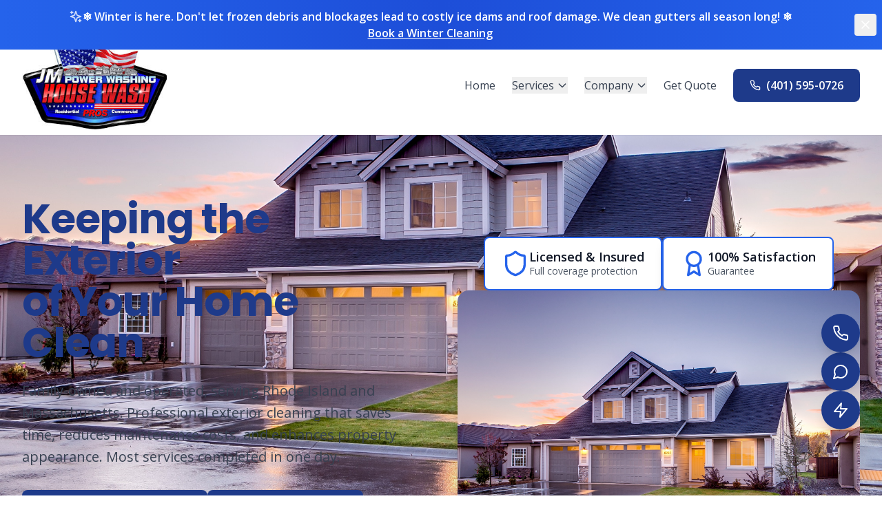

--- FILE ---
content_type: text/html;charset=UTF-8
request_url: https://powerwashjm.com/
body_size: 17796
content:
<!DOCTYPE html><html lang="en"><head>
    <meta charset="UTF-8">
    <meta http-equiv="Cache-Control" content="no-cache, no-store, must-revalidate">
    <meta http-equiv="Pragma" content="no-cache">
    <meta http-equiv="Expires" content="0">
    <meta name="msvalidate.01" content="8FB70E1229A1E0E5CD7B3217F4F85456">

    <!-- Tracking scripts deferred for better performance -->
    

    <meta charset="UTF-8">
    <link rel="icon" type="image/png" href="/logos/logo.png">
    <link rel="manifest" href="/manifest.json">
    <meta name="viewport" content="width=device-width, initial-scale=1.0">

    <!-- Preload critical above-the-fold images -->
    <link rel="preload" as="image" href="/logos/logo.png" fetchpriority="high">
    <link rel="preload" as="image" href="/homepagehouse.png" fetchpriority="high">
    <meta name="description" content="J&amp;M Power Washing offers professional soft washing, roof cleaning, deck restoration, and holiday light installation in Rhode Island &amp; Massachusetts. Free estimates – call (401) 595-0726!">
    <meta name="keywords" content="power washing RI, pressure washing Rhode Island, house washing Providence, roof cleaning MA, deck cleaning, holiday lights installation, Christmas lights RI, soft washing, gutter cleaning, concrete cleaning, North Smithfield RI, Providence RI, Warwick RI, Cranston RI, Attleboro MA, Franklin MA, Mansfield MA">
    <meta name="theme-color" content="#1e3a8a">
    <meta name="format-detection" content="telephone=yes">
    <meta name="mobile-web-app-capable" content="yes">
    <meta name="apple-mobile-web-app-capable" content="yes">
    <meta name="apple-mobile-web-app-status-bar-style" content="default">
    <meta name="apple-mobile-web-app-title" content="J&amp;M Power Washing">
    <meta property="og:site_name" content="J&amp;M Power Washing &amp; Holiday Lights">
    <meta property="og:locale" content="en_US">
    <meta property="og:type" content="website">
    <meta property="og:url" content="https://www.powerwashjm.com/">
    <meta property="og:title" content="Power Washing &amp; Holiday Lights RI MA | J&amp;M Pros">
    <meta property="og:description" content="J&amp;M Power Washing offers professional soft washing, roof cleaning, and holiday lights in RI &amp; MA. Licensed &amp; insured. Free estimates!">
    <meta property="og:image" content="https://www.powerwashjm.com/logos/logo.png">
    <meta property="fb:app_id" content="1670055597300242">
    <meta name="twitter:card" content="summary_large_image">
    <meta name="twitter:title" content="Power Washing &amp; Holiday Lights RI MA | J&amp;M Pros">
    <meta name="twitter:description" content="J&amp;M Power Washing offers professional soft washing, roof cleaning, and holiday lights in RI &amp; MA. Licensed &amp; insured. Free estimates!">
    <meta name="geo.region" content="US-RI">
    <meta name="geo.placename" content="North Smithfield, Rhode Island">
    <meta name="geo.position" content="41.9706;-71.5495">
    <meta name="ICBM" content="41.9706, -71.5495">
    <link rel="canonical" href="https://www.powerwashjm.com/">

    <!-- Preconnect to external domains for faster resource loading -->
    <link rel="preconnect" href="https://fonts.googleapis.com">
    <link rel="preconnect" href="https://fonts.gstatic.com" crossorigin="">
    <link rel="dns-prefetch" href="https://www.googletagmanager.com">
    <link rel="dns-prefetch" href="https://www.clarity.ms">
    <link rel="dns-prefetch" href="https://connect.facebook.net">
    <link rel="dns-prefetch" href="https://chimpstatic.com">
    <link rel="preconnect" href="https://hlehvmcuwklbgvydrddt.supabase.co" crossorigin="">
    <link rel="dns-prefetch" href="https://hlehvmcuwklbgvydrddt.supabase.co">

    <!-- Preload key font for faster rendering -->
    <link rel="preload" as="font" type="font/woff2" href="https://fonts.gstatic.com/s/poppins/v20/pxiEyp8kv8JHgFVrJJfecg.woff2" crossorigin="">
    <link href="https://fonts.googleapis.com/css2?family=Poppins:wght@400;600;700&amp;family=Open+Sans:wght@400;600&amp;display=swap" rel="stylesheet" media="print" onload="this.media='all'">
    <noscript><link href="https://fonts.googleapis.com/css2?family=Poppins:wght@400;600;700&family=Open+Sans:wght@400;600&display=swap" rel="stylesheet"></noscript>
    <title>Power Washing &amp; Holiday Lights RI MA | J&amp;M Pros</title>
    

    <!-- LocalBusiness Schema -->
    <script type="application/ld+json">
    {
      "@context": "https://schema.org",
      "@type": "LocalBusiness",
      "name": "J & M Power Washing and Holiday Lights",
      "alternateName": "J&M Power Washing",
      "image": "https://www.powerwashjm.com/logos/logo.png",
      "logo": "https://www.powerwashjm.com/logos/logo.png",
      "@id": "https://www.powerwashjm.com",
      "url": "https://www.powerwashjm.com",
      "telephone": "+1-401-595-0726",
      "email": "sales@powerwashjm.com",
      "address": {
        "@type": "PostalAddress",
        "addressLocality": "Johnston",
        "addressRegion": "RI",
        "postalCode": "02919",
        "addressCountry": "US"
      },
      "geo": {
        "@type": "GeoCoordinates",
        "latitude": "41.8233",
        "longitude": "-71.4753"
      },
      "areaServed": [
        {"@type": "State", "name": "Rhode Island"},
        {"@type": "State", "name": "Massachusetts"},
        {"@type": "City", "name": "Johnston", "containedInPlace": {"@type": "State", "name": "Rhode Island"}},
        {"@type": "City", "name": "North Smithfield", "containedInPlace": {"@type": "State", "name": "Rhode Island"}},
        {"@type": "City", "name": "Smithfield", "containedInPlace": {"@type": "State", "name": "Rhode Island"}},
        {"@type": "City", "name": "Providence", "containedInPlace": {"@type": "State", "name": "Rhode Island"}},
        {"@type": "City", "name": "Warwick", "containedInPlace": {"@type": "State", "name": "Rhode Island"}},
        {"@type": "City", "name": "Cranston", "containedInPlace": {"@type": "State", "name": "Rhode Island"}},
        {"@type": "City", "name": "Pawtucket", "containedInPlace": {"@type": "State", "name": "Rhode Island"}},
        {"@type": "City", "name": "Woonsocket", "containedInPlace": {"@type": "State", "name": "Rhode Island"}},
        {"@type": "City", "name": "Cumberland", "containedInPlace": {"@type": "State", "name": "Rhode Island"}},
        {"@type": "City", "name": "Lincoln", "containedInPlace": {"@type": "State", "name": "Rhode Island"}},
        {"@type": "City", "name": "East Providence", "containedInPlace": {"@type": "State", "name": "Rhode Island"}},
        {"@type": "City", "name": "North Providence", "containedInPlace": {"@type": "State", "name": "Rhode Island"}},
        {"@type": "City", "name": "Coventry", "containedInPlace": {"@type": "State", "name": "Rhode Island"}},
        {"@type": "City", "name": "West Warwick", "containedInPlace": {"@type": "State", "name": "Rhode Island"}},
        {"@type": "City", "name": "Bristol", "containedInPlace": {"@type": "State", "name": "Rhode Island"}},
        {"@type": "City", "name": "Barrington", "containedInPlace": {"@type": "State", "name": "Rhode Island"}},
        {"@type": "City", "name": "East Greenwich", "containedInPlace": {"@type": "State", "name": "Rhode Island"}},
        {"@type": "City", "name": "Tiverton", "containedInPlace": {"@type": "State", "name": "Rhode Island"}},
        {"@type": "City", "name": "North Kingstown", "containedInPlace": {"@type": "State", "name": "Rhode Island"}},
        {"@type": "City", "name": "Scituate", "containedInPlace": {"@type": "State", "name": "Rhode Island"}},
        {"@type": "City", "name": "Glocester", "containedInPlace": {"@type": "State", "name": "Rhode Island"}},
        {"@type": "City", "name": "West Greenwich", "containedInPlace": {"@type": "State", "name": "Rhode Island"}},
        {"@type": "City", "name": "Foster", "containedInPlace": {"@type": "State", "name": "Rhode Island"}},
        {"@type": "City", "name": "Burrillville", "containedInPlace": {"@type": "State", "name": "Rhode Island"}},
        {"@type": "City", "name": "Central Falls", "containedInPlace": {"@type": "State", "name": "Rhode Island"}},
        {"@type": "City", "name": "Blackstone", "containedInPlace": {"@type": "State", "name": "Massachusetts"}},
        {"@type": "City", "name": "Franklin", "containedInPlace": {"@type": "State", "name": "Massachusetts"}},
        {"@type": "City", "name": "Attleboro", "containedInPlace": {"@type": "State", "name": "Massachusetts"}},
        {"@type": "City", "name": "North Attleboro", "containedInPlace": {"@type": "State", "name": "Massachusetts"}},
        {"@type": "City", "name": "Mansfield", "containedInPlace": {"@type": "State", "name": "Massachusetts"}},
        {"@type": "City", "name": "Seekonk", "containedInPlace": {"@type": "State", "name": "Massachusetts"}},
        {"@type": "City", "name": "Rehoboth", "containedInPlace": {"@type": "State", "name": "Massachusetts"}},
        {"@type": "City", "name": "Norton", "containedInPlace": {"@type": "State", "name": "Massachusetts"}},
        {"@type": "City", "name": "Millville", "containedInPlace": {"@type": "State", "name": "Massachusetts"}},
        {"@type": "City", "name": "Uxbridge", "containedInPlace": {"@type": "State", "name": "Massachusetts"}},
        {"@type": "City", "name": "Douglas", "containedInPlace": {"@type": "State", "name": "Massachusetts"}},
        {"@type": "City", "name": "Northbridge", "containedInPlace": {"@type": "State", "name": "Massachusetts"}},
        {"@type": "City", "name": "Grafton", "containedInPlace": {"@type": "State", "name": "Massachusetts"}},
        {"@type": "City", "name": "Sutton", "containedInPlace": {"@type": "State", "name": "Massachusetts"}},
        {"@type": "City", "name": "Millbury", "containedInPlace": {"@type": "State", "name": "Massachusetts"}},
        {"@type": "City", "name": "Shrewsbury", "containedInPlace": {"@type": "State", "name": "Massachusetts"}},
        {"@type": "City", "name": "Bellingham", "containedInPlace": {"@type": "State", "name": "Massachusetts"}},
        {"@type": "City", "name": "Wrentham", "containedInPlace": {"@type": "State", "name": "Massachusetts"}},
        {"@type": "City", "name": "Plainville", "containedInPlace": {"@type": "State", "name": "Massachusetts"}},
        {"@type": "City", "name": "Foxboro", "containedInPlace": {"@type": "State", "name": "Massachusetts"}},
        {"@type": "City", "name": "Swansea", "containedInPlace": {"@type": "State", "name": "Massachusetts"}}
      ],
      "priceRange": "$$",
      "openingHoursSpecification": {
        "@type": "OpeningHoursSpecification",
        "dayOfWeek": ["Monday", "Tuesday", "Wednesday", "Thursday", "Friday", "Saturday", "Sunday"],
        "opens": "07:00",
        "closes": "20:00"
      },
      "hasOfferCatalog": {
        "@type": "OfferCatalog",
        "name": "Exterior Cleaning Services",
        "itemListElement": [
          {
            "@type": "Offer",
            "itemOffered": {
              "@type": "Service",
              "name": "House Washing",
              "description": "Soft wash cleaning for vinyl and cedar siding."
            }
          },
          {
            "@type": "Offer",
            "itemOffered": {
              "@type": "Service",
              "name": "Roof Cleaning",
              "description": "Soft wash roof cleaning to remove algae and moss."
            }
          },
          {
            "@type": "Offer",
            "itemOffered": {
              "@type": "Service",
              "name": "Deck Cleaning",
              "description": "Deck cleaning, staining, and restoration."
            }
          },
          {
            "@type": "Offer",
            "itemOffered": {
              "@type": "Service",
              "name": "Concrete Cleaning",
              "description": "Driveway and concrete pressure washing."
            }
          },
          {
            "@type": "Offer",
            "itemOffered": {
              "@type": "Service",
              "name": "Gutter Cleaning",
              "description": "Interior and exterior gutter cleaning."
            }
          },
          {
            "@type": "Offer",
            "itemOffered": {
              "@type": "Service",
              "name": "Holiday Light Installation",
              "description": "Professional Christmas light design and installation."
            }
          }
        ]
      },
      "aggregateRating": {
        "@type": "AggregateRating",
        "ratingValue": "5.0",
        "reviewCount": "142",
        "bestRating": "5",
        "worstRating": "1"
      },
      "sameAs": [
        "https://www.facebook.com/profile.php?id=100064067522225"
      ]
    }
    </script>

    <!-- WebSite Schema with SearchAction for Sitelinks -->
    <script type="application/ld+json">
    {
      "@context": "https://schema.org",
      "@type": "WebSite",
      "name": "J & M Power Washing and Holiday Lights",
      "alternateName": ["J&M Power Washing", "JM Power Washing", "J and M Power Washing"],
      "url": "https://www.powerwashjm.com",
      "potentialAction": {
        "@type": "SearchAction",
        "target": {
          "@type": "EntryPoint",
          "urlTemplate": "https://www.powerwashjm.com/blog?search={search_term_string}"
        },
        "query-input": "required name=search_term_string"
      }
    }
    </script>

    <!-- Organization Schema -->
    <script type="application/ld+json">
    {
      "@context": "https://schema.org",
      "@type": "Organization",
      "name": "J & M Power Washing and Holiday Lights",
      "url": "https://www.powerwashjm.com",
      "logo": "https://www.powerwashjm.com/logos/logo.png",
      "contactPoint": {
        "@type": "ContactPoint",
        "telephone": "+1-401-595-0726",
        "contactType": "customer service",
        "areaServed": ["US-RI", "US-MA"],
        "availableLanguage": "English"
      },
      "sameAs": [
        "https://www.facebook.com/profile.php?id=100064067522225"
      ]
    }
    </script>

    <!-- Critical CSS for above-the-fold content -->
    <style>
      /* Prevent layout shift on initial load */
      * {
        margin: 0;
        padding: 0;
        box-sizing: border-box;
      }
      body {
        font-family: -apple-system, BlinkMacSystemFont, 'Segoe UI', Roboto, sans-serif;
        line-height: 1.5;
        color: #1a202c;
        background: #ffffff;
      }
      /* Loading Indicator */
      #app-loader {
        position: fixed;
        top: 0;
        left: 0;
        right: 0;
        bottom: 0;
        background: white;
        display: flex;
        align-items: center;
        justify-content: center;
        z-index: 9999;
        transition: opacity 0.3s ease-out;
      }
      #app-loader.loaded {
        opacity: 0;
        pointer-events: none;
      }
      .loader-spinner {
        width: 48px;
        height: 48px;
        border: 4px solid #e5e7eb;
        border-top-color: #2563eb;
        border-radius: 50%;
        animation: spin 1s linear infinite;
      }
      @keyframes spin {
        to { transform: rotate(360deg); }
      }
      /* Prevent flash of unstyled content */
      #root {
        min-height: 100vh;
        margin: 0;
        padding: 0;
      }
      html {
        margin: 0;
        padding: 0;
      }
    </style>
    
    
    <link rel="modulepreload" crossorigin="" href="/assets/vendor-react-TwrfQofE.js">
    <link rel="modulepreload" crossorigin="" href="/assets/vendor-supabase-C42M7G9M.js">
    <link rel="stylesheet" crossorigin="" href="/assets/index-D9Mk2k_g.css">
  <link rel="modulepreload" as="script" crossorigin="" href="/assets/HomePage-njqV2u9g.js"><link rel="modulepreload" as="script" crossorigin="" href="/assets/QuoteForm-B5b5SlqR.js"><link rel="modulepreload" as="script" crossorigin="" href="/assets/webhookNotifications-D1hVsuLM.js"><link rel="modulepreload" as="script" crossorigin="" href="/assets/siteSettingsService-DVYmYh3c.js"><link rel="modulepreload" as="script" crossorigin="" href="/assets/alert-circle-DpWUv0hb.js"><link rel="modulepreload" as="script" crossorigin="" href="/assets/check-CgSDemDg.js"><link rel="modulepreload" as="script" crossorigin="" href="/assets/ConfirmationModal-BT06EUSB.js"><link rel="modulepreload" as="script" crossorigin="" href="/assets/check-circle-_Vro9XvH.js"><link rel="modulepreload" as="script" crossorigin="" href="/assets/loader-2-CY3VvNH3.js"><link rel="modulepreload" as="script" crossorigin="" href="/assets/star-D9xeqBw1.js"><link rel="modulepreload" as="script" crossorigin="" href="/assets/ServiceArea-DTGU7C8F.js"><link rel="modulepreload" as="script" crossorigin="" href="/assets/shield-Cv6R9lHG.js"><link rel="modulepreload" as="script" crossorigin="" href="/assets/award-59AZZYuA.js"><link rel="modulepreload" as="script" crossorigin="" href="/assets/seo-ImNOHuLU.js"><link rel="modulepreload" as="script" crossorigin="" href="/assets/building-2-DzMuI1QT.js"><link rel="modulepreload" as="script" crossorigin="" href="/assets/droplets-BcH8EL_m.js"><link rel="modulepreload" as="script" crossorigin="" href="/assets/wind-TuaReiuM.js"><link rel="modulepreload" as="script" crossorigin="" href="/assets/building-DDNFjVWd.js"><link rel="modulepreload" as="script" crossorigin="" href="/assets/briefcase-k3Vwrb3H.js"><link rel="modulepreload" as="script" crossorigin="" href="/assets/PopupRenderer-BMk_l_96.js"><link rel="modulepreload" as="script" crossorigin="" href="/assets/popupService-IOUA1O3y.js"><meta name="robots" content="index, follow"></head>
  <body style="margin:0;padding:0;">

    <!-- Loading Indicator -->
    

    <!-- Meta Pixel Code (noscript) -->
    <noscript>
      <img height="1" width="1" style="display:none" src="https://www.facebook.com/tr?id=1895968721133095&ev=PageView&noscript=1"/>
    </noscript>
    <!-- End Meta Pixel Code (noscript) -->
    <div id="root"><div class="min-h-screen bg-white"><a href="#main-content" class="sr-only focus:not-sr-only focus:absolute focus:top-4 focus:left-4 focus:z-50 focus:px-4 focus:py-2 focus:bg-blue-900 focus:text-white focus:rounded-lg focus:shadow-lg focus:outline-none focus:ring-2 focus:ring-blue-600" aria-label="Skip to main content">Skip to Content</a><div class="fixed top-0 w-full z-50"><div class="bg-gradient-to-r from-blue-600 via-blue-700 to-blue-600 text-white py-2 sm:py-3 px-3 sm:px-4 relative min-h-[48px] sm:min-h-[52px] flex items-center"><div class="w-full max-w-7xl mx-auto flex items-center justify-center gap-2 sm:gap-3 text-center flex-wrap pr-8"><svg xmlns="http://www.w3.org/2000/svg" width="24" height="24" viewBox="0 0 24 24" fill="none" stroke="currentColor" stroke-width="2" stroke-linecap="round" stroke-linejoin="round" class="lucide lucide-sparkles w-4 h-4 sm:w-5 sm:h-5 animate-pulse flex-shrink-0"><path d="m12 3-1.912 5.813a2 2 0 0 1-1.275 1.275L3 12l5.813 1.912a2 2 0 0 1 1.275 1.275L12 21l1.912-5.813a2 2 0 0 1 1.275-1.275L21 12l-5.813-1.912a2 2 0 0 1-1.275-1.275L12 3Z"></path><path d="M5 3v4"></path><path d="M19 17v4"></path><path d="M3 5h4"></path><path d="M17 19h4"></path></svg><p class="font-semibold text-xs sm:text-sm md:text-base leading-tight">❄️ Winter is here. Don't let frozen debris and blockages lead to costly ice dams and roof damage. We clean gutters all season long! ❄️</p><a class="underline font-bold hover:opacity-80 transition-opacity whitespace-nowrap text-xs sm:text-sm md:text-base" href="/gutter-cleaning">Book a Winter Cleaning</a><button class="absolute right-1 sm:right-2 top-1/2 -translate-y-1/2 p-1.5 hover:bg-white/20 rounded transition-colors touch-manipulation" aria-label="Dismiss banner"><svg xmlns="http://www.w3.org/2000/svg" width="24" height="24" viewBox="0 0 24 24" fill="none" stroke="currentColor" stroke-width="2" stroke-linecap="round" stroke-linejoin="round" class="lucide lucide-x w-4 h-4 sm:w-5 sm:h-5"><path d="M18 6 6 18"></path><path d="m6 6 12 12"></path></svg></button></div></div></div><nav class="fixed w-full bg-white shadow-sm z-40 transition-all duration-300 top-[52px]" aria-label="Main navigation" style="transition: top 300ms ease-in-out;"><div class="max-w-7xl mx-auto px-4 sm:px-6 lg:px-8"><div class="flex justify-between items-center transition-all duration-300 py-2"><a class="flex items-center space-x-3" aria-label="Go to homepage" href="/"><img src="/logos/logo.png" alt="J &amp; M Power Washing" class="w-auto transition-all duration-300 h-32"></a><div class="hidden lg:flex items-center space-x-6"><a class="text-gray-700 hover:text-blue-900 transition-colors" aria-current="page" href="/">Home</a><div class="relative"><button class="text-gray-700 hover:text-blue-900 transition-colors flex items-center space-x-1" aria-label="Services menu" aria-haspopup="true" aria-expanded="false"><span>Services</span><svg class="w-4 h-4 transition-transform " fill="none" stroke="currentColor" viewBox="0 0 24 24" aria-hidden="true"><path stroke-linecap="round" stroke-linejoin="round" stroke-width="2" d="M19 9l-7 7-7-7"></path></svg></button><div class="absolute left-0 mt-2 w-56 bg-white rounded-lg shadow-xl transition-all duration-200 border border-gray-100 z-[9999] opacity-0 invisible" role="menu" aria-label="Services"><a class="block px-4 py-3 text-gray-700 hover:bg-blue-50 hover:text-blue-900 transition-colors first:rounded-t-lg last:rounded-b-lg" role="menuitem" href="/house-washing">House Washing</a><a class="block px-4 py-3 text-gray-700 hover:bg-blue-50 hover:text-blue-900 transition-colors first:rounded-t-lg last:rounded-b-lg" role="menuitem" href="/roof-cleaning">Roof Cleaning</a><a class="block px-4 py-3 text-gray-700 hover:bg-blue-50 hover:text-blue-900 transition-colors first:rounded-t-lg last:rounded-b-lg" role="menuitem" href="/deck-cleaning">Deck Cleaning</a><a class="block px-4 py-3 text-gray-700 hover:bg-blue-50 hover:text-blue-900 transition-colors first:rounded-t-lg last:rounded-b-lg" role="menuitem" href="/gutter-cleaning">Gutter Cleaning</a><a class="block px-4 py-3 text-gray-700 hover:bg-blue-50 hover:text-blue-900 transition-colors first:rounded-t-lg last:rounded-b-lg" role="menuitem" href="/concrete-cleaning">Concrete Cleaning</a><a class="block px-4 py-3 text-gray-700 hover:bg-blue-50 hover:text-blue-900 transition-colors first:rounded-t-lg last:rounded-b-lg" role="menuitem" href="/holiday-lights">Holiday Lights</a><a class="block px-4 py-3 text-gray-700 hover:bg-blue-50 hover:text-blue-900 transition-colors first:rounded-t-lg last:rounded-b-lg" role="menuitem" href="/hoa-condo-cleaning">HOA &amp; Condo Cleaning</a><a class="block px-4 py-3 text-gray-700 hover:bg-blue-50 hover:text-blue-900 transition-colors first:rounded-t-lg last:rounded-b-lg" role="menuitem" href="/commercial/fleet-washing">Fleet Washing</a><a class="block px-4 py-3 text-gray-700 hover:bg-blue-50 hover:text-blue-900 transition-colors first:rounded-t-lg last:rounded-b-lg" role="menuitem" href="/commercial">Commercial Solutions</a></div></div><div class="relative"><button class="text-gray-700 hover:text-blue-900 transition-colors flex items-center space-x-1" aria-label="Company menu" aria-haspopup="true" aria-expanded="false"><span>Company</span><svg class="w-4 h-4 transition-transform " fill="none" stroke="currentColor" viewBox="0 0 24 24" aria-hidden="true"><path stroke-linecap="round" stroke-linejoin="round" stroke-width="2" d="M19 9l-7 7-7-7"></path></svg></button><div class="absolute left-0 mt-2 w-56 bg-white rounded-lg shadow-xl transition-all duration-200 border border-gray-100 z-[9999] opacity-0 invisible" role="menu" aria-label="Company"><a class="block px-4 py-3 text-gray-700 hover:bg-blue-50 hover:text-blue-900 transition-colors first:rounded-t-lg" role="menuitem" href="/about-us">About Us</a><a class="block px-4 py-3 text-gray-700 hover:bg-blue-50 hover:text-blue-900 transition-colors" role="menuitem" href="/blog">Blog</a><a class="block px-4 py-3 text-gray-700 hover:bg-blue-50 hover:text-blue-900 transition-colors" role="menuitem" href="/financing">Financing</a><a class="block px-4 py-3 text-gray-700 hover:bg-blue-50 hover:text-blue-900 transition-colors" role="menuitem" href="/customer-portal">Customer Log In</a><a class="block px-4 py-3 text-gray-700 hover:bg-blue-50 hover:text-blue-900 transition-colors" role="menuitem" href="/faq">FAQ</a><a class="block px-4 py-3 text-gray-700 hover:bg-blue-50 hover:text-blue-900 transition-colors last:rounded-b-lg" role="menuitem" href="/instant-estimate">Instant Online Quote</a></div></div><a class="text-gray-700 hover:text-blue-900 transition-colors" aria-label="Get a free quote" href="/get-quote">Get Quote</a><a href="tel:401-595-0726" class="flex items-center space-x-2 bg-blue-900 text-white px-6 py-3 rounded-lg hover:bg-blue-800 transition-colors" aria-label="Call us at 401-595-0726"><svg xmlns="http://www.w3.org/2000/svg" width="24" height="24" viewBox="0 0 24 24" fill="none" stroke="currentColor" stroke-width="2" stroke-linecap="round" stroke-linejoin="round" class="lucide lucide-phone w-4 h-4" aria-hidden="true"><path d="M22 16.92v3a2 2 0 0 1-2.18 2 19.79 19.79 0 0 1-8.63-3.07 19.5 19.5 0 0 1-6-6 19.79 19.79 0 0 1-3.07-8.67A2 2 0 0 1 4.11 2h3a2 2 0 0 1 2 1.72 12.84 12.84 0 0 0 .7 2.81 2 2 0 0 1-.45 2.11L8.09 9.91a16 16 0 0 0 6 6l1.27-1.27a2 2 0 0 1 2.11-.45 12.84 12.84 0 0 0 2.81.7A2 2 0 0 1 22 16.92z"></path></svg><span class="font-semibold">(401) 595-0726</span></a></div><button class="lg:hidden p-2 text-gray-700 hover:text-blue-900" aria-label="Open menu"><svg xmlns="http://www.w3.org/2000/svg" width="24" height="24" viewBox="0 0 24 24" fill="none" stroke="currentColor" stroke-width="2" stroke-linecap="round" stroke-linejoin="round" class="lucide lucide-menu w-6 h-6" aria-hidden="true"><line x1="4" x2="20" y1="12" y2="12"></line><line x1="4" x2="20" y1="6" y2="6"></line><line x1="4" x2="20" y1="18" y2="18"></line></svg></button></div></div></nav><main id="main-content" role="main" class="pb-20 lg:pb-0"><div><section class="relative pb-20 px-4 sm:px-6 lg:px-8 parallax-bg pt-64 lg:pt-72" aria-labelledby="hero-heading" style="background-image: url(&quot;/homepagehouse.png&quot;);"><div class="absolute inset-0 bg-white/80" aria-hidden="true"></div><div class="max-w-7xl mx-auto relative z-10"><div class="grid lg:grid-cols-2 gap-12 items-center"><div><h1 id="hero-heading" class="text-5xl lg:text-6xl font-bold text-blue-900 leading-tight mb-6">Keeping the Exterior<br>of Your Home Clean</h1><p class="text-xl text-gray-700 mb-8 leading-relaxed">Family-owned and operated, serving Rhode Island and Massachusetts. Professional exterior cleaning that saves time, reduces maintenance costs, and enhances property appearance. Most services completed in one day.</p><nav class="flex flex-col sm:flex-row gap-4 mb-12 items-start" aria-label="Primary call-to-action buttons"><div class="flex flex-col"><a href="#quote" class="inline-flex items-center justify-center px-8 py-4 bg-blue-900 text-white rounded-lg font-semibold text-lg hover:bg-blue-800 transition-all hover:scale-105 shadow-lg mb-3 whitespace-nowrap" aria-label="Get a free estimate for power washing services">Get a Free Estimate<svg xmlns="http://www.w3.org/2000/svg" width="24" height="24" viewBox="0 0 24 24" fill="none" stroke="currentColor" stroke-width="2" stroke-linecap="round" stroke-linejoin="round" class="lucide lucide-chevron-right w-5 h-5 ml-2" aria-hidden="true"><path d="m9 18 6-6-6-6"></path></svg></a><div class="text-center"><a class="text-gray-700 text-base underline hover:text-blue-900 transition-colors py-2 px-1" aria-label="Learn about our financing options" href="/financing">We Offer Financing</a></div></div><a href="tel:401-595-0726" class="inline-flex items-center justify-center px-8 py-4 bg-blue-900 text-white rounded-lg font-semibold text-lg hover:bg-blue-800 transition-all hover:scale-105 shadow-lg whitespace-nowrap h-fit" aria-label="Call us at 401-595-0726">Call (401) 595-0726</a></nav><ul class="flex flex-wrap gap-6 text-sm" aria-label="Company benefits and features"><li class="flex items-center space-x-2"><svg xmlns="http://www.w3.org/2000/svg" width="24" height="24" viewBox="0 0 24 24" fill="none" stroke="currentColor" stroke-width="2" stroke-linecap="round" stroke-linejoin="round" class="lucide lucide-check w-5 h-5 text-green-600" aria-hidden="true"><path d="M20 6 9 17l-5-5"></path></svg><span class="text-gray-700"><strong>Family Owned</strong></span></li><li class="flex items-center space-x-2"><svg xmlns="http://www.w3.org/2000/svg" width="24" height="24" viewBox="0 0 24 24" fill="none" stroke="currentColor" stroke-width="2" stroke-linecap="round" stroke-linejoin="round" class="lucide lucide-check w-5 h-5 text-green-600" aria-hidden="true"><path d="M20 6 9 17l-5-5"></path></svg><span class="text-gray-700"><strong>One Day</strong> Service</span></li><li class="flex items-center space-x-2"><svg xmlns="http://www.w3.org/2000/svg" width="24" height="24" viewBox="0 0 24 24" fill="none" stroke="currentColor" stroke-width="2" stroke-linecap="round" stroke-linejoin="round" class="lucide lucide-check w-5 h-5 text-green-600" aria-hidden="true"><path d="M20 6 9 17l-5-5"></path></svg><span class="text-gray-700"><strong>Increases</strong> Home Value</span></li></ul></div><div class="relative flex flex-col gap-6"><div class="flex flex-col sm:flex-row gap-4 justify-center items-center " role="region" aria-label="Trust and credibility badges"><div class="flex items-center gap-3 bg-white border-2 border-blue-600 rounded-lg px-6 py-4 shadow-lg hover:shadow-xl transition-shadow" role="article" aria-label="Licensed and Insured business with full coverage protection"><div class="flex-shrink-0"><svg xmlns="http://www.w3.org/2000/svg" width="24" height="24" viewBox="0 0 24 24" fill="none" stroke="currentColor" stroke-width="2" stroke-linecap="round" stroke-linejoin="round" class="lucide lucide-shield w-10 h-10 text-blue-600" aria-hidden="true"><path d="M20 13c0 5-3.5 7.5-7.66 8.95a1 1 0 0 1-.67-.01C7.5 20.5 4 18 4 13V6a1 1 0 0 1 1-1c2 0 4.5-1.2 6.24-2.72a1.17 1.17 0 0 1 1.52 0C14.51 3.81 17 5 19 5a1 1 0 0 1 1 1z"></path></svg></div><div><div class="font-bold text-gray-900 text-lg leading-tight">Licensed &amp; Insured</div><div class="text-sm text-gray-600">Full coverage protection</div></div></div><a class="flex items-center gap-3 bg-white border-2 border-blue-600 rounded-lg px-6 py-4 shadow-lg hover:shadow-xl transition-all hover:scale-105 cursor-pointer" role="article" aria-label="100% satisfaction guarantee on all services" href="/satisfaction-guarantee"><div class="flex-shrink-0"><svg xmlns="http://www.w3.org/2000/svg" width="24" height="24" viewBox="0 0 24 24" fill="none" stroke="currentColor" stroke-width="2" stroke-linecap="round" stroke-linejoin="round" class="lucide lucide-award w-10 h-10 text-blue-600" aria-hidden="true"><circle cx="12" cy="8" r="6"></circle><path d="M15.477 12.89 17 22l-5-3-5 3 1.523-9.11"></path></svg></div><div><div class="font-bold text-gray-900 text-lg leading-tight">100% Satisfaction</div><div class="text-sm text-gray-600">Guarantee</div></div></a></div><figure class="aspect-[4/3] rounded-2xl shadow-2xl overflow-hidden"><img src="/homepagehouse.png" alt="Before and after comparison of house washing showing dramatic transformation from dirty to clean white siding" class="w-full h-full object-cover" loading="lazy"></figure></div></div></div></section><section class="py-20 px-4 sm:px-6 lg:px-8 bg-white"><div class="max-w-7xl mx-auto"><h2 class="text-4xl lg:text-5xl font-bold text-center text-blue-900 mb-4">Ready for Every Season</h2><p class="text-xl text-gray-600 text-center mb-16">Power Washing &amp; Gutter Cleaning </p><div class="grid lg:grid-cols-2 gap-8"><div class="bg-gradient-to-br from-blue-50 to-white rounded-2xl shadow-lg overflow-hidden border border-blue-100 hover:shadow-xl transition-shadow"><a class="block aspect-[4/3] overflow-hidden" href="/house-washing"><img src="https://stackblitz.com/storage/blobs/eyJfcmFpbHMiOnsiZGF0YSI6ODc2NTkwMjUsInB1ciI6ImJsb2JfaWQifX0=--eace754a17d55aa893d24b8ba0a7bf032688954b//beforeafterhousewashnologo.png" alt="Power Washing services" class="w-full h-full object-cover hover:scale-105 transition-transform duration-300" loading="lazy"></a><div class="p-8"><p class="text-gray-700 mb-6 leading-relaxed">Professional exterior cleaning services using top-of-the-line equipment and environmentally-safe products. We remove algae, mold, and mildew while preventing maintenance and repair costs.</p><ul class="space-y-3"><li class="flex items-start space-x-3"><svg xmlns="http://www.w3.org/2000/svg" width="24" height="24" viewBox="0 0 24 24" fill="none" stroke="currentColor" stroke-width="2" stroke-linecap="round" stroke-linejoin="round" class="lucide lucide-check w-5 h-5 text-green-600 mt-0.5 flex-shrink-0"><path d="M20 6 9 17l-5-5"></path></svg><span class="text-gray-700">Vinyl &amp; Cedar Siding Cleaning</span></li><li class="flex items-start space-x-3"><svg xmlns="http://www.w3.org/2000/svg" width="24" height="24" viewBox="0 0 24 24" fill="none" stroke="currentColor" stroke-width="2" stroke-linecap="round" stroke-linejoin="round" class="lucide lucide-check w-5 h-5 text-green-600 mt-0.5 flex-shrink-0"><path d="M20 6 9 17l-5-5"></path></svg><span class="text-gray-700">Wood Restoration &amp; Staining</span></li><li class="flex items-start space-x-3"><svg xmlns="http://www.w3.org/2000/svg" width="24" height="24" viewBox="0 0 24 24" fill="none" stroke="currentColor" stroke-width="2" stroke-linecap="round" stroke-linejoin="round" class="lucide lucide-check w-5 h-5 text-green-600 mt-0.5 flex-shrink-0"><path d="M20 6 9 17l-5-5"></path></svg><span class="text-gray-700">Can increase home value up to 10%</span></li></ul></div></div><div class="bg-gradient-to-br from-red-50 to-white rounded-2xl shadow-lg overflow-hidden border border-red-100 hover:shadow-xl transition-shadow"><a class="block aspect-[4/3] overflow-hidden" href="/gutter-cleaning"><img src="icedam.png" alt="Full Gutter Cleaning Service services" class="w-full h-full object-cover hover:scale-105 transition-transform duration-300" loading="lazy"></a><div class="p-8"><p class="text-gray-700 mb-6 leading-relaxed">Clogged gutters aren't just an eyesore—they're a direct threat to your home's structural integrity. When leaves, twigs, and debris accumulate inside your gutters, water can't flow properly. This overflow causes a cascade of problems that can cost thousands to repair.</p><ul class="space-y-3"><li class="flex items-start space-x-3"><svg xmlns="http://www.w3.org/2000/svg" width="24" height="24" viewBox="0 0 24 24" fill="none" stroke="currentColor" stroke-width="2" stroke-linecap="round" stroke-linejoin="round" class="lucide lucide-check w-5 h-5 text-green-600 mt-0.5 flex-shrink-0"><path d="M20 6 9 17l-5-5"></path></svg><span class="text-gray-700">Complete Debris Removal</span></li><li class="flex items-start space-x-3"><svg xmlns="http://www.w3.org/2000/svg" width="24" height="24" viewBox="0 0 24 24" fill="none" stroke="currentColor" stroke-width="2" stroke-linecap="round" stroke-linejoin="round" class="lucide lucide-check w-5 h-5 text-green-600 mt-0.5 flex-shrink-0"><path d="M20 6 9 17l-5-5"></path></svg><span class="text-gray-700">Downspout Flushing</span></li><li class="flex items-start space-x-3"><svg xmlns="http://www.w3.org/2000/svg" width="24" height="24" viewBox="0 0 24 24" fill="none" stroke="currentColor" stroke-width="2" stroke-linecap="round" stroke-linejoin="round" class="lucide lucide-check w-5 h-5 text-green-600 mt-0.5 flex-shrink-0"><path d="M20 6 9 17l-5-5"></path></svg><span class="text-gray-700">System Inspection &amp; Haul-Away</span></li></ul></div></div></div></div></section><section id="services" class="py-20 px-4 sm:px-6 lg:px-8 bg-gradient-to-br from-slate-50 to-blue-50"><div class="max-w-7xl mx-auto"><h2 class="text-4xl lg:text-5xl font-bold text-center text-blue-900 mb-4">Our Professional Services</h2><p class="text-xl text-gray-600 text-center mb-16">Expert solutions for residential and commercial properties</p><div class="grid md:grid-cols-2 lg:grid-cols-3 gap-6"><a class="bg-white rounded-2xl shadow-lg p-8 text-center hover:shadow-xl transition-shadow flex flex-col items-center" href="/house-washing"><div class="mb-6"><svg xmlns="http://www.w3.org/2000/svg" width="24" height="24" viewBox="0 0 24 24" fill="none" stroke="currentColor" stroke-width="2" stroke-linecap="round" stroke-linejoin="round" class="lucide lucide-home w-16 h-16 text-blue-600"><path d="m3 9 9-7 9 7v11a2 2 0 0 1-2 2H5a2 2 0 0 1-2-2z"></path><polyline points="9 22 9 12 15 12 15 22"></polyline></svg></div><h3 class="text-2xl font-bold text-gray-800 mb-3">House Washing</h3><p class="text-gray-600 mb-6 flex-grow">Exterior soft wash for vinyl and cedar siding, removing algae and mildew</p><span class="text-blue-600 font-semibold hover:underline">Learn More →</span></a><a class="bg-white rounded-2xl shadow-lg p-8 text-center hover:shadow-xl transition-shadow flex flex-col items-center" href="/roof-cleaning"><div class="mb-6"><svg xmlns="http://www.w3.org/2000/svg" width="24" height="24" viewBox="0 0 24 24" fill="none" stroke="currentColor" stroke-width="2" stroke-linecap="round" stroke-linejoin="round" class="lucide lucide-building2 w-16 h-16 text-green-600"><path d="M6 22V4a2 2 0 0 1 2-2h8a2 2 0 0 1 2 2v18Z"></path><path d="M6 12H4a2 2 0 0 0-2 2v6a2 2 0 0 0 2 2h2"></path><path d="M18 9h2a2 2 0 0 1 2 2v9a2 2 0 0 1-2 2h-2"></path><path d="M10 6h4"></path><path d="M10 10h4"></path><path d="M10 14h4"></path><path d="M10 18h4"></path></svg></div><h3 class="text-2xl font-bold text-gray-800 mb-3">Roof Cleaning</h3><p class="text-gray-600 mb-6 flex-grow">Professional roof cleaning to extend roof life and prevent damage</p><span class="text-blue-600 font-semibold hover:underline">Learn More →</span></a><a class="bg-white rounded-2xl shadow-lg p-8 text-center hover:shadow-xl transition-shadow flex flex-col items-center" href="/concrete-cleaning"><div class="mb-6"><svg xmlns="http://www.w3.org/2000/svg" width="24" height="24" viewBox="0 0 24 24" fill="none" stroke="currentColor" stroke-width="2" stroke-linecap="round" stroke-linejoin="round" class="lucide lucide-droplets w-16 h-16 text-cyan-600"><path d="M7 16.3c2.2 0 4-1.83 4-4.05 0-1.16-.57-2.26-1.71-3.19S7.29 6.75 7 5.3c-.29 1.45-1.14 2.84-2.29 3.76S3 11.1 3 12.25c0 2.22 1.8 4.05 4 4.05z"></path><path d="M12.56 6.6A10.97 10.97 0 0 0 14 3.02c.5 2.5 2 4.9 4 6.5s3 3.5 3 5.5a6.98 6.98 0 0 1-11.91 4.97"></path></svg></div><h3 class="text-2xl font-bold text-gray-800 mb-3">Concrete Cleaning</h3><p class="text-gray-600 mb-6 flex-grow">Driveway, sidewalk, and parking lot pressure washing</p><span class="text-blue-600 font-semibold hover:underline">Learn More →</span></a><a class="bg-white rounded-2xl shadow-lg p-8 text-center hover:shadow-xl transition-shadow flex flex-col items-center" href="/deck-cleaning"><div class="mb-6"><svg xmlns="http://www.w3.org/2000/svg" width="24" height="24" viewBox="0 0 24 24" fill="none" stroke="currentColor" stroke-width="2" stroke-linecap="round" stroke-linejoin="round" class="lucide lucide-wind w-16 h-16 text-amber-700"><path d="M17.7 7.7a2.5 2.5 0 1 1 1.8 4.3H2"></path><path d="M9.6 4.6A2 2 0 1 1 11 8H2"></path><path d="M12.6 19.4A2 2 0 1 0 14 16H2"></path></svg></div><h3 class="text-2xl font-bold text-gray-800 mb-3">Deck Cleaning</h3><p class="text-gray-600 mb-6 flex-grow">Deck cleaning, wood restoration, staining, and sealing</p><span class="text-blue-600 font-semibold hover:underline">Learn More →</span></a><a class="bg-white rounded-2xl shadow-lg p-8 text-center hover:shadow-xl transition-shadow flex flex-col items-center" href="/gutter-cleaning"><div class="mb-6"><svg xmlns="http://www.w3.org/2000/svg" width="24" height="24" viewBox="0 0 24 24" fill="none" stroke="currentColor" stroke-width="2" stroke-linecap="round" stroke-linejoin="round" class="lucide lucide-droplets w-16 h-16 text-slate-700"><path d="M7 16.3c2.2 0 4-1.83 4-4.05 0-1.16-.57-2.26-1.71-3.19S7.29 6.75 7 5.3c-.29 1.45-1.14 2.84-2.29 3.76S3 11.1 3 12.25c0 2.22 1.8 4.05 4 4.05z"></path><path d="M12.56 6.6A10.97 10.97 0 0 0 14 3.02c.5 2.5 2 4.9 4 6.5s3 3.5 3 5.5a6.98 6.98 0 0 1-11.91 4.97"></path></svg></div><h3 class="text-2xl font-bold text-gray-800 mb-3">Gutter Cleaning</h3><p class="text-gray-600 mb-6 flex-grow">Complete interior and exterior gutter cleaning and debris removal</p><span class="text-blue-600 font-semibold hover:underline">Learn More →</span></a><a class="bg-white rounded-2xl shadow-lg p-8 text-center hover:shadow-xl transition-shadow flex flex-col items-center" href="/hoa-condo-cleaning"><div class="mb-6"><svg xmlns="http://www.w3.org/2000/svg" width="24" height="24" viewBox="0 0 24 24" fill="none" stroke="currentColor" stroke-width="2" stroke-linecap="round" stroke-linejoin="round" class="lucide lucide-building w-16 h-16 text-purple-600"><rect width="16" height="20" x="4" y="2" rx="2" ry="2"></rect><path d="M9 22v-4h6v4"></path><path d="M8 6h.01"></path><path d="M16 6h.01"></path><path d="M12 6h.01"></path><path d="M12 10h.01"></path><path d="M12 14h.01"></path><path d="M16 10h.01"></path><path d="M16 14h.01"></path><path d="M8 10h.01"></path><path d="M8 14h.01"></path></svg></div><h3 class="text-2xl font-bold text-gray-800 mb-3">HOA &amp; Condo Cleaning</h3><p class="text-gray-600 mb-6 flex-grow">Professional exterior cleaning for HOAs, condos, and multi-family properties</p><span class="text-blue-600 font-semibold hover:underline">Learn More →</span></a><a class="bg-white rounded-2xl shadow-lg p-8 text-center hover:shadow-xl transition-shadow flex flex-col items-center" href="/commercial"><div class="mb-6"><svg xmlns="http://www.w3.org/2000/svg" width="24" height="24" viewBox="0 0 24 24" fill="none" stroke="currentColor" stroke-width="2" stroke-linecap="round" stroke-linejoin="round" class="lucide lucide-briefcase w-16 h-16 text-indigo-600"><rect width="20" height="14" x="2" y="7" rx="2" ry="2"></rect><path d="M16 21V5a2 2 0 0 0-2-2h-4a2 2 0 0 0-2 2v16"></path></svg></div><h3 class="text-2xl font-bold text-gray-800 mb-3">Commercial Services</h3><p class="text-gray-600 mb-6 flex-grow">Bank drive-thrus, gas stations, storefronts, and fleet washing</p><span class="text-blue-600 font-semibold hover:underline">Learn More →</span></a><a class="bg-white rounded-2xl shadow-lg p-8 text-center hover:shadow-xl transition-shadow flex flex-col items-center" href="/holiday-lights"><div class="mb-6"><svg xmlns="http://www.w3.org/2000/svg" width="24" height="24" viewBox="0 0 24 24" fill="none" stroke="currentColor" stroke-width="2" stroke-linecap="round" stroke-linejoin="round" class="lucide lucide-sparkles w-16 h-16 text-yellow-500"><path d="m12 3-1.912 5.813a2 2 0 0 1-1.275 1.275L3 12l5.813 1.912a2 2 0 0 1 1.275 1.275L12 21l1.912-5.813a2 2 0 0 1 1.275-1.275L21 12l-5.813-1.912a2 2 0 0 1-1.275-1.275L12 3Z"></path><path d="M5 3v4"></path><path d="M19 17v4"></path><path d="M3 5h4"></path><path d="M17 19h4"></path></svg></div><h3 class="text-2xl font-bold text-gray-800 mb-3">Holiday Lights</h3><p class="text-gray-600 mb-6 flex-grow">Professional holiday light installation and removal. Custom designs, premium lights, and hassle-free takedown.</p><span class="text-blue-600 font-semibold hover:underline">Learn More →</span></a></div></div></section><section class="py-20 px-4 sm:px-6 lg:px-8 bg-white"><div class="max-w-7xl mx-auto"><h2 class="text-4xl lg:text-5xl font-bold text-center text-blue-900 mb-4">See the Difference</h2><p class="text-xl text-gray-600 text-center mb-16">Real results from real customers</p><div class="grid md:grid-cols-2 lg:grid-cols-3 gap-6"><a class="group relative rounded-xl overflow-hidden shadow-lg hover:shadow-2xl transition-all block" href="/house-washing"><div class="aspect-[4/3] relative overflow-hidden"><img src="/housewash.png" alt="Professional house washing before and after results showing clean white vinyl siding after soft washing in Rhode Island" class="w-full h-full object-cover group-hover:scale-110 transition-transform duration-500" loading="lazy"><div class="absolute inset-0 bg-gradient-to-t from-black/70 via-black/20 to-transparent"></div><div class="absolute bottom-4 left-4 right-4"><div class="bg-blue-900 text-white px-4 py-2 rounded-lg text-sm font-semibold inline-block">House Washing</div></div></div></a><a class="group relative rounded-xl overflow-hidden shadow-lg hover:shadow-2xl transition-all block" href="/roof-cleaning"><div class="aspect-[4/3] relative overflow-hidden"><img src="/roofcleaning.png" alt="Roof cleaning service removing black algae streaks and moss from asphalt shingles on residential home in Massachusetts" class="w-full h-full object-cover group-hover:scale-110 transition-transform duration-500" loading="lazy"><div class="absolute inset-0 bg-gradient-to-t from-black/70 via-black/20 to-transparent"></div><div class="absolute bottom-4 left-4 right-4"><div class="bg-blue-900 text-white px-4 py-2 rounded-lg text-sm font-semibold inline-block">Roof Cleaning</div></div></div></a><a class="group relative rounded-xl overflow-hidden shadow-lg hover:shadow-2xl transition-all block" href="/concrete-cleaning"><div class="aspect-[4/3] relative overflow-hidden"><img src="/drivewaywash.png" alt="Concrete driveway pressure washing before and after transformation removing oil stains and dirt in Rhode Island" class="w-full h-full object-cover group-hover:scale-110 transition-transform duration-500" loading="lazy"><div class="absolute inset-0 bg-gradient-to-t from-black/70 via-black/20 to-transparent"></div><div class="absolute bottom-4 left-4 right-4"><div class="bg-blue-900 text-white px-4 py-2 rounded-lg text-sm font-semibold inline-block">Driveway Cleaning</div></div></div></a><a class="group relative rounded-xl overflow-hidden shadow-lg hover:shadow-2xl transition-all block" href="/deck-cleaning"><div class="aspect-[4/3] relative overflow-hidden"><img src="/Deck%20Restoration.png" alt="Wood deck cleaning and restoration showing renewed deck surface after professional pressure washing and staining service" class="w-full h-full object-cover group-hover:scale-110 transition-transform duration-500" loading="lazy"><div class="absolute inset-0 bg-gradient-to-t from-black/70 via-black/20 to-transparent"></div><div class="absolute bottom-4 left-4 right-4"><div class="bg-blue-900 text-white px-4 py-2 rounded-lg text-sm font-semibold inline-block">Deck Restoration</div></div></div></a><a class="group relative rounded-xl overflow-hidden shadow-lg hover:shadow-2xl transition-all block" href="/concrete-cleaning"><div class="aspect-[4/3] relative overflow-hidden"><img src="/ConcreteWash.png" alt="Commercial concrete cleaning and pressure washing for parking lots and walkways in Rhode Island" class="w-full h-full object-cover group-hover:scale-110 transition-transform duration-500" loading="lazy"><div class="absolute inset-0 bg-gradient-to-t from-black/70 via-black/20 to-transparent"></div><div class="absolute bottom-4 left-4 right-4"><div class="bg-blue-900 text-white px-4 py-2 rounded-lg text-sm font-semibold inline-block">Concrete Wash</div></div></div></a><a class="group relative rounded-xl overflow-hidden shadow-lg hover:shadow-2xl transition-all block" href="/commercial"><div class="aspect-[4/3] relative overflow-hidden"><img src="/commerical.png" alt="Commercial property exterior cleaning and building washing services for businesses in RI and MA" class="w-full h-full object-cover group-hover:scale-110 transition-transform duration-500" loading="lazy"><div class="absolute inset-0 bg-gradient-to-t from-black/70 via-black/20 to-transparent"></div><div class="absolute bottom-4 left-4 right-4"><div class="bg-blue-900 text-white px-4 py-2 rounded-lg text-sm font-semibold inline-block">Commercial</div></div></div></a></div></div></section><section class="py-12 px-4 sm:px-6 lg:px-8 bg-gradient-to-br from-slate-50 to-blue-50 overflow-hidden"><div class="max-w-7xl mx-auto mb-8"><div class="text-center"><h2 class="text-3xl font-bold text-blue-900 mb-6">What Our Customers Say</h2><div class="flex flex-col items-center justify-center gap-4 mb-2"><div class="inline-flex items-center space-x-2 bg-white px-5 py-3 rounded-full shadow-lg border border-yellow-200"><div class="flex space-x-1"><svg xmlns="http://www.w3.org/2000/svg" width="24" height="24" viewBox="0 0 24 24" fill="none" stroke="currentColor" stroke-width="2" stroke-linecap="round" stroke-linejoin="round" class="lucide lucide-star w-5 h-5 fill-yellow-400 text-yellow-400"><polygon points="12 2 15.09 8.26 22 9.27 17 14.14 18.18 21.02 12 17.77 5.82 21.02 7 14.14 2 9.27 8.91 8.26 12 2"></polygon></svg><svg xmlns="http://www.w3.org/2000/svg" width="24" height="24" viewBox="0 0 24 24" fill="none" stroke="currentColor" stroke-width="2" stroke-linecap="round" stroke-linejoin="round" class="lucide lucide-star w-5 h-5 fill-yellow-400 text-yellow-400"><polygon points="12 2 15.09 8.26 22 9.27 17 14.14 18.18 21.02 12 17.77 5.82 21.02 7 14.14 2 9.27 8.91 8.26 12 2"></polygon></svg><svg xmlns="http://www.w3.org/2000/svg" width="24" height="24" viewBox="0 0 24 24" fill="none" stroke="currentColor" stroke-width="2" stroke-linecap="round" stroke-linejoin="round" class="lucide lucide-star w-5 h-5 fill-yellow-400 text-yellow-400"><polygon points="12 2 15.09 8.26 22 9.27 17 14.14 18.18 21.02 12 17.77 5.82 21.02 7 14.14 2 9.27 8.91 8.26 12 2"></polygon></svg><svg xmlns="http://www.w3.org/2000/svg" width="24" height="24" viewBox="0 0 24 24" fill="none" stroke="currentColor" stroke-width="2" stroke-linecap="round" stroke-linejoin="round" class="lucide lucide-star w-5 h-5 fill-yellow-400 text-yellow-400"><polygon points="12 2 15.09 8.26 22 9.27 17 14.14 18.18 21.02 12 17.77 5.82 21.02 7 14.14 2 9.27 8.91 8.26 12 2"></polygon></svg><svg xmlns="http://www.w3.org/2000/svg" width="24" height="24" viewBox="0 0 24 24" fill="none" stroke="currentColor" stroke-width="2" stroke-linecap="round" stroke-linejoin="round" class="lucide lucide-star w-5 h-5 fill-yellow-400 text-yellow-400"><polygon points="12 2 15.09 8.26 22 9.27 17 14.14 18.18 21.02 12 17.77 5.82 21.02 7 14.14 2 9.27 8.91 8.26 12 2"></polygon></svg></div><span class="text-base font-bold text-gray-900">5.0 Stars on Google</span></div><a href="https://www.google.com/search?q=J+and+M+Power+Washing+Johnston+RI&amp;ludocid=7273927993537504886#lrd=0x89e444b9c7ba14d1:0x64fcb1b21e366a76,1" target="_blank" rel="noopener noreferrer" class="inline-flex items-center justify-center px-8 py-3 bg-blue-900 text-white font-semibold rounded-lg shadow-lg hover:bg-blue-800 transition-all duration-200 hover:scale-105 hover:shadow-xl whitespace-nowrap">See all 140+ five-star reviews on Google →</a></div></div></div><div class="relative"><div class="absolute left-0 top-0 bottom-0 w-24 bg-gradient-to-r from-slate-50 to-transparent z-10"></div><div class="absolute right-0 top-0 bottom-0 w-24 bg-gradient-to-l from-slate-50 to-transparent z-10"></div><div class="flex animate-scroll space-x-4"><div class="flex-shrink-0 w-72 bg-white rounded-xl shadow-lg p-4 border border-gray-100"><div class="flex items-center mb-3"><div class="w-9 h-9 bg-blue-900 rounded-full flex items-center justify-center text-white font-bold text-base">A</div><div class="ml-2 flex-1"><h4 class="font-bold text-sm text-gray-900">Ashley Howard</h4><p class="text-xs text-gray-500">2025-11-09</p></div><div class="flex space-x-0.5"><svg xmlns="http://www.w3.org/2000/svg" width="24" height="24" viewBox="0 0 24 24" fill="none" stroke="currentColor" stroke-width="2" stroke-linecap="round" stroke-linejoin="round" class="lucide lucide-star w-3 h-3 fill-yellow-400 text-yellow-400"><polygon points="12 2 15.09 8.26 22 9.27 17 14.14 18.18 21.02 12 17.77 5.82 21.02 7 14.14 2 9.27 8.91 8.26 12 2"></polygon></svg><svg xmlns="http://www.w3.org/2000/svg" width="24" height="24" viewBox="0 0 24 24" fill="none" stroke="currentColor" stroke-width="2" stroke-linecap="round" stroke-linejoin="round" class="lucide lucide-star w-3 h-3 fill-yellow-400 text-yellow-400"><polygon points="12 2 15.09 8.26 22 9.27 17 14.14 18.18 21.02 12 17.77 5.82 21.02 7 14.14 2 9.27 8.91 8.26 12 2"></polygon></svg><svg xmlns="http://www.w3.org/2000/svg" width="24" height="24" viewBox="0 0 24 24" fill="none" stroke="currentColor" stroke-width="2" stroke-linecap="round" stroke-linejoin="round" class="lucide lucide-star w-3 h-3 fill-yellow-400 text-yellow-400"><polygon points="12 2 15.09 8.26 22 9.27 17 14.14 18.18 21.02 12 17.77 5.82 21.02 7 14.14 2 9.27 8.91 8.26 12 2"></polygon></svg><svg xmlns="http://www.w3.org/2000/svg" width="24" height="24" viewBox="0 0 24 24" fill="none" stroke="currentColor" stroke-width="2" stroke-linecap="round" stroke-linejoin="round" class="lucide lucide-star w-3 h-3 fill-yellow-400 text-yellow-400"><polygon points="12 2 15.09 8.26 22 9.27 17 14.14 18.18 21.02 12 17.77 5.82 21.02 7 14.14 2 9.27 8.91 8.26 12 2"></polygon></svg><svg xmlns="http://www.w3.org/2000/svg" width="24" height="24" viewBox="0 0 24 24" fill="none" stroke="currentColor" stroke-width="2" stroke-linecap="round" stroke-linejoin="round" class="lucide lucide-star w-3 h-3 fill-yellow-400 text-yellow-400"><polygon points="12 2 15.09 8.26 22 9.27 17 14.14 18.18 21.02 12 17.77 5.82 21.02 7 14.14 2 9.27 8.91 8.26 12 2"></polygon></svg></div></div><p class="text-sm text-gray-700 leading-relaxed">The whole process dealing with this company was very easy. The guys that came out for the Christmas light install were great! Very friendly and accommodating. I would highly recommend them to anyone.</p><div class="mt-3 flex items-center space-x-1.5"><svg class="w-4 h-4 text-blue-600" viewBox="0 0 24 24" fill="currentColor"><path d="M22.56 12.25c0-.78-.07-1.53-.2-2.25H12v4.26h5.92c-.26 1.37-1.04 2.53-2.21 3.31v2.77h3.57c2.08-1.92 3.28-4.74 3.28-8.09z"></path><path d="M12 23c2.97 0 5.46-.98 7.28-2.66l-3.57-2.77c-.98.66-2.23 1.06-3.71 1.06-2.86 0-5.29-1.93-6.16-4.53H2.18v2.84C3.99 20.53 7.7 23 12 23z"></path><path d="M5.84 14.09c-.22-.66-.35-1.36-.35-2.09s.13-1.43.35-2.09V7.07H2.18C1.43 8.55 1 10.22 1 12s.43 3.45 1.18 4.93l2.85-2.22.81-.62z"></path><path d="M12 5.38c1.62 0 3.06.56 4.21 1.64l3.15-3.15C17.45 2.09 14.97 1 12 1 7.7 1 3.99 3.47 2.18 7.07l3.66 2.84c.87-2.6 3.3-4.53 6.16-4.53z"></path></svg><span class="text-xs text-gray-600">Google Review</span></div></div><div class="flex-shrink-0 w-72 bg-white rounded-xl shadow-lg p-4 border border-gray-100"><div class="flex items-center mb-3"><div class="w-9 h-9 bg-blue-900 rounded-full flex items-center justify-center text-white font-bold text-base">S</div><div class="ml-2 flex-1"><h4 class="font-bold text-sm text-gray-900">Scott Tucker</h4><p class="text-xs text-gray-500">2025-05-09</p></div><div class="flex space-x-0.5"><svg xmlns="http://www.w3.org/2000/svg" width="24" height="24" viewBox="0 0 24 24" fill="none" stroke="currentColor" stroke-width="2" stroke-linecap="round" stroke-linejoin="round" class="lucide lucide-star w-3 h-3 fill-yellow-400 text-yellow-400"><polygon points="12 2 15.09 8.26 22 9.27 17 14.14 18.18 21.02 12 17.77 5.82 21.02 7 14.14 2 9.27 8.91 8.26 12 2"></polygon></svg><svg xmlns="http://www.w3.org/2000/svg" width="24" height="24" viewBox="0 0 24 24" fill="none" stroke="currentColor" stroke-width="2" stroke-linecap="round" stroke-linejoin="round" class="lucide lucide-star w-3 h-3 fill-yellow-400 text-yellow-400"><polygon points="12 2 15.09 8.26 22 9.27 17 14.14 18.18 21.02 12 17.77 5.82 21.02 7 14.14 2 9.27 8.91 8.26 12 2"></polygon></svg><svg xmlns="http://www.w3.org/2000/svg" width="24" height="24" viewBox="0 0 24 24" fill="none" stroke="currentColor" stroke-width="2" stroke-linecap="round" stroke-linejoin="round" class="lucide lucide-star w-3 h-3 fill-yellow-400 text-yellow-400"><polygon points="12 2 15.09 8.26 22 9.27 17 14.14 18.18 21.02 12 17.77 5.82 21.02 7 14.14 2 9.27 8.91 8.26 12 2"></polygon></svg><svg xmlns="http://www.w3.org/2000/svg" width="24" height="24" viewBox="0 0 24 24" fill="none" stroke="currentColor" stroke-width="2" stroke-linecap="round" stroke-linejoin="round" class="lucide lucide-star w-3 h-3 fill-yellow-400 text-yellow-400"><polygon points="12 2 15.09 8.26 22 9.27 17 14.14 18.18 21.02 12 17.77 5.82 21.02 7 14.14 2 9.27 8.91 8.26 12 2"></polygon></svg><svg xmlns="http://www.w3.org/2000/svg" width="24" height="24" viewBox="0 0 24 24" fill="none" stroke="currentColor" stroke-width="2" stroke-linecap="round" stroke-linejoin="round" class="lucide lucide-star w-3 h-3 fill-yellow-400 text-yellow-400"><polygon points="12 2 15.09 8.26 22 9.27 17 14.14 18.18 21.02 12 17.77 5.82 21.02 7 14.14 2 9.27 8.91 8.26 12 2"></polygon></svg></div></div><p class="text-sm text-gray-700 leading-relaxed">Super fast, super professional, good results. I feel like my house is glowing lol it looks brand new. Highly recommend. 3 years in a row now</p><div class="mt-3 flex items-center space-x-1.5"><svg class="w-4 h-4 text-blue-600" viewBox="0 0 24 24" fill="currentColor"><path d="M22.56 12.25c0-.78-.07-1.53-.2-2.25H12v4.26h5.92c-.26 1.37-1.04 2.53-2.21 3.31v2.77h3.57c2.08-1.92 3.28-4.74 3.28-8.09z"></path><path d="M12 23c2.97 0 5.46-.98 7.28-2.66l-3.57-2.77c-.98.66-2.23 1.06-3.71 1.06-2.86 0-5.29-1.93-6.16-4.53H2.18v2.84C3.99 20.53 7.7 23 12 23z"></path><path d="M5.84 14.09c-.22-.66-.35-1.36-.35-2.09s.13-1.43.35-2.09V7.07H2.18C1.43 8.55 1 10.22 1 12s.43 3.45 1.18 4.93l2.85-2.22.81-.62z"></path><path d="M12 5.38c1.62 0 3.06.56 4.21 1.64l3.15-3.15C17.45 2.09 14.97 1 12 1 7.7 1 3.99 3.47 2.18 7.07l3.66 2.84c.87-2.6 3.3-4.53 6.16-4.53z"></path></svg><span class="text-xs text-gray-600">Google Review</span></div></div><div class="flex-shrink-0 w-72 bg-white rounded-xl shadow-lg p-4 border border-gray-100"><div class="flex items-center mb-3"><div class="w-9 h-9 bg-blue-900 rounded-full flex items-center justify-center text-white font-bold text-base">P</div><div class="ml-2 flex-1"><h4 class="font-bold text-sm text-gray-900">Patti Bigrig</h4><p class="text-xs text-gray-500">2025-08-09</p></div><div class="flex space-x-0.5"><svg xmlns="http://www.w3.org/2000/svg" width="24" height="24" viewBox="0 0 24 24" fill="none" stroke="currentColor" stroke-width="2" stroke-linecap="round" stroke-linejoin="round" class="lucide lucide-star w-3 h-3 fill-yellow-400 text-yellow-400"><polygon points="12 2 15.09 8.26 22 9.27 17 14.14 18.18 21.02 12 17.77 5.82 21.02 7 14.14 2 9.27 8.91 8.26 12 2"></polygon></svg><svg xmlns="http://www.w3.org/2000/svg" width="24" height="24" viewBox="0 0 24 24" fill="none" stroke="currentColor" stroke-width="2" stroke-linecap="round" stroke-linejoin="round" class="lucide lucide-star w-3 h-3 fill-yellow-400 text-yellow-400"><polygon points="12 2 15.09 8.26 22 9.27 17 14.14 18.18 21.02 12 17.77 5.82 21.02 7 14.14 2 9.27 8.91 8.26 12 2"></polygon></svg><svg xmlns="http://www.w3.org/2000/svg" width="24" height="24" viewBox="0 0 24 24" fill="none" stroke="currentColor" stroke-width="2" stroke-linecap="round" stroke-linejoin="round" class="lucide lucide-star w-3 h-3 fill-yellow-400 text-yellow-400"><polygon points="12 2 15.09 8.26 22 9.27 17 14.14 18.18 21.02 12 17.77 5.82 21.02 7 14.14 2 9.27 8.91 8.26 12 2"></polygon></svg><svg xmlns="http://www.w3.org/2000/svg" width="24" height="24" viewBox="0 0 24 24" fill="none" stroke="currentColor" stroke-width="2" stroke-linecap="round" stroke-linejoin="round" class="lucide lucide-star w-3 h-3 fill-yellow-400 text-yellow-400"><polygon points="12 2 15.09 8.26 22 9.27 17 14.14 18.18 21.02 12 17.77 5.82 21.02 7 14.14 2 9.27 8.91 8.26 12 2"></polygon></svg><svg xmlns="http://www.w3.org/2000/svg" width="24" height="24" viewBox="0 0 24 24" fill="none" stroke="currentColor" stroke-width="2" stroke-linecap="round" stroke-linejoin="round" class="lucide lucide-star w-3 h-3 fill-yellow-400 text-yellow-400"><polygon points="12 2 15.09 8.26 22 9.27 17 14.14 18.18 21.02 12 17.77 5.82 21.02 7 14.14 2 9.27 8.91 8.26 12 2"></polygon></svg></div></div><p class="text-sm text-gray-700 leading-relaxed">It’s like I live in a brand new house. The technicians did a truly wonderful job. Areas that I thought couldn’t possibly come clean and they are now spic and span!!! Thanks J &amp;M!</p><div class="mt-3 flex items-center space-x-1.5"><svg class="w-4 h-4 text-blue-600" viewBox="0 0 24 24" fill="currentColor"><path d="M22.56 12.25c0-.78-.07-1.53-.2-2.25H12v4.26h5.92c-.26 1.37-1.04 2.53-2.21 3.31v2.77h3.57c2.08-1.92 3.28-4.74 3.28-8.09z"></path><path d="M12 23c2.97 0 5.46-.98 7.28-2.66l-3.57-2.77c-.98.66-2.23 1.06-3.71 1.06-2.86 0-5.29-1.93-6.16-4.53H2.18v2.84C3.99 20.53 7.7 23 12 23z"></path><path d="M5.84 14.09c-.22-.66-.35-1.36-.35-2.09s.13-1.43.35-2.09V7.07H2.18C1.43 8.55 1 10.22 1 12s.43 3.45 1.18 4.93l2.85-2.22.81-.62z"></path><path d="M12 5.38c1.62 0 3.06.56 4.21 1.64l3.15-3.15C17.45 2.09 14.97 1 12 1 7.7 1 3.99 3.47 2.18 7.07l3.66 2.84c.87-2.6 3.3-4.53 6.16-4.53z"></path></svg><span class="text-xs text-gray-600">Google Review</span></div></div><div class="flex-shrink-0 w-72 bg-white rounded-xl shadow-lg p-4 border border-gray-100"><div class="flex items-center mb-3"><div class="w-9 h-9 bg-blue-900 rounded-full flex items-center justify-center text-white font-bold text-base">N</div><div class="ml-2 flex-1"><h4 class="font-bold text-sm text-gray-900">Nadine Cherisme Desanges</h4><p class="text-xs text-gray-500">2025-01-09</p></div><div class="flex space-x-0.5"><svg xmlns="http://www.w3.org/2000/svg" width="24" height="24" viewBox="0 0 24 24" fill="none" stroke="currentColor" stroke-width="2" stroke-linecap="round" stroke-linejoin="round" class="lucide lucide-star w-3 h-3 fill-yellow-400 text-yellow-400"><polygon points="12 2 15.09 8.26 22 9.27 17 14.14 18.18 21.02 12 17.77 5.82 21.02 7 14.14 2 9.27 8.91 8.26 12 2"></polygon></svg><svg xmlns="http://www.w3.org/2000/svg" width="24" height="24" viewBox="0 0 24 24" fill="none" stroke="currentColor" stroke-width="2" stroke-linecap="round" stroke-linejoin="round" class="lucide lucide-star w-3 h-3 fill-yellow-400 text-yellow-400"><polygon points="12 2 15.09 8.26 22 9.27 17 14.14 18.18 21.02 12 17.77 5.82 21.02 7 14.14 2 9.27 8.91 8.26 12 2"></polygon></svg><svg xmlns="http://www.w3.org/2000/svg" width="24" height="24" viewBox="0 0 24 24" fill="none" stroke="currentColor" stroke-width="2" stroke-linecap="round" stroke-linejoin="round" class="lucide lucide-star w-3 h-3 fill-yellow-400 text-yellow-400"><polygon points="12 2 15.09 8.26 22 9.27 17 14.14 18.18 21.02 12 17.77 5.82 21.02 7 14.14 2 9.27 8.91 8.26 12 2"></polygon></svg><svg xmlns="http://www.w3.org/2000/svg" width="24" height="24" viewBox="0 0 24 24" fill="none" stroke="currentColor" stroke-width="2" stroke-linecap="round" stroke-linejoin="round" class="lucide lucide-star w-3 h-3 fill-yellow-400 text-yellow-400"><polygon points="12 2 15.09 8.26 22 9.27 17 14.14 18.18 21.02 12 17.77 5.82 21.02 7 14.14 2 9.27 8.91 8.26 12 2"></polygon></svg><svg xmlns="http://www.w3.org/2000/svg" width="24" height="24" viewBox="0 0 24 24" fill="none" stroke="currentColor" stroke-width="2" stroke-linecap="round" stroke-linejoin="round" class="lucide lucide-star w-3 h-3 fill-yellow-400 text-yellow-400"><polygon points="12 2 15.09 8.26 22 9.27 17 14.14 18.18 21.02 12 17.77 5.82 21.02 7 14.14 2 9.27 8.91 8.26 12 2"></polygon></svg></div></div><p class="text-sm text-gray-700 leading-relaxed">I had an excellent experience with J&amp;M Power Washing! They installed their outdoor Christmas light decorations on my house, and I couldn't be happier with the results. They arrived right on time and were incredibly accommodating when I requested additional lighting around the side of my house. Their attention to detail and great customer service from the entire team really make them stand out from their competitors. I’m so glad I chose this company, and I’ll definitely be referring them to my friends and family. If you're considering their services, don’t hesitate—you won’t be disappointed!</p><div class="mt-3 flex items-center space-x-1.5"><svg class="w-4 h-4 text-blue-600" viewBox="0 0 24 24" fill="currentColor"><path d="M22.56 12.25c0-.78-.07-1.53-.2-2.25H12v4.26h5.92c-.26 1.37-1.04 2.53-2.21 3.31v2.77h3.57c2.08-1.92 3.28-4.74 3.28-8.09z"></path><path d="M12 23c2.97 0 5.46-.98 7.28-2.66l-3.57-2.77c-.98.66-2.23 1.06-3.71 1.06-2.86 0-5.29-1.93-6.16-4.53H2.18v2.84C3.99 20.53 7.7 23 12 23z"></path><path d="M5.84 14.09c-.22-.66-.35-1.36-.35-2.09s.13-1.43.35-2.09V7.07H2.18C1.43 8.55 1 10.22 1 12s.43 3.45 1.18 4.93l2.85-2.22.81-.62z"></path><path d="M12 5.38c1.62 0 3.06.56 4.21 1.64l3.15-3.15C17.45 2.09 14.97 1 12 1 7.7 1 3.99 3.47 2.18 7.07l3.66 2.84c.87-2.6 3.3-4.53 6.16-4.53z"></path></svg><span class="text-xs text-gray-600">Google Review</span></div></div><div class="flex-shrink-0 w-72 bg-white rounded-xl shadow-lg p-4 border border-gray-100"><div class="flex items-center mb-3"><div class="w-9 h-9 bg-blue-900 rounded-full flex items-center justify-center text-white font-bold text-base">a</div><div class="ml-2 flex-1"><h4 class="font-bold text-sm text-gray-900">anne Robinson</h4><p class="text-xs text-gray-500">2025-11-09</p></div><div class="flex space-x-0.5"><svg xmlns="http://www.w3.org/2000/svg" width="24" height="24" viewBox="0 0 24 24" fill="none" stroke="currentColor" stroke-width="2" stroke-linecap="round" stroke-linejoin="round" class="lucide lucide-star w-3 h-3 fill-yellow-400 text-yellow-400"><polygon points="12 2 15.09 8.26 22 9.27 17 14.14 18.18 21.02 12 17.77 5.82 21.02 7 14.14 2 9.27 8.91 8.26 12 2"></polygon></svg><svg xmlns="http://www.w3.org/2000/svg" width="24" height="24" viewBox="0 0 24 24" fill="none" stroke="currentColor" stroke-width="2" stroke-linecap="round" stroke-linejoin="round" class="lucide lucide-star w-3 h-3 fill-yellow-400 text-yellow-400"><polygon points="12 2 15.09 8.26 22 9.27 17 14.14 18.18 21.02 12 17.77 5.82 21.02 7 14.14 2 9.27 8.91 8.26 12 2"></polygon></svg><svg xmlns="http://www.w3.org/2000/svg" width="24" height="24" viewBox="0 0 24 24" fill="none" stroke="currentColor" stroke-width="2" stroke-linecap="round" stroke-linejoin="round" class="lucide lucide-star w-3 h-3 fill-yellow-400 text-yellow-400"><polygon points="12 2 15.09 8.26 22 9.27 17 14.14 18.18 21.02 12 17.77 5.82 21.02 7 14.14 2 9.27 8.91 8.26 12 2"></polygon></svg><svg xmlns="http://www.w3.org/2000/svg" width="24" height="24" viewBox="0 0 24 24" fill="none" stroke="currentColor" stroke-width="2" stroke-linecap="round" stroke-linejoin="round" class="lucide lucide-star w-3 h-3 fill-yellow-400 text-yellow-400"><polygon points="12 2 15.09 8.26 22 9.27 17 14.14 18.18 21.02 12 17.77 5.82 21.02 7 14.14 2 9.27 8.91 8.26 12 2"></polygon></svg><svg xmlns="http://www.w3.org/2000/svg" width="24" height="24" viewBox="0 0 24 24" fill="none" stroke="currentColor" stroke-width="2" stroke-linecap="round" stroke-linejoin="round" class="lucide lucide-star w-3 h-3 fill-yellow-400 text-yellow-400"><polygon points="12 2 15.09 8.26 22 9.27 17 14.14 18.18 21.02 12 17.77 5.82 21.02 7 14.14 2 9.27 8.91 8.26 12 2"></polygon></svg></div></div><p class="text-sm text-gray-700 leading-relaxed">J&amp;M Power Washing was an extremely positive experience. The crew was timely, professional and hard working. We are so pleased because the house and gutters looked so clean. Let me not forget Kristi who does the scheduling, amazing! The estimate for the job was done very quickly and the communication was above and beyond. I would highly recommend J&amp;M to take care of your needs.</p><div class="mt-3 flex items-center space-x-1.5"><svg class="w-4 h-4 text-blue-600" viewBox="0 0 24 24" fill="currentColor"><path d="M22.56 12.25c0-.78-.07-1.53-.2-2.25H12v4.26h5.92c-.26 1.37-1.04 2.53-2.21 3.31v2.77h3.57c2.08-1.92 3.28-4.74 3.28-8.09z"></path><path d="M12 23c2.97 0 5.46-.98 7.28-2.66l-3.57-2.77c-.98.66-2.23 1.06-3.71 1.06-2.86 0-5.29-1.93-6.16-4.53H2.18v2.84C3.99 20.53 7.7 23 12 23z"></path><path d="M5.84 14.09c-.22-.66-.35-1.36-.35-2.09s.13-1.43.35-2.09V7.07H2.18C1.43 8.55 1 10.22 1 12s.43 3.45 1.18 4.93l2.85-2.22.81-.62z"></path><path d="M12 5.38c1.62 0 3.06.56 4.21 1.64l3.15-3.15C17.45 2.09 14.97 1 12 1 7.7 1 3.99 3.47 2.18 7.07l3.66 2.84c.87-2.6 3.3-4.53 6.16-4.53z"></path></svg><span class="text-xs text-gray-600">Google Review</span></div></div><div class="flex-shrink-0 w-72 bg-white rounded-xl shadow-lg p-4 border border-gray-100"><div class="flex items-center mb-3"><div class="w-9 h-9 bg-blue-900 rounded-full flex items-center justify-center text-white font-bold text-base">B</div><div class="ml-2 flex-1"><h4 class="font-bold text-sm text-gray-900">Barbara Dussault</h4><p class="text-xs text-gray-500">2025-11-09</p></div><div class="flex space-x-0.5"><svg xmlns="http://www.w3.org/2000/svg" width="24" height="24" viewBox="0 0 24 24" fill="none" stroke="currentColor" stroke-width="2" stroke-linecap="round" stroke-linejoin="round" class="lucide lucide-star w-3 h-3 fill-yellow-400 text-yellow-400"><polygon points="12 2 15.09 8.26 22 9.27 17 14.14 18.18 21.02 12 17.77 5.82 21.02 7 14.14 2 9.27 8.91 8.26 12 2"></polygon></svg><svg xmlns="http://www.w3.org/2000/svg" width="24" height="24" viewBox="0 0 24 24" fill="none" stroke="currentColor" stroke-width="2" stroke-linecap="round" stroke-linejoin="round" class="lucide lucide-star w-3 h-3 fill-yellow-400 text-yellow-400"><polygon points="12 2 15.09 8.26 22 9.27 17 14.14 18.18 21.02 12 17.77 5.82 21.02 7 14.14 2 9.27 8.91 8.26 12 2"></polygon></svg><svg xmlns="http://www.w3.org/2000/svg" width="24" height="24" viewBox="0 0 24 24" fill="none" stroke="currentColor" stroke-width="2" stroke-linecap="round" stroke-linejoin="round" class="lucide lucide-star w-3 h-3 fill-yellow-400 text-yellow-400"><polygon points="12 2 15.09 8.26 22 9.27 17 14.14 18.18 21.02 12 17.77 5.82 21.02 7 14.14 2 9.27 8.91 8.26 12 2"></polygon></svg><svg xmlns="http://www.w3.org/2000/svg" width="24" height="24" viewBox="0 0 24 24" fill="none" stroke="currentColor" stroke-width="2" stroke-linecap="round" stroke-linejoin="round" class="lucide lucide-star w-3 h-3 fill-yellow-400 text-yellow-400"><polygon points="12 2 15.09 8.26 22 9.27 17 14.14 18.18 21.02 12 17.77 5.82 21.02 7 14.14 2 9.27 8.91 8.26 12 2"></polygon></svg><svg xmlns="http://www.w3.org/2000/svg" width="24" height="24" viewBox="0 0 24 24" fill="none" stroke="currentColor" stroke-width="2" stroke-linecap="round" stroke-linejoin="round" class="lucide lucide-star w-3 h-3 fill-yellow-400 text-yellow-400"><polygon points="12 2 15.09 8.26 22 9.27 17 14.14 18.18 21.02 12 17.77 5.82 21.02 7 14.14 2 9.27 8.91 8.26 12 2"></polygon></svg></div></div><p class="text-sm text-gray-700 leading-relaxed">Happy with the job.Young man took his time, worked hard.Thank you.</p><div class="mt-3 flex items-center space-x-1.5"><svg class="w-4 h-4 text-blue-600" viewBox="0 0 24 24" fill="currentColor"><path d="M22.56 12.25c0-.78-.07-1.53-.2-2.25H12v4.26h5.92c-.26 1.37-1.04 2.53-2.21 3.31v2.77h3.57c2.08-1.92 3.28-4.74 3.28-8.09z"></path><path d="M12 23c2.97 0 5.46-.98 7.28-2.66l-3.57-2.77c-.98.66-2.23 1.06-3.71 1.06-2.86 0-5.29-1.93-6.16-4.53H2.18v2.84C3.99 20.53 7.7 23 12 23z"></path><path d="M5.84 14.09c-.22-.66-.35-1.36-.35-2.09s.13-1.43.35-2.09V7.07H2.18C1.43 8.55 1 10.22 1 12s.43 3.45 1.18 4.93l2.85-2.22.81-.62z"></path><path d="M12 5.38c1.62 0 3.06.56 4.21 1.64l3.15-3.15C17.45 2.09 14.97 1 12 1 7.7 1 3.99 3.47 2.18 7.07l3.66 2.84c.87-2.6 3.3-4.53 6.16-4.53z"></path></svg><span class="text-xs text-gray-600">Google Review</span></div></div><div class="flex-shrink-0 w-72 bg-white rounded-xl shadow-lg p-4 border border-gray-100"><div class="flex items-center mb-3"><div class="w-9 h-9 bg-blue-900 rounded-full flex items-center justify-center text-white font-bold text-base">G</div><div class="ml-2 flex-1"><h4 class="font-bold text-sm text-gray-900">Greg Young</h4><p class="text-xs text-gray-500">2025-09-09</p></div><div class="flex space-x-0.5"><svg xmlns="http://www.w3.org/2000/svg" width="24" height="24" viewBox="0 0 24 24" fill="none" stroke="currentColor" stroke-width="2" stroke-linecap="round" stroke-linejoin="round" class="lucide lucide-star w-3 h-3 fill-yellow-400 text-yellow-400"><polygon points="12 2 15.09 8.26 22 9.27 17 14.14 18.18 21.02 12 17.77 5.82 21.02 7 14.14 2 9.27 8.91 8.26 12 2"></polygon></svg><svg xmlns="http://www.w3.org/2000/svg" width="24" height="24" viewBox="0 0 24 24" fill="none" stroke="currentColor" stroke-width="2" stroke-linecap="round" stroke-linejoin="round" class="lucide lucide-star w-3 h-3 fill-yellow-400 text-yellow-400"><polygon points="12 2 15.09 8.26 22 9.27 17 14.14 18.18 21.02 12 17.77 5.82 21.02 7 14.14 2 9.27 8.91 8.26 12 2"></polygon></svg><svg xmlns="http://www.w3.org/2000/svg" width="24" height="24" viewBox="0 0 24 24" fill="none" stroke="currentColor" stroke-width="2" stroke-linecap="round" stroke-linejoin="round" class="lucide lucide-star w-3 h-3 fill-yellow-400 text-yellow-400"><polygon points="12 2 15.09 8.26 22 9.27 17 14.14 18.18 21.02 12 17.77 5.82 21.02 7 14.14 2 9.27 8.91 8.26 12 2"></polygon></svg><svg xmlns="http://www.w3.org/2000/svg" width="24" height="24" viewBox="0 0 24 24" fill="none" stroke="currentColor" stroke-width="2" stroke-linecap="round" stroke-linejoin="round" class="lucide lucide-star w-3 h-3 fill-yellow-400 text-yellow-400"><polygon points="12 2 15.09 8.26 22 9.27 17 14.14 18.18 21.02 12 17.77 5.82 21.02 7 14.14 2 9.27 8.91 8.26 12 2"></polygon></svg><svg xmlns="http://www.w3.org/2000/svg" width="24" height="24" viewBox="0 0 24 24" fill="none" stroke="currentColor" stroke-width="2" stroke-linecap="round" stroke-linejoin="round" class="lucide lucide-star w-3 h-3 fill-yellow-400 text-yellow-400"><polygon points="12 2 15.09 8.26 22 9.27 17 14.14 18.18 21.02 12 17.77 5.82 21.02 7 14.14 2 9.27 8.91 8.26 12 2"></polygon></svg></div></div><p class="text-sm text-gray-700 leading-relaxed">Awesome people! Awesome job! I’ll never call anyone else</p><div class="mt-3 flex items-center space-x-1.5"><svg class="w-4 h-4 text-blue-600" viewBox="0 0 24 24" fill="currentColor"><path d="M22.56 12.25c0-.78-.07-1.53-.2-2.25H12v4.26h5.92c-.26 1.37-1.04 2.53-2.21 3.31v2.77h3.57c2.08-1.92 3.28-4.74 3.28-8.09z"></path><path d="M12 23c2.97 0 5.46-.98 7.28-2.66l-3.57-2.77c-.98.66-2.23 1.06-3.71 1.06-2.86 0-5.29-1.93-6.16-4.53H2.18v2.84C3.99 20.53 7.7 23 12 23z"></path><path d="M5.84 14.09c-.22-.66-.35-1.36-.35-2.09s.13-1.43.35-2.09V7.07H2.18C1.43 8.55 1 10.22 1 12s.43 3.45 1.18 4.93l2.85-2.22.81-.62z"></path><path d="M12 5.38c1.62 0 3.06.56 4.21 1.64l3.15-3.15C17.45 2.09 14.97 1 12 1 7.7 1 3.99 3.47 2.18 7.07l3.66 2.84c.87-2.6 3.3-4.53 6.16-4.53z"></path></svg><span class="text-xs text-gray-600">Google Review</span></div></div><div class="flex-shrink-0 w-72 bg-white rounded-xl shadow-lg p-4 border border-gray-100"><div class="flex items-center mb-3"><div class="w-9 h-9 bg-blue-900 rounded-full flex items-center justify-center text-white font-bold text-base">A</div><div class="ml-2 flex-1"><h4 class="font-bold text-sm text-gray-900">Amanda Hansen</h4><p class="text-xs text-gray-500">2025-08-09</p></div><div class="flex space-x-0.5"><svg xmlns="http://www.w3.org/2000/svg" width="24" height="24" viewBox="0 0 24 24" fill="none" stroke="currentColor" stroke-width="2" stroke-linecap="round" stroke-linejoin="round" class="lucide lucide-star w-3 h-3 fill-yellow-400 text-yellow-400"><polygon points="12 2 15.09 8.26 22 9.27 17 14.14 18.18 21.02 12 17.77 5.82 21.02 7 14.14 2 9.27 8.91 8.26 12 2"></polygon></svg><svg xmlns="http://www.w3.org/2000/svg" width="24" height="24" viewBox="0 0 24 24" fill="none" stroke="currentColor" stroke-width="2" stroke-linecap="round" stroke-linejoin="round" class="lucide lucide-star w-3 h-3 fill-yellow-400 text-yellow-400"><polygon points="12 2 15.09 8.26 22 9.27 17 14.14 18.18 21.02 12 17.77 5.82 21.02 7 14.14 2 9.27 8.91 8.26 12 2"></polygon></svg><svg xmlns="http://www.w3.org/2000/svg" width="24" height="24" viewBox="0 0 24 24" fill="none" stroke="currentColor" stroke-width="2" stroke-linecap="round" stroke-linejoin="round" class="lucide lucide-star w-3 h-3 fill-yellow-400 text-yellow-400"><polygon points="12 2 15.09 8.26 22 9.27 17 14.14 18.18 21.02 12 17.77 5.82 21.02 7 14.14 2 9.27 8.91 8.26 12 2"></polygon></svg><svg xmlns="http://www.w3.org/2000/svg" width="24" height="24" viewBox="0 0 24 24" fill="none" stroke="currentColor" stroke-width="2" stroke-linecap="round" stroke-linejoin="round" class="lucide lucide-star w-3 h-3 fill-yellow-400 text-yellow-400"><polygon points="12 2 15.09 8.26 22 9.27 17 14.14 18.18 21.02 12 17.77 5.82 21.02 7 14.14 2 9.27 8.91 8.26 12 2"></polygon></svg><svg xmlns="http://www.w3.org/2000/svg" width="24" height="24" viewBox="0 0 24 24" fill="none" stroke="currentColor" stroke-width="2" stroke-linecap="round" stroke-linejoin="round" class="lucide lucide-star w-3 h-3 fill-yellow-400 text-yellow-400"><polygon points="12 2 15.09 8.26 22 9.27 17 14.14 18.18 21.02 12 17.77 5.82 21.02 7 14.14 2 9.27 8.91 8.26 12 2"></polygon></svg></div></div><p class="text-sm text-gray-700 leading-relaxed">I have a white house that gets pretty green from our tree. They came out and did a fabulous job and my house looks amazing!!!! Professional job at a fair price! I will be using them again!</p><div class="mt-3 flex items-center space-x-1.5"><svg class="w-4 h-4 text-blue-600" viewBox="0 0 24 24" fill="currentColor"><path d="M22.56 12.25c0-.78-.07-1.53-.2-2.25H12v4.26h5.92c-.26 1.37-1.04 2.53-2.21 3.31v2.77h3.57c2.08-1.92 3.28-4.74 3.28-8.09z"></path><path d="M12 23c2.97 0 5.46-.98 7.28-2.66l-3.57-2.77c-.98.66-2.23 1.06-3.71 1.06-2.86 0-5.29-1.93-6.16-4.53H2.18v2.84C3.99 20.53 7.7 23 12 23z"></path><path d="M5.84 14.09c-.22-.66-.35-1.36-.35-2.09s.13-1.43.35-2.09V7.07H2.18C1.43 8.55 1 10.22 1 12s.43 3.45 1.18 4.93l2.85-2.22.81-.62z"></path><path d="M12 5.38c1.62 0 3.06.56 4.21 1.64l3.15-3.15C17.45 2.09 14.97 1 12 1 7.7 1 3.99 3.47 2.18 7.07l3.66 2.84c.87-2.6 3.3-4.53 6.16-4.53z"></path></svg><span class="text-xs text-gray-600">Google Review</span></div></div><div class="flex-shrink-0 w-72 bg-white rounded-xl shadow-lg p-4 border border-gray-100"><div class="flex items-center mb-3"><div class="w-9 h-9 bg-blue-900 rounded-full flex items-center justify-center text-white font-bold text-base">A</div><div class="ml-2 flex-1"><h4 class="font-bold text-sm text-gray-900">Amanda Caron</h4><p class="text-xs text-gray-500">2023-11-09</p></div><div class="flex space-x-0.5"><svg xmlns="http://www.w3.org/2000/svg" width="24" height="24" viewBox="0 0 24 24" fill="none" stroke="currentColor" stroke-width="2" stroke-linecap="round" stroke-linejoin="round" class="lucide lucide-star w-3 h-3 fill-yellow-400 text-yellow-400"><polygon points="12 2 15.09 8.26 22 9.27 17 14.14 18.18 21.02 12 17.77 5.82 21.02 7 14.14 2 9.27 8.91 8.26 12 2"></polygon></svg><svg xmlns="http://www.w3.org/2000/svg" width="24" height="24" viewBox="0 0 24 24" fill="none" stroke="currentColor" stroke-width="2" stroke-linecap="round" stroke-linejoin="round" class="lucide lucide-star w-3 h-3 fill-yellow-400 text-yellow-400"><polygon points="12 2 15.09 8.26 22 9.27 17 14.14 18.18 21.02 12 17.77 5.82 21.02 7 14.14 2 9.27 8.91 8.26 12 2"></polygon></svg><svg xmlns="http://www.w3.org/2000/svg" width="24" height="24" viewBox="0 0 24 24" fill="none" stroke="currentColor" stroke-width="2" stroke-linecap="round" stroke-linejoin="round" class="lucide lucide-star w-3 h-3 fill-yellow-400 text-yellow-400"><polygon points="12 2 15.09 8.26 22 9.27 17 14.14 18.18 21.02 12 17.77 5.82 21.02 7 14.14 2 9.27 8.91 8.26 12 2"></polygon></svg><svg xmlns="http://www.w3.org/2000/svg" width="24" height="24" viewBox="0 0 24 24" fill="none" stroke="currentColor" stroke-width="2" stroke-linecap="round" stroke-linejoin="round" class="lucide lucide-star w-3 h-3 fill-yellow-400 text-yellow-400"><polygon points="12 2 15.09 8.26 22 9.27 17 14.14 18.18 21.02 12 17.77 5.82 21.02 7 14.14 2 9.27 8.91 8.26 12 2"></polygon></svg><svg xmlns="http://www.w3.org/2000/svg" width="24" height="24" viewBox="0 0 24 24" fill="none" stroke="currentColor" stroke-width="2" stroke-linecap="round" stroke-linejoin="round" class="lucide lucide-star w-3 h-3 fill-yellow-400 text-yellow-400"><polygon points="12 2 15.09 8.26 22 9.27 17 14.14 18.18 21.02 12 17.77 5.82 21.02 7 14.14 2 9.27 8.91 8.26 12 2"></polygon></svg></div></div><p class="text-sm text-gray-700 leading-relaxed">Request for service and quote came quickly, lower cost than other quotes received, arrived within the indicated time frame and were done in a timely manner. Communication via text and email was very helpful. House looks SO much better and employees were friendly and ensured I was happy with results before leaving. A very efficient and thorough experience from start to finish! Wish i took before and after! Thank you all!</p><div class="mt-3 flex items-center space-x-1.5"><svg class="w-4 h-4 text-blue-600" viewBox="0 0 24 24" fill="currentColor"><path d="M22.56 12.25c0-.78-.07-1.53-.2-2.25H12v4.26h5.92c-.26 1.37-1.04 2.53-2.21 3.31v2.77h3.57c2.08-1.92 3.28-4.74 3.28-8.09z"></path><path d="M12 23c2.97 0 5.46-.98 7.28-2.66l-3.57-2.77c-.98.66-2.23 1.06-3.71 1.06-2.86 0-5.29-1.93-6.16-4.53H2.18v2.84C3.99 20.53 7.7 23 12 23z"></path><path d="M5.84 14.09c-.22-.66-.35-1.36-.35-2.09s.13-1.43.35-2.09V7.07H2.18C1.43 8.55 1 10.22 1 12s.43 3.45 1.18 4.93l2.85-2.22.81-.62z"></path><path d="M12 5.38c1.62 0 3.06.56 4.21 1.64l3.15-3.15C17.45 2.09 14.97 1 12 1 7.7 1 3.99 3.47 2.18 7.07l3.66 2.84c.87-2.6 3.3-4.53 6.16-4.53z"></path></svg><span class="text-xs text-gray-600">Google Review</span></div></div><div class="flex-shrink-0 w-72 bg-white rounded-xl shadow-lg p-4 border border-gray-100"><div class="flex items-center mb-3"><div class="w-9 h-9 bg-blue-900 rounded-full flex items-center justify-center text-white font-bold text-base">P</div><div class="ml-2 flex-1"><h4 class="font-bold text-sm text-gray-900">Paul Lupoli</h4><p class="text-xs text-gray-500">2025-09-09</p></div><div class="flex space-x-0.5"><svg xmlns="http://www.w3.org/2000/svg" width="24" height="24" viewBox="0 0 24 24" fill="none" stroke="currentColor" stroke-width="2" stroke-linecap="round" stroke-linejoin="round" class="lucide lucide-star w-3 h-3 fill-yellow-400 text-yellow-400"><polygon points="12 2 15.09 8.26 22 9.27 17 14.14 18.18 21.02 12 17.77 5.82 21.02 7 14.14 2 9.27 8.91 8.26 12 2"></polygon></svg><svg xmlns="http://www.w3.org/2000/svg" width="24" height="24" viewBox="0 0 24 24" fill="none" stroke="currentColor" stroke-width="2" stroke-linecap="round" stroke-linejoin="round" class="lucide lucide-star w-3 h-3 fill-yellow-400 text-yellow-400"><polygon points="12 2 15.09 8.26 22 9.27 17 14.14 18.18 21.02 12 17.77 5.82 21.02 7 14.14 2 9.27 8.91 8.26 12 2"></polygon></svg><svg xmlns="http://www.w3.org/2000/svg" width="24" height="24" viewBox="0 0 24 24" fill="none" stroke="currentColor" stroke-width="2" stroke-linecap="round" stroke-linejoin="round" class="lucide lucide-star w-3 h-3 fill-yellow-400 text-yellow-400"><polygon points="12 2 15.09 8.26 22 9.27 17 14.14 18.18 21.02 12 17.77 5.82 21.02 7 14.14 2 9.27 8.91 8.26 12 2"></polygon></svg><svg xmlns="http://www.w3.org/2000/svg" width="24" height="24" viewBox="0 0 24 24" fill="none" stroke="currentColor" stroke-width="2" stroke-linecap="round" stroke-linejoin="round" class="lucide lucide-star w-3 h-3 fill-yellow-400 text-yellow-400"><polygon points="12 2 15.09 8.26 22 9.27 17 14.14 18.18 21.02 12 17.77 5.82 21.02 7 14.14 2 9.27 8.91 8.26 12 2"></polygon></svg><svg xmlns="http://www.w3.org/2000/svg" width="24" height="24" viewBox="0 0 24 24" fill="none" stroke="currentColor" stroke-width="2" stroke-linecap="round" stroke-linejoin="round" class="lucide lucide-star w-3 h-3 fill-yellow-400 text-yellow-400"><polygon points="12 2 15.09 8.26 22 9.27 17 14.14 18.18 21.02 12 17.77 5.82 21.02 7 14.14 2 9.27 8.91 8.26 12 2"></polygon></svg></div></div><p class="text-sm text-gray-700 leading-relaxed">They arrived on time and did an excellent job. They were very conscientious and particular about their work. I will be contacting you again in a month or so to come back and clean my gutters for the end of November. Excellent work.</p><div class="mt-3 flex items-center space-x-1.5"><svg class="w-4 h-4 text-blue-600" viewBox="0 0 24 24" fill="currentColor"><path d="M22.56 12.25c0-.78-.07-1.53-.2-2.25H12v4.26h5.92c-.26 1.37-1.04 2.53-2.21 3.31v2.77h3.57c2.08-1.92 3.28-4.74 3.28-8.09z"></path><path d="M12 23c2.97 0 5.46-.98 7.28-2.66l-3.57-2.77c-.98.66-2.23 1.06-3.71 1.06-2.86 0-5.29-1.93-6.16-4.53H2.18v2.84C3.99 20.53 7.7 23 12 23z"></path><path d="M5.84 14.09c-.22-.66-.35-1.36-.35-2.09s.13-1.43.35-2.09V7.07H2.18C1.43 8.55 1 10.22 1 12s.43 3.45 1.18 4.93l2.85-2.22.81-.62z"></path><path d="M12 5.38c1.62 0 3.06.56 4.21 1.64l3.15-3.15C17.45 2.09 14.97 1 12 1 7.7 1 3.99 3.47 2.18 7.07l3.66 2.84c.87-2.6 3.3-4.53 6.16-4.53z"></path></svg><span class="text-xs text-gray-600">Google Review</span></div></div><div class="flex-shrink-0 w-72 bg-white rounded-xl shadow-lg p-4 border border-gray-100"><div class="flex items-center mb-3"><div class="w-9 h-9 bg-blue-900 rounded-full flex items-center justify-center text-white font-bold text-base">L</div><div class="ml-2 flex-1"><h4 class="font-bold text-sm text-gray-900">Lucille Bollengier</h4><p class="text-xs text-gray-500">2025-07-09</p></div><div class="flex space-x-0.5"><svg xmlns="http://www.w3.org/2000/svg" width="24" height="24" viewBox="0 0 24 24" fill="none" stroke="currentColor" stroke-width="2" stroke-linecap="round" stroke-linejoin="round" class="lucide lucide-star w-3 h-3 fill-yellow-400 text-yellow-400"><polygon points="12 2 15.09 8.26 22 9.27 17 14.14 18.18 21.02 12 17.77 5.82 21.02 7 14.14 2 9.27 8.91 8.26 12 2"></polygon></svg><svg xmlns="http://www.w3.org/2000/svg" width="24" height="24" viewBox="0 0 24 24" fill="none" stroke="currentColor" stroke-width="2" stroke-linecap="round" stroke-linejoin="round" class="lucide lucide-star w-3 h-3 fill-yellow-400 text-yellow-400"><polygon points="12 2 15.09 8.26 22 9.27 17 14.14 18.18 21.02 12 17.77 5.82 21.02 7 14.14 2 9.27 8.91 8.26 12 2"></polygon></svg><svg xmlns="http://www.w3.org/2000/svg" width="24" height="24" viewBox="0 0 24 24" fill="none" stroke="currentColor" stroke-width="2" stroke-linecap="round" stroke-linejoin="round" class="lucide lucide-star w-3 h-3 fill-yellow-400 text-yellow-400"><polygon points="12 2 15.09 8.26 22 9.27 17 14.14 18.18 21.02 12 17.77 5.82 21.02 7 14.14 2 9.27 8.91 8.26 12 2"></polygon></svg><svg xmlns="http://www.w3.org/2000/svg" width="24" height="24" viewBox="0 0 24 24" fill="none" stroke="currentColor" stroke-width="2" stroke-linecap="round" stroke-linejoin="round" class="lucide lucide-star w-3 h-3 fill-yellow-400 text-yellow-400"><polygon points="12 2 15.09 8.26 22 9.27 17 14.14 18.18 21.02 12 17.77 5.82 21.02 7 14.14 2 9.27 8.91 8.26 12 2"></polygon></svg><svg xmlns="http://www.w3.org/2000/svg" width="24" height="24" viewBox="0 0 24 24" fill="none" stroke="currentColor" stroke-width="2" stroke-linecap="round" stroke-linejoin="round" class="lucide lucide-star w-3 h-3 fill-yellow-400 text-yellow-400"><polygon points="12 2 15.09 8.26 22 9.27 17 14.14 18.18 21.02 12 17.77 5.82 21.02 7 14.14 2 9.27 8.91 8.26 12 2"></polygon></svg></div></div><p class="text-sm text-gray-700 leading-relaxed">Mike and his employee did an amazing job! Immaculate! They did our pool deck, house deck, five exterior doors, two sidewalks, sixteen sections of white vinyl fencing, and our driveway. Very fair price. I highly recommend J &amp; M Power washing!</p><div class="mt-3 flex items-center space-x-1.5"><svg class="w-4 h-4 text-blue-600" viewBox="0 0 24 24" fill="currentColor"><path d="M22.56 12.25c0-.78-.07-1.53-.2-2.25H12v4.26h5.92c-.26 1.37-1.04 2.53-2.21 3.31v2.77h3.57c2.08-1.92 3.28-4.74 3.28-8.09z"></path><path d="M12 23c2.97 0 5.46-.98 7.28-2.66l-3.57-2.77c-.98.66-2.23 1.06-3.71 1.06-2.86 0-5.29-1.93-6.16-4.53H2.18v2.84C3.99 20.53 7.7 23 12 23z"></path><path d="M5.84 14.09c-.22-.66-.35-1.36-.35-2.09s.13-1.43.35-2.09V7.07H2.18C1.43 8.55 1 10.22 1 12s.43 3.45 1.18 4.93l2.85-2.22.81-.62z"></path><path d="M12 5.38c1.62 0 3.06.56 4.21 1.64l3.15-3.15C17.45 2.09 14.97 1 12 1 7.7 1 3.99 3.47 2.18 7.07l3.66 2.84c.87-2.6 3.3-4.53 6.16-4.53z"></path></svg><span class="text-xs text-gray-600">Google Review</span></div></div><div class="flex-shrink-0 w-72 bg-white rounded-xl shadow-lg p-4 border border-gray-100"><div class="flex items-center mb-3"><div class="w-9 h-9 bg-blue-900 rounded-full flex items-center justify-center text-white font-bold text-base">K</div><div class="ml-2 flex-1"><h4 class="font-bold text-sm text-gray-900">Kevin Cain</h4><p class="text-xs text-gray-500">2025-09-09</p></div><div class="flex space-x-0.5"><svg xmlns="http://www.w3.org/2000/svg" width="24" height="24" viewBox="0 0 24 24" fill="none" stroke="currentColor" stroke-width="2" stroke-linecap="round" stroke-linejoin="round" class="lucide lucide-star w-3 h-3 fill-yellow-400 text-yellow-400"><polygon points="12 2 15.09 8.26 22 9.27 17 14.14 18.18 21.02 12 17.77 5.82 21.02 7 14.14 2 9.27 8.91 8.26 12 2"></polygon></svg><svg xmlns="http://www.w3.org/2000/svg" width="24" height="24" viewBox="0 0 24 24" fill="none" stroke="currentColor" stroke-width="2" stroke-linecap="round" stroke-linejoin="round" class="lucide lucide-star w-3 h-3 fill-yellow-400 text-yellow-400"><polygon points="12 2 15.09 8.26 22 9.27 17 14.14 18.18 21.02 12 17.77 5.82 21.02 7 14.14 2 9.27 8.91 8.26 12 2"></polygon></svg><svg xmlns="http://www.w3.org/2000/svg" width="24" height="24" viewBox="0 0 24 24" fill="none" stroke="currentColor" stroke-width="2" stroke-linecap="round" stroke-linejoin="round" class="lucide lucide-star w-3 h-3 fill-yellow-400 text-yellow-400"><polygon points="12 2 15.09 8.26 22 9.27 17 14.14 18.18 21.02 12 17.77 5.82 21.02 7 14.14 2 9.27 8.91 8.26 12 2"></polygon></svg><svg xmlns="http://www.w3.org/2000/svg" width="24" height="24" viewBox="0 0 24 24" fill="none" stroke="currentColor" stroke-width="2" stroke-linecap="round" stroke-linejoin="round" class="lucide lucide-star w-3 h-3 fill-yellow-400 text-yellow-400"><polygon points="12 2 15.09 8.26 22 9.27 17 14.14 18.18 21.02 12 17.77 5.82 21.02 7 14.14 2 9.27 8.91 8.26 12 2"></polygon></svg><svg xmlns="http://www.w3.org/2000/svg" width="24" height="24" viewBox="0 0 24 24" fill="none" stroke="currentColor" stroke-width="2" stroke-linecap="round" stroke-linejoin="round" class="lucide lucide-star w-3 h-3 fill-yellow-400 text-yellow-400"><polygon points="12 2 15.09 8.26 22 9.27 17 14.14 18.18 21.02 12 17.77 5.82 21.02 7 14.14 2 9.27 8.91 8.26 12 2"></polygon></svg></div></div><p class="text-sm text-gray-700 leading-relaxed">This is the second time using J&amp;M Power Washing to power washing my home, walkway, pool deck and vinyl fence. They arrived on time and they were thorough and professional. Their rate was reasonable and their work made my property sparkle. I highly recommend this company.</p><div class="mt-3 flex items-center space-x-1.5"><svg class="w-4 h-4 text-blue-600" viewBox="0 0 24 24" fill="currentColor"><path d="M22.56 12.25c0-.78-.07-1.53-.2-2.25H12v4.26h5.92c-.26 1.37-1.04 2.53-2.21 3.31v2.77h3.57c2.08-1.92 3.28-4.74 3.28-8.09z"></path><path d="M12 23c2.97 0 5.46-.98 7.28-2.66l-3.57-2.77c-.98.66-2.23 1.06-3.71 1.06-2.86 0-5.29-1.93-6.16-4.53H2.18v2.84C3.99 20.53 7.7 23 12 23z"></path><path d="M5.84 14.09c-.22-.66-.35-1.36-.35-2.09s.13-1.43.35-2.09V7.07H2.18C1.43 8.55 1 10.22 1 12s.43 3.45 1.18 4.93l2.85-2.22.81-.62z"></path><path d="M12 5.38c1.62 0 3.06.56 4.21 1.64l3.15-3.15C17.45 2.09 14.97 1 12 1 7.7 1 3.99 3.47 2.18 7.07l3.66 2.84c.87-2.6 3.3-4.53 6.16-4.53z"></path></svg><span class="text-xs text-gray-600">Google Review</span></div></div><div class="flex-shrink-0 w-72 bg-white rounded-xl shadow-lg p-4 border border-gray-100"><div class="flex items-center mb-3"><div class="w-9 h-9 bg-blue-900 rounded-full flex items-center justify-center text-white font-bold text-base">J</div><div class="ml-2 flex-1"><h4 class="font-bold text-sm text-gray-900">Joan Mahoney</h4><p class="text-xs text-gray-500">2025-09-09</p></div><div class="flex space-x-0.5"><svg xmlns="http://www.w3.org/2000/svg" width="24" height="24" viewBox="0 0 24 24" fill="none" stroke="currentColor" stroke-width="2" stroke-linecap="round" stroke-linejoin="round" class="lucide lucide-star w-3 h-3 fill-yellow-400 text-yellow-400"><polygon points="12 2 15.09 8.26 22 9.27 17 14.14 18.18 21.02 12 17.77 5.82 21.02 7 14.14 2 9.27 8.91 8.26 12 2"></polygon></svg><svg xmlns="http://www.w3.org/2000/svg" width="24" height="24" viewBox="0 0 24 24" fill="none" stroke="currentColor" stroke-width="2" stroke-linecap="round" stroke-linejoin="round" class="lucide lucide-star w-3 h-3 fill-yellow-400 text-yellow-400"><polygon points="12 2 15.09 8.26 22 9.27 17 14.14 18.18 21.02 12 17.77 5.82 21.02 7 14.14 2 9.27 8.91 8.26 12 2"></polygon></svg><svg xmlns="http://www.w3.org/2000/svg" width="24" height="24" viewBox="0 0 24 24" fill="none" stroke="currentColor" stroke-width="2" stroke-linecap="round" stroke-linejoin="round" class="lucide lucide-star w-3 h-3 fill-yellow-400 text-yellow-400"><polygon points="12 2 15.09 8.26 22 9.27 17 14.14 18.18 21.02 12 17.77 5.82 21.02 7 14.14 2 9.27 8.91 8.26 12 2"></polygon></svg><svg xmlns="http://www.w3.org/2000/svg" width="24" height="24" viewBox="0 0 24 24" fill="none" stroke="currentColor" stroke-width="2" stroke-linecap="round" stroke-linejoin="round" class="lucide lucide-star w-3 h-3 fill-yellow-400 text-yellow-400"><polygon points="12 2 15.09 8.26 22 9.27 17 14.14 18.18 21.02 12 17.77 5.82 21.02 7 14.14 2 9.27 8.91 8.26 12 2"></polygon></svg><svg xmlns="http://www.w3.org/2000/svg" width="24" height="24" viewBox="0 0 24 24" fill="none" stroke="currentColor" stroke-width="2" stroke-linecap="round" stroke-linejoin="round" class="lucide lucide-star w-3 h-3 fill-yellow-400 text-yellow-400"><polygon points="12 2 15.09 8.26 22 9.27 17 14.14 18.18 21.02 12 17.77 5.82 21.02 7 14.14 2 9.27 8.91 8.26 12 2"></polygon></svg></div></div><p class="text-sm text-gray-700 leading-relaxed">The guys arrived on time and were personable. They worked very hard and my house looks AMAZING!!! Thank you! I would definitely recommend J &amp; M Power Washing.</p><div class="mt-3 flex items-center space-x-1.5"><svg class="w-4 h-4 text-blue-600" viewBox="0 0 24 24" fill="currentColor"><path d="M22.56 12.25c0-.78-.07-1.53-.2-2.25H12v4.26h5.92c-.26 1.37-1.04 2.53-2.21 3.31v2.77h3.57c2.08-1.92 3.28-4.74 3.28-8.09z"></path><path d="M12 23c2.97 0 5.46-.98 7.28-2.66l-3.57-2.77c-.98.66-2.23 1.06-3.71 1.06-2.86 0-5.29-1.93-6.16-4.53H2.18v2.84C3.99 20.53 7.7 23 12 23z"></path><path d="M5.84 14.09c-.22-.66-.35-1.36-.35-2.09s.13-1.43.35-2.09V7.07H2.18C1.43 8.55 1 10.22 1 12s.43 3.45 1.18 4.93l2.85-2.22.81-.62z"></path><path d="M12 5.38c1.62 0 3.06.56 4.21 1.64l3.15-3.15C17.45 2.09 14.97 1 12 1 7.7 1 3.99 3.47 2.18 7.07l3.66 2.84c.87-2.6 3.3-4.53 6.16-4.53z"></path></svg><span class="text-xs text-gray-600">Google Review</span></div></div><div class="flex-shrink-0 w-72 bg-white rounded-xl shadow-lg p-4 border border-gray-100"><div class="flex items-center mb-3"><div class="w-9 h-9 bg-blue-900 rounded-full flex items-center justify-center text-white font-bold text-base">J</div><div class="ml-2 flex-1"><h4 class="font-bold text-sm text-gray-900">Justin Unsworth</h4><p class="text-xs text-gray-500">2025-08-09</p></div><div class="flex space-x-0.5"><svg xmlns="http://www.w3.org/2000/svg" width="24" height="24" viewBox="0 0 24 24" fill="none" stroke="currentColor" stroke-width="2" stroke-linecap="round" stroke-linejoin="round" class="lucide lucide-star w-3 h-3 fill-yellow-400 text-yellow-400"><polygon points="12 2 15.09 8.26 22 9.27 17 14.14 18.18 21.02 12 17.77 5.82 21.02 7 14.14 2 9.27 8.91 8.26 12 2"></polygon></svg><svg xmlns="http://www.w3.org/2000/svg" width="24" height="24" viewBox="0 0 24 24" fill="none" stroke="currentColor" stroke-width="2" stroke-linecap="round" stroke-linejoin="round" class="lucide lucide-star w-3 h-3 fill-yellow-400 text-yellow-400"><polygon points="12 2 15.09 8.26 22 9.27 17 14.14 18.18 21.02 12 17.77 5.82 21.02 7 14.14 2 9.27 8.91 8.26 12 2"></polygon></svg><svg xmlns="http://www.w3.org/2000/svg" width="24" height="24" viewBox="0 0 24 24" fill="none" stroke="currentColor" stroke-width="2" stroke-linecap="round" stroke-linejoin="round" class="lucide lucide-star w-3 h-3 fill-yellow-400 text-yellow-400"><polygon points="12 2 15.09 8.26 22 9.27 17 14.14 18.18 21.02 12 17.77 5.82 21.02 7 14.14 2 9.27 8.91 8.26 12 2"></polygon></svg><svg xmlns="http://www.w3.org/2000/svg" width="24" height="24" viewBox="0 0 24 24" fill="none" stroke="currentColor" stroke-width="2" stroke-linecap="round" stroke-linejoin="round" class="lucide lucide-star w-3 h-3 fill-yellow-400 text-yellow-400"><polygon points="12 2 15.09 8.26 22 9.27 17 14.14 18.18 21.02 12 17.77 5.82 21.02 7 14.14 2 9.27 8.91 8.26 12 2"></polygon></svg><svg xmlns="http://www.w3.org/2000/svg" width="24" height="24" viewBox="0 0 24 24" fill="none" stroke="currentColor" stroke-width="2" stroke-linecap="round" stroke-linejoin="round" class="lucide lucide-star w-3 h-3 fill-yellow-400 text-yellow-400"><polygon points="12 2 15.09 8.26 22 9.27 17 14.14 18.18 21.02 12 17.77 5.82 21.02 7 14.14 2 9.27 8.91 8.26 12 2"></polygon></svg></div></div><p class="text-sm text-gray-700 leading-relaxed">I'm not one to post reviews but the owner Mike and his team are awesome! If I could give 10 stars I would. Very professional, I'm very impressed to say the least. They were very nice and did such great job that I will recommend them to anyone and everyone I know. The process was quick and easy, I text them, they sent me a quote, I approved it and they got me on the schedule quickly. The price was very reasonable compared to other companies and the best part is, I didn't have to power wash the house myself. J&amp;M you have a customer for life.</p><div class="mt-3 flex items-center space-x-1.5"><svg class="w-4 h-4 text-blue-600" viewBox="0 0 24 24" fill="currentColor"><path d="M22.56 12.25c0-.78-.07-1.53-.2-2.25H12v4.26h5.92c-.26 1.37-1.04 2.53-2.21 3.31v2.77h3.57c2.08-1.92 3.28-4.74 3.28-8.09z"></path><path d="M12 23c2.97 0 5.46-.98 7.28-2.66l-3.57-2.77c-.98.66-2.23 1.06-3.71 1.06-2.86 0-5.29-1.93-6.16-4.53H2.18v2.84C3.99 20.53 7.7 23 12 23z"></path><path d="M5.84 14.09c-.22-.66-.35-1.36-.35-2.09s.13-1.43.35-2.09V7.07H2.18C1.43 8.55 1 10.22 1 12s.43 3.45 1.18 4.93l2.85-2.22.81-.62z"></path><path d="M12 5.38c1.62 0 3.06.56 4.21 1.64l3.15-3.15C17.45 2.09 14.97 1 12 1 7.7 1 3.99 3.47 2.18 7.07l3.66 2.84c.87-2.6 3.3-4.53 6.16-4.53z"></path></svg><span class="text-xs text-gray-600">Google Review</span></div></div><div class="flex-shrink-0 w-72 bg-white rounded-xl shadow-lg p-4 border border-gray-100"><div class="flex items-center mb-3"><div class="w-9 h-9 bg-blue-900 rounded-full flex items-center justify-center text-white font-bold text-base">M</div><div class="ml-2 flex-1"><h4 class="font-bold text-sm text-gray-900">Michael Piazza</h4><p class="text-xs text-gray-500">2025-06-09</p></div><div class="flex space-x-0.5"><svg xmlns="http://www.w3.org/2000/svg" width="24" height="24" viewBox="0 0 24 24" fill="none" stroke="currentColor" stroke-width="2" stroke-linecap="round" stroke-linejoin="round" class="lucide lucide-star w-3 h-3 fill-yellow-400 text-yellow-400"><polygon points="12 2 15.09 8.26 22 9.27 17 14.14 18.18 21.02 12 17.77 5.82 21.02 7 14.14 2 9.27 8.91 8.26 12 2"></polygon></svg><svg xmlns="http://www.w3.org/2000/svg" width="24" height="24" viewBox="0 0 24 24" fill="none" stroke="currentColor" stroke-width="2" stroke-linecap="round" stroke-linejoin="round" class="lucide lucide-star w-3 h-3 fill-yellow-400 text-yellow-400"><polygon points="12 2 15.09 8.26 22 9.27 17 14.14 18.18 21.02 12 17.77 5.82 21.02 7 14.14 2 9.27 8.91 8.26 12 2"></polygon></svg><svg xmlns="http://www.w3.org/2000/svg" width="24" height="24" viewBox="0 0 24 24" fill="none" stroke="currentColor" stroke-width="2" stroke-linecap="round" stroke-linejoin="round" class="lucide lucide-star w-3 h-3 fill-yellow-400 text-yellow-400"><polygon points="12 2 15.09 8.26 22 9.27 17 14.14 18.18 21.02 12 17.77 5.82 21.02 7 14.14 2 9.27 8.91 8.26 12 2"></polygon></svg><svg xmlns="http://www.w3.org/2000/svg" width="24" height="24" viewBox="0 0 24 24" fill="none" stroke="currentColor" stroke-width="2" stroke-linecap="round" stroke-linejoin="round" class="lucide lucide-star w-3 h-3 fill-yellow-400 text-yellow-400"><polygon points="12 2 15.09 8.26 22 9.27 17 14.14 18.18 21.02 12 17.77 5.82 21.02 7 14.14 2 9.27 8.91 8.26 12 2"></polygon></svg><svg xmlns="http://www.w3.org/2000/svg" width="24" height="24" viewBox="0 0 24 24" fill="none" stroke="currentColor" stroke-width="2" stroke-linecap="round" stroke-linejoin="round" class="lucide lucide-star w-3 h-3 fill-yellow-400 text-yellow-400"><polygon points="12 2 15.09 8.26 22 9.27 17 14.14 18.18 21.02 12 17.77 5.82 21.02 7 14.14 2 9.27 8.91 8.26 12 2"></polygon></svg></div></div><p class="text-sm text-gray-700 leading-relaxed">What a great crew. Would recommend them to anyone. They went above and beyond. Water pressure in my condominium was too low and they hooked up to the one next door. Here is the clincher. I had water in my basement from a previous storm. I had a wet vacuum cleaner but no way to carry the water out to dump it. One of the men vacuumed the water up and dumped it outside. Would absolutely not take a tip. I could not carry a wet vacuum cleaner full of water outside. The man just said "karma" Thank You J &amp; M</p><div class="mt-3 flex items-center space-x-1.5"><svg class="w-4 h-4 text-blue-600" viewBox="0 0 24 24" fill="currentColor"><path d="M22.56 12.25c0-.78-.07-1.53-.2-2.25H12v4.26h5.92c-.26 1.37-1.04 2.53-2.21 3.31v2.77h3.57c2.08-1.92 3.28-4.74 3.28-8.09z"></path><path d="M12 23c2.97 0 5.46-.98 7.28-2.66l-3.57-2.77c-.98.66-2.23 1.06-3.71 1.06-2.86 0-5.29-1.93-6.16-4.53H2.18v2.84C3.99 20.53 7.7 23 12 23z"></path><path d="M5.84 14.09c-.22-.66-.35-1.36-.35-2.09s.13-1.43.35-2.09V7.07H2.18C1.43 8.55 1 10.22 1 12s.43 3.45 1.18 4.93l2.85-2.22.81-.62z"></path><path d="M12 5.38c1.62 0 3.06.56 4.21 1.64l3.15-3.15C17.45 2.09 14.97 1 12 1 7.7 1 3.99 3.47 2.18 7.07l3.66 2.84c.87-2.6 3.3-4.53 6.16-4.53z"></path></svg><span class="text-xs text-gray-600">Google Review</span></div></div><div class="flex-shrink-0 w-72 bg-white rounded-xl shadow-lg p-4 border border-gray-100"><div class="flex items-center mb-3"><div class="w-9 h-9 bg-blue-900 rounded-full flex items-center justify-center text-white font-bold text-base">P</div><div class="ml-2 flex-1"><h4 class="font-bold text-sm text-gray-900">Patricia Illuzzi</h4><p class="text-xs text-gray-500">2025-08-09</p></div><div class="flex space-x-0.5"><svg xmlns="http://www.w3.org/2000/svg" width="24" height="24" viewBox="0 0 24 24" fill="none" stroke="currentColor" stroke-width="2" stroke-linecap="round" stroke-linejoin="round" class="lucide lucide-star w-3 h-3 fill-yellow-400 text-yellow-400"><polygon points="12 2 15.09 8.26 22 9.27 17 14.14 18.18 21.02 12 17.77 5.82 21.02 7 14.14 2 9.27 8.91 8.26 12 2"></polygon></svg><svg xmlns="http://www.w3.org/2000/svg" width="24" height="24" viewBox="0 0 24 24" fill="none" stroke="currentColor" stroke-width="2" stroke-linecap="round" stroke-linejoin="round" class="lucide lucide-star w-3 h-3 fill-yellow-400 text-yellow-400"><polygon points="12 2 15.09 8.26 22 9.27 17 14.14 18.18 21.02 12 17.77 5.82 21.02 7 14.14 2 9.27 8.91 8.26 12 2"></polygon></svg><svg xmlns="http://www.w3.org/2000/svg" width="24" height="24" viewBox="0 0 24 24" fill="none" stroke="currentColor" stroke-width="2" stroke-linecap="round" stroke-linejoin="round" class="lucide lucide-star w-3 h-3 fill-yellow-400 text-yellow-400"><polygon points="12 2 15.09 8.26 22 9.27 17 14.14 18.18 21.02 12 17.77 5.82 21.02 7 14.14 2 9.27 8.91 8.26 12 2"></polygon></svg><svg xmlns="http://www.w3.org/2000/svg" width="24" height="24" viewBox="0 0 24 24" fill="none" stroke="currentColor" stroke-width="2" stroke-linecap="round" stroke-linejoin="round" class="lucide lucide-star w-3 h-3 fill-yellow-400 text-yellow-400"><polygon points="12 2 15.09 8.26 22 9.27 17 14.14 18.18 21.02 12 17.77 5.82 21.02 7 14.14 2 9.27 8.91 8.26 12 2"></polygon></svg><svg xmlns="http://www.w3.org/2000/svg" width="24" height="24" viewBox="0 0 24 24" fill="none" stroke="currentColor" stroke-width="2" stroke-linecap="round" stroke-linejoin="round" class="lucide lucide-star w-3 h-3 fill-yellow-400 text-yellow-400"><polygon points="12 2 15.09 8.26 22 9.27 17 14.14 18.18 21.02 12 17.77 5.82 21.02 7 14.14 2 9.27 8.91 8.26 12 2"></polygon></svg></div></div><p class="text-sm text-gray-700 leading-relaxed">The crew worked carefully to protect my plants. My house looks clean and new!</p><div class="mt-3 flex items-center space-x-1.5"><svg class="w-4 h-4 text-blue-600" viewBox="0 0 24 24" fill="currentColor"><path d="M22.56 12.25c0-.78-.07-1.53-.2-2.25H12v4.26h5.92c-.26 1.37-1.04 2.53-2.21 3.31v2.77h3.57c2.08-1.92 3.28-4.74 3.28-8.09z"></path><path d="M12 23c2.97 0 5.46-.98 7.28-2.66l-3.57-2.77c-.98.66-2.23 1.06-3.71 1.06-2.86 0-5.29-1.93-6.16-4.53H2.18v2.84C3.99 20.53 7.7 23 12 23z"></path><path d="M5.84 14.09c-.22-.66-.35-1.36-.35-2.09s.13-1.43.35-2.09V7.07H2.18C1.43 8.55 1 10.22 1 12s.43 3.45 1.18 4.93l2.85-2.22.81-.62z"></path><path d="M12 5.38c1.62 0 3.06.56 4.21 1.64l3.15-3.15C17.45 2.09 14.97 1 12 1 7.7 1 3.99 3.47 2.18 7.07l3.66 2.84c.87-2.6 3.3-4.53 6.16-4.53z"></path></svg><span class="text-xs text-gray-600">Google Review</span></div></div><div class="flex-shrink-0 w-72 bg-white rounded-xl shadow-lg p-4 border border-gray-100"><div class="flex items-center mb-3"><div class="w-9 h-9 bg-blue-900 rounded-full flex items-center justify-center text-white font-bold text-base">A</div><div class="ml-2 flex-1"><h4 class="font-bold text-sm text-gray-900">Ashley Howard</h4><p class="text-xs text-gray-500">2025-11-09</p></div><div class="flex space-x-0.5"><svg xmlns="http://www.w3.org/2000/svg" width="24" height="24" viewBox="0 0 24 24" fill="none" stroke="currentColor" stroke-width="2" stroke-linecap="round" stroke-linejoin="round" class="lucide lucide-star w-3 h-3 fill-yellow-400 text-yellow-400"><polygon points="12 2 15.09 8.26 22 9.27 17 14.14 18.18 21.02 12 17.77 5.82 21.02 7 14.14 2 9.27 8.91 8.26 12 2"></polygon></svg><svg xmlns="http://www.w3.org/2000/svg" width="24" height="24" viewBox="0 0 24 24" fill="none" stroke="currentColor" stroke-width="2" stroke-linecap="round" stroke-linejoin="round" class="lucide lucide-star w-3 h-3 fill-yellow-400 text-yellow-400"><polygon points="12 2 15.09 8.26 22 9.27 17 14.14 18.18 21.02 12 17.77 5.82 21.02 7 14.14 2 9.27 8.91 8.26 12 2"></polygon></svg><svg xmlns="http://www.w3.org/2000/svg" width="24" height="24" viewBox="0 0 24 24" fill="none" stroke="currentColor" stroke-width="2" stroke-linecap="round" stroke-linejoin="round" class="lucide lucide-star w-3 h-3 fill-yellow-400 text-yellow-400"><polygon points="12 2 15.09 8.26 22 9.27 17 14.14 18.18 21.02 12 17.77 5.82 21.02 7 14.14 2 9.27 8.91 8.26 12 2"></polygon></svg><svg xmlns="http://www.w3.org/2000/svg" width="24" height="24" viewBox="0 0 24 24" fill="none" stroke="currentColor" stroke-width="2" stroke-linecap="round" stroke-linejoin="round" class="lucide lucide-star w-3 h-3 fill-yellow-400 text-yellow-400"><polygon points="12 2 15.09 8.26 22 9.27 17 14.14 18.18 21.02 12 17.77 5.82 21.02 7 14.14 2 9.27 8.91 8.26 12 2"></polygon></svg><svg xmlns="http://www.w3.org/2000/svg" width="24" height="24" viewBox="0 0 24 24" fill="none" stroke="currentColor" stroke-width="2" stroke-linecap="round" stroke-linejoin="round" class="lucide lucide-star w-3 h-3 fill-yellow-400 text-yellow-400"><polygon points="12 2 15.09 8.26 22 9.27 17 14.14 18.18 21.02 12 17.77 5.82 21.02 7 14.14 2 9.27 8.91 8.26 12 2"></polygon></svg></div></div><p class="text-sm text-gray-700 leading-relaxed">The whole process dealing with this company was very easy. The guys that came out for the Christmas light install were great! Very friendly and accommodating. I would highly recommend them to anyone.</p><div class="mt-3 flex items-center space-x-1.5"><svg class="w-4 h-4 text-blue-600" viewBox="0 0 24 24" fill="currentColor"><path d="M22.56 12.25c0-.78-.07-1.53-.2-2.25H12v4.26h5.92c-.26 1.37-1.04 2.53-2.21 3.31v2.77h3.57c2.08-1.92 3.28-4.74 3.28-8.09z"></path><path d="M12 23c2.97 0 5.46-.98 7.28-2.66l-3.57-2.77c-.98.66-2.23 1.06-3.71 1.06-2.86 0-5.29-1.93-6.16-4.53H2.18v2.84C3.99 20.53 7.7 23 12 23z"></path><path d="M5.84 14.09c-.22-.66-.35-1.36-.35-2.09s.13-1.43.35-2.09V7.07H2.18C1.43 8.55 1 10.22 1 12s.43 3.45 1.18 4.93l2.85-2.22.81-.62z"></path><path d="M12 5.38c1.62 0 3.06.56 4.21 1.64l3.15-3.15C17.45 2.09 14.97 1 12 1 7.7 1 3.99 3.47 2.18 7.07l3.66 2.84c.87-2.6 3.3-4.53 6.16-4.53z"></path></svg><span class="text-xs text-gray-600">Google Review</span></div></div><div class="flex-shrink-0 w-72 bg-white rounded-xl shadow-lg p-4 border border-gray-100"><div class="flex items-center mb-3"><div class="w-9 h-9 bg-blue-900 rounded-full flex items-center justify-center text-white font-bold text-base">S</div><div class="ml-2 flex-1"><h4 class="font-bold text-sm text-gray-900">Scott Tucker</h4><p class="text-xs text-gray-500">2025-05-09</p></div><div class="flex space-x-0.5"><svg xmlns="http://www.w3.org/2000/svg" width="24" height="24" viewBox="0 0 24 24" fill="none" stroke="currentColor" stroke-width="2" stroke-linecap="round" stroke-linejoin="round" class="lucide lucide-star w-3 h-3 fill-yellow-400 text-yellow-400"><polygon points="12 2 15.09 8.26 22 9.27 17 14.14 18.18 21.02 12 17.77 5.82 21.02 7 14.14 2 9.27 8.91 8.26 12 2"></polygon></svg><svg xmlns="http://www.w3.org/2000/svg" width="24" height="24" viewBox="0 0 24 24" fill="none" stroke="currentColor" stroke-width="2" stroke-linecap="round" stroke-linejoin="round" class="lucide lucide-star w-3 h-3 fill-yellow-400 text-yellow-400"><polygon points="12 2 15.09 8.26 22 9.27 17 14.14 18.18 21.02 12 17.77 5.82 21.02 7 14.14 2 9.27 8.91 8.26 12 2"></polygon></svg><svg xmlns="http://www.w3.org/2000/svg" width="24" height="24" viewBox="0 0 24 24" fill="none" stroke="currentColor" stroke-width="2" stroke-linecap="round" stroke-linejoin="round" class="lucide lucide-star w-3 h-3 fill-yellow-400 text-yellow-400"><polygon points="12 2 15.09 8.26 22 9.27 17 14.14 18.18 21.02 12 17.77 5.82 21.02 7 14.14 2 9.27 8.91 8.26 12 2"></polygon></svg><svg xmlns="http://www.w3.org/2000/svg" width="24" height="24" viewBox="0 0 24 24" fill="none" stroke="currentColor" stroke-width="2" stroke-linecap="round" stroke-linejoin="round" class="lucide lucide-star w-3 h-3 fill-yellow-400 text-yellow-400"><polygon points="12 2 15.09 8.26 22 9.27 17 14.14 18.18 21.02 12 17.77 5.82 21.02 7 14.14 2 9.27 8.91 8.26 12 2"></polygon></svg><svg xmlns="http://www.w3.org/2000/svg" width="24" height="24" viewBox="0 0 24 24" fill="none" stroke="currentColor" stroke-width="2" stroke-linecap="round" stroke-linejoin="round" class="lucide lucide-star w-3 h-3 fill-yellow-400 text-yellow-400"><polygon points="12 2 15.09 8.26 22 9.27 17 14.14 18.18 21.02 12 17.77 5.82 21.02 7 14.14 2 9.27 8.91 8.26 12 2"></polygon></svg></div></div><p class="text-sm text-gray-700 leading-relaxed">Super fast, super professional, good results. I feel like my house is glowing lol it looks brand new. Highly recommend. 3 years in a row now</p><div class="mt-3 flex items-center space-x-1.5"><svg class="w-4 h-4 text-blue-600" viewBox="0 0 24 24" fill="currentColor"><path d="M22.56 12.25c0-.78-.07-1.53-.2-2.25H12v4.26h5.92c-.26 1.37-1.04 2.53-2.21 3.31v2.77h3.57c2.08-1.92 3.28-4.74 3.28-8.09z"></path><path d="M12 23c2.97 0 5.46-.98 7.28-2.66l-3.57-2.77c-.98.66-2.23 1.06-3.71 1.06-2.86 0-5.29-1.93-6.16-4.53H2.18v2.84C3.99 20.53 7.7 23 12 23z"></path><path d="M5.84 14.09c-.22-.66-.35-1.36-.35-2.09s.13-1.43.35-2.09V7.07H2.18C1.43 8.55 1 10.22 1 12s.43 3.45 1.18 4.93l2.85-2.22.81-.62z"></path><path d="M12 5.38c1.62 0 3.06.56 4.21 1.64l3.15-3.15C17.45 2.09 14.97 1 12 1 7.7 1 3.99 3.47 2.18 7.07l3.66 2.84c.87-2.6 3.3-4.53 6.16-4.53z"></path></svg><span class="text-xs text-gray-600">Google Review</span></div></div><div class="flex-shrink-0 w-72 bg-white rounded-xl shadow-lg p-4 border border-gray-100"><div class="flex items-center mb-3"><div class="w-9 h-9 bg-blue-900 rounded-full flex items-center justify-center text-white font-bold text-base">P</div><div class="ml-2 flex-1"><h4 class="font-bold text-sm text-gray-900">Patti Bigrig</h4><p class="text-xs text-gray-500">2025-08-09</p></div><div class="flex space-x-0.5"><svg xmlns="http://www.w3.org/2000/svg" width="24" height="24" viewBox="0 0 24 24" fill="none" stroke="currentColor" stroke-width="2" stroke-linecap="round" stroke-linejoin="round" class="lucide lucide-star w-3 h-3 fill-yellow-400 text-yellow-400"><polygon points="12 2 15.09 8.26 22 9.27 17 14.14 18.18 21.02 12 17.77 5.82 21.02 7 14.14 2 9.27 8.91 8.26 12 2"></polygon></svg><svg xmlns="http://www.w3.org/2000/svg" width="24" height="24" viewBox="0 0 24 24" fill="none" stroke="currentColor" stroke-width="2" stroke-linecap="round" stroke-linejoin="round" class="lucide lucide-star w-3 h-3 fill-yellow-400 text-yellow-400"><polygon points="12 2 15.09 8.26 22 9.27 17 14.14 18.18 21.02 12 17.77 5.82 21.02 7 14.14 2 9.27 8.91 8.26 12 2"></polygon></svg><svg xmlns="http://www.w3.org/2000/svg" width="24" height="24" viewBox="0 0 24 24" fill="none" stroke="currentColor" stroke-width="2" stroke-linecap="round" stroke-linejoin="round" class="lucide lucide-star w-3 h-3 fill-yellow-400 text-yellow-400"><polygon points="12 2 15.09 8.26 22 9.27 17 14.14 18.18 21.02 12 17.77 5.82 21.02 7 14.14 2 9.27 8.91 8.26 12 2"></polygon></svg><svg xmlns="http://www.w3.org/2000/svg" width="24" height="24" viewBox="0 0 24 24" fill="none" stroke="currentColor" stroke-width="2" stroke-linecap="round" stroke-linejoin="round" class="lucide lucide-star w-3 h-3 fill-yellow-400 text-yellow-400"><polygon points="12 2 15.09 8.26 22 9.27 17 14.14 18.18 21.02 12 17.77 5.82 21.02 7 14.14 2 9.27 8.91 8.26 12 2"></polygon></svg><svg xmlns="http://www.w3.org/2000/svg" width="24" height="24" viewBox="0 0 24 24" fill="none" stroke="currentColor" stroke-width="2" stroke-linecap="round" stroke-linejoin="round" class="lucide lucide-star w-3 h-3 fill-yellow-400 text-yellow-400"><polygon points="12 2 15.09 8.26 22 9.27 17 14.14 18.18 21.02 12 17.77 5.82 21.02 7 14.14 2 9.27 8.91 8.26 12 2"></polygon></svg></div></div><p class="text-sm text-gray-700 leading-relaxed">It’s like I live in a brand new house. The technicians did a truly wonderful job. Areas that I thought couldn’t possibly come clean and they are now spic and span!!! Thanks J &amp;M!</p><div class="mt-3 flex items-center space-x-1.5"><svg class="w-4 h-4 text-blue-600" viewBox="0 0 24 24" fill="currentColor"><path d="M22.56 12.25c0-.78-.07-1.53-.2-2.25H12v4.26h5.92c-.26 1.37-1.04 2.53-2.21 3.31v2.77h3.57c2.08-1.92 3.28-4.74 3.28-8.09z"></path><path d="M12 23c2.97 0 5.46-.98 7.28-2.66l-3.57-2.77c-.98.66-2.23 1.06-3.71 1.06-2.86 0-5.29-1.93-6.16-4.53H2.18v2.84C3.99 20.53 7.7 23 12 23z"></path><path d="M5.84 14.09c-.22-.66-.35-1.36-.35-2.09s.13-1.43.35-2.09V7.07H2.18C1.43 8.55 1 10.22 1 12s.43 3.45 1.18 4.93l2.85-2.22.81-.62z"></path><path d="M12 5.38c1.62 0 3.06.56 4.21 1.64l3.15-3.15C17.45 2.09 14.97 1 12 1 7.7 1 3.99 3.47 2.18 7.07l3.66 2.84c.87-2.6 3.3-4.53 6.16-4.53z"></path></svg><span class="text-xs text-gray-600">Google Review</span></div></div><div class="flex-shrink-0 w-72 bg-white rounded-xl shadow-lg p-4 border border-gray-100"><div class="flex items-center mb-3"><div class="w-9 h-9 bg-blue-900 rounded-full flex items-center justify-center text-white font-bold text-base">N</div><div class="ml-2 flex-1"><h4 class="font-bold text-sm text-gray-900">Nadine Cherisme Desanges</h4><p class="text-xs text-gray-500">2025-01-09</p></div><div class="flex space-x-0.5"><svg xmlns="http://www.w3.org/2000/svg" width="24" height="24" viewBox="0 0 24 24" fill="none" stroke="currentColor" stroke-width="2" stroke-linecap="round" stroke-linejoin="round" class="lucide lucide-star w-3 h-3 fill-yellow-400 text-yellow-400"><polygon points="12 2 15.09 8.26 22 9.27 17 14.14 18.18 21.02 12 17.77 5.82 21.02 7 14.14 2 9.27 8.91 8.26 12 2"></polygon></svg><svg xmlns="http://www.w3.org/2000/svg" width="24" height="24" viewBox="0 0 24 24" fill="none" stroke="currentColor" stroke-width="2" stroke-linecap="round" stroke-linejoin="round" class="lucide lucide-star w-3 h-3 fill-yellow-400 text-yellow-400"><polygon points="12 2 15.09 8.26 22 9.27 17 14.14 18.18 21.02 12 17.77 5.82 21.02 7 14.14 2 9.27 8.91 8.26 12 2"></polygon></svg><svg xmlns="http://www.w3.org/2000/svg" width="24" height="24" viewBox="0 0 24 24" fill="none" stroke="currentColor" stroke-width="2" stroke-linecap="round" stroke-linejoin="round" class="lucide lucide-star w-3 h-3 fill-yellow-400 text-yellow-400"><polygon points="12 2 15.09 8.26 22 9.27 17 14.14 18.18 21.02 12 17.77 5.82 21.02 7 14.14 2 9.27 8.91 8.26 12 2"></polygon></svg><svg xmlns="http://www.w3.org/2000/svg" width="24" height="24" viewBox="0 0 24 24" fill="none" stroke="currentColor" stroke-width="2" stroke-linecap="round" stroke-linejoin="round" class="lucide lucide-star w-3 h-3 fill-yellow-400 text-yellow-400"><polygon points="12 2 15.09 8.26 22 9.27 17 14.14 18.18 21.02 12 17.77 5.82 21.02 7 14.14 2 9.27 8.91 8.26 12 2"></polygon></svg><svg xmlns="http://www.w3.org/2000/svg" width="24" height="24" viewBox="0 0 24 24" fill="none" stroke="currentColor" stroke-width="2" stroke-linecap="round" stroke-linejoin="round" class="lucide lucide-star w-3 h-3 fill-yellow-400 text-yellow-400"><polygon points="12 2 15.09 8.26 22 9.27 17 14.14 18.18 21.02 12 17.77 5.82 21.02 7 14.14 2 9.27 8.91 8.26 12 2"></polygon></svg></div></div><p class="text-sm text-gray-700 leading-relaxed">I had an excellent experience with J&amp;M Power Washing! They installed their outdoor Christmas light decorations on my house, and I couldn't be happier with the results. They arrived right on time and were incredibly accommodating when I requested additional lighting around the side of my house. Their attention to detail and great customer service from the entire team really make them stand out from their competitors. I’m so glad I chose this company, and I’ll definitely be referring them to my friends and family. If you're considering their services, don’t hesitate—you won’t be disappointed!</p><div class="mt-3 flex items-center space-x-1.5"><svg class="w-4 h-4 text-blue-600" viewBox="0 0 24 24" fill="currentColor"><path d="M22.56 12.25c0-.78-.07-1.53-.2-2.25H12v4.26h5.92c-.26 1.37-1.04 2.53-2.21 3.31v2.77h3.57c2.08-1.92 3.28-4.74 3.28-8.09z"></path><path d="M12 23c2.97 0 5.46-.98 7.28-2.66l-3.57-2.77c-.98.66-2.23 1.06-3.71 1.06-2.86 0-5.29-1.93-6.16-4.53H2.18v2.84C3.99 20.53 7.7 23 12 23z"></path><path d="M5.84 14.09c-.22-.66-.35-1.36-.35-2.09s.13-1.43.35-2.09V7.07H2.18C1.43 8.55 1 10.22 1 12s.43 3.45 1.18 4.93l2.85-2.22.81-.62z"></path><path d="M12 5.38c1.62 0 3.06.56 4.21 1.64l3.15-3.15C17.45 2.09 14.97 1 12 1 7.7 1 3.99 3.47 2.18 7.07l3.66 2.84c.87-2.6 3.3-4.53 6.16-4.53z"></path></svg><span class="text-xs text-gray-600">Google Review</span></div></div><div class="flex-shrink-0 w-72 bg-white rounded-xl shadow-lg p-4 border border-gray-100"><div class="flex items-center mb-3"><div class="w-9 h-9 bg-blue-900 rounded-full flex items-center justify-center text-white font-bold text-base">a</div><div class="ml-2 flex-1"><h4 class="font-bold text-sm text-gray-900">anne Robinson</h4><p class="text-xs text-gray-500">2025-11-09</p></div><div class="flex space-x-0.5"><svg xmlns="http://www.w3.org/2000/svg" width="24" height="24" viewBox="0 0 24 24" fill="none" stroke="currentColor" stroke-width="2" stroke-linecap="round" stroke-linejoin="round" class="lucide lucide-star w-3 h-3 fill-yellow-400 text-yellow-400"><polygon points="12 2 15.09 8.26 22 9.27 17 14.14 18.18 21.02 12 17.77 5.82 21.02 7 14.14 2 9.27 8.91 8.26 12 2"></polygon></svg><svg xmlns="http://www.w3.org/2000/svg" width="24" height="24" viewBox="0 0 24 24" fill="none" stroke="currentColor" stroke-width="2" stroke-linecap="round" stroke-linejoin="round" class="lucide lucide-star w-3 h-3 fill-yellow-400 text-yellow-400"><polygon points="12 2 15.09 8.26 22 9.27 17 14.14 18.18 21.02 12 17.77 5.82 21.02 7 14.14 2 9.27 8.91 8.26 12 2"></polygon></svg><svg xmlns="http://www.w3.org/2000/svg" width="24" height="24" viewBox="0 0 24 24" fill="none" stroke="currentColor" stroke-width="2" stroke-linecap="round" stroke-linejoin="round" class="lucide lucide-star w-3 h-3 fill-yellow-400 text-yellow-400"><polygon points="12 2 15.09 8.26 22 9.27 17 14.14 18.18 21.02 12 17.77 5.82 21.02 7 14.14 2 9.27 8.91 8.26 12 2"></polygon></svg><svg xmlns="http://www.w3.org/2000/svg" width="24" height="24" viewBox="0 0 24 24" fill="none" stroke="currentColor" stroke-width="2" stroke-linecap="round" stroke-linejoin="round" class="lucide lucide-star w-3 h-3 fill-yellow-400 text-yellow-400"><polygon points="12 2 15.09 8.26 22 9.27 17 14.14 18.18 21.02 12 17.77 5.82 21.02 7 14.14 2 9.27 8.91 8.26 12 2"></polygon></svg><svg xmlns="http://www.w3.org/2000/svg" width="24" height="24" viewBox="0 0 24 24" fill="none" stroke="currentColor" stroke-width="2" stroke-linecap="round" stroke-linejoin="round" class="lucide lucide-star w-3 h-3 fill-yellow-400 text-yellow-400"><polygon points="12 2 15.09 8.26 22 9.27 17 14.14 18.18 21.02 12 17.77 5.82 21.02 7 14.14 2 9.27 8.91 8.26 12 2"></polygon></svg></div></div><p class="text-sm text-gray-700 leading-relaxed">J&amp;M Power Washing was an extremely positive experience. The crew was timely, professional and hard working. We are so pleased because the house and gutters looked so clean. Let me not forget Kristi who does the scheduling, amazing! The estimate for the job was done very quickly and the communication was above and beyond. I would highly recommend J&amp;M to take care of your needs.</p><div class="mt-3 flex items-center space-x-1.5"><svg class="w-4 h-4 text-blue-600" viewBox="0 0 24 24" fill="currentColor"><path d="M22.56 12.25c0-.78-.07-1.53-.2-2.25H12v4.26h5.92c-.26 1.37-1.04 2.53-2.21 3.31v2.77h3.57c2.08-1.92 3.28-4.74 3.28-8.09z"></path><path d="M12 23c2.97 0 5.46-.98 7.28-2.66l-3.57-2.77c-.98.66-2.23 1.06-3.71 1.06-2.86 0-5.29-1.93-6.16-4.53H2.18v2.84C3.99 20.53 7.7 23 12 23z"></path><path d="M5.84 14.09c-.22-.66-.35-1.36-.35-2.09s.13-1.43.35-2.09V7.07H2.18C1.43 8.55 1 10.22 1 12s.43 3.45 1.18 4.93l2.85-2.22.81-.62z"></path><path d="M12 5.38c1.62 0 3.06.56 4.21 1.64l3.15-3.15C17.45 2.09 14.97 1 12 1 7.7 1 3.99 3.47 2.18 7.07l3.66 2.84c.87-2.6 3.3-4.53 6.16-4.53z"></path></svg><span class="text-xs text-gray-600">Google Review</span></div></div><div class="flex-shrink-0 w-72 bg-white rounded-xl shadow-lg p-4 border border-gray-100"><div class="flex items-center mb-3"><div class="w-9 h-9 bg-blue-900 rounded-full flex items-center justify-center text-white font-bold text-base">B</div><div class="ml-2 flex-1"><h4 class="font-bold text-sm text-gray-900">Barbara Dussault</h4><p class="text-xs text-gray-500">2025-11-09</p></div><div class="flex space-x-0.5"><svg xmlns="http://www.w3.org/2000/svg" width="24" height="24" viewBox="0 0 24 24" fill="none" stroke="currentColor" stroke-width="2" stroke-linecap="round" stroke-linejoin="round" class="lucide lucide-star w-3 h-3 fill-yellow-400 text-yellow-400"><polygon points="12 2 15.09 8.26 22 9.27 17 14.14 18.18 21.02 12 17.77 5.82 21.02 7 14.14 2 9.27 8.91 8.26 12 2"></polygon></svg><svg xmlns="http://www.w3.org/2000/svg" width="24" height="24" viewBox="0 0 24 24" fill="none" stroke="currentColor" stroke-width="2" stroke-linecap="round" stroke-linejoin="round" class="lucide lucide-star w-3 h-3 fill-yellow-400 text-yellow-400"><polygon points="12 2 15.09 8.26 22 9.27 17 14.14 18.18 21.02 12 17.77 5.82 21.02 7 14.14 2 9.27 8.91 8.26 12 2"></polygon></svg><svg xmlns="http://www.w3.org/2000/svg" width="24" height="24" viewBox="0 0 24 24" fill="none" stroke="currentColor" stroke-width="2" stroke-linecap="round" stroke-linejoin="round" class="lucide lucide-star w-3 h-3 fill-yellow-400 text-yellow-400"><polygon points="12 2 15.09 8.26 22 9.27 17 14.14 18.18 21.02 12 17.77 5.82 21.02 7 14.14 2 9.27 8.91 8.26 12 2"></polygon></svg><svg xmlns="http://www.w3.org/2000/svg" width="24" height="24" viewBox="0 0 24 24" fill="none" stroke="currentColor" stroke-width="2" stroke-linecap="round" stroke-linejoin="round" class="lucide lucide-star w-3 h-3 fill-yellow-400 text-yellow-400"><polygon points="12 2 15.09 8.26 22 9.27 17 14.14 18.18 21.02 12 17.77 5.82 21.02 7 14.14 2 9.27 8.91 8.26 12 2"></polygon></svg><svg xmlns="http://www.w3.org/2000/svg" width="24" height="24" viewBox="0 0 24 24" fill="none" stroke="currentColor" stroke-width="2" stroke-linecap="round" stroke-linejoin="round" class="lucide lucide-star w-3 h-3 fill-yellow-400 text-yellow-400"><polygon points="12 2 15.09 8.26 22 9.27 17 14.14 18.18 21.02 12 17.77 5.82 21.02 7 14.14 2 9.27 8.91 8.26 12 2"></polygon></svg></div></div><p class="text-sm text-gray-700 leading-relaxed">Happy with the job.Young man took his time, worked hard.Thank you.</p><div class="mt-3 flex items-center space-x-1.5"><svg class="w-4 h-4 text-blue-600" viewBox="0 0 24 24" fill="currentColor"><path d="M22.56 12.25c0-.78-.07-1.53-.2-2.25H12v4.26h5.92c-.26 1.37-1.04 2.53-2.21 3.31v2.77h3.57c2.08-1.92 3.28-4.74 3.28-8.09z"></path><path d="M12 23c2.97 0 5.46-.98 7.28-2.66l-3.57-2.77c-.98.66-2.23 1.06-3.71 1.06-2.86 0-5.29-1.93-6.16-4.53H2.18v2.84C3.99 20.53 7.7 23 12 23z"></path><path d="M5.84 14.09c-.22-.66-.35-1.36-.35-2.09s.13-1.43.35-2.09V7.07H2.18C1.43 8.55 1 10.22 1 12s.43 3.45 1.18 4.93l2.85-2.22.81-.62z"></path><path d="M12 5.38c1.62 0 3.06.56 4.21 1.64l3.15-3.15C17.45 2.09 14.97 1 12 1 7.7 1 3.99 3.47 2.18 7.07l3.66 2.84c.87-2.6 3.3-4.53 6.16-4.53z"></path></svg><span class="text-xs text-gray-600">Google Review</span></div></div><div class="flex-shrink-0 w-72 bg-white rounded-xl shadow-lg p-4 border border-gray-100"><div class="flex items-center mb-3"><div class="w-9 h-9 bg-blue-900 rounded-full flex items-center justify-center text-white font-bold text-base">G</div><div class="ml-2 flex-1"><h4 class="font-bold text-sm text-gray-900">Greg Young</h4><p class="text-xs text-gray-500">2025-09-09</p></div><div class="flex space-x-0.5"><svg xmlns="http://www.w3.org/2000/svg" width="24" height="24" viewBox="0 0 24 24" fill="none" stroke="currentColor" stroke-width="2" stroke-linecap="round" stroke-linejoin="round" class="lucide lucide-star w-3 h-3 fill-yellow-400 text-yellow-400"><polygon points="12 2 15.09 8.26 22 9.27 17 14.14 18.18 21.02 12 17.77 5.82 21.02 7 14.14 2 9.27 8.91 8.26 12 2"></polygon></svg><svg xmlns="http://www.w3.org/2000/svg" width="24" height="24" viewBox="0 0 24 24" fill="none" stroke="currentColor" stroke-width="2" stroke-linecap="round" stroke-linejoin="round" class="lucide lucide-star w-3 h-3 fill-yellow-400 text-yellow-400"><polygon points="12 2 15.09 8.26 22 9.27 17 14.14 18.18 21.02 12 17.77 5.82 21.02 7 14.14 2 9.27 8.91 8.26 12 2"></polygon></svg><svg xmlns="http://www.w3.org/2000/svg" width="24" height="24" viewBox="0 0 24 24" fill="none" stroke="currentColor" stroke-width="2" stroke-linecap="round" stroke-linejoin="round" class="lucide lucide-star w-3 h-3 fill-yellow-400 text-yellow-400"><polygon points="12 2 15.09 8.26 22 9.27 17 14.14 18.18 21.02 12 17.77 5.82 21.02 7 14.14 2 9.27 8.91 8.26 12 2"></polygon></svg><svg xmlns="http://www.w3.org/2000/svg" width="24" height="24" viewBox="0 0 24 24" fill="none" stroke="currentColor" stroke-width="2" stroke-linecap="round" stroke-linejoin="round" class="lucide lucide-star w-3 h-3 fill-yellow-400 text-yellow-400"><polygon points="12 2 15.09 8.26 22 9.27 17 14.14 18.18 21.02 12 17.77 5.82 21.02 7 14.14 2 9.27 8.91 8.26 12 2"></polygon></svg><svg xmlns="http://www.w3.org/2000/svg" width="24" height="24" viewBox="0 0 24 24" fill="none" stroke="currentColor" stroke-width="2" stroke-linecap="round" stroke-linejoin="round" class="lucide lucide-star w-3 h-3 fill-yellow-400 text-yellow-400"><polygon points="12 2 15.09 8.26 22 9.27 17 14.14 18.18 21.02 12 17.77 5.82 21.02 7 14.14 2 9.27 8.91 8.26 12 2"></polygon></svg></div></div><p class="text-sm text-gray-700 leading-relaxed">Awesome people! Awesome job! I’ll never call anyone else</p><div class="mt-3 flex items-center space-x-1.5"><svg class="w-4 h-4 text-blue-600" viewBox="0 0 24 24" fill="currentColor"><path d="M22.56 12.25c0-.78-.07-1.53-.2-2.25H12v4.26h5.92c-.26 1.37-1.04 2.53-2.21 3.31v2.77h3.57c2.08-1.92 3.28-4.74 3.28-8.09z"></path><path d="M12 23c2.97 0 5.46-.98 7.28-2.66l-3.57-2.77c-.98.66-2.23 1.06-3.71 1.06-2.86 0-5.29-1.93-6.16-4.53H2.18v2.84C3.99 20.53 7.7 23 12 23z"></path><path d="M5.84 14.09c-.22-.66-.35-1.36-.35-2.09s.13-1.43.35-2.09V7.07H2.18C1.43 8.55 1 10.22 1 12s.43 3.45 1.18 4.93l2.85-2.22.81-.62z"></path><path d="M12 5.38c1.62 0 3.06.56 4.21 1.64l3.15-3.15C17.45 2.09 14.97 1 12 1 7.7 1 3.99 3.47 2.18 7.07l3.66 2.84c.87-2.6 3.3-4.53 6.16-4.53z"></path></svg><span class="text-xs text-gray-600">Google Review</span></div></div><div class="flex-shrink-0 w-72 bg-white rounded-xl shadow-lg p-4 border border-gray-100"><div class="flex items-center mb-3"><div class="w-9 h-9 bg-blue-900 rounded-full flex items-center justify-center text-white font-bold text-base">A</div><div class="ml-2 flex-1"><h4 class="font-bold text-sm text-gray-900">Amanda Hansen</h4><p class="text-xs text-gray-500">2025-08-09</p></div><div class="flex space-x-0.5"><svg xmlns="http://www.w3.org/2000/svg" width="24" height="24" viewBox="0 0 24 24" fill="none" stroke="currentColor" stroke-width="2" stroke-linecap="round" stroke-linejoin="round" class="lucide lucide-star w-3 h-3 fill-yellow-400 text-yellow-400"><polygon points="12 2 15.09 8.26 22 9.27 17 14.14 18.18 21.02 12 17.77 5.82 21.02 7 14.14 2 9.27 8.91 8.26 12 2"></polygon></svg><svg xmlns="http://www.w3.org/2000/svg" width="24" height="24" viewBox="0 0 24 24" fill="none" stroke="currentColor" stroke-width="2" stroke-linecap="round" stroke-linejoin="round" class="lucide lucide-star w-3 h-3 fill-yellow-400 text-yellow-400"><polygon points="12 2 15.09 8.26 22 9.27 17 14.14 18.18 21.02 12 17.77 5.82 21.02 7 14.14 2 9.27 8.91 8.26 12 2"></polygon></svg><svg xmlns="http://www.w3.org/2000/svg" width="24" height="24" viewBox="0 0 24 24" fill="none" stroke="currentColor" stroke-width="2" stroke-linecap="round" stroke-linejoin="round" class="lucide lucide-star w-3 h-3 fill-yellow-400 text-yellow-400"><polygon points="12 2 15.09 8.26 22 9.27 17 14.14 18.18 21.02 12 17.77 5.82 21.02 7 14.14 2 9.27 8.91 8.26 12 2"></polygon></svg><svg xmlns="http://www.w3.org/2000/svg" width="24" height="24" viewBox="0 0 24 24" fill="none" stroke="currentColor" stroke-width="2" stroke-linecap="round" stroke-linejoin="round" class="lucide lucide-star w-3 h-3 fill-yellow-400 text-yellow-400"><polygon points="12 2 15.09 8.26 22 9.27 17 14.14 18.18 21.02 12 17.77 5.82 21.02 7 14.14 2 9.27 8.91 8.26 12 2"></polygon></svg><svg xmlns="http://www.w3.org/2000/svg" width="24" height="24" viewBox="0 0 24 24" fill="none" stroke="currentColor" stroke-width="2" stroke-linecap="round" stroke-linejoin="round" class="lucide lucide-star w-3 h-3 fill-yellow-400 text-yellow-400"><polygon points="12 2 15.09 8.26 22 9.27 17 14.14 18.18 21.02 12 17.77 5.82 21.02 7 14.14 2 9.27 8.91 8.26 12 2"></polygon></svg></div></div><p class="text-sm text-gray-700 leading-relaxed">I have a white house that gets pretty green from our tree. They came out and did a fabulous job and my house looks amazing!!!! Professional job at a fair price! I will be using them again!</p><div class="mt-3 flex items-center space-x-1.5"><svg class="w-4 h-4 text-blue-600" viewBox="0 0 24 24" fill="currentColor"><path d="M22.56 12.25c0-.78-.07-1.53-.2-2.25H12v4.26h5.92c-.26 1.37-1.04 2.53-2.21 3.31v2.77h3.57c2.08-1.92 3.28-4.74 3.28-8.09z"></path><path d="M12 23c2.97 0 5.46-.98 7.28-2.66l-3.57-2.77c-.98.66-2.23 1.06-3.71 1.06-2.86 0-5.29-1.93-6.16-4.53H2.18v2.84C3.99 20.53 7.7 23 12 23z"></path><path d="M5.84 14.09c-.22-.66-.35-1.36-.35-2.09s.13-1.43.35-2.09V7.07H2.18C1.43 8.55 1 10.22 1 12s.43 3.45 1.18 4.93l2.85-2.22.81-.62z"></path><path d="M12 5.38c1.62 0 3.06.56 4.21 1.64l3.15-3.15C17.45 2.09 14.97 1 12 1 7.7 1 3.99 3.47 2.18 7.07l3.66 2.84c.87-2.6 3.3-4.53 6.16-4.53z"></path></svg><span class="text-xs text-gray-600">Google Review</span></div></div><div class="flex-shrink-0 w-72 bg-white rounded-xl shadow-lg p-4 border border-gray-100"><div class="flex items-center mb-3"><div class="w-9 h-9 bg-blue-900 rounded-full flex items-center justify-center text-white font-bold text-base">A</div><div class="ml-2 flex-1"><h4 class="font-bold text-sm text-gray-900">Amanda Caron</h4><p class="text-xs text-gray-500">2023-11-09</p></div><div class="flex space-x-0.5"><svg xmlns="http://www.w3.org/2000/svg" width="24" height="24" viewBox="0 0 24 24" fill="none" stroke="currentColor" stroke-width="2" stroke-linecap="round" stroke-linejoin="round" class="lucide lucide-star w-3 h-3 fill-yellow-400 text-yellow-400"><polygon points="12 2 15.09 8.26 22 9.27 17 14.14 18.18 21.02 12 17.77 5.82 21.02 7 14.14 2 9.27 8.91 8.26 12 2"></polygon></svg><svg xmlns="http://www.w3.org/2000/svg" width="24" height="24" viewBox="0 0 24 24" fill="none" stroke="currentColor" stroke-width="2" stroke-linecap="round" stroke-linejoin="round" class="lucide lucide-star w-3 h-3 fill-yellow-400 text-yellow-400"><polygon points="12 2 15.09 8.26 22 9.27 17 14.14 18.18 21.02 12 17.77 5.82 21.02 7 14.14 2 9.27 8.91 8.26 12 2"></polygon></svg><svg xmlns="http://www.w3.org/2000/svg" width="24" height="24" viewBox="0 0 24 24" fill="none" stroke="currentColor" stroke-width="2" stroke-linecap="round" stroke-linejoin="round" class="lucide lucide-star w-3 h-3 fill-yellow-400 text-yellow-400"><polygon points="12 2 15.09 8.26 22 9.27 17 14.14 18.18 21.02 12 17.77 5.82 21.02 7 14.14 2 9.27 8.91 8.26 12 2"></polygon></svg><svg xmlns="http://www.w3.org/2000/svg" width="24" height="24" viewBox="0 0 24 24" fill="none" stroke="currentColor" stroke-width="2" stroke-linecap="round" stroke-linejoin="round" class="lucide lucide-star w-3 h-3 fill-yellow-400 text-yellow-400"><polygon points="12 2 15.09 8.26 22 9.27 17 14.14 18.18 21.02 12 17.77 5.82 21.02 7 14.14 2 9.27 8.91 8.26 12 2"></polygon></svg><svg xmlns="http://www.w3.org/2000/svg" width="24" height="24" viewBox="0 0 24 24" fill="none" stroke="currentColor" stroke-width="2" stroke-linecap="round" stroke-linejoin="round" class="lucide lucide-star w-3 h-3 fill-yellow-400 text-yellow-400"><polygon points="12 2 15.09 8.26 22 9.27 17 14.14 18.18 21.02 12 17.77 5.82 21.02 7 14.14 2 9.27 8.91 8.26 12 2"></polygon></svg></div></div><p class="text-sm text-gray-700 leading-relaxed">Request for service and quote came quickly, lower cost than other quotes received, arrived within the indicated time frame and were done in a timely manner. Communication via text and email was very helpful. House looks SO much better and employees were friendly and ensured I was happy with results before leaving. A very efficient and thorough experience from start to finish! Wish i took before and after! Thank you all!</p><div class="mt-3 flex items-center space-x-1.5"><svg class="w-4 h-4 text-blue-600" viewBox="0 0 24 24" fill="currentColor"><path d="M22.56 12.25c0-.78-.07-1.53-.2-2.25H12v4.26h5.92c-.26 1.37-1.04 2.53-2.21 3.31v2.77h3.57c2.08-1.92 3.28-4.74 3.28-8.09z"></path><path d="M12 23c2.97 0 5.46-.98 7.28-2.66l-3.57-2.77c-.98.66-2.23 1.06-3.71 1.06-2.86 0-5.29-1.93-6.16-4.53H2.18v2.84C3.99 20.53 7.7 23 12 23z"></path><path d="M5.84 14.09c-.22-.66-.35-1.36-.35-2.09s.13-1.43.35-2.09V7.07H2.18C1.43 8.55 1 10.22 1 12s.43 3.45 1.18 4.93l2.85-2.22.81-.62z"></path><path d="M12 5.38c1.62 0 3.06.56 4.21 1.64l3.15-3.15C17.45 2.09 14.97 1 12 1 7.7 1 3.99 3.47 2.18 7.07l3.66 2.84c.87-2.6 3.3-4.53 6.16-4.53z"></path></svg><span class="text-xs text-gray-600">Google Review</span></div></div><div class="flex-shrink-0 w-72 bg-white rounded-xl shadow-lg p-4 border border-gray-100"><div class="flex items-center mb-3"><div class="w-9 h-9 bg-blue-900 rounded-full flex items-center justify-center text-white font-bold text-base">P</div><div class="ml-2 flex-1"><h4 class="font-bold text-sm text-gray-900">Paul Lupoli</h4><p class="text-xs text-gray-500">2025-09-09</p></div><div class="flex space-x-0.5"><svg xmlns="http://www.w3.org/2000/svg" width="24" height="24" viewBox="0 0 24 24" fill="none" stroke="currentColor" stroke-width="2" stroke-linecap="round" stroke-linejoin="round" class="lucide lucide-star w-3 h-3 fill-yellow-400 text-yellow-400"><polygon points="12 2 15.09 8.26 22 9.27 17 14.14 18.18 21.02 12 17.77 5.82 21.02 7 14.14 2 9.27 8.91 8.26 12 2"></polygon></svg><svg xmlns="http://www.w3.org/2000/svg" width="24" height="24" viewBox="0 0 24 24" fill="none" stroke="currentColor" stroke-width="2" stroke-linecap="round" stroke-linejoin="round" class="lucide lucide-star w-3 h-3 fill-yellow-400 text-yellow-400"><polygon points="12 2 15.09 8.26 22 9.27 17 14.14 18.18 21.02 12 17.77 5.82 21.02 7 14.14 2 9.27 8.91 8.26 12 2"></polygon></svg><svg xmlns="http://www.w3.org/2000/svg" width="24" height="24" viewBox="0 0 24 24" fill="none" stroke="currentColor" stroke-width="2" stroke-linecap="round" stroke-linejoin="round" class="lucide lucide-star w-3 h-3 fill-yellow-400 text-yellow-400"><polygon points="12 2 15.09 8.26 22 9.27 17 14.14 18.18 21.02 12 17.77 5.82 21.02 7 14.14 2 9.27 8.91 8.26 12 2"></polygon></svg><svg xmlns="http://www.w3.org/2000/svg" width="24" height="24" viewBox="0 0 24 24" fill="none" stroke="currentColor" stroke-width="2" stroke-linecap="round" stroke-linejoin="round" class="lucide lucide-star w-3 h-3 fill-yellow-400 text-yellow-400"><polygon points="12 2 15.09 8.26 22 9.27 17 14.14 18.18 21.02 12 17.77 5.82 21.02 7 14.14 2 9.27 8.91 8.26 12 2"></polygon></svg><svg xmlns="http://www.w3.org/2000/svg" width="24" height="24" viewBox="0 0 24 24" fill="none" stroke="currentColor" stroke-width="2" stroke-linecap="round" stroke-linejoin="round" class="lucide lucide-star w-3 h-3 fill-yellow-400 text-yellow-400"><polygon points="12 2 15.09 8.26 22 9.27 17 14.14 18.18 21.02 12 17.77 5.82 21.02 7 14.14 2 9.27 8.91 8.26 12 2"></polygon></svg></div></div><p class="text-sm text-gray-700 leading-relaxed">They arrived on time and did an excellent job. They were very conscientious and particular about their work. I will be contacting you again in a month or so to come back and clean my gutters for the end of November. Excellent work.</p><div class="mt-3 flex items-center space-x-1.5"><svg class="w-4 h-4 text-blue-600" viewBox="0 0 24 24" fill="currentColor"><path d="M22.56 12.25c0-.78-.07-1.53-.2-2.25H12v4.26h5.92c-.26 1.37-1.04 2.53-2.21 3.31v2.77h3.57c2.08-1.92 3.28-4.74 3.28-8.09z"></path><path d="M12 23c2.97 0 5.46-.98 7.28-2.66l-3.57-2.77c-.98.66-2.23 1.06-3.71 1.06-2.86 0-5.29-1.93-6.16-4.53H2.18v2.84C3.99 20.53 7.7 23 12 23z"></path><path d="M5.84 14.09c-.22-.66-.35-1.36-.35-2.09s.13-1.43.35-2.09V7.07H2.18C1.43 8.55 1 10.22 1 12s.43 3.45 1.18 4.93l2.85-2.22.81-.62z"></path><path d="M12 5.38c1.62 0 3.06.56 4.21 1.64l3.15-3.15C17.45 2.09 14.97 1 12 1 7.7 1 3.99 3.47 2.18 7.07l3.66 2.84c.87-2.6 3.3-4.53 6.16-4.53z"></path></svg><span class="text-xs text-gray-600">Google Review</span></div></div><div class="flex-shrink-0 w-72 bg-white rounded-xl shadow-lg p-4 border border-gray-100"><div class="flex items-center mb-3"><div class="w-9 h-9 bg-blue-900 rounded-full flex items-center justify-center text-white font-bold text-base">L</div><div class="ml-2 flex-1"><h4 class="font-bold text-sm text-gray-900">Lucille Bollengier</h4><p class="text-xs text-gray-500">2025-07-09</p></div><div class="flex space-x-0.5"><svg xmlns="http://www.w3.org/2000/svg" width="24" height="24" viewBox="0 0 24 24" fill="none" stroke="currentColor" stroke-width="2" stroke-linecap="round" stroke-linejoin="round" class="lucide lucide-star w-3 h-3 fill-yellow-400 text-yellow-400"><polygon points="12 2 15.09 8.26 22 9.27 17 14.14 18.18 21.02 12 17.77 5.82 21.02 7 14.14 2 9.27 8.91 8.26 12 2"></polygon></svg><svg xmlns="http://www.w3.org/2000/svg" width="24" height="24" viewBox="0 0 24 24" fill="none" stroke="currentColor" stroke-width="2" stroke-linecap="round" stroke-linejoin="round" class="lucide lucide-star w-3 h-3 fill-yellow-400 text-yellow-400"><polygon points="12 2 15.09 8.26 22 9.27 17 14.14 18.18 21.02 12 17.77 5.82 21.02 7 14.14 2 9.27 8.91 8.26 12 2"></polygon></svg><svg xmlns="http://www.w3.org/2000/svg" width="24" height="24" viewBox="0 0 24 24" fill="none" stroke="currentColor" stroke-width="2" stroke-linecap="round" stroke-linejoin="round" class="lucide lucide-star w-3 h-3 fill-yellow-400 text-yellow-400"><polygon points="12 2 15.09 8.26 22 9.27 17 14.14 18.18 21.02 12 17.77 5.82 21.02 7 14.14 2 9.27 8.91 8.26 12 2"></polygon></svg><svg xmlns="http://www.w3.org/2000/svg" width="24" height="24" viewBox="0 0 24 24" fill="none" stroke="currentColor" stroke-width="2" stroke-linecap="round" stroke-linejoin="round" class="lucide lucide-star w-3 h-3 fill-yellow-400 text-yellow-400"><polygon points="12 2 15.09 8.26 22 9.27 17 14.14 18.18 21.02 12 17.77 5.82 21.02 7 14.14 2 9.27 8.91 8.26 12 2"></polygon></svg><svg xmlns="http://www.w3.org/2000/svg" width="24" height="24" viewBox="0 0 24 24" fill="none" stroke="currentColor" stroke-width="2" stroke-linecap="round" stroke-linejoin="round" class="lucide lucide-star w-3 h-3 fill-yellow-400 text-yellow-400"><polygon points="12 2 15.09 8.26 22 9.27 17 14.14 18.18 21.02 12 17.77 5.82 21.02 7 14.14 2 9.27 8.91 8.26 12 2"></polygon></svg></div></div><p class="text-sm text-gray-700 leading-relaxed">Mike and his employee did an amazing job! Immaculate! They did our pool deck, house deck, five exterior doors, two sidewalks, sixteen sections of white vinyl fencing, and our driveway. Very fair price. I highly recommend J &amp; M Power washing!</p><div class="mt-3 flex items-center space-x-1.5"><svg class="w-4 h-4 text-blue-600" viewBox="0 0 24 24" fill="currentColor"><path d="M22.56 12.25c0-.78-.07-1.53-.2-2.25H12v4.26h5.92c-.26 1.37-1.04 2.53-2.21 3.31v2.77h3.57c2.08-1.92 3.28-4.74 3.28-8.09z"></path><path d="M12 23c2.97 0 5.46-.98 7.28-2.66l-3.57-2.77c-.98.66-2.23 1.06-3.71 1.06-2.86 0-5.29-1.93-6.16-4.53H2.18v2.84C3.99 20.53 7.7 23 12 23z"></path><path d="M5.84 14.09c-.22-.66-.35-1.36-.35-2.09s.13-1.43.35-2.09V7.07H2.18C1.43 8.55 1 10.22 1 12s.43 3.45 1.18 4.93l2.85-2.22.81-.62z"></path><path d="M12 5.38c1.62 0 3.06.56 4.21 1.64l3.15-3.15C17.45 2.09 14.97 1 12 1 7.7 1 3.99 3.47 2.18 7.07l3.66 2.84c.87-2.6 3.3-4.53 6.16-4.53z"></path></svg><span class="text-xs text-gray-600">Google Review</span></div></div><div class="flex-shrink-0 w-72 bg-white rounded-xl shadow-lg p-4 border border-gray-100"><div class="flex items-center mb-3"><div class="w-9 h-9 bg-blue-900 rounded-full flex items-center justify-center text-white font-bold text-base">K</div><div class="ml-2 flex-1"><h4 class="font-bold text-sm text-gray-900">Kevin Cain</h4><p class="text-xs text-gray-500">2025-09-09</p></div><div class="flex space-x-0.5"><svg xmlns="http://www.w3.org/2000/svg" width="24" height="24" viewBox="0 0 24 24" fill="none" stroke="currentColor" stroke-width="2" stroke-linecap="round" stroke-linejoin="round" class="lucide lucide-star w-3 h-3 fill-yellow-400 text-yellow-400"><polygon points="12 2 15.09 8.26 22 9.27 17 14.14 18.18 21.02 12 17.77 5.82 21.02 7 14.14 2 9.27 8.91 8.26 12 2"></polygon></svg><svg xmlns="http://www.w3.org/2000/svg" width="24" height="24" viewBox="0 0 24 24" fill="none" stroke="currentColor" stroke-width="2" stroke-linecap="round" stroke-linejoin="round" class="lucide lucide-star w-3 h-3 fill-yellow-400 text-yellow-400"><polygon points="12 2 15.09 8.26 22 9.27 17 14.14 18.18 21.02 12 17.77 5.82 21.02 7 14.14 2 9.27 8.91 8.26 12 2"></polygon></svg><svg xmlns="http://www.w3.org/2000/svg" width="24" height="24" viewBox="0 0 24 24" fill="none" stroke="currentColor" stroke-width="2" stroke-linecap="round" stroke-linejoin="round" class="lucide lucide-star w-3 h-3 fill-yellow-400 text-yellow-400"><polygon points="12 2 15.09 8.26 22 9.27 17 14.14 18.18 21.02 12 17.77 5.82 21.02 7 14.14 2 9.27 8.91 8.26 12 2"></polygon></svg><svg xmlns="http://www.w3.org/2000/svg" width="24" height="24" viewBox="0 0 24 24" fill="none" stroke="currentColor" stroke-width="2" stroke-linecap="round" stroke-linejoin="round" class="lucide lucide-star w-3 h-3 fill-yellow-400 text-yellow-400"><polygon points="12 2 15.09 8.26 22 9.27 17 14.14 18.18 21.02 12 17.77 5.82 21.02 7 14.14 2 9.27 8.91 8.26 12 2"></polygon></svg><svg xmlns="http://www.w3.org/2000/svg" width="24" height="24" viewBox="0 0 24 24" fill="none" stroke="currentColor" stroke-width="2" stroke-linecap="round" stroke-linejoin="round" class="lucide lucide-star w-3 h-3 fill-yellow-400 text-yellow-400"><polygon points="12 2 15.09 8.26 22 9.27 17 14.14 18.18 21.02 12 17.77 5.82 21.02 7 14.14 2 9.27 8.91 8.26 12 2"></polygon></svg></div></div><p class="text-sm text-gray-700 leading-relaxed">This is the second time using J&amp;M Power Washing to power washing my home, walkway, pool deck and vinyl fence. They arrived on time and they were thorough and professional. Their rate was reasonable and their work made my property sparkle. I highly recommend this company.</p><div class="mt-3 flex items-center space-x-1.5"><svg class="w-4 h-4 text-blue-600" viewBox="0 0 24 24" fill="currentColor"><path d="M22.56 12.25c0-.78-.07-1.53-.2-2.25H12v4.26h5.92c-.26 1.37-1.04 2.53-2.21 3.31v2.77h3.57c2.08-1.92 3.28-4.74 3.28-8.09z"></path><path d="M12 23c2.97 0 5.46-.98 7.28-2.66l-3.57-2.77c-.98.66-2.23 1.06-3.71 1.06-2.86 0-5.29-1.93-6.16-4.53H2.18v2.84C3.99 20.53 7.7 23 12 23z"></path><path d="M5.84 14.09c-.22-.66-.35-1.36-.35-2.09s.13-1.43.35-2.09V7.07H2.18C1.43 8.55 1 10.22 1 12s.43 3.45 1.18 4.93l2.85-2.22.81-.62z"></path><path d="M12 5.38c1.62 0 3.06.56 4.21 1.64l3.15-3.15C17.45 2.09 14.97 1 12 1 7.7 1 3.99 3.47 2.18 7.07l3.66 2.84c.87-2.6 3.3-4.53 6.16-4.53z"></path></svg><span class="text-xs text-gray-600">Google Review</span></div></div><div class="flex-shrink-0 w-72 bg-white rounded-xl shadow-lg p-4 border border-gray-100"><div class="flex items-center mb-3"><div class="w-9 h-9 bg-blue-900 rounded-full flex items-center justify-center text-white font-bold text-base">J</div><div class="ml-2 flex-1"><h4 class="font-bold text-sm text-gray-900">Joan Mahoney</h4><p class="text-xs text-gray-500">2025-09-09</p></div><div class="flex space-x-0.5"><svg xmlns="http://www.w3.org/2000/svg" width="24" height="24" viewBox="0 0 24 24" fill="none" stroke="currentColor" stroke-width="2" stroke-linecap="round" stroke-linejoin="round" class="lucide lucide-star w-3 h-3 fill-yellow-400 text-yellow-400"><polygon points="12 2 15.09 8.26 22 9.27 17 14.14 18.18 21.02 12 17.77 5.82 21.02 7 14.14 2 9.27 8.91 8.26 12 2"></polygon></svg><svg xmlns="http://www.w3.org/2000/svg" width="24" height="24" viewBox="0 0 24 24" fill="none" stroke="currentColor" stroke-width="2" stroke-linecap="round" stroke-linejoin="round" class="lucide lucide-star w-3 h-3 fill-yellow-400 text-yellow-400"><polygon points="12 2 15.09 8.26 22 9.27 17 14.14 18.18 21.02 12 17.77 5.82 21.02 7 14.14 2 9.27 8.91 8.26 12 2"></polygon></svg><svg xmlns="http://www.w3.org/2000/svg" width="24" height="24" viewBox="0 0 24 24" fill="none" stroke="currentColor" stroke-width="2" stroke-linecap="round" stroke-linejoin="round" class="lucide lucide-star w-3 h-3 fill-yellow-400 text-yellow-400"><polygon points="12 2 15.09 8.26 22 9.27 17 14.14 18.18 21.02 12 17.77 5.82 21.02 7 14.14 2 9.27 8.91 8.26 12 2"></polygon></svg><svg xmlns="http://www.w3.org/2000/svg" width="24" height="24" viewBox="0 0 24 24" fill="none" stroke="currentColor" stroke-width="2" stroke-linecap="round" stroke-linejoin="round" class="lucide lucide-star w-3 h-3 fill-yellow-400 text-yellow-400"><polygon points="12 2 15.09 8.26 22 9.27 17 14.14 18.18 21.02 12 17.77 5.82 21.02 7 14.14 2 9.27 8.91 8.26 12 2"></polygon></svg><svg xmlns="http://www.w3.org/2000/svg" width="24" height="24" viewBox="0 0 24 24" fill="none" stroke="currentColor" stroke-width="2" stroke-linecap="round" stroke-linejoin="round" class="lucide lucide-star w-3 h-3 fill-yellow-400 text-yellow-400"><polygon points="12 2 15.09 8.26 22 9.27 17 14.14 18.18 21.02 12 17.77 5.82 21.02 7 14.14 2 9.27 8.91 8.26 12 2"></polygon></svg></div></div><p class="text-sm text-gray-700 leading-relaxed">The guys arrived on time and were personable. They worked very hard and my house looks AMAZING!!! Thank you! I would definitely recommend J &amp; M Power Washing.</p><div class="mt-3 flex items-center space-x-1.5"><svg class="w-4 h-4 text-blue-600" viewBox="0 0 24 24" fill="currentColor"><path d="M22.56 12.25c0-.78-.07-1.53-.2-2.25H12v4.26h5.92c-.26 1.37-1.04 2.53-2.21 3.31v2.77h3.57c2.08-1.92 3.28-4.74 3.28-8.09z"></path><path d="M12 23c2.97 0 5.46-.98 7.28-2.66l-3.57-2.77c-.98.66-2.23 1.06-3.71 1.06-2.86 0-5.29-1.93-6.16-4.53H2.18v2.84C3.99 20.53 7.7 23 12 23z"></path><path d="M5.84 14.09c-.22-.66-.35-1.36-.35-2.09s.13-1.43.35-2.09V7.07H2.18C1.43 8.55 1 10.22 1 12s.43 3.45 1.18 4.93l2.85-2.22.81-.62z"></path><path d="M12 5.38c1.62 0 3.06.56 4.21 1.64l3.15-3.15C17.45 2.09 14.97 1 12 1 7.7 1 3.99 3.47 2.18 7.07l3.66 2.84c.87-2.6 3.3-4.53 6.16-4.53z"></path></svg><span class="text-xs text-gray-600">Google Review</span></div></div><div class="flex-shrink-0 w-72 bg-white rounded-xl shadow-lg p-4 border border-gray-100"><div class="flex items-center mb-3"><div class="w-9 h-9 bg-blue-900 rounded-full flex items-center justify-center text-white font-bold text-base">J</div><div class="ml-2 flex-1"><h4 class="font-bold text-sm text-gray-900">Justin Unsworth</h4><p class="text-xs text-gray-500">2025-08-09</p></div><div class="flex space-x-0.5"><svg xmlns="http://www.w3.org/2000/svg" width="24" height="24" viewBox="0 0 24 24" fill="none" stroke="currentColor" stroke-width="2" stroke-linecap="round" stroke-linejoin="round" class="lucide lucide-star w-3 h-3 fill-yellow-400 text-yellow-400"><polygon points="12 2 15.09 8.26 22 9.27 17 14.14 18.18 21.02 12 17.77 5.82 21.02 7 14.14 2 9.27 8.91 8.26 12 2"></polygon></svg><svg xmlns="http://www.w3.org/2000/svg" width="24" height="24" viewBox="0 0 24 24" fill="none" stroke="currentColor" stroke-width="2" stroke-linecap="round" stroke-linejoin="round" class="lucide lucide-star w-3 h-3 fill-yellow-400 text-yellow-400"><polygon points="12 2 15.09 8.26 22 9.27 17 14.14 18.18 21.02 12 17.77 5.82 21.02 7 14.14 2 9.27 8.91 8.26 12 2"></polygon></svg><svg xmlns="http://www.w3.org/2000/svg" width="24" height="24" viewBox="0 0 24 24" fill="none" stroke="currentColor" stroke-width="2" stroke-linecap="round" stroke-linejoin="round" class="lucide lucide-star w-3 h-3 fill-yellow-400 text-yellow-400"><polygon points="12 2 15.09 8.26 22 9.27 17 14.14 18.18 21.02 12 17.77 5.82 21.02 7 14.14 2 9.27 8.91 8.26 12 2"></polygon></svg><svg xmlns="http://www.w3.org/2000/svg" width="24" height="24" viewBox="0 0 24 24" fill="none" stroke="currentColor" stroke-width="2" stroke-linecap="round" stroke-linejoin="round" class="lucide lucide-star w-3 h-3 fill-yellow-400 text-yellow-400"><polygon points="12 2 15.09 8.26 22 9.27 17 14.14 18.18 21.02 12 17.77 5.82 21.02 7 14.14 2 9.27 8.91 8.26 12 2"></polygon></svg><svg xmlns="http://www.w3.org/2000/svg" width="24" height="24" viewBox="0 0 24 24" fill="none" stroke="currentColor" stroke-width="2" stroke-linecap="round" stroke-linejoin="round" class="lucide lucide-star w-3 h-3 fill-yellow-400 text-yellow-400"><polygon points="12 2 15.09 8.26 22 9.27 17 14.14 18.18 21.02 12 17.77 5.82 21.02 7 14.14 2 9.27 8.91 8.26 12 2"></polygon></svg></div></div><p class="text-sm text-gray-700 leading-relaxed">I'm not one to post reviews but the owner Mike and his team are awesome! If I could give 10 stars I would. Very professional, I'm very impressed to say the least. They were very nice and did such great job that I will recommend them to anyone and everyone I know. The process was quick and easy, I text them, they sent me a quote, I approved it and they got me on the schedule quickly. The price was very reasonable compared to other companies and the best part is, I didn't have to power wash the house myself. J&amp;M you have a customer for life.</p><div class="mt-3 flex items-center space-x-1.5"><svg class="w-4 h-4 text-blue-600" viewBox="0 0 24 24" fill="currentColor"><path d="M22.56 12.25c0-.78-.07-1.53-.2-2.25H12v4.26h5.92c-.26 1.37-1.04 2.53-2.21 3.31v2.77h3.57c2.08-1.92 3.28-4.74 3.28-8.09z"></path><path d="M12 23c2.97 0 5.46-.98 7.28-2.66l-3.57-2.77c-.98.66-2.23 1.06-3.71 1.06-2.86 0-5.29-1.93-6.16-4.53H2.18v2.84C3.99 20.53 7.7 23 12 23z"></path><path d="M5.84 14.09c-.22-.66-.35-1.36-.35-2.09s.13-1.43.35-2.09V7.07H2.18C1.43 8.55 1 10.22 1 12s.43 3.45 1.18 4.93l2.85-2.22.81-.62z"></path><path d="M12 5.38c1.62 0 3.06.56 4.21 1.64l3.15-3.15C17.45 2.09 14.97 1 12 1 7.7 1 3.99 3.47 2.18 7.07l3.66 2.84c.87-2.6 3.3-4.53 6.16-4.53z"></path></svg><span class="text-xs text-gray-600">Google Review</span></div></div><div class="flex-shrink-0 w-72 bg-white rounded-xl shadow-lg p-4 border border-gray-100"><div class="flex items-center mb-3"><div class="w-9 h-9 bg-blue-900 rounded-full flex items-center justify-center text-white font-bold text-base">M</div><div class="ml-2 flex-1"><h4 class="font-bold text-sm text-gray-900">Michael Piazza</h4><p class="text-xs text-gray-500">2025-06-09</p></div><div class="flex space-x-0.5"><svg xmlns="http://www.w3.org/2000/svg" width="24" height="24" viewBox="0 0 24 24" fill="none" stroke="currentColor" stroke-width="2" stroke-linecap="round" stroke-linejoin="round" class="lucide lucide-star w-3 h-3 fill-yellow-400 text-yellow-400"><polygon points="12 2 15.09 8.26 22 9.27 17 14.14 18.18 21.02 12 17.77 5.82 21.02 7 14.14 2 9.27 8.91 8.26 12 2"></polygon></svg><svg xmlns="http://www.w3.org/2000/svg" width="24" height="24" viewBox="0 0 24 24" fill="none" stroke="currentColor" stroke-width="2" stroke-linecap="round" stroke-linejoin="round" class="lucide lucide-star w-3 h-3 fill-yellow-400 text-yellow-400"><polygon points="12 2 15.09 8.26 22 9.27 17 14.14 18.18 21.02 12 17.77 5.82 21.02 7 14.14 2 9.27 8.91 8.26 12 2"></polygon></svg><svg xmlns="http://www.w3.org/2000/svg" width="24" height="24" viewBox="0 0 24 24" fill="none" stroke="currentColor" stroke-width="2" stroke-linecap="round" stroke-linejoin="round" class="lucide lucide-star w-3 h-3 fill-yellow-400 text-yellow-400"><polygon points="12 2 15.09 8.26 22 9.27 17 14.14 18.18 21.02 12 17.77 5.82 21.02 7 14.14 2 9.27 8.91 8.26 12 2"></polygon></svg><svg xmlns="http://www.w3.org/2000/svg" width="24" height="24" viewBox="0 0 24 24" fill="none" stroke="currentColor" stroke-width="2" stroke-linecap="round" stroke-linejoin="round" class="lucide lucide-star w-3 h-3 fill-yellow-400 text-yellow-400"><polygon points="12 2 15.09 8.26 22 9.27 17 14.14 18.18 21.02 12 17.77 5.82 21.02 7 14.14 2 9.27 8.91 8.26 12 2"></polygon></svg><svg xmlns="http://www.w3.org/2000/svg" width="24" height="24" viewBox="0 0 24 24" fill="none" stroke="currentColor" stroke-width="2" stroke-linecap="round" stroke-linejoin="round" class="lucide lucide-star w-3 h-3 fill-yellow-400 text-yellow-400"><polygon points="12 2 15.09 8.26 22 9.27 17 14.14 18.18 21.02 12 17.77 5.82 21.02 7 14.14 2 9.27 8.91 8.26 12 2"></polygon></svg></div></div><p class="text-sm text-gray-700 leading-relaxed">What a great crew. Would recommend them to anyone. They went above and beyond. Water pressure in my condominium was too low and they hooked up to the one next door. Here is the clincher. I had water in my basement from a previous storm. I had a wet vacuum cleaner but no way to carry the water out to dump it. One of the men vacuumed the water up and dumped it outside. Would absolutely not take a tip. I could not carry a wet vacuum cleaner full of water outside. The man just said "karma" Thank You J &amp; M</p><div class="mt-3 flex items-center space-x-1.5"><svg class="w-4 h-4 text-blue-600" viewBox="0 0 24 24" fill="currentColor"><path d="M22.56 12.25c0-.78-.07-1.53-.2-2.25H12v4.26h5.92c-.26 1.37-1.04 2.53-2.21 3.31v2.77h3.57c2.08-1.92 3.28-4.74 3.28-8.09z"></path><path d="M12 23c2.97 0 5.46-.98 7.28-2.66l-3.57-2.77c-.98.66-2.23 1.06-3.71 1.06-2.86 0-5.29-1.93-6.16-4.53H2.18v2.84C3.99 20.53 7.7 23 12 23z"></path><path d="M5.84 14.09c-.22-.66-.35-1.36-.35-2.09s.13-1.43.35-2.09V7.07H2.18C1.43 8.55 1 10.22 1 12s.43 3.45 1.18 4.93l2.85-2.22.81-.62z"></path><path d="M12 5.38c1.62 0 3.06.56 4.21 1.64l3.15-3.15C17.45 2.09 14.97 1 12 1 7.7 1 3.99 3.47 2.18 7.07l3.66 2.84c.87-2.6 3.3-4.53 6.16-4.53z"></path></svg><span class="text-xs text-gray-600">Google Review</span></div></div><div class="flex-shrink-0 w-72 bg-white rounded-xl shadow-lg p-4 border border-gray-100"><div class="flex items-center mb-3"><div class="w-9 h-9 bg-blue-900 rounded-full flex items-center justify-center text-white font-bold text-base">P</div><div class="ml-2 flex-1"><h4 class="font-bold text-sm text-gray-900">Patricia Illuzzi</h4><p class="text-xs text-gray-500">2025-08-09</p></div><div class="flex space-x-0.5"><svg xmlns="http://www.w3.org/2000/svg" width="24" height="24" viewBox="0 0 24 24" fill="none" stroke="currentColor" stroke-width="2" stroke-linecap="round" stroke-linejoin="round" class="lucide lucide-star w-3 h-3 fill-yellow-400 text-yellow-400"><polygon points="12 2 15.09 8.26 22 9.27 17 14.14 18.18 21.02 12 17.77 5.82 21.02 7 14.14 2 9.27 8.91 8.26 12 2"></polygon></svg><svg xmlns="http://www.w3.org/2000/svg" width="24" height="24" viewBox="0 0 24 24" fill="none" stroke="currentColor" stroke-width="2" stroke-linecap="round" stroke-linejoin="round" class="lucide lucide-star w-3 h-3 fill-yellow-400 text-yellow-400"><polygon points="12 2 15.09 8.26 22 9.27 17 14.14 18.18 21.02 12 17.77 5.82 21.02 7 14.14 2 9.27 8.91 8.26 12 2"></polygon></svg><svg xmlns="http://www.w3.org/2000/svg" width="24" height="24" viewBox="0 0 24 24" fill="none" stroke="currentColor" stroke-width="2" stroke-linecap="round" stroke-linejoin="round" class="lucide lucide-star w-3 h-3 fill-yellow-400 text-yellow-400"><polygon points="12 2 15.09 8.26 22 9.27 17 14.14 18.18 21.02 12 17.77 5.82 21.02 7 14.14 2 9.27 8.91 8.26 12 2"></polygon></svg><svg xmlns="http://www.w3.org/2000/svg" width="24" height="24" viewBox="0 0 24 24" fill="none" stroke="currentColor" stroke-width="2" stroke-linecap="round" stroke-linejoin="round" class="lucide lucide-star w-3 h-3 fill-yellow-400 text-yellow-400"><polygon points="12 2 15.09 8.26 22 9.27 17 14.14 18.18 21.02 12 17.77 5.82 21.02 7 14.14 2 9.27 8.91 8.26 12 2"></polygon></svg><svg xmlns="http://www.w3.org/2000/svg" width="24" height="24" viewBox="0 0 24 24" fill="none" stroke="currentColor" stroke-width="2" stroke-linecap="round" stroke-linejoin="round" class="lucide lucide-star w-3 h-3 fill-yellow-400 text-yellow-400"><polygon points="12 2 15.09 8.26 22 9.27 17 14.14 18.18 21.02 12 17.77 5.82 21.02 7 14.14 2 9.27 8.91 8.26 12 2"></polygon></svg></div></div><p class="text-sm text-gray-700 leading-relaxed">The crew worked carefully to protect my plants. My house looks clean and new!</p><div class="mt-3 flex items-center space-x-1.5"><svg class="w-4 h-4 text-blue-600" viewBox="0 0 24 24" fill="currentColor"><path d="M22.56 12.25c0-.78-.07-1.53-.2-2.25H12v4.26h5.92c-.26 1.37-1.04 2.53-2.21 3.31v2.77h3.57c2.08-1.92 3.28-4.74 3.28-8.09z"></path><path d="M12 23c2.97 0 5.46-.98 7.28-2.66l-3.57-2.77c-.98.66-2.23 1.06-3.71 1.06-2.86 0-5.29-1.93-6.16-4.53H2.18v2.84C3.99 20.53 7.7 23 12 23z"></path><path d="M5.84 14.09c-.22-.66-.35-1.36-.35-2.09s.13-1.43.35-2.09V7.07H2.18C1.43 8.55 1 10.22 1 12s.43 3.45 1.18 4.93l2.85-2.22.81-.62z"></path><path d="M12 5.38c1.62 0 3.06.56 4.21 1.64l3.15-3.15C17.45 2.09 14.97 1 12 1 7.7 1 3.99 3.47 2.18 7.07l3.66 2.84c.87-2.6 3.3-4.53 6.16-4.53z"></path></svg><span class="text-xs text-gray-600">Google Review</span></div></div></div></div><style>
        @keyframes scroll {
          0% {
            transform: translateX(0);
          }
          100% {
            transform: translateX(-50%);
          }
        }
        .animate-scroll {
          animation: scroll 40s linear infinite;
        }
        .animate-scroll:hover {
          animation-play-state: paused;
        }
      </style></section><section id="service-areas" class="py-16 px-4 bg-gradient-to-b from-gray-50 to-white"><div class="container mx-auto max-w-6xl text-center"><h2 class="text-4xl md:text-5xl font-bold text-blue-900 mb-4">We Serve 46 Rhode Island &amp; Massachusetts Towns</h2><p class="text-xl text-gray-700 mb-12 max-w-3xl mx-auto">Same-day premium soft wash + holiday light installation.<br><strong class="text-blue-900">Only 6 slots left this week</strong> across all towns.</p><div class="grid md:grid-cols-2 gap-8 max-w-5xl mx-auto"><div class="bg-white rounded-2xl shadow-xl p-8 border border-gray-100"><h3 class="text-2xl font-bold text-blue-800 mb-6 flex items-center justify-center gap-3"><span>Rhode Island</span><span class="text-4xl text-blue-600">25</span></h3><div class="grid grid-cols-2 gap-4 text-left"><a class="hover:text-blue-600 font-medium transition-colors" href="/towns/warwick-ri">Warwick</a><a class="hover:text-blue-600 font-medium transition-colors" href="/towns/providence-ri">Providence</a><a class="hover:text-blue-600 font-medium transition-colors" href="/towns/cranston-ri">Cranston</a><a class="hover:text-blue-600 font-medium transition-colors" href="/towns/pawtucket-ri">Pawtucket</a><a class="hover:text-blue-600 font-medium transition-colors" href="/towns/woonsocket-ri">Woonsocket</a><a class="hover:text-blue-600 font-medium transition-colors" href="/towns/north-smithfield-ri">North Smithfield</a><a class="hover:text-blue-600 font-medium transition-colors" href="/towns/smithfield-ri">Smithfield</a><a class="hover:text-blue-600 font-medium transition-colors" href="/towns/cumberland-ri">Cumberland</a><a class="hover:text-blue-600 font-medium transition-colors" href="/towns/lincoln-ri">Lincoln</a><a class="hover:text-blue-600 font-medium transition-colors" href="/towns/central-falls-ri">Central Falls</a><a class="text-blue-600 font-bold col-span-2 text-center mt-4 hover:text-blue-700 transition-colors" href="/towns">+ 15 more Rhode Island towns →</a></div></div><div class="bg-white rounded-2xl shadow-xl p-8 border border-gray-100"><h3 class="text-2xl font-bold text-blue-800 mb-6 flex items-center justify-center gap-3"><span>Massachusetts</span><span class="text-4xl text-blue-600">21</span></h3><div class="grid grid-cols-2 gap-4 text-left"><a class="hover:text-blue-600 font-medium transition-colors" href="/towns/attleboro-ma">Attleboro</a><a class="hover:text-blue-600 font-medium transition-colors" href="/towns/franklin-ma">Franklin</a><a class="hover:text-blue-600 font-medium transition-colors" href="/towns/mansfield-ma">Mansfield</a><a class="hover:text-blue-600 font-medium transition-colors" href="/towns/seekonk-ma">Seekonk</a><a class="hover:text-blue-600 font-medium transition-colors" href="/towns/north-attleboro-ma">North Attleboro</a><a class="hover:text-blue-600 font-medium transition-colors" href="/towns/rehoboth-ma">Rehoboth</a><a class="text-blue-600 font-bold col-span-2 text-center mt-4 hover:text-blue-700 transition-colors" href="/towns">+ 15 more Massachusetts towns →</a></div></div></div><div class="mt-12"><p class="text-2xl font-bold text-blue-900 mb-4"><span class="text-red-600 animate-pulse">Only 6 premium slots left this week</span></p><a href="tel:4015950726" class="inline-block bg-gradient-to-r from-blue-600 to-blue-800 text-white px-12 py-6 rounded-full text-xl font-bold shadow-2xl hover:shadow-blue-500/50 transform hover:scale-105 transition-all">Call (401) 595-0726 → Lock Your Slot Before Friday's Waitlist</a></div></div></section><section id="quote" class="py-20 px-4 sm:px-6 lg:px-8 bg-gradient-to-br from-slate-50 to-blue-50"><div class="max-w-3xl mx-auto"><div class="text-center mb-12"><h2 class="text-4xl lg:text-5xl font-bold text-gray-900 mb-4">Get Your Free Quote</h2><p class="text-xl text-gray-600">Fill out the form below and we'll get back to you with a detailed estimate</p></div><form class="bg-white rounded-2xl shadow-xl p-8 space-y-6" novalidate="" aria-label="Quote request form"><div class="grid md:grid-cols-2 gap-4"><div><label for="name" class="block text-sm font-semibold text-gray-700 mb-2">Name *</label><input type="text" id="name" name="name" autocomplete="name" class="w-full px-4 py-3 rounded-lg border border-gray-300 focus:ring-2 focus:ring-blue-500 focus:border-transparent transition-all" aria-required="true" aria-invalid="false" value=""></div><div><label for="phone" class="block text-sm font-semibold text-gray-700 mb-2">Phone *</label><input type="tel" id="phone" name="phone" autocomplete="tel" inputmode="tel" pattern="[0-9]*" class="w-full px-4 py-3 rounded-lg border border-gray-300 focus:ring-2 focus:ring-blue-500 focus:border-transparent transition-all" aria-required="true" aria-invalid="false" value=""></div></div><div><label for="email" class="block text-sm font-semibold text-gray-700 mb-2">Email *</label><input type="email" id="email" name="email" autocomplete="email" inputmode="email" class="w-full px-4 py-3 rounded-lg border border-gray-300 focus:ring-2 focus:ring-blue-500 focus:border-transparent transition-all" aria-required="true" aria-invalid="false" value=""></div><div><label for="address" class="block text-sm font-semibold text-gray-700 mb-2">Street Address *</label><input type="text" id="address" name="address" autocomplete="street-address" class="w-full px-4 py-3 rounded-lg border border-gray-300 focus:ring-2 focus:ring-blue-500 focus:border-transparent transition-all" aria-required="true" aria-invalid="false" value=""></div><div class="grid md:grid-cols-3 gap-4"><div><label for="city" class="block text-sm font-semibold text-gray-700 mb-2">City *</label><input type="text" id="city" name="city" autocomplete="address-level2" class="w-full px-4 py-3 rounded-lg border border-gray-300 focus:ring-2 focus:ring-blue-500 focus:border-transparent transition-all" aria-required="true" aria-invalid="false" value=""></div><div><label for="state" class="block text-sm font-semibold text-gray-700 mb-2">State *</label><input type="text" id="state" name="state" autocomplete="address-level1" class="w-full px-4 py-3 rounded-lg border border-gray-300 focus:ring-2 focus:ring-blue-500 focus:border-transparent transition-all" placeholder="MA, RI, or CT" aria-required="true" aria-invalid="false" value=""></div><div><label for="zipCode" class="block text-sm font-semibold text-gray-700 mb-2">Zip Code *</label><input type="text" id="zipCode" name="zipCode" autocomplete="postal-code" inputmode="numeric" pattern="[0-9]*" maxlength="5" class="w-full px-4 py-3 rounded-lg border border-gray-300 focus:ring-2 focus:ring-blue-500 focus:border-transparent transition-all" aria-required="true" aria-invalid="false" value=""></div></div><div><label class="block text-sm font-semibold text-gray-700 mb-3">Services Needed *</label><div class="grid md:grid-cols-2 gap-3"><button type="button" class="p-4 rounded-lg border-2 transition-all text-left border-gray-300 hover:border-blue-400" aria-pressed="false"><div class="flex items-center space-x-3"><div class="w-5 h-5 rounded flex items-center justify-center bg-white border-2 border-gray-300"></div><span class="text-gray-700 font-medium">House Washing</span></div></button><button type="button" class="p-4 rounded-lg border-2 transition-all text-left border-gray-300 hover:border-blue-400" aria-pressed="false"><div class="flex items-center space-x-3"><div class="w-5 h-5 rounded flex items-center justify-center bg-white border-2 border-gray-300"></div><span class="text-gray-700 font-medium">Roof Cleaning</span></div></button><button type="button" class="p-4 rounded-lg border-2 transition-all text-left border-gray-300 hover:border-blue-400" aria-pressed="false"><div class="flex items-center space-x-3"><div class="w-5 h-5 rounded flex items-center justify-center bg-white border-2 border-gray-300"></div><span class="text-gray-700 font-medium">Deck Cleaning</span></div></button><button type="button" class="p-4 rounded-lg border-2 transition-all text-left border-gray-300 hover:border-blue-400" aria-pressed="false"><div class="flex items-center space-x-3"><div class="w-5 h-5 rounded flex items-center justify-center bg-white border-2 border-gray-300"></div><span class="text-gray-700 font-medium">Concrete Cleaning</span></div></button><button type="button" class="p-4 rounded-lg border-2 transition-all text-left border-gray-300 hover:border-blue-400" aria-pressed="false"><div class="flex items-center space-x-3"><div class="w-5 h-5 rounded flex items-center justify-center bg-white border-2 border-gray-300"></div><span class="text-gray-700 font-medium">Gutter Cleaning</span></div></button><button type="button" class="p-4 rounded-lg border-2 transition-all text-left border-gray-300 hover:border-blue-400" aria-pressed="false"><div class="flex items-center space-x-3"><div class="w-5 h-5 rounded flex items-center justify-center bg-white border-2 border-gray-300"></div><span class="text-gray-700 font-medium">Holiday Lights</span></div></button></div></div><button type="submit" class="w-full bg-blue-900 text-white py-4 px-8 rounded-lg font-semibold text-lg hover:bg-blue-800 transition-all disabled:opacity-50 disabled:cursor-not-allowed shadow-lg hover:shadow-xl" aria-busy="false">Get Free Quote</button></form></div></section><footer class="bg-gradient-to-br from-blue-900 to-blue-800 text-white py-16 px-8"><div class="max-w-7xl mx-auto"><div class="grid grid-cols-1 md:grid-cols-2 lg:grid-cols-3 gap-12 mb-12"><div class="flex flex-col gap-4"><a class="inline-block" href="/"><img src="/logos/logo.png" alt="J &amp; M Power Washing" class="h-32 w-auto mb-2"></a><p class="text-base font-light leading-relaxed tracking-wide text-blue-100 max-w-xs">Professional pressure washing and exterior cleaning services you can trust.</p><div class="flex gap-4 mt-6"><a href="https://www.facebook.com/profile.php?id=100064067522225" target="_blank" rel="noopener noreferrer" class="w-10 h-10 bg-white/10 rounded-full flex items-center justify-center text-white text-xl transition-all hover:bg-blue-400 hover:-translate-y-1 hover:shadow-[0_5px_15px_rgba(96,165,250,0.4)]" aria-label="Facebook"><svg xmlns="http://www.w3.org/2000/svg" width="24" height="24" viewBox="0 0 24 24" fill="none" stroke="currentColor" stroke-width="2" stroke-linecap="round" stroke-linejoin="round" class="lucide lucide-facebook w-5 h-5"><path d="M18 2h-3a5 5 0 0 0-5 5v3H7v4h3v8h4v-8h3l1-4h-4V7a1 1 0 0 1 1-1h3z"></path></svg></a><a href="https://www.instagram.com/jmpowerwashing/" target="_blank" rel="noopener noreferrer" class="w-10 h-10 bg-white/10 rounded-full flex items-center justify-center text-white text-xl transition-all hover:bg-blue-400 hover:-translate-y-1 hover:shadow-[0_5px_15px_rgba(96,165,250,0.4)]" aria-label="Instagram"><svg xmlns="http://www.w3.org/2000/svg" width="24" height="24" viewBox="0 0 24 24" fill="none" stroke="currentColor" stroke-width="2" stroke-linecap="round" stroke-linejoin="round" class="lucide lucide-instagram w-5 h-5"><rect width="20" height="20" x="2" y="2" rx="5" ry="5"></rect><path d="M16 11.37A4 4 0 1 1 12.63 8 4 4 0 0 1 16 11.37z"></path><line x1="17.5" x2="17.51" y1="6.5" y2="6.5"></line></svg></a></div></div><div><h3 class="text-xl font-bold mb-6 tracking-wide">Services</h3><ul class="list-none space-y-3"><li><a class="text-blue-100 no-underline font-light text-base tracking-wide leading-relaxed inline-block transition-all hover:text-blue-400 hover:translate-x-1" href="/house-washing">House Washing</a></li><li><a class="text-blue-100 no-underline font-light text-base tracking-wide leading-relaxed inline-block transition-all hover:text-blue-400 hover:translate-x-1" href="/roof-cleaning">Roof Cleaning</a></li><li><a class="text-blue-100 no-underline font-light text-base tracking-wide leading-relaxed inline-block transition-all hover:text-blue-400 hover:translate-x-1" href="/deck-cleaning">Deck Cleaning</a></li><li><a class="text-blue-100 no-underline font-light text-base tracking-wide leading-relaxed inline-block transition-all hover:text-blue-400 hover:translate-x-1" href="/gutter-cleaning">Gutter Cleaning</a></li><li><a class="text-blue-100 no-underline font-light text-base tracking-wide leading-relaxed inline-block transition-all hover:text-blue-400 hover:translate-x-1" href="/concrete-cleaning">Concrete Cleaning</a></li><li><a class="text-blue-100 no-underline font-light text-base tracking-wide leading-relaxed inline-block transition-all hover:text-blue-400 hover:translate-x-1" href="/holiday-lights">Holiday Lights Installation</a></li><li><a class="text-blue-100 no-underline font-light text-base tracking-wide leading-relaxed inline-block transition-all hover:text-blue-400 hover:translate-x-1" href="/commercial">Commercial Services</a></li></ul></div><div><h3 class="text-xl font-bold mb-6 tracking-wide">Let's Connect</h3><div class="flex flex-col gap-4"><a href="tel:401-595-0726" class="flex items-start gap-3 font-light text-base leading-relaxed tracking-wide text-blue-100 hover:text-blue-400 transition-colors"><svg xmlns="http://www.w3.org/2000/svg" width="24" height="24" viewBox="0 0 24 24" fill="none" stroke="currentColor" stroke-width="2" stroke-linecap="round" stroke-linejoin="round" class="lucide lucide-phone text-blue-400 w-5 h-5 mt-0.5"><path d="M22 16.92v3a2 2 0 0 1-2.18 2 19.79 19.79 0 0 1-8.63-3.07 19.5 19.5 0 0 1-6-6 19.79 19.79 0 0 1-3.07-8.67A2 2 0 0 1 4.11 2h3a2 2 0 0 1 2 1.72 12.84 12.84 0 0 0 .7 2.81 2 2 0 0 1-.45 2.11L8.09 9.91a16 16 0 0 0 6 6l1.27-1.27a2 2 0 0 1 2.11-.45 12.84 12.84 0 0 0 2.81.7A2 2 0 0 1 22 16.92z"></path></svg><div><div><strong class="font-semibold text-white">Call us:</strong></div><div>(401) 595-0726</div></div></a><a href="mailto:Sales@powerwashjm.com" class="flex items-start gap-3 font-light text-base leading-relaxed tracking-wide text-blue-100 hover:text-blue-400 transition-colors"><svg xmlns="http://www.w3.org/2000/svg" width="24" height="24" viewBox="0 0 24 24" fill="none" stroke="currentColor" stroke-width="2" stroke-linecap="round" stroke-linejoin="round" class="lucide lucide-mail text-blue-400 w-5 h-5 mt-0.5"><rect width="20" height="16" x="2" y="4" rx="2"></rect><path d="m22 7-8.97 5.7a1.94 1.94 0 0 1-2.06 0L2 7"></path></svg><div><div><strong class="font-semibold text-white">Email:</strong></div><div>Sales@powerwashjm.com</div></div></a><div class="flex items-start gap-3 font-light text-base leading-relaxed tracking-wide text-blue-100"><svg xmlns="http://www.w3.org/2000/svg" width="24" height="24" viewBox="0 0 24 24" fill="none" stroke="currentColor" stroke-width="2" stroke-linecap="round" stroke-linejoin="round" class="lucide lucide-map-pin text-blue-400 w-5 h-5 mt-0.5"><path d="M20 10c0 6-8 12-8 12s-8-6-8-12a8 8 0 0 1 16 0Z"></path><circle cx="12" cy="10" r="3"></circle></svg><div><div><strong class="font-semibold text-white">Service Area:</strong></div><div>Rhode Island &amp; Massachusetts</div></div></div><div class="mt-6 flex flex-col items-center"><h4 class="text-base font-semibold mb-3 tracking-wide text-white">Sign Up For Our Specials</h4><form class="flex flex-col gap-2 w-full max-w-sm"><input type="email" class="px-3 py-2 border-2 border-white/30 rounded-lg text-sm bg-white transition-all focus:outline-none focus:border-white focus:ring-2 focus:ring-white/50 text-gray-900 placeholder-gray-500" placeholder="Enter Your Email" required="" value=""><button type="submit" class="px-4 py-2 bg-blue-500 hover:bg-blue-600 text-white border-none rounded-lg text-sm font-semibold tracking-wider cursor-pointer transition-all uppercase shadow-lg hover:shadow-xl disabled:opacity-50 disabled:cursor-not-allowed">Sign Up</button></form></div></div></div></div><div class="border-t border-white/10 pt-8 text-center text-sm font-light tracking-wide text-slate-300"><p>© 2025 J &amp; M Power Washing. All rights reserved. | Professional Pressure Washing Services</p><p class="mt-2">Licensed &amp; Insured | 100% Satisfaction Guarantee</p><div class="mt-4 flex justify-center gap-4 flex-wrap"><a class="hover:text-blue-400 transition-colors underline" href="/about-us">About Us</a><span>|</span><a class="hover:text-blue-400 transition-colors underline" href="/sitemap">Site Map</a><span>|</span><a class="hover:text-blue-400 transition-colors underline" href="/privacy-policy">Privacy Policy</a><span>|</span><a class="hover:text-blue-400 transition-colors underline" href="/employee-login">Employee Sign-In</a></div></div></div></footer></div></main><div class="hidden lg:flex fixed bottom-24 right-8 z-50 flex-col gap-3"><a href="tel:+14015950726" class="group relative flex items-center justify-center w-14 h-14 bg-blue-900 text-white rounded-full shadow-lg hover:bg-blue-800 transition-all hover:scale-110 active:scale-95 cursor-pointer" aria-label="Call us at 401-595-0726"><svg xmlns="http://www.w3.org/2000/svg" width="24" height="24" viewBox="0 0 24 24" fill="none" stroke="currentColor" stroke-width="2" stroke-linecap="round" stroke-linejoin="round" class="lucide lucide-phone w-6 h-6"><path d="M22 16.92v3a2 2 0 0 1-2.18 2 19.79 19.79 0 0 1-8.63-3.07 19.5 19.5 0 0 1-6-6 19.79 19.79 0 0 1-3.07-8.67A2 2 0 0 1 4.11 2h3a2 2 0 0 1 2 1.72 12.84 12.84 0 0 0 .7 2.81 2 2 0 0 1-.45 2.11L8.09 9.91a16 16 0 0 0 6 6l1.27-1.27a2 2 0 0 1 2.11-.45 12.84 12.84 0 0 0 2.81.7A2 2 0 0 1 22 16.92z"></path></svg><span class="absolute right-16 bg-blue-900 text-white px-4 py-2 rounded-lg text-sm font-semibold whitespace-nowrap opacity-0 group-hover:opacity-100 transition-opacity pointer-events-none">Call Us</span></a><button class="group flex items-center justify-center w-14 h-14 bg-blue-900 text-white rounded-full shadow-lg hover:bg-blue-800 transition-all hover:scale-110 active:scale-95" aria-label="Start live chat"><svg xmlns="http://www.w3.org/2000/svg" width="24" height="24" viewBox="0 0 24 24" fill="none" stroke="currentColor" stroke-width="2" stroke-linecap="round" stroke-linejoin="round" class="lucide lucide-message-circle w-6 h-6"><path d="M7.9 20A9 9 0 1 0 4 16.1L2 22Z"></path></svg><span class="absolute right-16 bg-blue-900 text-white px-4 py-2 rounded-lg text-sm font-semibold whitespace-nowrap opacity-0 group-hover:opacity-100 transition-opacity pointer-events-none">Chat Live</span></button><a class="group flex items-center justify-center w-14 h-14 bg-blue-900 text-white rounded-full shadow-lg hover:bg-blue-800 transition-all hover:scale-110 active:scale-95" aria-label="Get instant quote" href="/get-quote"><svg xmlns="http://www.w3.org/2000/svg" width="24" height="24" viewBox="0 0 24 24" fill="none" stroke="currentColor" stroke-width="2" stroke-linecap="round" stroke-linejoin="round" class="lucide lucide-zap w-6 h-6"><polygon points="13 2 3 14 12 14 11 22 21 10 12 10 13 2"></polygon></svg><span class="absolute right-16 bg-blue-900 text-white px-4 py-2 rounded-lg text-sm font-semibold whitespace-nowrap opacity-0 group-hover:opacity-100 transition-opacity pointer-events-none">Instant Quote</span></a></div><div class="lg:hidden fixed bottom-0 left-0 right-0 z-50 bg-white border-t-2 border-blue-900 shadow-lg" style="padding-bottom: env(safe-area-inset-bottom);"><div class="flex items-center justify-around gap-3 px-4 py-3"><a href="tel:+14015950726" class="flex items-center justify-center gap-2 flex-1 bg-blue-900 text-white font-bold py-4 px-4 rounded-lg hover:bg-blue-800 transition-colors active:scale-95 transform cursor-pointer min-h-[48px] touch-manipulation" aria-label="Call J&amp;M Power Washing at 401-595-0726"><svg xmlns="http://www.w3.org/2000/svg" width="24" height="24" viewBox="0 0 24 24" fill="none" stroke="currentColor" stroke-width="2" stroke-linecap="round" stroke-linejoin="round" class="lucide lucide-phone w-5 h-5" aria-hidden="true"><path d="M22 16.92v3a2 2 0 0 1-2.18 2 19.79 19.79 0 0 1-8.63-3.07 19.5 19.5 0 0 1-6-6 19.79 19.79 0 0 1-3.07-8.67A2 2 0 0 1 4.11 2h3a2 2 0 0 1 2 1.72 12.84 12.84 0 0 0 .7 2.81 2 2 0 0 1-.45 2.11L8.09 9.91a16 16 0 0 0 6 6l1.27-1.27a2 2 0 0 1 2.11-.45 12.84 12.84 0 0 0 2.81.7A2 2 0 0 1 22 16.92z"></path></svg><span>Call Now</span></a><a class="flex items-center justify-center gap-2 flex-1 bg-green-600 text-white font-bold py-4 px-4 rounded-lg hover:bg-green-700 transition-colors active:scale-95 transform min-h-[48px] touch-manipulation" aria-label="Get a free estimate for power washing services" href="/get-quote"><svg xmlns="http://www.w3.org/2000/svg" width="24" height="24" viewBox="0 0 24 24" fill="none" stroke="currentColor" stroke-width="2" stroke-linecap="round" stroke-linejoin="round" class="lucide lucide-file-text w-5 h-5" aria-hidden="true"><path d="M15 2H6a2 2 0 0 0-2 2v16a2 2 0 0 0 2 2h12a2 2 0 0 0 2-2V7Z"></path><path d="M14 2v4a2 2 0 0 0 2 2h4"></path><path d="M10 9H8"></path><path d="M16 13H8"></path><path d="M16 17H8"></path></svg><span>Free Estimate</span></a></div></div></div></div>
    <noscript>
      <div style="font-family: -apple-system, BlinkMacSystemFont, 'Segoe UI', Roboto, 'Helvetica Neue', Arial, sans-serif; max-width: 1200px; margin: 0 auto; padding: 20px; background-color: #ffffff; color: #1a202c;">
        <!-- Header Section -->
        <header style="background-color: #1e3a8a; color: white; padding: 30px 20px; text-align: center; border-radius: 8px; margin-bottom: 30px;">
          <h1 style="margin: 0 0 10px 0; font-size: 2.5rem; font-weight: bold;">J & M Power Washing</h1>
          <p style="margin: 0; font-size: 1.25rem; opacity: 0.95;">Professional Exterior Cleaning in Rhode Island & Massachusetts</p>
          <div style="margin-top: 20px; display: inline-block; background-color: white; color: #1e3a8a; padding: 15px 30px; border-radius: 8px; font-size: 1.5rem; font-weight: bold;">
            📞 Call (401) 595-0726
          </div>
        </header>

        <!-- Trust Badges -->
        <div style="display: flex; justify-content: center; gap: 20px; flex-wrap: wrap; margin-bottom: 30px;">
          <div style="background: white; border: 2px solid #1e3a8a; border-radius: 8px; padding: 15px 25px; box-shadow: 0 4px 6px rgba(0,0,0,0.1); text-align: center;">
            <div style="font-size: 2rem; color: #1e3a8a; margin-bottom: 5px;">🛡️</div>
            <div style="font-weight: bold; color: #1a202c;">Licensed & Insured</div>
            <div style="font-size: 0.875rem; color: #64748b;">Full coverage protection</div>
          </div>
          <div style="background: white; border: 2px solid #1e3a8a; border-radius: 8px; padding: 15px 25px; box-shadow: 0 4px 6px rgba(0,0,0,0.1); text-align: center;">
            <div style="font-size: 2rem; color: #1e3a8a; margin-bottom: 5px;">🏆</div>
            <div style="font-weight: bold; color: #1a202c;">100% Satisfaction</div>
            <div style="font-size: 0.875rem; color: #64748b;">Guarantee</div>
          </div>
        </div>

        <!-- Main Content Section -->
        <section style="background: linear-gradient(135deg, #1e3a8a 0%, #3b82f6 100%); color: white; padding: 40px 20px; text-align: center; border-radius: 12px; margin-bottom: 30px;">
          <h2 style="font-size: 2rem; margin: 0 0 15px 0;">Keeping the Exterior of Your Home Clean</h2>
          <p style="font-size: 1.125rem; line-height: 1.6; margin: 0 0 25px 0; opacity: 0.95;">
            Family-owned and operated, serving Rhode Island and Massachusetts. Professional exterior cleaning that saves time, reduces maintenance costs, and enhances property appearance.
          </p>
          <div style="margin: 20px 0;">
            <a href="tel:401-595-0726" style="display: inline-block; background-color: white; color: #1e3a8a; padding: 15px 35px; border-radius: 8px; text-decoration: none; font-weight: bold; font-size: 1.125rem; margin: 10px;">Get a Free Estimate</a>
            <a href="mailto:info@powerwashjm.com" style="display: inline-block; background-color: rgba(255,255,255,0.2); color: white; padding: 15px 35px; border-radius: 8px; text-decoration: none; font-weight: bold; font-size: 1.125rem; margin: 10px; border: 2px solid white;">Email Us</a>
          </div>
        </section>

        <!-- Services Section -->
        <section style="margin-bottom: 40px;">
          <h2 style="text-align: center; color: #1e3a8a; font-size: 2rem; margin-bottom: 30px;">Our Professional Services</h2>
          <div style="display: grid; grid-template-columns: repeat(auto-fit, minmax(280px, 1fr)); gap: 20px;">
            <!-- Service 1 -->
            <div style="background-color: #f8fafc; border: 1px solid #e2e8f0; border-radius: 12px; padding: 25px; transition: transform 0.3s;">
              <div style="font-size: 2.5rem; margin-bottom: 10px;">🏠</div>
              <h3 style="color: #1e3a8a; margin: 0 0 10px 0; font-size: 1.5rem;">House Washing</h3>
              <p style="color: #475569; line-height: 1.6; margin: 0;">Professional soft wash cleaning for vinyl and cedar siding. Removes algae, mold, and mildew to restore your home's beauty.</p>
            </div>
            <!-- Service 2 -->
            <div style="background-color: #f8fafc; border: 1px solid #e2e8f0; border-radius: 12px; padding: 25px;">
              <div style="font-size: 2.5rem; margin-bottom: 10px;">🏘️</div>
              <h3 style="color: #1e3a8a; margin: 0 0 10px 0; font-size: 1.5rem;">Roof Cleaning</h3>
              <p style="color: #475569; line-height: 1.6; margin: 0;">Safe roof cleaning to remove algae, moss, and stains. Extend your roof's lifespan and improve curb appeal.</p>
            </div>
            <!-- Service 3 -->
            <div style="background-color: #f8fafc; border: 1px solid #e2e8f0; border-radius: 12px; padding: 25px;">
              <div style="font-size: 2.5rem; margin-bottom: 10px;">🪵</div>
              <h3 style="color: #1e3a8a; margin: 0 0 10px 0; font-size: 1.5rem;">Deck Cleaning & Restoration</h3>
              <p style="color: #475569; line-height: 1.6; margin: 0;">Bring your deck back to life with professional cleaning, restoration, and staining services.</p>
            </div>
            <!-- Service 4 -->
            <div style="background-color: #f8fafc; border: 1px solid #e2e8f0; border-radius: 12px; padding: 25px;">
              <div style="font-size: 2.5rem; margin-bottom: 10px;">🚗</div>
              <h3 style="color: #1e3a8a; margin: 0 0 10px 0; font-size: 1.5rem;">Driveway & Concrete Cleaning</h3>
              <p style="color: #475569; line-height: 1.6; margin: 0;">Remove oil stains, dirt, and grime from driveways, walkways, and patios with powerful pressure washing.</p>
            </div>
            <!-- Service 5 -->
            <div style="background-color: #f8fafc; border: 1px solid #e2e8f0; border-radius: 12px; padding: 25px;">
              <div style="font-size: 2.5rem; margin-bottom: 10px;">💧</div>
              <h3 style="color: #1e3a8a; margin: 0 0 10px 0; font-size: 1.5rem;">Gutter Cleaning</h3>
              <p style="color: #475569; line-height: 1.6; margin: 0;">Complete interior and exterior gutter cleaning service to keep your gutters flowing freely and protect your home from water damage.</p>
            </div>
            <!-- Service 6 -->
            <div style="background-color: #f8fafc; border: 1px solid #e2e8f0; border-radius: 12px; padding: 25px;">
              <div style="font-size: 2.5rem; margin-bottom: 10px;">🎄</div>
              <h3 style="color: #1e3a8a; margin: 0 0 10px 0; font-size: 1.5rem;">Holiday Lights Installation</h3>
              <p style="color: #475569; line-height: 1.6; margin: 0;">Professional holiday lighting design, installation, and removal. Make your home shine this season!</p>
            </div>
          </div>
        </section>

        <!-- Service Areas Section -->
        <section style="background-color: #f1f5f9; padding: 30px 20px; border-radius: 12px; margin-bottom: 30px;">
          <h2 style="text-align: center; color: #1e3a8a; font-size: 2rem; margin-bottom: 20px;">Serving Rhode Island & Massachusetts</h2>
          <div style="display: grid; grid-template-columns: repeat(auto-fit, minmax(180px, 1fr)); gap: 15px; max-width: 900px; margin: 0 auto;">
            <div style="background: white; padding: 12px; border-radius: 6px; text-align: center; font-weight: 500;">Providence, RI</div>
            <div style="background: white; padding: 12px; border-radius: 6px; text-align: center; font-weight: 500;">Warwick, RI</div>
            <div style="background: white; padding: 12px; border-radius: 6px; text-align: center; font-weight: 500;">Cranston, RI</div>
            <div style="background: white; padding: 12px; border-radius: 6px; text-align: center; font-weight: 500;">Pawtucket, RI</div>
            <div style="background: white; padding: 12px; border-radius: 6px; text-align: center; font-weight: 500;">Woonsocket, RI</div>
            <div style="background: white; padding: 12px; border-radius: 6px; text-align: center; font-weight: 500;">Smithfield, RI</div>
            <div style="background: white; padding: 12px; border-radius: 6px; text-align: center; font-weight: 500;">North Smithfield, RI</div>
            <div style="background: white; padding: 12px; border-radius: 6px; text-align: center; font-weight: 500;">Cumberland, RI</div>
            <div style="background: white; padding: 12px; border-radius: 6px; text-align: center; font-weight: 500;">Lincoln, RI</div>
            <div style="background: white; padding: 12px; border-radius: 6px; text-align: center; font-weight: 500;">Attleboro, MA</div>
            <div style="background: white; padding: 12px; border-radius: 6px; text-align: center; font-weight: 500;">Franklin, MA</div>
            <div style="background: white; padding: 12px; border-radius: 6px; text-align: center; font-weight: 500;">Mansfield, MA</div>
          </div>
          <p style="text-align: center; margin-top: 20px; color: #64748b; font-size: 1rem;">And many more locations throughout Rhode Island and Massachusetts!</p>
        </section>

        <!-- Why Choose Us Section -->
        <section style="margin-bottom: 30px;">
          <h2 style="text-align: center; color: #1e3a8a; font-size: 2rem; margin-bottom: 20px;">Why Choose J & M Power Washing?</h2>
          <div style="max-width: 800px; margin: 0 auto;">
            <div style="display: flex; align-items: start; margin-bottom: 15px; padding: 15px; background: #f8fafc; border-radius: 8px;">
              <span style="color: #10b981; font-size: 1.5rem; margin-right: 15px; flex-shrink: 0;">✓</span>
              <div>
                <strong style="color: #1a202c;">Family Owned & Operated</strong>
                <p style="margin: 5px 0 0 0; color: #64748b;">Local business serving our community with pride and dedication</p>
              </div>
            </div>
            <div style="display: flex; align-items: start; margin-bottom: 15px; padding: 15px; background: #f8fafc; border-radius: 8px;">
              <span style="color: #10b981; font-size: 1.5rem; margin-right: 15px; flex-shrink: 0;">✓</span>
              <div>
                <strong style="color: #1a202c;">Fast One-Day Service</strong>
                <p style="margin: 5px 0 0 0; color: #64748b;">Most services completed in a single day for your convenience</p>
              </div>
            </div>
            <div style="display: flex; align-items: start; margin-bottom: 15px; padding: 15px; background: #f8fafc; border-radius: 8px;">
              <span style="color: #10b981; font-size: 1.5rem; margin-right: 15px; flex-shrink: 0;">✓</span>
              <div>
                <strong style="color: #1a202c;">Increases Property Value</strong>
                <p style="margin: 5px 0 0 0; color: #64748b;">Professional cleaning that enhances curb appeal and home value</p>
              </div>
            </div>
            <div style="display: flex; align-items: start; margin-bottom: 15px; padding: 15px; background: #f8fafc; border-radius: 8px;">
              <span style="color: #10b981; font-size: 1.5rem; margin-right: 15px; flex-shrink: 0;">✓</span>
              <div>
                <strong style="color: #1a202c;">Licensed, Insured & Guaranteed</strong>
                <p style="margin: 5px 0 0 0; color: #64748b;">Full coverage protection with 100% satisfaction guarantee</p>
              </div>
            </div>
          </div>
        </section>

        <!-- Call to Action -->
        <section style="background-color: #1e3a8a; color: white; padding: 40px 20px; text-align: center; border-radius: 12px; margin-bottom: 30px;">
          <h2 style="margin: 0 0 15px 0; font-size: 2rem;">Ready to Transform Your Property?</h2>
          <p style="font-size: 1.125rem; margin: 0 0 25px 0; opacity: 0.95;">Get your free, no-obligation estimate today!</p>
          <div>
            <a href="tel:401-595-0726" style="display: inline-block; background-color: white; color: #1e3a8a; padding: 18px 40px; border-radius: 8px; text-decoration: none; font-weight: bold; font-size: 1.25rem; margin: 10px; box-shadow: 0 4px 6px rgba(0,0,0,0.1);">📞 Call (401) 595-0726</a>
            <a href="mailto:info@powerwashjm.com" style="display: inline-block; background-color: rgba(255,255,255,0.2); color: white; padding: 18px 40px; border-radius: 8px; text-decoration: none; font-weight: bold; font-size: 1.25rem; margin: 10px; border: 2px solid white;">✉️ Email Us</a>
          </div>
        </section>

        <!-- Footer -->
        <footer style="background-color: #1a202c; color: white; padding: 30px 20px; text-align: center; border-radius: 8px;">
          <h3 style="margin: 0 0 10px 0; font-size: 1.5rem;">J & M Power Washing</h3>
          <p style="margin: 5px 0; opacity: 0.9;">Professional Exterior Cleaning Services</p>
          <p style="margin: 5px 0; opacity: 0.9;">Serving Rhode Island and Massachusetts</p>
          <p style="margin: 15px 0;">
            <a href="tel:401-595-0726" style="color: white; text-decoration: none; margin: 0 10px;">📞 (401) 595-0726</a> |
            <a href="mailto:info@powerwashjm.com" style="color: white; text-decoration: none; margin: 0 10px;">✉️ info@powerwashjm.com</a>
          </p>
          <p style="margin: 15px 0; font-weight: bold;">Licensed & Insured | 100% Satisfaction Guarantee</p>
          <p style="margin: 10px 0; font-size: 0.875rem; opacity: 0.7;">&copy; 2025 J & M Power Washing. All rights reserved.</p>
          <div style="margin-top: 20px; padding: 15px; background-color: rgba(255,255,255,0.1); border-radius: 6px;">
            <p style="margin: 0; font-size: 0.875rem; opacity: 0.9;">💡 For the best experience, please enable JavaScript in your browser.</p>
          </div>
        </footer>
      </div>
    </noscript>
  

</body></html>

--- FILE ---
content_type: application/javascript; charset=utf-8
request_url: https://powerwashjm.com/assets/popupService-IOUA1O3y.js
body_size: 619
content:
import{s as t}from"./index-Dr4mdc7Y.js";class e{static async getActiveConfig(){const{data:e,error:a}=await t.from("popup_configs").select("*").eq("is_active",!0).eq("enabled",!0).maybeSingle();if(a)throw a;return e}static async getAllConfigs(){const{data:e,error:a}=await t.from("popup_configs").select("*").order("created_at",{ascending:!1});if(a)throw a;return e||[]}static async getConfigById(e){const{data:a,error:r}=await t.from("popup_configs").select("*").eq("id",e).maybeSingle();if(r)throw r;return a}static async createConfig(e){const{data:{user:a}}=await t.auth.getUser();if(!a)throw new Error("Not authenticated");const{data:r,error:s}=await t.from("popup_configs").insert({enabled:e.enabled,subheading:e.subheading||null,title:e.title,body:e.body,image_url:e.image_url||null,button_text:e.button_text,button_link:e.button_link,start_date:e.start_date||null,end_date:e.end_date||null,reappear_hours:e.reappear_hours||24,created_by:a.id,is_active:!1}).select().single();if(s)throw s;return r}static async updateConfig(e,a){const{data:{user:r}}=await t.auth.getUser();if(!r)throw new Error("Not authenticated");const s={...a,updated_by:r.id,updated_at:(new Date).toISOString()};""===s.subheading&&(s.subheading=null),""===s.image_url&&(s.image_url=null),""===s.start_date&&(s.start_date=null),""===s.end_date&&(s.end_date=null);const{data:i,error:n}=await t.from("popup_configs").update(s).eq("id",e).select().single();if(n)throw n;return i}static async activateConfig(e){const{error:a}=await t.rpc("activate_popup_config",{config_id:e});if(a)throw a}static async deleteConfig(e){const{error:a}=await t.from("popup_configs").delete().eq("id",e);if(a)throw a}static async getAllPresets(){const{data:e,error:a}=await t.from("popup_presets").select("*").order("created_at",{ascending:!1});if(a)throw a;return e||[]}static async createPreset(e){const{data:{user:a}}=await t.auth.getUser();if(!a)throw new Error("Not authenticated");const r={name:e.name,subheading:e.subheading||null,title:e.title,body:e.body,image_url:e.image_url||null,button_text:e.button_text,button_link:e.button_link,start_date:e.start_date||null,end_date:e.end_date||null,reappear_hours:e.reappear_hours||24,tags:e.tags||[],created_by:a.id},{data:s,error:i}=await t.from("popup_presets").insert(r).select().single();if(i)throw i;return s}static async updatePreset(e,a){const r={...a};""===r.subheading&&(r.subheading=null),""===r.image_url&&(r.image_url=null),""===r.start_date&&(r.start_date=null),""===r.end_date&&(r.end_date=null);const{data:s,error:i}=await t.from("popup_presets").update(r).eq("id",e).select().single();if(i)throw i;return s}static async deletePreset(e){const{error:a}=await t.from("popup_presets").delete().eq("id",e);if(a)throw a}static async shouldDisplayPopup(e){const{data:a,error:r}=await t.rpc("should_display_popup",{p_session_id:e});return r?null:a?.[0]||null}static async dismissPopup(e,a,r=24){const{error:s}=await t.from("popup_dismissals").insert({popup_config_id:e,session_id:a}),i=Date.now(),n={configId:e,dismissedAt:i,expiresAt:i+60*r*60*1e3};localStorage.setItem("popup_dismissed",JSON.stringify(n))}static isPopupDismissed(t){try{const e=localStorage.getItem("popup_dismissed");if(!e)return!1;const{configId:a,expiresAt:r}=JSON.parse(e);return a!==t?(localStorage.removeItem("popup_dismissed"),!1):!(Date.now()>=r&&(localStorage.removeItem("popup_dismissed"),1))}catch(e){return!1}}static async trackEvent(e,a,r){const{error:s}=await t.from("popup_analytics").insert({popup_config_id:e,event_type:a,session_id:r,user_agent:navigator.userAgent})}static async getAnalytics(e){const{data:a,error:r}=await t.from("popup_analytics").select("*").eq("popup_config_id",e).order("created_at",{ascending:!1});if(r)throw r;return a||[]}static async getAnalyticsSummary(t){const e=await this.getAnalytics(t),a={totalViews:e.filter(t=>"view"===t.event_type).length,totalClicks:e.filter(t=>"click"===t.event_type).length,totalCloses:e.filter(t=>"close"===t.event_type).length,conversionRate:0};return a.totalViews>0&&(a.conversionRate=a.totalClicks/a.totalViews*100),a}}export{e as P};


--- FILE ---
content_type: application/javascript; charset=utf-8
request_url: https://powerwashjm.com/assets/seo-ImNOHuLU.js
body_size: 1338
content:
const e="https://www.powerwashjm.com";function t(t){document.title=t.title;const n=t.canonical||function(){const t=window.location.pathname;return`${e}${t}`}();[{name:"description",content:t.description},{name:"keywords",content:t.keywords||""},{property:"og:title",content:t.ogTitle||t.title},{property:"og:description",content:t.ogDescription||t.description},{property:"og:type",content:"website"},{property:"og:image",content:t.ogImage||`${e}/logos/logo.png`},{property:"og:url",content:n},{name:"twitter:card",content:"summary_large_image"},{name:"twitter:title",content:t.ogTitle||t.title},{name:"twitter:description",content:t.ogDescription||t.description},{name:"robots",content:"index, follow"}].forEach(({name:e,property:t,content:n})=>{if(!n)return;const a=e?`meta[name="${e}"]`:`meta[property="${t}"]`;let i=document.querySelector(a);i||(i=document.createElement("meta"),e&&i.setAttribute("name",e),t&&i.setAttribute("property",t),document.head.appendChild(i)),i.setAttribute("content",n)});let a=document.querySelector('link[rel="canonical"]');a||(a=document.createElement("link"),a.rel="canonical",document.head.appendChild(a)),a.href=n}function n(e){const t=document.querySelector('script[type="application/ld+json"]');t&&t.remove();const n=document.createElement("script");n.type="application/ld+json",n.text=JSON.stringify(e),document.head.appendChild(n)}const a={"@context":"https://schema.org","@type":"LocalBusiness",name:"J & M Power Washing and Holiday Lights",alternateName:"J and M Power Washing",description:"Professional power washing and holiday light installation services in Rhode Island and Massachusetts. Family-owned business specializing in house washing, roof cleaning, deck cleaning, and Christmas light installation.",image:"/logos/logo.png",logo:"/logos/logo.png","@id":"https://www.powerwashjm.com",url:"https://www.powerwashjm.com",telephone:"401-595-0726",priceRange:"$$",address:{"@type":"PostalAddress",addressLocality:"Johnston",addressRegion:"RI",postalCode:"02919",addressCountry:"US"},geo:{"@type":"GeoCoordinates",latitude:41.8233,longitude:-71.4753},areaServed:[{"@type":"State",name:"Rhode Island"},{"@type":"State",name:"Massachusetts"},{"@type":"City",name:"Warwick",containedInPlace:{"@type":"State",name:"Rhode Island"}},{"@type":"City",name:"Cranston",containedInPlace:{"@type":"State",name:"Rhode Island"}},{"@type":"City",name:"Providence",containedInPlace:{"@type":"State",name:"Rhode Island"}},{"@type":"City",name:"Pawtucket",containedInPlace:{"@type":"State",name:"Rhode Island"}},{"@type":"City",name:"Woonsocket",containedInPlace:{"@type":"State",name:"Rhode Island"}},{"@type":"City",name:"North Smithfield",containedInPlace:{"@type":"State",name:"Rhode Island"}},{"@type":"City",name:"Cumberland",containedInPlace:{"@type":"State",name:"Rhode Island"}},{"@type":"City",name:"Lincoln",containedInPlace:{"@type":"State",name:"Rhode Island"}},{"@type":"City",name:"Smithfield",containedInPlace:{"@type":"State",name:"Rhode Island"}},{"@type":"City",name:"East Providence",containedInPlace:{"@type":"State",name:"Rhode Island"}},{"@type":"City",name:"Johnston",containedInPlace:{"@type":"State",name:"Rhode Island"}},{"@type":"City",name:"North Providence",containedInPlace:{"@type":"State",name:"Rhode Island"}},{"@type":"City",name:"Coventry",containedInPlace:{"@type":"State",name:"Rhode Island"}},{"@type":"City",name:"West Warwick",containedInPlace:{"@type":"State",name:"Rhode Island"}},{"@type":"City",name:"Bristol",containedInPlace:{"@type":"State",name:"Rhode Island"}},{"@type":"City",name:"Barrington",containedInPlace:{"@type":"State",name:"Rhode Island"}},{"@type":"City",name:"East Greenwich",containedInPlace:{"@type":"State",name:"Rhode Island"}},{"@type":"City",name:"Tiverton",containedInPlace:{"@type":"State",name:"Rhode Island"}},{"@type":"City",name:"North Kingstown",containedInPlace:{"@type":"State",name:"Rhode Island"}},{"@type":"City",name:"Scituate",containedInPlace:{"@type":"State",name:"Rhode Island"}},{"@type":"City",name:"Glocester",containedInPlace:{"@type":"State",name:"Rhode Island"}},{"@type":"City",name:"West Greenwich",containedInPlace:{"@type":"State",name:"Rhode Island"}},{"@type":"City",name:"Foster",containedInPlace:{"@type":"State",name:"Rhode Island"}},{"@type":"City",name:"Burrillville",containedInPlace:{"@type":"State",name:"Rhode Island"}},{"@type":"City",name:"Central Falls",containedInPlace:{"@type":"State",name:"Rhode Island"}},{"@type":"City",name:"Attleboro",containedInPlace:{"@type":"State",name:"Massachusetts"}},{"@type":"City",name:"Franklin",containedInPlace:{"@type":"State",name:"Massachusetts"}},{"@type":"City",name:"Mansfield",containedInPlace:{"@type":"State",name:"Massachusetts"}},{"@type":"City",name:"North Attleboro",containedInPlace:{"@type":"State",name:"Massachusetts"}},{"@type":"City",name:"Seekonk",containedInPlace:{"@type":"State",name:"Massachusetts"}},{"@type":"City",name:"Rehoboth",containedInPlace:{"@type":"State",name:"Massachusetts"}},{"@type":"City",name:"Norton",containedInPlace:{"@type":"State",name:"Massachusetts"}},{"@type":"City",name:"Blackstone",containedInPlace:{"@type":"State",name:"Massachusetts"}},{"@type":"City",name:"Millville",containedInPlace:{"@type":"State",name:"Massachusetts"}},{"@type":"City",name:"Uxbridge",containedInPlace:{"@type":"State",name:"Massachusetts"}},{"@type":"City",name:"Douglas",containedInPlace:{"@type":"State",name:"Massachusetts"}},{"@type":"City",name:"Northbridge",containedInPlace:{"@type":"State",name:"Massachusetts"}},{"@type":"City",name:"Grafton",containedInPlace:{"@type":"State",name:"Massachusetts"}},{"@type":"City",name:"Sutton",containedInPlace:{"@type":"State",name:"Massachusetts"}},{"@type":"City",name:"Millbury",containedInPlace:{"@type":"State",name:"Massachusetts"}},{"@type":"City",name:"Shrewsbury",containedInPlace:{"@type":"State",name:"Massachusetts"}},{"@type":"City",name:"Bellingham",containedInPlace:{"@type":"State",name:"Massachusetts"}},{"@type":"City",name:"Wrentham",containedInPlace:{"@type":"State",name:"Massachusetts"}},{"@type":"City",name:"Plainville",containedInPlace:{"@type":"State",name:"Massachusetts"}},{"@type":"City",name:"Foxboro",containedInPlace:{"@type":"State",name:"Massachusetts"}},{"@type":"City",name:"Swansea",containedInPlace:{"@type":"State",name:"Massachusetts"}}],openingHoursSpecification:{"@type":"OpeningHoursSpecification",dayOfWeek:["Monday","Tuesday","Wednesday","Thursday","Friday","Saturday","Sunday"],opens:"07:00",closes:"20:00"},aggregateRating:{"@type":"AggregateRating",ratingValue:"5.0",reviewCount:"142",bestRating:"5",worstRating:"1"},sameAs:["https://www.facebook.com/profile.php?id=100064067522225"],hasOfferCatalog:{"@type":"OfferCatalog",name:"Power Washing and Holiday Light Services",itemListElement:[{"@type":"Offer",itemOffered:{"@type":"Service",name:"House Washing",description:"Professional soft wash cleaning for vinyl and cedar siding"}},{"@type":"Offer",itemOffered:{"@type":"Service",name:"Roof Cleaning",description:"Safe roof cleaning to remove algae and stains"}},{"@type":"Offer",itemOffered:{"@type":"Service",name:"Deck Cleaning",description:"Deck restoration and staining services"}},{"@type":"Offer",itemOffered:{"@type":"Service",name:"Concrete Cleaning",description:"Driveway and concrete pressure washing"}},{"@type":"Offer",itemOffered:{"@type":"Service",name:"Gutter Cleaning",description:"Interior and exterior gutter cleaning"}},{"@type":"Offer",itemOffered:{"@type":"Service",name:"Holiday Light Installation",description:"Professional Christmas light design and installation"}}]}};function i(e,t,n){return{"@context":"https://schema.org","@type":"Service",serviceType:e,name:e,description:t,provider:{"@type":"LocalBusiness",name:"J & M Power Washing and Holiday Lights",telephone:"401-595-0726",address:{"@type":"PostalAddress",addressLocality:"Johnston",addressRegion:"RI",postalCode:"02919",addressCountry:"US"},aggregateRating:{"@type":"AggregateRating",ratingValue:"5.0",reviewCount:"142",bestRating:"5",worstRating:"1"}},areaServed:[{"@type":"State",name:"Rhode Island"},{"@type":"State",name:"Massachusetts"}],url:n}}function o(e){return{"@context":"https://schema.org","@type":"BreadcrumbList",itemListElement:e.map((e,t)=>({"@type":"ListItem",position:t+1,name:e.name,item:e.url}))}}function s(e){return{"@context":"https://schema.org","@type":"FAQPage",mainEntity:e.map(e=>({"@type":"Question",name:e.question,acceptedAnswer:{"@type":"Answer",text:e.answer}}))}}export{n as a,o as b,i as c,a as d,s as e,t as u};


--- FILE ---
content_type: application/javascript; charset=utf-8
request_url: https://powerwashjm.com/assets/QuoteForm-B5b5SlqR.js
body_size: 5398
content:
import{s as e,h as t,t as s,j as r}from"./index-Dr4mdc7Y.js";import{r as a}from"./vendor-react-TwrfQofE.js";import{n as i}from"./webhookNotifications-D1hVsuLM.js";import{g as o}from"./siteSettingsService-DVYmYh3c.js";import{A as n}from"./alert-circle-DpWUv0hb.js";import{C as l}from"./check-CgSDemDg.js";import{C as d}from"./ConfirmationModal-BT06EUSB.js";import{L as c}from"./loader-2-CY3VvNH3.js";async function m(e){const{formData:t,pageSource:s,ipData:r}=e,a={primary:!1,backup:!1};try{const e=s||window.location.pathname,i="/"===e?"Homepage":e,o=await fetch("https://hlehvmcuwklbgvydrddt.supabase.co/functions/v1/send-quote-notification",{method:"POST",headers:{Authorization:"Bearer eyJhbGciOiJIUzI1NiIsInR5cCI6IkpXVCJ9.eyJpc3MiOiJzdXBhYmFzZSIsInJlZiI6ImhsZWh2bWN1d2tsYmd2eWRyZGR0Iiwicm9sZSI6ImFub24iLCJpYXQiOjE3NjI2MTkxMzEsImV4cCI6MjA3ODE5NTEzMX0.x-wG9sMF1D-gr7TODEQmESkYsZdWoiKOLqmFjItVSVg","Content-Type":"application/json"},body:JSON.stringify({name:t.name,email:t.email,phone:t.phone,address:t.address,city:t.city,state:t.state,zipCode:t.zipCode,services:t.services,propertyType:t.propertyType,package:t.package,pageSource:i,ipCity:r.city,ipState:r.state})});return o.ok?a.primary=!0:await o.text(),a}catch(i){return a}}async function u(t,s){try{const a=await fetch("https://hlehvmcuwklbgvydrddt.supabase.co/functions/v1/send-customer-autoresponse",{method:"POST",headers:{Authorization:"Bearer eyJhbGciOiJIUzI1NiIsInR5cCI6IkpXVCJ9.eyJpc3MiOiJzdXBhYmFzZSIsInJlZiI6ImhsZWh2bWN1d2tsYmd2eWRyZGR0Iiwicm9sZSI6ImFub24iLCJpYXQiOjE3NjI2MTkxMzEsImV4cCI6MjA3ODE5NTEzMX0.x-wG9sMF1D-gr7TODEQmESkYsZdWoiKOLqmFjItVSVg","Content-Type":"application/json"},body:JSON.stringify({name:t.name,email:t.email,phone:t.phone,address:t.address,city:t.city,state:t.state,zipCode:t.zipCode,propertyType:t.propertyType,services:t.services,quoteId:s})});if(a.ok)return!0;{const t=await a.json();if(s)try{await e.from("quote_submissions").update({form_confirmation_error:t.error||"Email sending failed",form_confirmation_last_attempt:(new Date).toISOString()}).eq("id",s)}catch(r){}return!1}}catch(a){if(s)try{await e.from("quote_submissions").update({form_confirmation_error:a instanceof Error?a.message:"Network error",form_confirmation_last_attempt:(new Date).toISOString()}).eq("id",s)}catch(r){}return!1}}const p=["RI","MA","CT","RHODE ISLAND","MASSACHUSETTS","CONNECTICUT"],h=["C","M","R"];function b({formData:e,errors:t,showPropertyType:s,isSubmitting:i,onFieldChange:o,onServiceToggle:d,hideServices:c=!1}){const[m,u]=a.useState(!1),b=a.useRef(null),y=a.useRef(null),g=a.useRef(null),x=a.useRef(""),f=e.state&&!p.includes(e.state.toUpperCase().trim()),v=e=>{if(!e)return!1;const t=e.charAt(0).toUpperCase();return h.includes(t)};return a.useEffect(()=>{const t=e.state.trim();return t!==x.current&&(""===t?(u(!1),b.current&&clearTimeout(b.current),y.current&&clearTimeout(y.current),g.current=null):1===t.length&&v(t)?(u(!1),g.current=Date.now(),b.current&&clearTimeout(b.current),b.current=setTimeout(()=>{f&&u(!0)},5e3)):t.length>0&&(y.current&&clearTimeout(y.current),v(t)?y.current=setTimeout(()=>{f&&u(!0)},1e3):u(f)),x.current=t),()=>{b.current&&clearTimeout(b.current),y.current&&clearTimeout(y.current)}},[e.state,f]),r.jsxs(r.Fragment,{children:[r.jsxs("div",{className:"grid md:grid-cols-2 gap-4",children:[r.jsxs("div",{children:[r.jsx("label",{htmlFor:"name",className:"block text-sm font-semibold text-gray-700 mb-2",children:"Name *"}),r.jsx("input",{type:"text",id:"name",name:"name",autoComplete:"name",value:e.name,onChange:e=>o("name",e.target.value),className:`w-full px-4 py-3 rounded-lg border ${t.name?"border-red-500":"border-gray-300"} focus:ring-2 focus:ring-blue-500 focus:border-transparent transition-all`,disabled:i,"aria-required":"true","aria-invalid":!!t.name,"aria-describedby":t.name?"name-error":void 0}),t.name&&r.jsx("p",{id:"name-error",className:"mt-1 text-sm text-red-600",role:"alert",children:t.name})]}),r.jsxs("div",{children:[r.jsx("label",{htmlFor:"phone",className:"block text-sm font-semibold text-gray-700 mb-2",children:"Phone *"}),r.jsx("input",{type:"tel",id:"phone",name:"phone",autoComplete:"tel",inputMode:"tel",pattern:"[0-9]*",value:e.phone,onChange:e=>o("phone",e.target.value),className:`w-full px-4 py-3 rounded-lg border ${t.phone?"border-red-500":"border-gray-300"} focus:ring-2 focus:ring-blue-500 focus:border-transparent transition-all`,disabled:i,"aria-required":"true","aria-invalid":!!t.phone,"aria-describedby":t.phone?"phone-error":void 0}),t.phone&&r.jsx("p",{id:"phone-error",className:"mt-1 text-sm text-red-600",role:"alert",children:t.phone})]})]}),r.jsxs("div",{children:[r.jsx("label",{htmlFor:"email",className:"block text-sm font-semibold text-gray-700 mb-2",children:"Email *"}),r.jsx("input",{type:"email",id:"email",name:"email",autoComplete:"email",inputMode:"email",value:e.email,onChange:e=>o("email",e.target.value),className:`w-full px-4 py-3 rounded-lg border ${t.email?"border-red-500":"border-gray-300"} focus:ring-2 focus:ring-blue-500 focus:border-transparent transition-all`,disabled:i,"aria-required":"true","aria-invalid":!!t.email,"aria-describedby":t.email?"email-error":void 0}),t.email&&r.jsx("p",{id:"email-error",className:"mt-1 text-sm text-red-600",role:"alert",children:t.email})]}),r.jsxs("div",{children:[r.jsx("label",{htmlFor:"address",className:"block text-sm font-semibold text-gray-700 mb-2",children:"Street Address *"}),r.jsx("input",{type:"text",id:"address",name:"address",autoComplete:"street-address",value:e.address,onChange:e=>o("address",e.target.value),className:`w-full px-4 py-3 rounded-lg border ${t.address?"border-red-500":"border-gray-300"} focus:ring-2 focus:ring-blue-500 focus:border-transparent transition-all`,disabled:i,"aria-required":"true","aria-invalid":!!t.address,"aria-describedby":t.address?"address-error":void 0}),t.address&&r.jsx("p",{id:"address-error",className:"mt-1 text-sm text-red-600",role:"alert",children:t.address})]}),r.jsxs("div",{className:"grid md:grid-cols-3 gap-4",children:[r.jsxs("div",{children:[r.jsx("label",{htmlFor:"city",className:"block text-sm font-semibold text-gray-700 mb-2",children:"City *"}),r.jsx("input",{type:"text",id:"city",name:"city",autoComplete:"address-level2",value:e.city,onChange:e=>o("city",e.target.value),className:`w-full px-4 py-3 rounded-lg border ${t.city?"border-red-500":"border-gray-300"} focus:ring-2 focus:ring-blue-500 focus:border-transparent transition-all`,disabled:i,"aria-required":"true","aria-invalid":!!t.city,"aria-describedby":t.city?"city-error":void 0}),t.city&&r.jsx("p",{id:"city-error",className:"mt-1 text-sm text-red-600",role:"alert",children:t.city})]}),r.jsxs("div",{children:[r.jsx("label",{htmlFor:"state",className:"block text-sm font-semibold text-gray-700 mb-2",children:"State *"}),r.jsx("input",{type:"text",id:"state",name:"state",autoComplete:"address-level1",value:e.state,onChange:e=>o("state",e.target.value),className:`w-full px-4 py-3 rounded-lg border ${t.state||m?"border-amber-500":"border-gray-300"} focus:ring-2 focus:ring-blue-500 focus:border-transparent transition-all`,placeholder:"MA, RI, or CT",disabled:i,"aria-required":"true","aria-invalid":!!t.state,"aria-describedby":t.state?"state-error":f?"state-warning":void 0}),t.state&&r.jsx("p",{id:"state-error",className:"mt-1 text-sm text-red-600",role:"alert",children:t.state}),!t.state&&m&&r.jsxs("div",{id:"state-warning",className:"mt-2 p-3 bg-amber-50 border border-amber-200 rounded-lg flex items-start gap-2",role:"alert",children:[r.jsx(n,{className:"w-5 h-5 text-amber-600 flex-shrink-0 mt-0.5"}),r.jsxs("div",{className:"text-sm text-amber-800",children:[r.jsx("p",{className:"font-semibold mb-1",children:"Service Area Notice"}),r.jsx("p",{children:"We currently serve Rhode Island, Massachusetts, and Connecticut. While we don't service your area yet, you can still submit your information and we'll notify you if we expand to your location!"})]})]})]}),r.jsxs("div",{children:[r.jsx("label",{htmlFor:"zipCode",className:"block text-sm font-semibold text-gray-700 mb-2",children:"Zip Code *"}),r.jsx("input",{type:"text",id:"zipCode",name:"zipCode",autoComplete:"postal-code",inputMode:"numeric",pattern:"[0-9]*",maxLength:5,value:e.zipCode,onChange:e=>o("zipCode",e.target.value),className:`w-full px-4 py-3 rounded-lg border ${t.zipCode?"border-red-500":"border-gray-300"} focus:ring-2 focus:ring-blue-500 focus:border-transparent transition-all`,disabled:i,"aria-required":"true","aria-invalid":!!t.zipCode,"aria-describedby":t.zipCode?"zipCode-error":void 0}),t.zipCode&&r.jsx("p",{id:"zipCode-error",className:"mt-1 text-sm text-red-600",role:"alert",children:t.zipCode})]})]}),!c&&r.jsxs("div",{children:[r.jsx("label",{className:"block text-sm font-semibold text-gray-700 mb-3",children:"Services Needed *"}),r.jsx("div",{className:"grid md:grid-cols-2 gap-3",children:["House Washing","Roof Cleaning","Deck Cleaning","Concrete Cleaning","Gutter Cleaning","Holiday Lights"].map(t=>r.jsx("button",{type:"button",onClick:()=>d(t),className:"p-4 rounded-lg border-2 transition-all text-left "+(e.services.includes(t)?"border-blue-600 bg-blue-50":"border-gray-300 hover:border-blue-400"),disabled:i,"aria-pressed":e.services.includes(t),children:r.jsxs("div",{className:"flex items-center space-x-3",children:[r.jsx("div",{className:"w-5 h-5 rounded flex items-center justify-center "+(e.services.includes(t)?"bg-blue-600":"bg-white border-2 border-gray-300"),children:e.services.includes(t)&&r.jsx(l,{className:"w-4 h-4 text-white"})}),r.jsx("span",{className:"text-gray-700 font-medium",children:t})]})},t))}),t.services&&r.jsx("p",{className:"mt-2 text-sm text-red-600",role:"alert",children:t.services})]}),s&&r.jsxs(r.Fragment,{children:[r.jsxs("div",{children:[r.jsx("label",{className:"block text-sm font-semibold text-gray-700 mb-3",children:"Property Type"}),r.jsx("div",{className:"grid grid-cols-2 gap-3",children:["Residential","Commercial"].map(t=>r.jsx("button",{type:"button",onClick:()=>o("propertyType",t),className:"p-4 rounded-lg border-2 transition-all "+(e.propertyType===t?"border-blue-600 bg-blue-50":"border-gray-300 hover:border-blue-400"),disabled:i,"aria-pressed":e.propertyType===t,children:r.jsx("span",{className:"text-gray-700 font-medium",children:t})},t))})]}),r.jsxs("div",{children:[r.jsx("label",{className:"block text-sm font-semibold text-gray-700 mb-3",children:"Package Selection"}),r.jsx("div",{className:"grid grid-cols-3 gap-3",children:["Basic","Standard","Premium"].map(t=>r.jsx("button",{type:"button",onClick:()=>o("package",t),className:"p-4 rounded-lg border-2 transition-all "+(e.package===t?"border-blue-600 bg-blue-50":"border-gray-300 hover:border-blue-400"),disabled:i,"aria-pressed":e.package===t,children:r.jsx("span",{className:"text-gray-700 font-medium",children:t})},t))})]})]})]})}function y({submitEmail:n="sales@powerwashjm.com",pageSource:l,showPropertyType:p=!1,initialData:h,resumeQuoteId:y,showTitle:g=!0,customTitle:x="Get Your Free Quote",customDescription:f="Fill out the form below and we'll get back to you with a detailed estimate",hideServices:v=!1,defaultServices:I=[]}){const[j,C]=a.useState({name:h?.name||"",address:h?.address||"",city:h?.city||"",state:h?.state||"",zipCode:h?.zip||"",phone:h?.phone||"",email:h?.email||"",services:h?.services||(I.length>0?I:[]),propertyType:h?.property_type||"",package:h?.package||""}),[N,w]=a.useState(!1),[S,_]=a.useState("idle"),[T,k]=a.useState({}),[z,O]=a.useState(y||null),[q,M]=a.useState(!1),[E,D]=a.useState(!1),[F]=a.useState(()=>{let e=sessionStorage.getItem("quote_session_id");return e||(e=`session_${Date.now()}_${Math.random().toString(36).substr(2,9)}`,sessionStorage.setItem("quote_session_id",e)),e}),[J,R]=a.useState({city:"",state:""}),Z=["MA","RI","CT","Massachusetts","Rhode Island","Connecticut"];a.useEffect(()=>{(async()=>{try{const e="eyJhbGciOiJIUzI1NiIsInR5cCI6IkpXVCJ9.eyJpc3MiOiJzdXBhYmFzZSIsInJlZiI6ImhsZWh2bWN1d2tsYmd2eWRyZGR0Iiwicm9sZSI6ImFub24iLCJpYXQiOjE3NjI2MTkxMzEsImV4cCI6MjA3ODE5NTEzMX0.x-wG9sMF1D-gr7TODEQmESkYsZdWoiKOLqmFjItVSVg",t="https://hlehvmcuwklbgvydrddt.supabase.co/functions/v1/get-ip-location",s=await fetch(t,{headers:{Authorization:`Bearer ${e}`}});if(!s.ok)return;const r=await s.json();if(r.error)return;R({city:r.city||"",state:r.state||""})}catch(e){}})()},[]);const{isSaving:W}=function(t,s,r,i,o,n,l,d={}){const{delay:c=3e3,onSave:m,onError:u}=d,p=a.useRef(null),[h,b]=a.useState(!1),y=async t=>{if(t.name||t.phone||t.email||t.address){b(!0);try{const a=i||window.location.pathname,d="/"===a?"Homepage":a,c={name:t.name||null,phone:t.phone||null,email:t.email||null,address:t.address||null,city:t.city||null,state:t.state||null,zip:t.zipCode||null,services:t.services.length>0?t.services:[],property_type:t.propertyType||null,package:t.package||null,submit_email:r,page_source:d,session_id:s,status:"draft",is_submitted:!1};if(o.city&&(c.ip_city=o.city),o.state&&(c.ip_state=o.state),n){const{error:t}=await e.from("quote_submissions").update(c).eq("id",n);if(t)throw t}else{const{data:t,error:s}=await e.from("quote_submissions").insert([c]).select().maybeSingle();if(s)throw s;t&&(l(t.id),m&&m(t.id))}}catch(a){u&&u(a)}finally{b(!1)}}};return a.useEffect(()=>(p.current&&clearTimeout(p.current),p.current=setTimeout(()=>{y(t)},c),()=>{p.current&&clearTimeout(p.current)}),[t]),{saveDraft:y,isSaving:h}}(j,F,n,l||"",J,z,O);return r.jsxs(r.Fragment,{children:[r.jsx("section",{id:"quote",className:"py-20 px-4 sm:px-6 lg:px-8 bg-gradient-to-br from-slate-50 to-blue-50",children:r.jsxs("div",{className:"max-w-3xl mx-auto",children:[g&&r.jsxs("div",{className:"text-center mb-12",children:[r.jsx("h2",{className:"text-4xl lg:text-5xl font-bold text-gray-900 mb-4",children:x}),r.jsx("p",{className:"text-xl text-gray-600",children:f})]}),r.jsxs("form",{onSubmit:async r=>{r.preventDefault();const a=j.state.toUpperCase().trim();if(!Z.some(e=>e.toUpperCase()===a||e.toUpperCase().startsWith(a)))return void D(!0);const d=function(e,t,s=!1){const r={};return e.name.trim()||(r.name="Name is required"),e.address.trim()||(r.address="Address is required"),e.city.trim()||(r.city="City is required"),e.state.trim()?t.some(t=>t.toLowerCase()===e.state.toLowerCase())||(r.state="We currently service MA, RI, and CT only"):r.state="State is required",e.zipCode.trim()?/^\d{5}(-\d{4})?$/.test(e.zipCode)||(r.zipCode="Invalid zip code format"):r.zipCode="Zip code is required",e.phone.trim()?/^[\d\s\-\(\)]+$/.test(e.phone)||(r.phone="Invalid phone number format"):r.phone="Phone is required",e.email.trim()?/^[^\s@]+@[^\s@]+\.[^\s@]+$/.test(e.email)||(r.email="Invalid email format"):r.email="Email is required",s||0!==e.services.length||(r.services="Please select at least one service"),{isValid:0===Object.keys(r).length,errors:r}}(j,Z,v);if(!d.isValid){k(d.errors);const e=Object.keys(d.errors)[0],t=document.getElementById(e);return void(t&&(t.scrollIntoView({behavior:"smooth",block:"center"}),t.focus()))}w(!0),_("idle");const c=await async function(r){const{formData:a,draftId:n,submitEmail:l,pageSource:d,sessionId:c,ipData:p}=r;try{if("false"===await o("notifications_enabled"))return{success:!1,error:{message:"TESTING MODE: Quote submissions are currently disabled. No data has been saved or emails sent.",code:"NOTIFICATIONS_DISABLED",isTestingMode:!0}};const h=d||window.location.pathname,b="/"===h?"Homepage":h;let y=n;if(!y&&a.email){const{data:t}=await e.from("quote_submissions").select("id").eq("email",a.email).eq("is_submitted",!1).eq("deleted",!1).is("duplicate_of_id",null).maybeSingle();t&&(y=t.id)}if(y){const o={name:a.name,phone:a.phone,email:a.email,address:a.address,city:a.city,state:a.state,zip:a.zipCode,services:a.services,is_submitted:!0,status:a.services.includes("Holiday Lights")?"Needs Measure":"Submitted",property_type:a.propertyType||null,package:a.package||null,submit_email:l,page_source:b,lead_event:"quote_submitted",updated_at:(new Date).toISOString(),requires_measurement:a.services.includes("Holiday Lights")};p.city&&(o.ip_city=p.city),p.state&&(o.ip_state=p.state);const{data:n,error:d}=await e.from("quote_submissions").update(o).eq("id",y).select().maybeSingle();if(d)throw d;const c=[i(n),m(r),u(a,n.id)];if(l&&""!==l.trim()){const t=a.name.split(" "),s=t[0]||"",r=t.slice(1).join(" ")||"";c.push(e.from("newsletter_signups").insert([{email:a.email,first_name:s,last_name:r,phone:a.phone||null,ip_address:null,ip_city:p.city||null,ip_state:p.state||null,source:"Quote Form"}]).then(({error:e})=>{e&&"23505"!==e.code||e||fetch("https://hlehvmcuwklbgvydrddt.supabase.co/functions/v1/sync-brevo-contact",{method:"POST",headers:{Authorization:"Bearer eyJhbGciOiJIUzI1NiIsInR5cCI6IkpXVCJ9.eyJpc3MiOiJzdXBhYmFzZSIsInJlZiI6ImhsZWh2bWN1d2tsYmd2eWRyZGR0Iiwicm9sZSI6ImFub24iLCJpYXQiOjE3NjI2MTkxMzEsImV4cCI6MjA3ODE5NTEzMX0.x-wG9sMF1D-gr7TODEQmESkYsZdWoiKOLqmFjItVSVg","Content-Type":"application/json"},body:JSON.stringify({email:a.email,firstName:s,lastName:r,phone:a.phone,city:p.city,state:p.state,source:"Quote Form",signedUpDate:(new Date).toISOString()})}).catch(e=>{})}))}return await Promise.allSettled(c),t({service:a.services[0],property_type:a.propertyType,location:`${p.city}, ${p.state}`}),l&&""!==l.trim()&&s({email_domain:a.email.split("@")[1]||"unknown",source:"Quote Form",location:`${p.city}, ${p.state}`}),{success:!0,submissionId:n.id}}{const o={name:a.name,phone:a.phone,email:a.email,address:a.address,city:a.city,state:a.state,zip:a.zipCode,services:a.services,property_type:a.propertyType||null,package:a.package||null,submit_email:l,page_source:b,session_id:c,lead_event:"quote_submitted",is_submitted:!0,status:a.services.includes("Holiday Lights")?"Needs Measure":"Submitted",requires_measurement:a.services.includes("Holiday Lights")};p.city&&(o.ip_city=p.city),p.state&&(o.ip_state=p.state);const{data:n,error:d}=await e.from("quote_submissions").insert([o]).select().maybeSingle();if(d)throw d;const h=[i(n),m(r),u(a,n.id)];if(l&&""!==l.trim()){const t=a.name.split(" "),s=t[0]||"",r=t.slice(1).join(" ")||"";h.push(e.from("newsletter_signups").insert([{email:a.email,first_name:s,last_name:r,phone:a.phone||null,ip_address:null,ip_city:p.city||null,ip_state:p.state||null,source:"Quote Form"}]).then(({error:e})=>{e&&"23505"!==e.code||e||fetch("https://hlehvmcuwklbgvydrddt.supabase.co/functions/v1/sync-brevo-contact",{method:"POST",headers:{Authorization:"Bearer eyJhbGciOiJIUzI1NiIsInR5cCI6IkpXVCJ9.eyJpc3MiOiJzdXBhYmFzZSIsInJlZiI6ImhsZWh2bWN1d2tsYmd2eWRyZGR0Iiwicm9sZSI6ImFub24iLCJpYXQiOjE3NjI2MTkxMzEsImV4cCI6MjA3ODE5NTEzMX0.x-wG9sMF1D-gr7TODEQmESkYsZdWoiKOLqmFjItVSVg","Content-Type":"application/json"},body:JSON.stringify({email:a.email,firstName:s,lastName:r,phone:a.phone,city:p.city,state:p.state,source:"Quote Form",signedUpDate:(new Date).toISOString()})}).catch(e=>{})}))}return await Promise.allSettled(h),t({service:a.services[0],property_type:a.propertyType,location:`${p.city}, ${p.state}`}),l&&""!==l.trim()&&s({email_domain:a.email.split("@")[1]||"unknown",source:"Quote Form",location:`${p.city}, ${p.state}`}),{success:!0,submissionId:n.id}}}catch(h){return{success:!1,error:h}}}({formData:j,draftId:z,submitEmail:n,pageSource:l||"",sessionId:F,ipData:J});if(c.success)_("success"),M(!0),C({name:"",address:"",city:"",state:"",zipCode:"",phone:"",email:"",services:[],propertyType:"",package:""}),O(null),sessionStorage.removeItem("quote_session_id");else{_("error");const e=c.error;"23505"===e?.code&&e?.message?.includes("idx_unique_active_email")?alert("We found an existing quote request with this email address. We'll review it and get back to you within 24 hours. If you need immediate assistance, please call (401) 595-0726."):"42501"===e?.code?alert("Unable to submit form due to a security restriction. Please call (401) 595-0726 for immediate assistance."):alert("There was an error submitting your quote. Please try again or call us at (401) 595-0726.")}w(!1)},className:"bg-white rounded-2xl shadow-xl p-8 space-y-6",noValidate:!0,"aria-label":"Quote request form",children:[r.jsx(b,{formData:j,errors:T,showPropertyType:p,isSubmitting:N,onFieldChange:(e,t)=>{C(s=>({...s,[e]:t})),T[e]&&k(t=>({...t,[e]:""}))},onServiceToggle:e=>{C(t=>({...t,services:t.services.includes(e)?t.services.filter(t=>t!==e):[...t.services,e]})),T.services&&k(e=>({...e,services:""}))},hideServices:v}),W&&r.jsxs("div",{className:"flex items-center justify-center gap-2 text-sm text-gray-600",children:[r.jsx(c,{className:"w-4 h-4 animate-spin"}),r.jsx("span",{children:"Saving draft..."})]}),r.jsx("button",{type:"submit",disabled:N,className:"w-full bg-blue-900 text-white py-4 px-8 rounded-lg font-semibold text-lg hover:bg-blue-800 transition-all disabled:opacity-50 disabled:cursor-not-allowed shadow-lg hover:shadow-xl","aria-busy":N,children:N?"Submitting...":"Get Free Quote"}),"success"===S&&r.jsx("div",{className:"text-center text-green-600 font-semibold",role:"status",children:"Quote submitted successfully! We'll be in touch soon."}),"error"===S&&r.jsx("div",{className:"text-center text-red-600 font-semibold",role:"alert",children:"There was an error submitting your quote. Please try again."})]})]})}),E&&r.jsx("div",{className:"fixed inset-0 bg-black/50 flex items-center justify-center z-50 p-4",role:"dialog","aria-modal":"true","aria-labelledby":"service-area-title",children:r.jsxs("div",{className:"bg-white rounded-xl p-6 max-w-md",children:[r.jsx("h3",{id:"service-area-title",className:"text-xl font-bold text-gray-900 mb-4",children:"Service Area Notice"}),r.jsx("p",{className:"text-gray-700 mb-6",children:"We currently service Massachusetts (MA), Rhode Island (RI), and Connecticut (CT). If you're in a nearby area, please call us at (401) 595-0726 to discuss options."}),r.jsx("button",{onClick:()=>D(!1),className:"w-full bg-blue-900 text-white py-3 px-6 rounded-lg font-semibold hover:bg-blue-800 transition-all",children:"Understood"})]})}),q&&r.jsx(d,{isOpen:q,onClose:()=>M(!1)})]})}export{y as Q};


--- FILE ---
content_type: application/javascript; charset=utf-8
request_url: https://powerwashjm.com/assets/siteSettingsService-DVYmYh3c.js
body_size: 227
content:
import{s as t}from"./index-Dr4mdc7Y.js";async function e(e){try{const{data:n,error:s}=await t.from("site_settings").select("setting_value").eq("setting_key",e).maybeSingle();return s?null:n?.setting_value||null}catch(n){return null}}async function n(e,n,s){try{const{data:a}=await t.from("site_settings").select("setting_value").eq("setting_key",e).maybeSingle(),r=a?.setting_value||null,{error:i}=await t.from("site_settings").update({setting_value:n,updated_by:s}).eq("setting_key",e);if(i)return!1;const{error:u}=await t.from("site_settings_audit_log").insert({setting_key:e,old_value:r,new_value:n,changed_by:s,ip_address:null,user_agent:navigator.userAgent});return!0}catch(a){return!1}}export{e as g,n as u};


--- FILE ---
content_type: application/javascript; charset=utf-8
request_url: https://powerwashjm.com/assets/wind-TuaReiuM.js
body_size: -67
content:
import{c as d}from"./index-Dr4mdc7Y.js";
/**
 * @license lucide-react v0.344.0 - ISC
 *
 * This source code is licensed under the ISC license.
 * See the LICENSE file in the root directory of this source tree.
 */const a=d("Wind",[["path",{d:"M17.7 7.7a2.5 2.5 0 1 1 1.8 4.3H2",key:"1k4u03"}],["path",{d:"M9.6 4.6A2 2 0 1 1 11 8H2",key:"b7d0fd"}],["path",{d:"M12.6 19.4A2 2 0 1 0 14 16H2",key:"1p5cb3"}]]);export{a as W};


--- FILE ---
content_type: application/javascript; charset=utf-8
request_url: https://powerwashjm.com/assets/ConfirmationModal-BT06EUSB.js
body_size: 349
content:
import{j as e,X as t,L as s}from"./index-Dr4mdc7Y.js";import{r as a}from"./vendor-react-TwrfQofE.js";import{C as r}from"./check-circle-_Vro9XvH.js";function l({isOpen:l,onClose:n}){const[i,c]=a.useState(15);return a.useEffect(()=>{if(!l)return void c(15);const e=setTimeout(()=>{n()},15e3),t=setInterval(()=>{c(e=>e<=1?(clearInterval(t),0):e-1)},1e3);return()=>{clearTimeout(e),clearInterval(t)}},[l,n]),l?e.jsx("div",{className:"fixed inset-0 z-50 flex items-center justify-center p-4 bg-black bg-opacity-50 backdrop-blur-sm animate-fadeIn",onClick:n,children:e.jsxs("div",{className:"relative bg-white rounded-3xl shadow-2xl max-w-md w-full p-8 animate-slideUp",onClick:e=>e.stopPropagation(),style:{boxShadow:"0 20px 60px rgba(0, 0, 0, 0.3), 0 0 0 1px rgba(0, 0, 0, 0.05)"},children:[e.jsx("button",{onClick:n,className:"absolute top-4 right-4 text-gray-400 hover:text-gray-600 transition-colors p-2 hover:bg-gray-100 rounded-full","aria-label":"Close",children:e.jsx(t,{className:"w-6 h-6"})}),e.jsx("div",{className:"flex justify-center mb-6 animate-bounce-in",children:e.jsx("div",{className:"w-24 h-24 bg-green-100 rounded-full flex items-center justify-center",children:e.jsx(r,{className:"w-16 h-16 text-green-600 animate-scale-in"})})}),e.jsx("div",{className:"flex justify-center mb-4",children:e.jsx("img",{src:s.holiday,alt:"Company Logo",className:"h-16 w-auto object-contain",onError:e=>{e.target.src="/Standard Logo copy copy copy.jpg"}})}),e.jsx("h2",{className:"text-3xl font-bold text-center mb-4",style:{color:"#000080"},children:"Thank You!"}),e.jsx("p",{className:"text-lg text-gray-700 text-center mb-6 leading-relaxed",children:"Our team will be in touch within 1 business day."}),e.jsx("div",{className:"flex justify-center mb-4",children:e.jsx("div",{className:"h-1 w-24 rounded-full",style:{background:"linear-gradient(90deg, #000080 0%, #FFD700 100%)"}})}),e.jsxs("p",{className:"text-sm text-gray-500 text-center",children:["Closing in ",i," second",1!==i?"s":""]})]})}):null}export{l as C};


--- FILE ---
content_type: application/javascript; charset=utf-8
request_url: https://powerwashjm.com/assets/ServiceArea-DTGU7C8F.js
body_size: 1082
content:
import{j as t}from"./index-Dr4mdc7Y.js";import{r as e,L as a}from"./vendor-react-TwrfQofE.js";import{g as n}from"./siteSettingsService-DVYmYh3c.js";function s(){const[s,o]=e.useState(9),[r,l]=e.useState(!0);e.useEffect(()=>{const t=(new Date).getDay(),e=Math.max(3,9-t);o(e)},[]),e.useEffect(()=>{(async()=>{const t=await n("show_premium_slots");l("true"===t)})()},[]);const i=[{name:"Warwick",path:"/towns/warwick-ri"},{name:"Providence",path:"/towns/providence-ri"},{name:"Cranston",path:"/towns/cranston-ri"},{name:"Pawtucket",path:"/towns/pawtucket-ri"},{name:"Woonsocket",path:"/towns/woonsocket-ri"},{name:"North Smithfield",path:"/towns/north-smithfield-ri"},{name:"Smithfield",path:"/towns/smithfield-ri"},{name:"Cumberland",path:"/towns/cumberland-ri"},{name:"Lincoln",path:"/towns/lincoln-ri"},{name:"Central Falls",path:"/towns/central-falls-ri"},{name:"North Providence",path:"/towns/north-providence-ri"},{name:"East Providence",path:"/towns/east-providence-ri"},{name:"West Warwick",path:"/towns/west-warwick-ri"},{name:"Coventry",path:"/towns/coventry-ri"},{name:"Johnston",path:"/towns/johnston-ri"},{name:"Foster",path:"/towns/foster-ri"},{name:"Glocester",path:"/towns/glocester-ri"},{name:"Burrillville",path:"/towns/burrillville-ri"},{name:"Scituate",path:"/towns/scituate-ri"},{name:"West Greenwich",path:"/towns/west-greenwich-ri"},{name:"Bristol",path:"/towns/bristol-ri"},{name:"Barrington",path:"/towns/barrington-ri"},{name:"East Greenwich",path:"/towns/east-greenwich-ri"},{name:"Tiverton",path:"/towns/tiverton-ri"},{name:"North Kingstown",path:"/towns/north-kingstown-ri"}],m=[{name:"Attleboro",path:"/towns/attleboro-ma"},{name:"Franklin",path:"/towns/franklin-ma"},{name:"Mansfield",path:"/towns/mansfield-ma"},{name:"Seekonk",path:"/towns/seekonk-ma"},{name:"North Attleboro",path:"/towns/north-attleboro-ma"},{name:"Rehoboth",path:"/towns/rehoboth-ma"},{name:"Norton",path:"/towns/norton-ma"},{name:"Blackstone",path:"/towns/blackstone-ma"},{name:"Millville",path:"/towns/millville-ma"},{name:"Uxbridge",path:"/towns/uxbridge-ma"},{name:"Douglas",path:"/towns/douglas-ma"},{name:"Northbridge",path:"/towns/northbridge-ma"},{name:"Grafton",path:"/towns/grafton-ma"},{name:"Sutton",path:"/towns/sutton-ma"},{name:"Millbury",path:"/towns/millbury-ma"},{name:"Shrewsbury",path:"/towns/shrewsbury-ma"},{name:"Bellingham",path:"/towns/bellingham-ma"},{name:"Wrentham",path:"/towns/wrentham-ma"},{name:"Plainville",path:"/towns/plainville-ma"},{name:"Foxboro",path:"/towns/foxboro-ma"},{name:"Swansea",path:"/towns/swansea-ma"}],h=i.slice(0,10),c=m.slice(0,6);return t.jsx("section",{id:"service-areas",className:"py-16 px-4 bg-gradient-to-b from-gray-50 to-white",children:t.jsxs("div",{className:"container mx-auto max-w-6xl text-center",children:[t.jsx("h2",{className:"text-4xl md:text-5xl font-bold text-blue-900 mb-4",children:"We Serve 46 Rhode Island & Massachusetts Towns"}),t.jsxs("p",{className:"text-xl text-gray-700 mb-12 max-w-3xl mx-auto",children:["Same-day premium soft wash + holiday light installation.",r&&t.jsxs(t.Fragment,{children:[t.jsx("br",{}),t.jsxs("strong",{className:"text-blue-900",children:["Only ",s," slots left this week"]})," across all towns."]})]}),t.jsxs("div",{className:"grid md:grid-cols-2 gap-8 max-w-5xl mx-auto",children:[t.jsxs("div",{className:"bg-white rounded-2xl shadow-xl p-8 border border-gray-100",children:[t.jsxs("h3",{className:"text-2xl font-bold text-blue-800 mb-6 flex items-center justify-center gap-3",children:[t.jsx("span",{children:"Rhode Island"}),t.jsx("span",{className:"text-4xl text-blue-600",children:i.length})]}),t.jsxs("div",{className:"grid grid-cols-2 gap-4 text-left",children:[h.map(e=>t.jsx(a,{to:e.path,className:"hover:text-blue-600 font-medium transition-colors",children:e.name},e.name)),t.jsxs(a,{to:"/towns",className:"text-blue-600 font-bold col-span-2 text-center mt-4 hover:text-blue-700 transition-colors",children:["+ ",i.length-h.length," more Rhode Island towns →"]})]})]}),t.jsxs("div",{className:"bg-white rounded-2xl shadow-xl p-8 border border-gray-100",children:[t.jsxs("h3",{className:"text-2xl font-bold text-blue-800 mb-6 flex items-center justify-center gap-3",children:[t.jsx("span",{children:"Massachusetts"}),t.jsx("span",{className:"text-4xl text-blue-600",children:m.length})]}),t.jsxs("div",{className:"grid grid-cols-2 gap-4 text-left",children:[c.map(e=>t.jsx(a,{to:e.path,className:"hover:text-blue-600 font-medium transition-colors",children:e.name},e.name)),t.jsxs(a,{to:"/towns",className:"text-blue-600 font-bold col-span-2 text-center mt-4 hover:text-blue-700 transition-colors",children:["+ ",m.length-c.length," more Massachusetts towns →"]})]})]})]}),t.jsxs("div",{className:"mt-12",children:[r&&t.jsx("p",{className:"text-2xl font-bold text-blue-900 mb-4",children:t.jsxs("span",{className:"text-red-600 animate-pulse",children:["Only ",s," premium slots left this week"]})}),t.jsx("a",{href:"tel:4015950726",className:"inline-block bg-gradient-to-r from-blue-600 to-blue-800 text-white px-12 py-6 rounded-full text-xl font-bold shadow-2xl hover:shadow-blue-500/50 transform hover:scale-105 transition-all",children:"Call (401) 595-0726 → Lock Your Slot Before Friday's Waitlist"})]})]})})}export{s as S};


--- FILE ---
content_type: application/javascript; charset=utf-8
request_url: https://powerwashjm.com/assets/vendor-supabase-C42M7G9M.js
body_size: 41085
content:
import{g as e}from"./vendor-react-TwrfQofE.js";function t(e,t){for(var r=0;r<t.length;r++){const s=t[r];if("string"!=typeof s&&!Array.isArray(s))for(const t in s)if("default"!==t&&!(t in e)){const r=Object.getOwnPropertyDescriptor(s,t);r&&Object.defineProperty(e,t,r.get?r:{enumerable:!0,get:()=>s[t]})}}return Object.freeze(Object.defineProperty(e,Symbol.toStringTag,{value:"Module"}))}var r=function(e,t){return(r=Object.setPrototypeOf||{__proto__:[]}instanceof Array&&function(e,t){e.__proto__=t}||function(e,t){for(var r in t)Object.prototype.hasOwnProperty.call(t,r)&&(e[r]=t[r])})(e,t)};function s(e,t){if("function"!=typeof t&&null!==t)throw new TypeError("Class extends value "+String(t)+" is not a constructor or null");function s(){this.constructor=e}r(e,t),e.prototype=null===t?Object.create(t):(s.prototype=t.prototype,new s)}var n=function(){return n=Object.assign||function(e){for(var t,r=1,s=arguments.length;r<s;r++)for(var n in t=arguments[r])Object.prototype.hasOwnProperty.call(t,n)&&(e[n]=t[n]);return e},n.apply(this,arguments)};function i(e,t){var r={};for(var s in e)Object.prototype.hasOwnProperty.call(e,s)&&t.indexOf(s)<0&&(r[s]=e[s]);if(null!=e&&"function"==typeof Object.getOwnPropertySymbols){var n=0;for(s=Object.getOwnPropertySymbols(e);n<s.length;n++)t.indexOf(s[n])<0&&Object.prototype.propertyIsEnumerable.call(e,s[n])&&(r[s[n]]=e[s[n]])}return r}function o(e,t,r,s){var n,i=arguments.length,o=i<3?t:null===s?s=Object.getOwnPropertyDescriptor(t,r):s;if("object"==typeof Reflect&&"function"==typeof Reflect.decorate)o=Reflect.decorate(e,t,r,s);else for(var a=e.length-1;a>=0;a--)(n=e[a])&&(o=(i<3?n(o):i>3?n(t,r,o):n(t,r))||o);return i>3&&o&&Object.defineProperty(t,r,o),o}function a(e,t){return function(r,s){t(r,s,e)}}function l(e,t,r,s,n,i){function o(e){if(void 0!==e&&"function"!=typeof e)throw new TypeError("Function expected");return e}for(var a,l=s.kind,c="getter"===l?"get":"setter"===l?"set":"value",h=!t&&e?s.static?e:e.prototype:null,u=t||(h?Object.getOwnPropertyDescriptor(h,s.name):{}),d=!1,f=r.length-1;f>=0;f--){var p={};for(var g in s)p[g]="access"===g?{}:s[g];for(var g in s.access)p.access[g]=s.access[g];p.addInitializer=function(e){if(d)throw new TypeError("Cannot add initializers after decoration has completed");i.push(o(e||null))};var y=(0,r[f])("accessor"===l?{get:u.get,set:u.set}:u[c],p);if("accessor"===l){if(void 0===y)continue;if(null===y||"object"!=typeof y)throw new TypeError("Object expected");(a=o(y.get))&&(u.get=a),(a=o(y.set))&&(u.set=a),(a=o(y.init))&&n.unshift(a)}else(a=o(y))&&("field"===l?n.unshift(a):u[c]=a)}h&&Object.defineProperty(h,s.name,u),d=!0}function c(e,t,r){for(var s=arguments.length>2,n=0;n<t.length;n++)r=s?t[n].call(e,r):t[n].call(e);return s?r:void 0}function h(e){return"symbol"==typeof e?e:"".concat(e)}function u(e,t,r){return"symbol"==typeof t&&(t=t.description?"[".concat(t.description,"]"):""),Object.defineProperty(e,"name",{configurable:!0,value:r?"".concat(r," ",t):t})}function d(e,t){if("object"==typeof Reflect&&"function"==typeof Reflect.metadata)return Reflect.metadata(e,t)}function f(e,t,r,s){return new(r||(r=Promise))(function(n,i){function o(e){try{l(s.next(e))}catch(t){i(t)}}function a(e){try{l(s.throw(e))}catch(t){i(t)}}function l(e){var t;e.done?n(e.value):(t=e.value,t instanceof r?t:new r(function(e){e(t)})).then(o,a)}l((s=s.apply(e,t||[])).next())})}function p(e,t){var r,s,n,i={label:0,sent:function(){if(1&n[0])throw n[1];return n[1]},trys:[],ops:[]},o=Object.create(("function"==typeof Iterator?Iterator:Object).prototype);return o.next=a(0),o.throw=a(1),o.return=a(2),"function"==typeof Symbol&&(o[Symbol.iterator]=function(){return this}),o;function a(a){return function(l){return function(a){if(r)throw new TypeError("Generator is already executing.");for(;o&&(o=0,a[0]&&(i=0)),i;)try{if(r=1,s&&(n=2&a[0]?s.return:a[0]?s.throw||((n=s.return)&&n.call(s),0):s.next)&&!(n=n.call(s,a[1])).done)return n;switch(s=0,n&&(a=[2&a[0],n.value]),a[0]){case 0:case 1:n=a;break;case 4:return i.label++,{value:a[1],done:!1};case 5:i.label++,s=a[1],a=[0];continue;case 7:a=i.ops.pop(),i.trys.pop();continue;default:if(!((n=(n=i.trys).length>0&&n[n.length-1])||6!==a[0]&&2!==a[0])){i=0;continue}if(3===a[0]&&(!n||a[1]>n[0]&&a[1]<n[3])){i.label=a[1];break}if(6===a[0]&&i.label<n[1]){i.label=n[1],n=a;break}if(n&&i.label<n[2]){i.label=n[2],i.ops.push(a);break}n[2]&&i.ops.pop(),i.trys.pop();continue}a=t.call(e,i)}catch(l){a=[6,l],s=0}finally{r=n=0}if(5&a[0])throw a[1];return{value:a[0]?a[1]:void 0,done:!0}}([a,l])}}}var g=Object.create?function(e,t,r,s){void 0===s&&(s=r);var n=Object.getOwnPropertyDescriptor(t,r);n&&!("get"in n?!t.__esModule:n.writable||n.configurable)||(n={enumerable:!0,get:function(){return t[r]}}),Object.defineProperty(e,s,n)}:function(e,t,r,s){void 0===s&&(s=r),e[s]=t[r]};function y(e,t){for(var r in e)"default"===r||Object.prototype.hasOwnProperty.call(t,r)||g(t,e,r)}function w(e){var t="function"==typeof Symbol&&Symbol.iterator,r=t&&e[t],s=0;if(r)return r.call(e);if(e&&"number"==typeof e.length)return{next:function(){return e&&s>=e.length&&(e=void 0),{value:e&&e[s++],done:!e}}};throw new TypeError(t?"Object is not iterable.":"Symbol.iterator is not defined.")}function v(e,t){var r="function"==typeof Symbol&&e[Symbol.iterator];if(!r)return e;var s,n,i=r.call(e),o=[];try{for(;(void 0===t||t-- >0)&&!(s=i.next()).done;)o.push(s.value)}catch(a){n={error:a}}finally{try{s&&!s.done&&(r=i.return)&&r.call(i)}finally{if(n)throw n.error}}return o}function _(){for(var e=[],t=0;t<arguments.length;t++)e=e.concat(v(arguments[t]));return e}function m(){for(var e=0,t=0,r=arguments.length;t<r;t++)e+=arguments[t].length;var s=Array(e),n=0;for(t=0;t<r;t++)for(var i=arguments[t],o=0,a=i.length;o<a;o++,n++)s[n]=i[o];return s}function b(e,t,r){if(r||2===arguments.length)for(var s,n=0,i=t.length;n<i;n++)!s&&n in t||(s||(s=Array.prototype.slice.call(t,0,n)),s[n]=t[n]);return e.concat(s||Array.prototype.slice.call(t))}function k(e){return this instanceof k?(this.v=e,this):new k(e)}function S(e,t,r){if(!Symbol.asyncIterator)throw new TypeError("Symbol.asyncIterator is not defined.");var s,n=r.apply(e,t||[]),i=[];return s=Object.create(("function"==typeof AsyncIterator?AsyncIterator:Object).prototype),o("next"),o("throw"),o("return",function(e){return function(t){return Promise.resolve(t).then(e,c)}}),s[Symbol.asyncIterator]=function(){return this},s;function o(e,t){n[e]&&(s[e]=function(t){return new Promise(function(r,s){i.push([e,t,r,s])>1||a(e,t)})},t&&(s[e]=t(s[e])))}function a(e,t){try{(r=n[e](t)).value instanceof k?Promise.resolve(r.value.v).then(l,c):h(i[0][2],r)}catch(s){h(i[0][3],s)}var r}function l(e){a("next",e)}function c(e){a("throw",e)}function h(e,t){e(t),i.shift(),i.length&&a(i[0][0],i[0][1])}}function E(e){var t,r;return t={},s("next"),s("throw",function(e){throw e}),s("return"),t[Symbol.iterator]=function(){return this},t;function s(s,n){t[s]=e[s]?function(t){return(r=!r)?{value:k(e[s](t)),done:!1}:n?n(t):t}:n}}function O(e){if(!Symbol.asyncIterator)throw new TypeError("Symbol.asyncIterator is not defined.");var t,r=e[Symbol.asyncIterator];return r?r.call(e):(e=w(e),t={},s("next"),s("throw"),s("return"),t[Symbol.asyncIterator]=function(){return this},t);function s(r){t[r]=e[r]&&function(t){return new Promise(function(s,n){!function(e,t,r,s){Promise.resolve(s).then(function(t){e({value:t,done:r})},t)}(s,n,(t=e[r](t)).done,t.value)})}}}function T(e,t){return Object.defineProperty?Object.defineProperty(e,"raw",{value:t}):e.raw=t,e}var j=Object.create?function(e,t){Object.defineProperty(e,"default",{enumerable:!0,value:t})}:function(e,t){e.default=t},R=function(e){return(R=Object.getOwnPropertyNames||function(e){var t=[];for(var r in e)Object.prototype.hasOwnProperty.call(e,r)&&(t[t.length]=r);return t})(e)};function A(e){if(e&&e.__esModule)return e;var t={};if(null!=e)for(var r=R(e),s=0;s<r.length;s++)"default"!==r[s]&&g(t,e,r[s]);return j(t,e),t}function P(e){return e&&e.__esModule?e:{default:e}}function I(e,t,r,s){if("a"===r&&!s)throw new TypeError("Private accessor was defined without a getter");if("function"==typeof t?e!==t||!s:!t.has(e))throw new TypeError("Cannot read private member from an object whose class did not declare it");return"m"===r?s:"a"===r?s.call(e):s?s.value:t.get(e)}function C(e,t,r,s,n){if("m"===s)throw new TypeError("Private method is not writable");if("a"===s&&!n)throw new TypeError("Private accessor was defined without a setter");if("function"==typeof t?e!==t||!n:!t.has(e))throw new TypeError("Cannot write private member to an object whose class did not declare it");return"a"===s?n.call(e,r):n?n.value=r:t.set(e,r),r}function $(e,t){if(null===t||"object"!=typeof t&&"function"!=typeof t)throw new TypeError("Cannot use 'in' operator on non-object");return"function"==typeof e?t===e:e.has(t)}function x(e,t,r){if(null!=t){if("object"!=typeof t&&"function"!=typeof t)throw new TypeError("Object expected.");var s,n;if(r){if(!Symbol.asyncDispose)throw new TypeError("Symbol.asyncDispose is not defined.");s=t[Symbol.asyncDispose]}if(void 0===s){if(!Symbol.dispose)throw new TypeError("Symbol.dispose is not defined.");s=t[Symbol.dispose],r&&(n=s)}if("function"!=typeof s)throw new TypeError("Object not disposable.");n&&(s=function(){try{n.call(this)}catch(e){return Promise.reject(e)}}),e.stack.push({value:t,dispose:s,async:r})}else r&&e.stack.push({async:!0});return t}var N="function"==typeof SuppressedError?SuppressedError:function(e,t,r){var s=new Error(r);return s.name="SuppressedError",s.error=e,s.suppressed=t,s};function U(e){function t(t){e.error=e.hasError?new N(t,e.error,"An error was suppressed during disposal."):t,e.hasError=!0}var r,s=0;return function n(){for(;r=e.stack.pop();)try{if(!r.async&&1===s)return s=0,e.stack.push(r),Promise.resolve().then(n);if(r.dispose){var i=r.dispose.call(r.value);if(r.async)return s|=2,Promise.resolve(i).then(n,function(e){return t(e),n()})}else s|=1}catch(o){t(o)}if(1===s)return e.hasError?Promise.reject(e.error):Promise.resolve();if(e.hasError)throw e.error}()}function D(e,t){return"string"==typeof e&&/^\.\.?\//.test(e)?e.replace(/\.(tsx)$|((?:\.d)?)((?:\.[^./]+?)?)\.([cm]?)ts$/i,function(e,r,s,n,i){return r?t?".jsx":".js":!s||n&&i?s+n+"."+i.toLowerCase()+"js":e}):e}const B={__extends:s,__assign:n,__rest:i,__decorate:o,__param:a,__esDecorate:l,__runInitializers:c,__propKey:h,__setFunctionName:u,__metadata:d,__awaiter:f,__generator:p,__createBinding:g,__exportStar:y,__values:w,__read:v,__spread:_,__spreadArrays:m,__spreadArray:b,__await:k,__asyncGenerator:S,__asyncDelegator:E,__asyncValues:O,__makeTemplateObject:T,__importStar:A,__importDefault:P,__classPrivateFieldGet:I,__classPrivateFieldSet:C,__classPrivateFieldIn:$,__addDisposableResource:x,__disposeResources:U,__rewriteRelativeImportExtension:D},L=Object.freeze(Object.defineProperty({__proto__:null,__addDisposableResource:x,get __assign(){return n},__asyncDelegator:E,__asyncGenerator:S,__asyncValues:O,__await:k,__awaiter:f,__classPrivateFieldGet:I,__classPrivateFieldIn:$,__classPrivateFieldSet:C,__createBinding:g,__decorate:o,__disposeResources:U,__esDecorate:l,__exportStar:y,__extends:s,__generator:p,__importDefault:P,__importStar:A,__makeTemplateObject:T,__metadata:d,__param:a,__propKey:h,__read:v,__rest:i,__rewriteRelativeImportExtension:D,__runInitializers:c,__setFunctionName:u,__spread:_,__spreadArray:b,__spreadArrays:m,__values:w,default:B},Symbol.toStringTag,{value:"Module"}));class q extends Error{constructor(e,t="FunctionsError",r){super(e),this.name=t,this.context=r}}class K extends q{constructor(e){super("Failed to send a request to the Edge Function","FunctionsFetchError",e)}}class W extends q{constructor(e){super("Relay Error invoking the Edge Function","FunctionsRelayError",e)}}class M extends q{constructor(e){super("Edge Function returned a non-2xx status code","FunctionsHttpError",e)}}var V,F;(F=V||(V={})).Any="any",F.ApNortheast1="ap-northeast-1",F.ApNortheast2="ap-northeast-2",F.ApSouth1="ap-south-1",F.ApSoutheast1="ap-southeast-1",F.ApSoutheast2="ap-southeast-2",F.CaCentral1="ca-central-1",F.EuCentral1="eu-central-1",F.EuWest1="eu-west-1",F.EuWest2="eu-west-2",F.EuWest3="eu-west-3",F.SaEast1="sa-east-1",F.UsEast1="us-east-1",F.UsWest1="us-west-1",F.UsWest2="us-west-2";class H{constructor(e,{headers:t={},customFetch:r,region:s=V.Any}={}){this.url=e,this.headers=t,this.region=s,this.fetch=(e=>e?(...t)=>e(...t):(...e)=>fetch(...e))(r)}setAuth(e){this.headers.Authorization=`Bearer ${e}`}invoke(e){return f(this,arguments,void 0,function*(e,t={}){var r;let s,n;try{const{headers:i,method:o,body:a,signal:l,timeout:c}=t;let h={},{region:u}=t;u||(u=this.region);const d=new URL(`${this.url}/${e}`);let f;u&&"any"!==u&&(h["x-region"]=u,d.searchParams.set("forceFunctionRegion",u)),a&&(i&&!Object.prototype.hasOwnProperty.call(i,"Content-Type")||!i)?"undefined"!=typeof Blob&&a instanceof Blob||a instanceof ArrayBuffer?(h["Content-Type"]="application/octet-stream",f=a):"string"==typeof a?(h["Content-Type"]="text/plain",f=a):"undefined"!=typeof FormData&&a instanceof FormData?f=a:(h["Content-Type"]="application/json",f=JSON.stringify(a)):f=a;let p=l;c&&(n=new AbortController,s=setTimeout(()=>n.abort(),c),l?(p=n.signal,l.addEventListener("abort",()=>n.abort())):p=n.signal);const g=yield this.fetch(d.toString(),{method:o||"POST",headers:Object.assign(Object.assign(Object.assign({},h),this.headers),i),body:f,signal:p}).catch(e=>{throw new K(e)}),y=g.headers.get("x-relay-error");if(y&&"true"===y)throw new W(g);if(!g.ok)throw new M(g);let w,v=(null!==(r=g.headers.get("Content-Type"))&&void 0!==r?r:"text/plain").split(";")[0].trim();return w="application/json"===v?yield g.json():"application/octet-stream"===v||"application/pdf"===v?yield g.blob():"text/event-stream"===v?g:"multipart/form-data"===v?yield g.formData():yield g.text(),{data:w,error:null,response:g}}catch(i){return{data:null,error:i,response:i instanceof M||i instanceof W?i.context:void 0}}finally{s&&clearTimeout(s)}})}}var G={};const J=e(L);var z,Y,Q,X,Z,ee,te={},re={},se={},ne={},ie={},oe={};function ae(){if(z)return oe;z=1,Object.defineProperty(oe,"__esModule",{value:!0});class e extends Error{constructor(e){super(e.message),this.name="PostgrestError",this.details=e.details,this.hint=e.hint,this.code=e.code}}return oe.default=e,oe}function le(){if(Y)return ie;Y=1,Object.defineProperty(ie,"__esModule",{value:!0});const e=J.__importDefault(ae());return ie.default=class{constructor(e){var t,r;this.shouldThrowOnError=!1,this.method=e.method,this.url=e.url,this.headers=new Headers(e.headers),this.schema=e.schema,this.body=e.body,this.shouldThrowOnError=null!==(t=e.shouldThrowOnError)&&void 0!==t&&t,this.signal=e.signal,this.isMaybeSingle=null!==(r=e.isMaybeSingle)&&void 0!==r&&r,e.fetch?this.fetch=e.fetch:this.fetch=fetch}throwOnError(){return this.shouldThrowOnError=!0,this}setHeader(e,t){return this.headers=new Headers(this.headers),this.headers.set(e,t),this}then(t,r){void 0===this.schema||(["GET","HEAD"].includes(this.method)?this.headers.set("Accept-Profile",this.schema):this.headers.set("Content-Profile",this.schema)),"GET"!==this.method&&"HEAD"!==this.method&&this.headers.set("Content-Type","application/json");let s=(0,this.fetch)(this.url.toString(),{method:this.method,headers:this.headers,body:JSON.stringify(this.body),signal:this.signal}).then(async t=>{var r,s,n,i;let o=null,a=null,l=null,c=t.status,h=t.statusText;if(t.ok){if("HEAD"!==this.method){const e=await t.text();""===e||(a="text/csv"===this.headers.get("Accept")||this.headers.get("Accept")&&(null===(r=this.headers.get("Accept"))||void 0===r?void 0:r.includes("application/vnd.pgrst.plan+text"))?e:JSON.parse(e))}const e=null===(s=this.headers.get("Prefer"))||void 0===s?void 0:s.match(/count=(exact|planned|estimated)/),i=null===(n=t.headers.get("content-range"))||void 0===n?void 0:n.split("/");e&&i&&i.length>1&&(l=parseInt(i[1])),this.isMaybeSingle&&"GET"===this.method&&Array.isArray(a)&&(a.length>1?(o={code:"PGRST116",details:`Results contain ${a.length} rows, application/vnd.pgrst.object+json requires 1 row`,hint:null,message:"JSON object requested, multiple (or no) rows returned"},a=null,l=null,c=406,h="Not Acceptable"):a=1===a.length?a[0]:null)}else{const r=await t.text();try{o=JSON.parse(r),Array.isArray(o)&&404===t.status&&(a=[],o=null,c=200,h="OK")}catch(u){404===t.status&&""===r?(c=204,h="No Content"):o={message:r}}if(o&&this.isMaybeSingle&&(null===(i=null==o?void 0:o.details)||void 0===i?void 0:i.includes("0 rows"))&&(o=null,c=200,h="OK"),o&&this.shouldThrowOnError)throw new e.default(o)}return{error:o,data:a,count:l,status:c,statusText:h}});return this.shouldThrowOnError||(s=s.catch(e=>{var t,r,s,n,i,o;let a="";const l=null==e?void 0:e.cause;if(l){const i=null!==(t=null==l?void 0:l.message)&&void 0!==t?t:"",o=null!==(r=null==l?void 0:l.code)&&void 0!==r?r:"";a=`${null!==(s=null==e?void 0:e.name)&&void 0!==s?s:"FetchError"}: ${null==e?void 0:e.message}`,a+=`\n\nCaused by: ${null!==(n=null==l?void 0:l.name)&&void 0!==n?n:"Error"}: ${i}`,o&&(a+=` (${o})`),(null==l?void 0:l.stack)&&(a+=`\n${l.stack}`)}else a=null!==(i=null==e?void 0:e.stack)&&void 0!==i?i:"";return{error:{message:`${null!==(o=null==e?void 0:e.name)&&void 0!==o?o:"FetchError"}: ${null==e?void 0:e.message}`,details:a,hint:"",code:""},data:null,count:null,status:0,statusText:""}})),s.then(t,r)}returns(){return this}overrideTypes(){return this}},ie}function ce(){if(Q)return ne;Q=1,Object.defineProperty(ne,"__esModule",{value:!0});const e=J.__importDefault(le());class t extends e.default{select(e){let t=!1;const r=(null!=e?e:"*").split("").map(e=>/\s/.test(e)&&!t?"":('"'===e&&(t=!t),e)).join("");return this.url.searchParams.set("select",r),this.headers.append("Prefer","return=representation"),this}order(e,{ascending:t=!0,nullsFirst:r,foreignTable:s,referencedTable:n=s}={}){const i=n?`${n}.order`:"order",o=this.url.searchParams.get(i);return this.url.searchParams.set(i,`${o?`${o},`:""}${e}.${t?"asc":"desc"}${void 0===r?"":r?".nullsfirst":".nullslast"}`),this}limit(e,{foreignTable:t,referencedTable:r=t}={}){const s=void 0===r?"limit":`${r}.limit`;return this.url.searchParams.set(s,`${e}`),this}range(e,t,{foreignTable:r,referencedTable:s=r}={}){const n=void 0===s?"offset":`${s}.offset`,i=void 0===s?"limit":`${s}.limit`;return this.url.searchParams.set(n,`${e}`),this.url.searchParams.set(i,""+(t-e+1)),this}abortSignal(e){return this.signal=e,this}single(){return this.headers.set("Accept","application/vnd.pgrst.object+json"),this}maybeSingle(){return"GET"===this.method?this.headers.set("Accept","application/json"):this.headers.set("Accept","application/vnd.pgrst.object+json"),this.isMaybeSingle=!0,this}csv(){return this.headers.set("Accept","text/csv"),this}geojson(){return this.headers.set("Accept","application/geo+json"),this}explain({analyze:e=!1,verbose:t=!1,settings:r=!1,buffers:s=!1,wal:n=!1,format:i="text"}={}){var o;const a=[e?"analyze":null,t?"verbose":null,r?"settings":null,s?"buffers":null,n?"wal":null].filter(Boolean).join("|"),l=null!==(o=this.headers.get("Accept"))&&void 0!==o?o:"application/json";return this.headers.set("Accept",`application/vnd.pgrst.plan+${i}; for="${l}"; options=${a};`),this}rollback(){return this.headers.append("Prefer","tx=rollback"),this}returns(){return this}maxAffected(e){return this.headers.append("Prefer","handling=strict"),this.headers.append("Prefer",`max-affected=${e}`),this}}return ne.default=t,ne}function he(){if(X)return se;X=1,Object.defineProperty(se,"__esModule",{value:!0});const e=J.__importDefault(ce()),t=new RegExp("[,()]");class r extends e.default{eq(e,t){return this.url.searchParams.append(e,`eq.${t}`),this}neq(e,t){return this.url.searchParams.append(e,`neq.${t}`),this}gt(e,t){return this.url.searchParams.append(e,`gt.${t}`),this}gte(e,t){return this.url.searchParams.append(e,`gte.${t}`),this}lt(e,t){return this.url.searchParams.append(e,`lt.${t}`),this}lte(e,t){return this.url.searchParams.append(e,`lte.${t}`),this}like(e,t){return this.url.searchParams.append(e,`like.${t}`),this}likeAllOf(e,t){return this.url.searchParams.append(e,`like(all).{${t.join(",")}}`),this}likeAnyOf(e,t){return this.url.searchParams.append(e,`like(any).{${t.join(",")}}`),this}ilike(e,t){return this.url.searchParams.append(e,`ilike.${t}`),this}ilikeAllOf(e,t){return this.url.searchParams.append(e,`ilike(all).{${t.join(",")}}`),this}ilikeAnyOf(e,t){return this.url.searchParams.append(e,`ilike(any).{${t.join(",")}}`),this}is(e,t){return this.url.searchParams.append(e,`is.${t}`),this}in(e,r){const s=Array.from(new Set(r)).map(e=>"string"==typeof e&&t.test(e)?`"${e}"`:`${e}`).join(",");return this.url.searchParams.append(e,`in.(${s})`),this}contains(e,t){return"string"==typeof t?this.url.searchParams.append(e,`cs.${t}`):Array.isArray(t)?this.url.searchParams.append(e,`cs.{${t.join(",")}}`):this.url.searchParams.append(e,`cs.${JSON.stringify(t)}`),this}containedBy(e,t){return"string"==typeof t?this.url.searchParams.append(e,`cd.${t}`):Array.isArray(t)?this.url.searchParams.append(e,`cd.{${t.join(",")}}`):this.url.searchParams.append(e,`cd.${JSON.stringify(t)}`),this}rangeGt(e,t){return this.url.searchParams.append(e,`sr.${t}`),this}rangeGte(e,t){return this.url.searchParams.append(e,`nxl.${t}`),this}rangeLt(e,t){return this.url.searchParams.append(e,`sl.${t}`),this}rangeLte(e,t){return this.url.searchParams.append(e,`nxr.${t}`),this}rangeAdjacent(e,t){return this.url.searchParams.append(e,`adj.${t}`),this}overlaps(e,t){return"string"==typeof t?this.url.searchParams.append(e,`ov.${t}`):this.url.searchParams.append(e,`ov.{${t.join(",")}}`),this}textSearch(e,t,{config:r,type:s}={}){let n="";"plain"===s?n="pl":"phrase"===s?n="ph":"websearch"===s&&(n="w");const i=void 0===r?"":`(${r})`;return this.url.searchParams.append(e,`${n}fts${i}.${t}`),this}match(e){return Object.entries(e).forEach(([e,t])=>{this.url.searchParams.append(e,`eq.${t}`)}),this}not(e,t,r){return this.url.searchParams.append(e,`not.${t}.${r}`),this}or(e,{foreignTable:t,referencedTable:r=t}={}){const s=r?`${r}.or`:"or";return this.url.searchParams.append(s,`(${e})`),this}filter(e,t,r){return this.url.searchParams.append(e,`${t}.${r}`),this}}return se.default=r,se}function ue(){if(Z)return re;Z=1,Object.defineProperty(re,"__esModule",{value:!0});const e=J.__importDefault(he());return re.default=class{constructor(e,{headers:t={},schema:r,fetch:s}){this.url=e,this.headers=new Headers(t),this.schema=r,this.fetch=s}select(t,r){const{head:s=!1,count:n}=null!=r?r:{},i=s?"HEAD":"GET";let o=!1;const a=(null!=t?t:"*").split("").map(e=>/\s/.test(e)&&!o?"":('"'===e&&(o=!o),e)).join("");return this.url.searchParams.set("select",a),n&&this.headers.append("Prefer",`count=${n}`),new e.default({method:i,url:this.url,headers:this.headers,schema:this.schema,fetch:this.fetch})}insert(t,{count:r,defaultToNull:s=!0}={}){var n;if(r&&this.headers.append("Prefer",`count=${r}`),s||this.headers.append("Prefer","missing=default"),Array.isArray(t)){const e=t.reduce((e,t)=>e.concat(Object.keys(t)),[]);if(e.length>0){const t=[...new Set(e)].map(e=>`"${e}"`);this.url.searchParams.set("columns",t.join(","))}}return new e.default({method:"POST",url:this.url,headers:this.headers,schema:this.schema,body:t,fetch:null!==(n=this.fetch)&&void 0!==n?n:fetch})}upsert(t,{onConflict:r,ignoreDuplicates:s=!1,count:n,defaultToNull:i=!0}={}){var o;if(this.headers.append("Prefer",`resolution=${s?"ignore":"merge"}-duplicates`),void 0!==r&&this.url.searchParams.set("on_conflict",r),n&&this.headers.append("Prefer",`count=${n}`),i||this.headers.append("Prefer","missing=default"),Array.isArray(t)){const e=t.reduce((e,t)=>e.concat(Object.keys(t)),[]);if(e.length>0){const t=[...new Set(e)].map(e=>`"${e}"`);this.url.searchParams.set("columns",t.join(","))}}return new e.default({method:"POST",url:this.url,headers:this.headers,schema:this.schema,body:t,fetch:null!==(o=this.fetch)&&void 0!==o?o:fetch})}update(t,{count:r}={}){var s;return r&&this.headers.append("Prefer",`count=${r}`),new e.default({method:"PATCH",url:this.url,headers:this.headers,schema:this.schema,body:t,fetch:null!==(s=this.fetch)&&void 0!==s?s:fetch})}delete({count:t}={}){var r;return t&&this.headers.append("Prefer",`count=${t}`),new e.default({method:"DELETE",url:this.url,headers:this.headers,schema:this.schema,fetch:null!==(r=this.fetch)&&void 0!==r?r:fetch})}},re}Object.defineProperty(G,"__esModule",{value:!0});var de=G.PostgrestError=G.PostgrestBuilder=G.PostgrestTransformBuilder=G.PostgrestFilterBuilder=G.PostgrestQueryBuilder=G.PostgrestClient=void 0;const fe=J,pe=fe.__importDefault(function(){if(ee)return te;ee=1,Object.defineProperty(te,"__esModule",{value:!0});const e=J,t=e.__importDefault(ue()),r=e.__importDefault(he());class s{constructor(e,{headers:t={},schema:r,fetch:s}={}){this.url=e,this.headers=new Headers(t),this.schemaName=r,this.fetch=s}from(e){const r=new URL(`${this.url}/${e}`);return new t.default(r,{headers:new Headers(this.headers),schema:this.schemaName,fetch:this.fetch})}schema(e){return new s(this.url,{headers:this.headers,schema:e,fetch:this.fetch})}rpc(e,t={},{head:s=!1,get:n=!1,count:i}={}){var o;let a;const l=new URL(`${this.url}/rpc/${e}`);let c;s||n?(a=s?"HEAD":"GET",Object.entries(t).filter(([e,t])=>void 0!==t).map(([e,t])=>[e,Array.isArray(t)?`{${t.join(",")}}`:`${t}`]).forEach(([e,t])=>{l.searchParams.append(e,t)})):(a="POST",c=t);const h=new Headers(this.headers);return i&&h.set("Prefer",`count=${i}`),new r.default({method:a,url:l,headers:h,schema:this.schemaName,body:c,fetch:null!==(o=this.fetch)&&void 0!==o?o:fetch})}}return te.default=s,te}());var ge=G.PostgrestClient=pe.default;const ye=fe.__importDefault(ue());var we=G.PostgrestQueryBuilder=ye.default;const ve=fe.__importDefault(he());var _e=G.PostgrestFilterBuilder=ve.default;const me=fe.__importDefault(ce());var be=G.PostgrestTransformBuilder=me.default;const ke=fe.__importDefault(le());var Se=G.PostgrestBuilder=ke.default;const Ee=fe.__importDefault(ae());de=G.PostgrestError=Ee.default;var Oe=G.default={PostgrestClient:pe.default,PostgrestQueryBuilder:ye.default,PostgrestFilterBuilder:ve.default,PostgrestTransformBuilder:me.default,PostgrestBuilder:ke.default,PostgrestError:Ee.default};const Te=t({__proto__:null,get PostgrestBuilder(){return Se},get PostgrestClient(){return ge},get PostgrestError(){return de},get PostgrestFilterBuilder(){return _e},get PostgrestQueryBuilder(){return we},get PostgrestTransformBuilder(){return be},default:Oe},[G]),{PostgrestClient:je,PostgrestQueryBuilder:Re,PostgrestFilterBuilder:Ae,PostgrestTransformBuilder:Pe,PostgrestBuilder:Ie,PostgrestError:Ce}=Oe||Te;class $e{constructor(){}static detectEnvironment(){var e;if("undefined"!=typeof WebSocket)return{type:"native",constructor:WebSocket};if("undefined"!=typeof globalThis&&void 0!==globalThis.WebSocket)return{type:"native",constructor:globalThis.WebSocket};if("undefined"!=typeof global&&void 0!==global.WebSocket)return{type:"native",constructor:global.WebSocket};if("undefined"!=typeof globalThis&&void 0!==globalThis.WebSocketPair&&void 0===globalThis.WebSocket)return{type:"cloudflare",error:"Cloudflare Workers detected. WebSocket clients are not supported in Cloudflare Workers.",workaround:"Use Cloudflare Workers WebSocket API for server-side WebSocket handling, or deploy to a different runtime."};if("undefined"!=typeof globalThis&&globalThis.EdgeRuntime||"undefined"!=typeof navigator&&(null===(e=navigator.userAgent)||void 0===e?void 0:e.includes("Vercel-Edge")))return{type:"unsupported",error:"Edge runtime detected (Vercel Edge/Netlify Edge). WebSockets are not supported in edge functions.",workaround:"Use serverless functions or a different deployment target for WebSocket functionality."};if("undefined"!=typeof process){const e=process.versions;if(e&&e.node){const t=e.node,r=parseInt(t.replace(/^v/,"").split(".")[0]);return r>=22?void 0!==globalThis.WebSocket?{type:"native",constructor:globalThis.WebSocket}:{type:"unsupported",error:`Node.js ${r} detected but native WebSocket not found.`,workaround:"Provide a WebSocket implementation via the transport option."}:{type:"unsupported",error:`Node.js ${r} detected without native WebSocket support.`,workaround:'For Node.js < 22, install "ws" package and provide it via the transport option:\nimport ws from "ws"\nnew RealtimeClient(url, { transport: ws })'}}}return{type:"unsupported",error:"Unknown JavaScript runtime without WebSocket support.",workaround:"Ensure you're running in a supported environment (browser, Node.js, Deno) or provide a custom WebSocket implementation."}}static getWebSocketConstructor(){const e=this.detectEnvironment();if(e.constructor)return e.constructor;let t=e.error||"WebSocket not supported in this environment.";throw e.workaround&&(t+=`\n\nSuggested solution: ${e.workaround}`),new Error(t)}static createWebSocket(e,t){return new(this.getWebSocketConstructor())(e,t)}static isWebSocketSupported(){try{const e=this.detectEnvironment();return"native"===e.type||"ws"===e.type}catch(e){return!1}}}const xe="1.0.0",Ne=xe;var Ue,De,Be,Le,qe,Ke,We,Me,Ve,Fe,He;(De=Ue||(Ue={}))[De.connecting=0]="connecting",De[De.open=1]="open",De[De.closing=2]="closing",De[De.closed=3]="closed",(Le=Be||(Be={})).closed="closed",Le.errored="errored",Le.joined="joined",Le.joining="joining",Le.leaving="leaving",(Ke=qe||(qe={})).close="phx_close",Ke.error="phx_error",Ke.join="phx_join",Ke.reply="phx_reply",Ke.leave="phx_leave",Ke.access_token="access_token",(We||(We={})).websocket="websocket",(Ve=Me||(Me={})).Connecting="connecting",Ve.Open="open",Ve.Closing="closing",Ve.Closed="closed";class Ge{constructor(){this.HEADER_LENGTH=1,this.META_LENGTH=4,this.USER_BROADCAST_PUSH_META_LENGTH=5,this.KINDS={push:0,reply:1,broadcast:2,userBroadcastPush:3,userBroadcast:4},this.BINARY_ENCODING=0,this.JSON_ENCODING=1,this.BROADCAST="broadcast"}encode(e,t){if(this._isArrayBuffer(e.payload))return t(this._binaryEncodePush(e));if(e.event===this.BROADCAST&&!(e.payload instanceof ArrayBuffer)&&"string"==typeof e.payload.event)return t(this._binaryEncodeUserBroadcastPush(e));let r=[e.join_ref,e.ref,e.topic,e.event,e.payload];return t(JSON.stringify(r))}_binaryEncodePush(e){var t,r;const{event:s,topic:n,payload:i}=e,o=null!==(t=e.ref)&&void 0!==t?t:"",a=null!==(r=e.join_ref)&&void 0!==r?r:"",l=this.META_LENGTH+a.length+o.length+n.length+s.length,c=new ArrayBuffer(this.HEADER_LENGTH+l);let h=new DataView(c),u=0;h.setUint8(u++,this.KINDS.push),h.setUint8(u++,a.length),h.setUint8(u++,o.length),h.setUint8(u++,n.length),h.setUint8(u++,s.length),Array.from(a,e=>h.setUint8(u++,e.charCodeAt(0))),Array.from(o,e=>h.setUint8(u++,e.charCodeAt(0))),Array.from(n,e=>h.setUint8(u++,e.charCodeAt(0))),Array.from(s,e=>h.setUint8(u++,e.charCodeAt(0)));var d=new Uint8Array(c.byteLength+i.byteLength);return d.set(new Uint8Array(c),0),d.set(new Uint8Array(i),c.byteLength),d.buffer}_binaryEncodeUserBroadcastPush(e){var t;return this._isArrayBuffer(null===(t=e.payload)||void 0===t?void 0:t.payload)?this._encodeBinaryUserBroadcastPush(e):this._encodeJsonUserBroadcastPush(e)}_encodeBinaryUserBroadcastPush(e){var t,r,s,n;const i=e.topic,o=null!==(t=e.ref)&&void 0!==t?t:"",a=null!==(r=e.join_ref)&&void 0!==r?r:"",l=e.payload.event,c=null!==(n=null===(s=e.payload)||void 0===s?void 0:s.payload)&&void 0!==n?n:new ArrayBuffer(0),h=this.USER_BROADCAST_PUSH_META_LENGTH+a.length+o.length+i.length+l.length,u=new ArrayBuffer(this.HEADER_LENGTH+h);let d=new DataView(u),f=0;d.setUint8(f++,this.KINDS.userBroadcastPush),d.setUint8(f++,a.length),d.setUint8(f++,o.length),d.setUint8(f++,i.length),d.setUint8(f++,l.length),d.setUint8(f++,this.BINARY_ENCODING),Array.from(a,e=>d.setUint8(f++,e.charCodeAt(0))),Array.from(o,e=>d.setUint8(f++,e.charCodeAt(0))),Array.from(i,e=>d.setUint8(f++,e.charCodeAt(0))),Array.from(l,e=>d.setUint8(f++,e.charCodeAt(0)));var p=new Uint8Array(u.byteLength+c.byteLength);return p.set(new Uint8Array(u),0),p.set(new Uint8Array(c),u.byteLength),p.buffer}_encodeJsonUserBroadcastPush(e){var t,r,s,n;const i=e.topic,o=null!==(t=e.ref)&&void 0!==t?t:"",a=null!==(r=e.join_ref)&&void 0!==r?r:"",l=e.payload.event,c=null!==(n=null===(s=e.payload)||void 0===s?void 0:s.payload)&&void 0!==n?n:{},h=(new TextEncoder).encode(JSON.stringify(c)).buffer,u=this.USER_BROADCAST_PUSH_META_LENGTH+a.length+o.length+i.length+l.length,d=new ArrayBuffer(this.HEADER_LENGTH+u);let f=new DataView(d),p=0;f.setUint8(p++,this.KINDS.userBroadcastPush),f.setUint8(p++,a.length),f.setUint8(p++,o.length),f.setUint8(p++,i.length),f.setUint8(p++,l.length),f.setUint8(p++,this.JSON_ENCODING),Array.from(a,e=>f.setUint8(p++,e.charCodeAt(0))),Array.from(o,e=>f.setUint8(p++,e.charCodeAt(0))),Array.from(i,e=>f.setUint8(p++,e.charCodeAt(0))),Array.from(l,e=>f.setUint8(p++,e.charCodeAt(0)));var g=new Uint8Array(d.byteLength+h.byteLength);return g.set(new Uint8Array(d),0),g.set(new Uint8Array(h),d.byteLength),g.buffer}decode(e,t){if(this._isArrayBuffer(e))return t(this._binaryDecode(e));if("string"==typeof e){const r=JSON.parse(e),[s,n,i,o,a]=r;return t({join_ref:s,ref:n,topic:i,event:o,payload:a})}return t({})}_binaryDecode(e){const t=new DataView(e),r=t.getUint8(0),s=new TextDecoder;switch(r){case this.KINDS.push:return this._decodePush(e,t,s);case this.KINDS.reply:return this._decodeReply(e,t,s);case this.KINDS.broadcast:return this._decodeBroadcast(e,t,s);case this.KINDS.userBroadcast:return this._decodeUserBroadcast(e,t,s)}}_decodePush(e,t,r){const s=t.getUint8(1),n=t.getUint8(2),i=t.getUint8(3);let o=this.HEADER_LENGTH+this.META_LENGTH-1;const a=r.decode(e.slice(o,o+s));o+=s;const l=r.decode(e.slice(o,o+n));o+=n;const c=r.decode(e.slice(o,o+i));return o+=i,{join_ref:a,ref:null,topic:l,event:c,payload:JSON.parse(r.decode(e.slice(o,e.byteLength)))}}_decodeReply(e,t,r){const s=t.getUint8(1),n=t.getUint8(2),i=t.getUint8(3),o=t.getUint8(4);let a=this.HEADER_LENGTH+this.META_LENGTH;const l=r.decode(e.slice(a,a+s));a+=s;const c=r.decode(e.slice(a,a+n));a+=n;const h=r.decode(e.slice(a,a+i));a+=i;const u=r.decode(e.slice(a,a+o));a+=o;const d={status:u,response:JSON.parse(r.decode(e.slice(a,e.byteLength)))};return{join_ref:l,ref:c,topic:h,event:qe.reply,payload:d}}_decodeBroadcast(e,t,r){const s=t.getUint8(1),n=t.getUint8(2);let i=this.HEADER_LENGTH+2;const o=r.decode(e.slice(i,i+s));i+=s;const a=r.decode(e.slice(i,i+n));return i+=n,{join_ref:null,ref:null,topic:o,event:a,payload:JSON.parse(r.decode(e.slice(i,e.byteLength)))}}_decodeUserBroadcast(e,t,r){const s=t.getUint8(1),n=t.getUint8(2),i=t.getUint8(3),o=t.getUint8(4);let a=this.HEADER_LENGTH+4;const l=r.decode(e.slice(a,a+s));a+=s;const c=r.decode(e.slice(a,a+n));a+=n;const h=r.decode(e.slice(a,a+i));a+=i;const u=e.slice(a,e.byteLength),d=o===this.JSON_ENCODING?JSON.parse(r.decode(u)):u,f={type:this.BROADCAST,event:c,payload:d};return i>0&&(f.meta=JSON.parse(h)),{join_ref:null,ref:null,topic:l,event:this.BROADCAST,payload:f}}_isArrayBuffer(e){var t;return e instanceof ArrayBuffer||"ArrayBuffer"===(null===(t=null==e?void 0:e.constructor)||void 0===t?void 0:t.name)}}class Je{constructor(e,t){this.callback=e,this.timerCalc=t,this.timer=void 0,this.tries=0,this.callback=e,this.timerCalc=t}reset(){this.tries=0,clearTimeout(this.timer),this.timer=void 0}scheduleTimeout(){clearTimeout(this.timer),this.timer=setTimeout(()=>{this.tries=this.tries+1,this.callback()},this.timerCalc(this.tries+1))}}(He=Fe||(Fe={})).abstime="abstime",He.bool="bool",He.date="date",He.daterange="daterange",He.float4="float4",He.float8="float8",He.int2="int2",He.int4="int4",He.int4range="int4range",He.int8="int8",He.int8range="int8range",He.json="json",He.jsonb="jsonb",He.money="money",He.numeric="numeric",He.oid="oid",He.reltime="reltime",He.text="text",He.time="time",He.timestamp="timestamp",He.timestamptz="timestamptz",He.timetz="timetz",He.tsrange="tsrange",He.tstzrange="tstzrange";const ze=(e,t,r={})=>{var s;const n=null!==(s=r.skipTypes)&&void 0!==s?s:[];return t?Object.keys(t).reduce((r,s)=>(r[s]=Ye(s,e,t,n),r),{}):{}},Ye=(e,t,r,s)=>{const n=t.find(t=>t.name===e),i=null==n?void 0:n.type,o=r[e];return i&&!s.includes(i)?Qe(i,o):Xe(o)},Qe=(e,t)=>{if("_"===e.charAt(0)){const r=e.slice(1,e.length);return rt(t,r)}switch(e){case Fe.bool:return Ze(t);case Fe.float4:case Fe.float8:case Fe.int2:case Fe.int4:case Fe.int8:case Fe.numeric:case Fe.oid:return et(t);case Fe.json:case Fe.jsonb:return tt(t);case Fe.timestamp:return st(t);case Fe.abstime:case Fe.date:case Fe.daterange:case Fe.int4range:case Fe.int8range:case Fe.money:case Fe.reltime:case Fe.text:case Fe.time:case Fe.timestamptz:case Fe.timetz:case Fe.tsrange:case Fe.tstzrange:default:return Xe(t)}},Xe=e=>e,Ze=e=>{switch(e){case"t":return!0;case"f":return!1;default:return e}},et=e=>{if("string"==typeof e){const t=parseFloat(e);if(!Number.isNaN(t))return t}return e},tt=e=>{if("string"==typeof e)try{return JSON.parse(e)}catch(t){return e}return e},rt=(e,t)=>{if("string"!=typeof e)return e;const r=e.length-1,s=e[r];if("{"===e[0]&&"}"===s){let s;const i=e.slice(1,r);try{s=JSON.parse("["+i+"]")}catch(n){s=i?i.split(","):[]}return s.map(e=>Qe(t,e))}return e},st=e=>"string"==typeof e?e.replace(" ","T"):e,nt=e=>{const t=new URL(e);return t.protocol=t.protocol.replace(/^ws/i,"http"),t.pathname=t.pathname.replace(/\/+$/,"").replace(/\/socket\/websocket$/i,"").replace(/\/socket$/i,"").replace(/\/websocket$/i,""),""===t.pathname||"/"===t.pathname?t.pathname="/api/broadcast":t.pathname=t.pathname+"/api/broadcast",t.href};class it{constructor(e,t,r={},s=1e4){this.channel=e,this.event=t,this.payload=r,this.timeout=s,this.sent=!1,this.timeoutTimer=void 0,this.ref="",this.receivedResp=null,this.recHooks=[],this.refEvent=null}resend(e){this.timeout=e,this._cancelRefEvent(),this.ref="",this.refEvent=null,this.receivedResp=null,this.sent=!1,this.send()}send(){this._hasReceived("timeout")||(this.startTimeout(),this.sent=!0,this.channel.socket.push({topic:this.channel.topic,event:this.event,payload:this.payload,ref:this.ref,join_ref:this.channel._joinRef()}))}updatePayload(e){this.payload=Object.assign(Object.assign({},this.payload),e)}receive(e,t){var r;return this._hasReceived(e)&&t(null===(r=this.receivedResp)||void 0===r?void 0:r.response),this.recHooks.push({status:e,callback:t}),this}startTimeout(){this.timeoutTimer||(this.ref=this.channel.socket._makeRef(),this.refEvent=this.channel._replyEventName(this.ref),this.channel._on(this.refEvent,{},e=>{this._cancelRefEvent(),this._cancelTimeout(),this.receivedResp=e,this._matchReceive(e)}),this.timeoutTimer=setTimeout(()=>{this.trigger("timeout",{})},this.timeout))}trigger(e,t){this.refEvent&&this.channel._trigger(this.refEvent,{status:e,response:t})}destroy(){this._cancelRefEvent(),this._cancelTimeout()}_cancelRefEvent(){this.refEvent&&this.channel._off(this.refEvent,{})}_cancelTimeout(){clearTimeout(this.timeoutTimer),this.timeoutTimer=void 0}_matchReceive({status:e,response:t}){this.recHooks.filter(t=>t.status===e).forEach(e=>e.callback(t))}_hasReceived(e){return this.receivedResp&&this.receivedResp.status===e}}var ot,at,lt,ct,ht,ut,dt,ft;(at=ot||(ot={})).SYNC="sync",at.JOIN="join",at.LEAVE="leave";class pt{constructor(e,t){this.channel=e,this.state={},this.pendingDiffs=[],this.joinRef=null,this.enabled=!1,this.caller={onJoin:()=>{},onLeave:()=>{},onSync:()=>{}};const r=(null==t?void 0:t.events)||{state:"presence_state",diff:"presence_diff"};this.channel._on(r.state,{},e=>{const{onJoin:t,onLeave:r,onSync:s}=this.caller;this.joinRef=this.channel._joinRef(),this.state=pt.syncState(this.state,e,t,r),this.pendingDiffs.forEach(e=>{this.state=pt.syncDiff(this.state,e,t,r)}),this.pendingDiffs=[],s()}),this.channel._on(r.diff,{},e=>{const{onJoin:t,onLeave:r,onSync:s}=this.caller;this.inPendingSyncState()?this.pendingDiffs.push(e):(this.state=pt.syncDiff(this.state,e,t,r),s())}),this.onJoin((e,t,r)=>{this.channel._trigger("presence",{event:"join",key:e,currentPresences:t,newPresences:r})}),this.onLeave((e,t,r)=>{this.channel._trigger("presence",{event:"leave",key:e,currentPresences:t,leftPresences:r})}),this.onSync(()=>{this.channel._trigger("presence",{event:"sync"})})}static syncState(e,t,r,s){const n=this.cloneDeep(e),i=this.transformState(t),o={},a={};return this.map(n,(e,t)=>{i[e]||(a[e]=t)}),this.map(i,(e,t)=>{const r=n[e];if(r){const s=t.map(e=>e.presence_ref),n=r.map(e=>e.presence_ref),i=t.filter(e=>n.indexOf(e.presence_ref)<0),l=r.filter(e=>s.indexOf(e.presence_ref)<0);i.length>0&&(o[e]=i),l.length>0&&(a[e]=l)}else o[e]=t}),this.syncDiff(n,{joins:o,leaves:a},r,s)}static syncDiff(e,t,r,s){const{joins:n,leaves:i}={joins:this.transformState(t.joins),leaves:this.transformState(t.leaves)};return r||(r=()=>{}),s||(s=()=>{}),this.map(n,(t,s)=>{var n;const i=null!==(n=e[t])&&void 0!==n?n:[];if(e[t]=this.cloneDeep(s),i.length>0){const r=e[t].map(e=>e.presence_ref),s=i.filter(e=>r.indexOf(e.presence_ref)<0);e[t].unshift(...s)}r(t,i,s)}),this.map(i,(t,r)=>{let n=e[t];if(!n)return;const i=r.map(e=>e.presence_ref);n=n.filter(e=>i.indexOf(e.presence_ref)<0),e[t]=n,s(t,n,r),0===n.length&&delete e[t]}),e}static map(e,t){return Object.getOwnPropertyNames(e).map(r=>t(r,e[r]))}static transformState(e){return e=this.cloneDeep(e),Object.getOwnPropertyNames(e).reduce((t,r)=>{const s=e[r];return t[r]="metas"in s?s.metas.map(e=>(e.presence_ref=e.phx_ref,delete e.phx_ref,delete e.phx_ref_prev,e)):s,t},{})}static cloneDeep(e){return JSON.parse(JSON.stringify(e))}onJoin(e){this.caller.onJoin=e}onLeave(e){this.caller.onLeave=e}onSync(e){this.caller.onSync=e}inPendingSyncState(){return!this.joinRef||this.joinRef!==this.channel._joinRef()}}(ct=lt||(lt={})).ALL="*",ct.INSERT="INSERT",ct.UPDATE="UPDATE",ct.DELETE="DELETE",(ut=ht||(ht={})).BROADCAST="broadcast",ut.PRESENCE="presence",ut.POSTGRES_CHANGES="postgres_changes",ut.SYSTEM="system",(ft=dt||(dt={})).SUBSCRIBED="SUBSCRIBED",ft.TIMED_OUT="TIMED_OUT",ft.CLOSED="CLOSED",ft.CHANNEL_ERROR="CHANNEL_ERROR";class gt{constructor(e,t={config:{}},r){var s,n;if(this.topic=e,this.params=t,this.socket=r,this.bindings={},this.state=Be.closed,this.joinedOnce=!1,this.pushBuffer=[],this.subTopic=e.replace(/^realtime:/i,""),this.params.config=Object.assign({broadcast:{ack:!1,self:!1},presence:{key:"",enabled:!1},private:!1},t.config),this.timeout=this.socket.timeout,this.joinPush=new it(this,qe.join,this.params,this.timeout),this.rejoinTimer=new Je(()=>this._rejoinUntilConnected(),this.socket.reconnectAfterMs),this.joinPush.receive("ok",()=>{this.state=Be.joined,this.rejoinTimer.reset(),this.pushBuffer.forEach(e=>e.send()),this.pushBuffer=[]}),this._onClose(()=>{this.rejoinTimer.reset(),this.socket.log("channel",`close ${this.topic} ${this._joinRef()}`),this.state=Be.closed,this.socket._remove(this)}),this._onError(e=>{this._isLeaving()||this._isClosed()||(this.socket.log("channel",`error ${this.topic}`,e),this.state=Be.errored,this.rejoinTimer.scheduleTimeout())}),this.joinPush.receive("timeout",()=>{this._isJoining()&&(this.socket.log("channel",`timeout ${this.topic}`,this.joinPush.timeout),this.state=Be.errored,this.rejoinTimer.scheduleTimeout())}),this.joinPush.receive("error",e=>{this._isLeaving()||this._isClosed()||(this.socket.log("channel",`error ${this.topic}`,e),this.state=Be.errored,this.rejoinTimer.scheduleTimeout())}),this._on(qe.reply,{},(e,t)=>{this._trigger(this._replyEventName(t),e)}),this.presence=new pt(this),this.broadcastEndpointURL=nt(this.socket.endPoint),this.private=this.params.config.private||!1,!this.private&&(null===(n=null===(s=this.params.config)||void 0===s?void 0:s.broadcast)||void 0===n?void 0:n.replay))throw`tried to use replay on public channel '${this.topic}'. It must be a private channel.`}subscribe(e,t=this.timeout){var r,s,n;if(this.socket.isConnected()||this.socket.connect(),this.state==Be.closed){const{config:{broadcast:i,presence:o,private:a}}=this.params,l=null!==(s=null===(r=this.bindings.postgres_changes)||void 0===r?void 0:r.map(e=>e.filter))&&void 0!==s?s:[],c=!!this.bindings[ht.PRESENCE]&&this.bindings[ht.PRESENCE].length>0||!0===(null===(n=this.params.config.presence)||void 0===n?void 0:n.enabled),h={},u={broadcast:i,presence:Object.assign(Object.assign({},o),{enabled:c}),postgres_changes:l,private:a};this.socket.accessTokenValue&&(h.access_token=this.socket.accessTokenValue),this._onError(t=>null==e?void 0:e(dt.CHANNEL_ERROR,t)),this._onClose(()=>null==e?void 0:e(dt.CLOSED)),this.updateJoinPayload(Object.assign({config:u},h)),this.joinedOnce=!0,this._rejoin(t),this.joinPush.receive("ok",async({postgres_changes:t})=>{var r;if(this.socket.setAuth(),void 0!==t){const s=this.bindings.postgres_changes,n=null!==(r=null==s?void 0:s.length)&&void 0!==r?r:0,i=[];for(let r=0;r<n;r++){const n=s[r],{filter:{event:o,schema:a,table:l,filter:c}}=n,h=t&&t[r];if(!h||h.event!==o||h.schema!==a||h.table!==l||h.filter!==c)return this.unsubscribe(),this.state=Be.errored,void(null==e||e(dt.CHANNEL_ERROR,new Error("mismatch between server and client bindings for postgres changes")));i.push(Object.assign(Object.assign({},n),{id:h.id}))}return this.bindings.postgres_changes=i,void(e&&e(dt.SUBSCRIBED))}null==e||e(dt.SUBSCRIBED)}).receive("error",t=>{this.state=Be.errored,null==e||e(dt.CHANNEL_ERROR,new Error(JSON.stringify(Object.values(t).join(", ")||"error")))}).receive("timeout",()=>{null==e||e(dt.TIMED_OUT)})}return this}presenceState(){return this.presence.state}async track(e,t={}){return await this.send({type:"presence",event:"track",payload:e},t.timeout||this.timeout)}async untrack(e={}){return await this.send({type:"presence",event:"untrack"},e)}on(e,t,r){return this.state===Be.joined&&e===ht.PRESENCE&&(this.socket.log("channel",`resubscribe to ${this.topic} due to change in presence callbacks on joined channel`),this.unsubscribe().then(()=>this.subscribe())),this._on(e,t,r)}async httpSend(e,t,r={}){var s;const n=this.socket.accessTokenValue?`Bearer ${this.socket.accessTokenValue}`:"";if(null==t)return Promise.reject("Payload is required for httpSend()");const i={method:"POST",headers:{Authorization:n,apikey:this.socket.apiKey?this.socket.apiKey:"","Content-Type":"application/json"},body:JSON.stringify({messages:[{topic:this.subTopic,event:e,payload:t,private:this.private}]})},o=await this._fetchWithTimeout(this.broadcastEndpointURL,i,null!==(s=r.timeout)&&void 0!==s?s:this.timeout);if(202===o.status)return{success:!0};let a=o.statusText;try{const e=await o.json();a=e.error||e.message||a}catch(l){}return Promise.reject(new Error(a))}async send(e,t={}){var r,s;if(this._canPush()||"broadcast"!==e.type)return new Promise(r=>{var s,n,i;const o=this._push(e.type,e,t.timeout||this.timeout);"broadcast"!==e.type||(null===(i=null===(n=null===(s=this.params)||void 0===s?void 0:s.config)||void 0===n?void 0:n.broadcast)||void 0===i?void 0:i.ack)||r("ok"),o.receive("ok",()=>r("ok")),o.receive("error",()=>r("error")),o.receive("timeout",()=>r("timed out"))});{const{event:i,payload:o}=e,a={method:"POST",headers:{Authorization:this.socket.accessTokenValue?`Bearer ${this.socket.accessTokenValue}`:"",apikey:this.socket.apiKey?this.socket.apiKey:"","Content-Type":"application/json"},body:JSON.stringify({messages:[{topic:this.subTopic,event:i,payload:o,private:this.private}]})};try{const e=await this._fetchWithTimeout(this.broadcastEndpointURL,a,null!==(r=t.timeout)&&void 0!==r?r:this.timeout);return await(null===(s=e.body)||void 0===s?void 0:s.cancel()),e.ok?"ok":"error"}catch(n){return"AbortError"===n.name?"timed out":"error"}}}updateJoinPayload(e){this.joinPush.updatePayload(e)}unsubscribe(e=this.timeout){this.state=Be.leaving;const t=()=>{this.socket.log("channel",`leave ${this.topic}`),this._trigger(qe.close,"leave",this._joinRef())};this.joinPush.destroy();let r=null;return new Promise(s=>{r=new it(this,qe.leave,{},e),r.receive("ok",()=>{t(),s("ok")}).receive("timeout",()=>{t(),s("timed out")}).receive("error",()=>{s("error")}),r.send(),this._canPush()||r.trigger("ok",{})}).finally(()=>{null==r||r.destroy()})}teardown(){this.pushBuffer.forEach(e=>e.destroy()),this.pushBuffer=[],this.rejoinTimer.reset(),this.joinPush.destroy(),this.state=Be.closed,this.bindings={}}async _fetchWithTimeout(e,t,r){const s=new AbortController,n=setTimeout(()=>s.abort(),r),i=await this.socket.fetch(e,Object.assign(Object.assign({},t),{signal:s.signal}));return clearTimeout(n),i}_push(e,t,r=this.timeout){if(!this.joinedOnce)throw`tried to push '${e}' to '${this.topic}' before joining. Use channel.subscribe() before pushing events`;let s=new it(this,e,t,r);return this._canPush()?s.send():this._addToPushBuffer(s),s}_addToPushBuffer(e){if(e.startTimeout(),this.pushBuffer.push(e),this.pushBuffer.length>100){const e=this.pushBuffer.shift();e&&(e.destroy(),this.socket.log("channel",`discarded push due to buffer overflow: ${e.event}`,e.payload))}}_onMessage(e,t,r){return t}_isMember(e){return this.topic===e}_joinRef(){return this.joinPush.ref}_trigger(e,t,r){var s,n;const i=e.toLocaleLowerCase(),{close:o,error:a,leave:l,join:c}=qe;if(r&&[o,a,l,c].indexOf(i)>=0&&r!==this._joinRef())return;let h=this._onMessage(i,t,r);if(t&&!h)throw"channel onMessage callbacks must return the payload, modified or unmodified";["insert","update","delete"].includes(i)?null===(s=this.bindings.postgres_changes)||void 0===s||s.filter(e=>{var t,r,s;return"*"===(null===(t=e.filter)||void 0===t?void 0:t.event)||(null===(s=null===(r=e.filter)||void 0===r?void 0:r.event)||void 0===s?void 0:s.toLocaleLowerCase())===i}).map(e=>e.callback(h,r)):null===(n=this.bindings[i])||void 0===n||n.filter(e=>{var r,s,n,o,a,l;if(["broadcast","presence","postgres_changes"].includes(i)){if("id"in e){const i=e.id,o=null===(r=e.filter)||void 0===r?void 0:r.event;return i&&(null===(s=t.ids)||void 0===s?void 0:s.includes(i))&&("*"===o||(null==o?void 0:o.toLocaleLowerCase())===(null===(n=t.data)||void 0===n?void 0:n.type.toLocaleLowerCase()))}{const r=null===(a=null===(o=null==e?void 0:e.filter)||void 0===o?void 0:o.event)||void 0===a?void 0:a.toLocaleLowerCase();return"*"===r||r===(null===(l=null==t?void 0:t.event)||void 0===l?void 0:l.toLocaleLowerCase())}}return e.type.toLocaleLowerCase()===i}).map(e=>{if("object"==typeof h&&"ids"in h){const e=h.data,{schema:t,table:r,commit_timestamp:s,type:n,errors:i}=e,o={schema:t,table:r,commit_timestamp:s,eventType:n,new:{},old:{},errors:i};h=Object.assign(Object.assign({},o),this._getPayloadRecords(e))}e.callback(h,r)})}_isClosed(){return this.state===Be.closed}_isJoined(){return this.state===Be.joined}_isJoining(){return this.state===Be.joining}_isLeaving(){return this.state===Be.leaving}_replyEventName(e){return`chan_reply_${e}`}_on(e,t,r){const s=e.toLocaleLowerCase(),n={type:s,filter:t,callback:r};return this.bindings[s]?this.bindings[s].push(n):this.bindings[s]=[n],this}_off(e,t){const r=e.toLocaleLowerCase();return this.bindings[r]&&(this.bindings[r]=this.bindings[r].filter(e=>{var s;return!((null===(s=e.type)||void 0===s?void 0:s.toLocaleLowerCase())===r&&gt.isEqual(e.filter,t))})),this}static isEqual(e,t){if(Object.keys(e).length!==Object.keys(t).length)return!1;for(const r in e)if(e[r]!==t[r])return!1;return!0}_rejoinUntilConnected(){this.rejoinTimer.scheduleTimeout(),this.socket.isConnected()&&this._rejoin()}_onClose(e){this._on(qe.close,{},e)}_onError(e){this._on(qe.error,{},t=>e(t))}_canPush(){return this.socket.isConnected()&&this._isJoined()}_rejoin(e=this.timeout){this._isLeaving()||(this.socket._leaveOpenTopic(this.topic),this.state=Be.joining,this.joinPush.resend(e))}_getPayloadRecords(e){const t={new:{},old:{}};return"INSERT"!==e.type&&"UPDATE"!==e.type||(t.new=ze(e.columns,e.record)),"UPDATE"!==e.type&&"DELETE"!==e.type||(t.old=ze(e.columns,e.old_record)),t}}const yt=()=>{},wt=[1e3,2e3,5e3,1e4];class vt{constructor(e,t){var r;if(this.accessTokenValue=null,this.apiKey=null,this.channels=new Array,this.endPoint="",this.httpEndpoint="",this.headers={},this.params={},this.timeout=1e4,this.transport=null,this.heartbeatIntervalMs=25e3,this.heartbeatTimer=void 0,this.pendingHeartbeatRef=null,this.heartbeatCallback=yt,this.ref=0,this.reconnectTimer=null,this.vsn=Ne,this.logger=yt,this.conn=null,this.sendBuffer=[],this.serializer=new Ge,this.stateChangeCallbacks={open:[],close:[],error:[],message:[]},this.accessToken=null,this._connectionState="disconnected",this._wasManualDisconnect=!1,this._authPromise=null,this._resolveFetch=e=>e?(...t)=>e(...t):(...e)=>fetch(...e),!(null===(r=null==t?void 0:t.params)||void 0===r?void 0:r.apikey))throw new Error("API key is required to connect to Realtime");this.apiKey=t.params.apikey,this.endPoint=`${e}/${We.websocket}`,this.httpEndpoint=nt(e),this._initializeOptions(t),this._setupReconnectionTimer(),this.fetch=this._resolveFetch(null==t?void 0:t.fetch)}connect(){if(!(this.isConnecting()||this.isDisconnecting()||null!==this.conn&&this.isConnected())){if(this._setConnectionState("connecting"),this.accessToken&&!this._authPromise&&this._setAuthSafely("connect"),this.transport)this.conn=new this.transport(this.endpointURL());else try{this.conn=$e.createWebSocket(this.endpointURL())}catch(e){this._setConnectionState("disconnected");const t=e.message;if(t.includes("Node.js"))throw new Error(`${t}\n\nTo use Realtime in Node.js, you need to provide a WebSocket implementation:\n\nOption 1: Use Node.js 22+ which has native WebSocket support\nOption 2: Install and provide the "ws" package:\n\n  npm install ws\n\n  import ws from "ws"\n  const client = new RealtimeClient(url, {\n    ...options,\n    transport: ws\n  })`);throw new Error(`WebSocket not available: ${t}`)}this._setupConnectionHandlers()}}endpointURL(){return this._appendParams(this.endPoint,Object.assign({},this.params,{vsn:this.vsn}))}disconnect(e,t){if(!this.isDisconnecting())if(this._setConnectionState("disconnecting",!0),this.conn){const r=setTimeout(()=>{this._setConnectionState("disconnected")},100);this.conn.onclose=()=>{clearTimeout(r),this._setConnectionState("disconnected")},"function"==typeof this.conn.close&&(e?this.conn.close(e,null!=t?t:""):this.conn.close()),this._teardownConnection()}else this._setConnectionState("disconnected")}getChannels(){return this.channels}async removeChannel(e){const t=await e.unsubscribe();return 0===this.channels.length&&this.disconnect(),t}async removeAllChannels(){const e=await Promise.all(this.channels.map(e=>e.unsubscribe()));return this.channels=[],this.disconnect(),e}log(e,t,r){this.logger(e,t,r)}connectionState(){switch(this.conn&&this.conn.readyState){case Ue.connecting:return Me.Connecting;case Ue.open:return Me.Open;case Ue.closing:return Me.Closing;default:return Me.Closed}}isConnected(){return this.connectionState()===Me.Open}isConnecting(){return"connecting"===this._connectionState}isDisconnecting(){return"disconnecting"===this._connectionState}channel(e,t={config:{}}){const r=`realtime:${e}`,s=this.getChannels().find(e=>e.topic===r);if(s)return s;{const r=new gt(`realtime:${e}`,t,this);return this.channels.push(r),r}}push(e){const{topic:t,event:r,payload:s,ref:n}=e,i=()=>{this.encode(e,e=>{var t;null===(t=this.conn)||void 0===t||t.send(e)})};this.log("push",`${t} ${r} (${n})`,s),this.isConnected()?i():this.sendBuffer.push(i)}async setAuth(e=null){this._authPromise=this._performAuth(e);try{await this._authPromise}finally{this._authPromise=null}}async sendHeartbeat(){var e;if(this.isConnected()){if(this.pendingHeartbeatRef){this.pendingHeartbeatRef=null,this.log("transport","heartbeat timeout. Attempting to re-establish connection");try{this.heartbeatCallback("timeout")}catch(t){this.log("error","error in heartbeat callback",t)}return this._wasManualDisconnect=!1,null===(e=this.conn)||void 0===e||e.close(1e3,"heartbeat timeout"),void setTimeout(()=>{var e;this.isConnected()||null===(e=this.reconnectTimer)||void 0===e||e.scheduleTimeout()},100)}this.pendingHeartbeatRef=this._makeRef(),this.push({topic:"phoenix",event:"heartbeat",payload:{},ref:this.pendingHeartbeatRef});try{this.heartbeatCallback("sent")}catch(t){this.log("error","error in heartbeat callback",t)}this._setAuthSafely("heartbeat")}else try{this.heartbeatCallback("disconnected")}catch(t){this.log("error","error in heartbeat callback",t)}}onHeartbeat(e){this.heartbeatCallback=e}flushSendBuffer(){this.isConnected()&&this.sendBuffer.length>0&&(this.sendBuffer.forEach(e=>e()),this.sendBuffer=[])}_makeRef(){let e=this.ref+1;return e===this.ref?this.ref=0:this.ref=e,this.ref.toString()}_leaveOpenTopic(e){let t=this.channels.find(t=>t.topic===e&&(t._isJoined()||t._isJoining()));t&&(this.log("transport",`leaving duplicate topic "${e}"`),t.unsubscribe())}_remove(e){this.channels=this.channels.filter(t=>t.topic!==e.topic)}_onConnMessage(e){this.decode(e.data,e=>{if("phoenix"===e.topic&&"phx_reply"===e.event)try{this.heartbeatCallback("ok"===e.payload.status?"ok":"error")}catch(a){this.log("error","error in heartbeat callback",a)}e.ref&&e.ref===this.pendingHeartbeatRef&&(this.pendingHeartbeatRef=null);const{topic:t,event:r,payload:s,ref:n}=e,i=n?`(${n})`:"",o=s.status||"";this.log("receive",`${o} ${t} ${r} ${i}`.trim(),s),this.channels.filter(e=>e._isMember(t)).forEach(e=>e._trigger(r,s,n)),this._triggerStateCallbacks("message",e)})}_clearTimer(e){var t;"heartbeat"===e&&this.heartbeatTimer?(clearInterval(this.heartbeatTimer),this.heartbeatTimer=void 0):"reconnect"===e&&(null===(t=this.reconnectTimer)||void 0===t||t.reset())}_clearAllTimers(){this._clearTimer("heartbeat"),this._clearTimer("reconnect")}_setupConnectionHandlers(){this.conn&&("binaryType"in this.conn&&(this.conn.binaryType="arraybuffer"),this.conn.onopen=()=>this._onConnOpen(),this.conn.onerror=e=>this._onConnError(e),this.conn.onmessage=e=>this._onConnMessage(e),this.conn.onclose=e=>this._onConnClose(e))}_teardownConnection(){if(this.conn){if(this.conn.readyState===Ue.open||this.conn.readyState===Ue.connecting)try{this.conn.close()}catch(e){this.log("error","Error closing connection",e)}this.conn.onopen=null,this.conn.onerror=null,this.conn.onmessage=null,this.conn.onclose=null,this.conn=null}this._clearAllTimers(),this.channels.forEach(e=>e.teardown())}_onConnOpen(){this._setConnectionState("connected"),this.log("transport",`connected to ${this.endpointURL()}`),(this._authPromise||(this.accessToken&&!this.accessTokenValue?this.setAuth():Promise.resolve())).then(()=>{this.flushSendBuffer()}).catch(e=>{this.log("error","error waiting for auth on connect",e),this.flushSendBuffer()}),this._clearTimer("reconnect"),this.worker?this.workerRef||this._startWorkerHeartbeat():this._startHeartbeat(),this._triggerStateCallbacks("open")}_startHeartbeat(){this.heartbeatTimer&&clearInterval(this.heartbeatTimer),this.heartbeatTimer=setInterval(()=>this.sendHeartbeat(),this.heartbeatIntervalMs)}_startWorkerHeartbeat(){this.workerUrl?this.log("worker",`starting worker for from ${this.workerUrl}`):this.log("worker","starting default worker");const e=this._workerObjectUrl(this.workerUrl);this.workerRef=new Worker(e),this.workerRef.onerror=e=>{this.log("worker","worker error",e.message),this.workerRef.terminate()},this.workerRef.onmessage=e=>{"keepAlive"===e.data.event&&this.sendHeartbeat()},this.workerRef.postMessage({event:"start",interval:this.heartbeatIntervalMs})}_onConnClose(e){var t;this._setConnectionState("disconnected"),this.log("transport","close",e),this._triggerChanError(),this._clearTimer("heartbeat"),this._wasManualDisconnect||null===(t=this.reconnectTimer)||void 0===t||t.scheduleTimeout(),this._triggerStateCallbacks("close",e)}_onConnError(e){this._setConnectionState("disconnected"),this.log("transport",`${e}`),this._triggerChanError(),this._triggerStateCallbacks("error",e)}_triggerChanError(){this.channels.forEach(e=>e._trigger(qe.error))}_appendParams(e,t){if(0===Object.keys(t).length)return e;const r=e.match(/\?/)?"&":"?";return`${e}${r}${new URLSearchParams(t)}`}_workerObjectUrl(e){let t;if(e)t=e;else{const e=new Blob(['\n  addEventListener("message", (e) => {\n    if (e.data.event === "start") {\n      setInterval(() => postMessage({ event: "keepAlive" }), e.data.interval);\n    }\n  });'],{type:"application/javascript"});t=URL.createObjectURL(e)}return t}_setConnectionState(e,t=!1){this._connectionState=e,"connecting"===e?this._wasManualDisconnect=!1:"disconnecting"===e&&(this._wasManualDisconnect=t)}async _performAuth(e=null){let t;t=e||(this.accessToken?await this.accessToken():this.accessTokenValue),this.accessTokenValue!=t&&(this.accessTokenValue=t,this.channels.forEach(e=>{const r={access_token:t,version:"realtime-js/2.83.0"};t&&e.updateJoinPayload(r),e.joinedOnce&&e._isJoined()&&e._push(qe.access_token,{access_token:t})}))}async _waitForAuthIfNeeded(){this._authPromise&&await this._authPromise}_setAuthSafely(e="general"){this.setAuth().catch(t=>{this.log("error",`error setting auth in ${e}`,t)})}_triggerStateCallbacks(e,t){try{this.stateChangeCallbacks[e].forEach(r=>{try{r(t)}catch(s){this.log("error",`error in ${e} callback`,s)}})}catch(r){this.log("error",`error triggering ${e} callbacks`,r)}}_setupReconnectionTimer(){this.reconnectTimer=new Je(async()=>{setTimeout(async()=>{await this._waitForAuthIfNeeded(),this.isConnected()||this.connect()},10)},this.reconnectAfterMs)}_initializeOptions(e){var t,r,s,n,i,o,a,l,c,h,u,d;switch(this.transport=null!==(t=null==e?void 0:e.transport)&&void 0!==t?t:null,this.timeout=null!==(r=null==e?void 0:e.timeout)&&void 0!==r?r:1e4,this.heartbeatIntervalMs=null!==(s=null==e?void 0:e.heartbeatIntervalMs)&&void 0!==s?s:25e3,this.worker=null!==(n=null==e?void 0:e.worker)&&void 0!==n&&n,this.accessToken=null!==(i=null==e?void 0:e.accessToken)&&void 0!==i?i:null,this.heartbeatCallback=null!==(o=null==e?void 0:e.heartbeatCallback)&&void 0!==o?o:yt,this.vsn=null!==(a=null==e?void 0:e.vsn)&&void 0!==a?a:Ne,(null==e?void 0:e.params)&&(this.params=e.params),(null==e?void 0:e.logger)&&(this.logger=e.logger),((null==e?void 0:e.logLevel)||(null==e?void 0:e.log_level))&&(this.logLevel=e.logLevel||e.log_level,this.params=Object.assign(Object.assign({},this.params),{log_level:this.logLevel})),this.reconnectAfterMs=null!==(l=null==e?void 0:e.reconnectAfterMs)&&void 0!==l?l:e=>wt[e-1]||1e4,this.vsn){case xe:this.encode=null!==(c=null==e?void 0:e.encode)&&void 0!==c?c:(e,t)=>t(JSON.stringify(e)),this.decode=null!==(h=null==e?void 0:e.decode)&&void 0!==h?h:(e,t)=>t(JSON.parse(e));break;case"2.0.0":this.encode=null!==(u=null==e?void 0:e.encode)&&void 0!==u?u:this.serializer.encode.bind(this.serializer),this.decode=null!==(d=null==e?void 0:e.decode)&&void 0!==d?d:this.serializer.decode.bind(this.serializer);break;default:throw new Error(`Unsupported serializer version: ${this.vsn}`)}if(this.worker){if("undefined"!=typeof window&&!window.Worker)throw new Error("Web Worker is not supported");this.workerUrl=null==e?void 0:e.workerUrl}}}class _t extends Error{constructor(e){super(e),this.__isStorageError=!0,this.name="StorageError"}}function mt(e){return"object"==typeof e&&null!==e&&"__isStorageError"in e}class bt extends _t{constructor(e,t,r){super(e),this.name="StorageApiError",this.status=t,this.statusCode=r}toJSON(){return{name:this.name,message:this.message,status:this.status,statusCode:this.statusCode}}}class kt extends _t{constructor(e,t){super(e),this.name="StorageUnknownError",this.originalError=t}}const St=e=>e?(...t)=>e(...t):(...e)=>fetch(...e),Et=e=>{if(Array.isArray(e))return e.map(e=>Et(e));if("function"==typeof e||e!==Object(e))return e;const t={};return Object.entries(e).forEach(([e,r])=>{const s=e.replace(/([-_][a-z])/gi,e=>e.toUpperCase().replace(/[-_]/g,""));t[s]=Et(r)}),t},Ot=e=>{var t;return e.msg||e.message||e.error_description||("string"==typeof e.error?e.error:null===(t=e.error)||void 0===t?void 0:t.message)||JSON.stringify(e)};function Tt(e,t,r,s,n,i){return f(this,void 0,void 0,function*(){return new Promise((o,a)=>{e(r,((e,t,r,s)=>{const n={method:e,headers:(null==t?void 0:t.headers)||{}};return"GET"!==e&&s?((e=>{if("object"!=typeof e||null===e)return!1;const t=Object.getPrototypeOf(e);return!(null!==t&&t!==Object.prototype&&null!==Object.getPrototypeOf(t)||Symbol.toStringTag in e||Symbol.iterator in e)})(s)?(n.headers=Object.assign({"Content-Type":"application/json"},null==t?void 0:t.headers),n.body=JSON.stringify(s)):n.body=s,(null==t?void 0:t.duplex)&&(n.duplex=t.duplex),Object.assign(Object.assign({},n),r)):n})(t,s,n,i)).then(e=>{if(!e.ok)throw e;return(null==s?void 0:s.noResolveJson)?e:e.json()}).then(e=>o(e)).catch(e=>((e,t,r)=>f(void 0,void 0,void 0,function*(){const s=yield Response;e instanceof s&&!(null==r?void 0:r.noResolveJson)?e.json().then(r=>{const s=e.status||500,n=(null==r?void 0:r.statusCode)||s+"";t(new bt(Ot(r),s,n))}).catch(e=>{t(new kt(Ot(e),e))}):t(new kt(Ot(e),e))}))(e,a,s))})})}function jt(e,t,r,s){return f(this,void 0,void 0,function*(){return Tt(e,"GET",t,r,s)})}function Rt(e,t,r,s,n){return f(this,void 0,void 0,function*(){return Tt(e,"POST",t,s,n,r)})}function At(e,t,r,s,n){return f(this,void 0,void 0,function*(){return Tt(e,"PUT",t,s,n,r)})}function Pt(e,t,r,s,n){return f(this,void 0,void 0,function*(){return Tt(e,"DELETE",t,s,n,r)})}class It{constructor(e,t){this.downloadFn=e,this.shouldThrowOnError=t}then(e,t){return this.execute().then(e,t)}execute(){return f(this,void 0,void 0,function*(){try{return{data:(yield this.downloadFn()).body,error:null}}catch(e){if(this.shouldThrowOnError)throw e;if(mt(e))return{data:null,error:e};throw e}})}}var Ct;class $t{constructor(e,t){this.downloadFn=e,this.shouldThrowOnError=t,this[Ct]="BlobDownloadBuilder",this.promise=null}asStream(){return new It(this.downloadFn,this.shouldThrowOnError)}then(e,t){return this.getPromise().then(e,t)}catch(e){return this.getPromise().catch(e)}finally(e){return this.getPromise().finally(e)}getPromise(){return this.promise||(this.promise=this.execute()),this.promise}execute(){return f(this,void 0,void 0,function*(){try{const e=yield this.downloadFn();return{data:yield e.blob(),error:null}}catch(e){if(this.shouldThrowOnError)throw e;if(mt(e))return{data:null,error:e};throw e}})}}Ct=Symbol.toStringTag;const xt={limit:100,offset:0,sortBy:{column:"name",order:"asc"}},Nt={cacheControl:"3600",contentType:"text/plain;charset=UTF-8",upsert:!1};class Ut{constructor(e,t={},r,s){this.shouldThrowOnError=!1,this.url=e,this.headers=t,this.bucketId=r,this.fetch=St(s)}throwOnError(){return this.shouldThrowOnError=!0,this}uploadOrUpdate(e,t,r,s){return f(this,void 0,void 0,function*(){try{let n;const i=Object.assign(Object.assign({},Nt),s);let o=Object.assign(Object.assign({},this.headers),"POST"===e&&{"x-upsert":String(i.upsert)});const a=i.metadata;"undefined"!=typeof Blob&&r instanceof Blob?(n=new FormData,n.append("cacheControl",i.cacheControl),a&&n.append("metadata",this.encodeMetadata(a)),n.append("",r)):"undefined"!=typeof FormData&&r instanceof FormData?(n=r,n.has("cacheControl")||n.append("cacheControl",i.cacheControl),a&&!n.has("metadata")&&n.append("metadata",this.encodeMetadata(a))):(n=r,o["cache-control"]=`max-age=${i.cacheControl}`,o["content-type"]=i.contentType,a&&(o["x-metadata"]=this.toBase64(this.encodeMetadata(a))),("undefined"!=typeof ReadableStream&&n instanceof ReadableStream||n&&"object"==typeof n&&"pipe"in n&&"function"==typeof n.pipe)&&!i.duplex&&(i.duplex="half")),(null==s?void 0:s.headers)&&(o=Object.assign(Object.assign({},o),s.headers));const l=this._removeEmptyFolders(t),c=this._getFinalPath(l),h=yield("PUT"==e?At:Rt)(this.fetch,`${this.url}/object/${c}`,n,Object.assign({headers:o},(null==i?void 0:i.duplex)?{duplex:i.duplex}:{}));return{data:{path:l,id:h.Id,fullPath:h.Key},error:null}}catch(n){if(this.shouldThrowOnError)throw n;if(mt(n))return{data:null,error:n};throw n}})}upload(e,t,r){return f(this,void 0,void 0,function*(){return this.uploadOrUpdate("POST",e,t,r)})}uploadToSignedUrl(e,t,r,s){return f(this,void 0,void 0,function*(){const n=this._removeEmptyFolders(e),i=this._getFinalPath(n),o=new URL(this.url+`/object/upload/sign/${i}`);o.searchParams.set("token",t);try{let e;const t=Object.assign({upsert:Nt.upsert},s),i=Object.assign(Object.assign({},this.headers),{"x-upsert":String(t.upsert)});return"undefined"!=typeof Blob&&r instanceof Blob?(e=new FormData,e.append("cacheControl",t.cacheControl),e.append("",r)):"undefined"!=typeof FormData&&r instanceof FormData?(e=r,e.append("cacheControl",t.cacheControl)):(e=r,i["cache-control"]=`max-age=${t.cacheControl}`,i["content-type"]=t.contentType),{data:{path:n,fullPath:(yield At(this.fetch,o.toString(),e,{headers:i})).Key},error:null}}catch(a){if(this.shouldThrowOnError)throw a;if(mt(a))return{data:null,error:a};throw a}})}createSignedUploadUrl(e,t){return f(this,void 0,void 0,function*(){try{let r=this._getFinalPath(e);const s=Object.assign({},this.headers);(null==t?void 0:t.upsert)&&(s["x-upsert"]="true");const n=yield Rt(this.fetch,`${this.url}/object/upload/sign/${r}`,{},{headers:s}),i=new URL(this.url+n.url),o=i.searchParams.get("token");if(!o)throw new _t("No token returned by API");return{data:{signedUrl:i.toString(),path:e,token:o},error:null}}catch(r){if(this.shouldThrowOnError)throw r;if(mt(r))return{data:null,error:r};throw r}})}update(e,t,r){return f(this,void 0,void 0,function*(){return this.uploadOrUpdate("PUT",e,t,r)})}move(e,t,r){return f(this,void 0,void 0,function*(){try{return{data:yield Rt(this.fetch,`${this.url}/object/move`,{bucketId:this.bucketId,sourceKey:e,destinationKey:t,destinationBucket:null==r?void 0:r.destinationBucket},{headers:this.headers}),error:null}}catch(s){if(this.shouldThrowOnError)throw s;if(mt(s))return{data:null,error:s};throw s}})}copy(e,t,r){return f(this,void 0,void 0,function*(){try{return{data:{path:(yield Rt(this.fetch,`${this.url}/object/copy`,{bucketId:this.bucketId,sourceKey:e,destinationKey:t,destinationBucket:null==r?void 0:r.destinationBucket},{headers:this.headers})).Key},error:null}}catch(s){if(this.shouldThrowOnError)throw s;if(mt(s))return{data:null,error:s};throw s}})}createSignedUrl(e,t,r){return f(this,void 0,void 0,function*(){try{let s=this._getFinalPath(e),n=yield Rt(this.fetch,`${this.url}/object/sign/${s}`,Object.assign({expiresIn:t},(null==r?void 0:r.transform)?{transform:r.transform}:{}),{headers:this.headers});const i=(null==r?void 0:r.download)?`&download=${!0===r.download?"":r.download}`:"";return n={signedUrl:encodeURI(`${this.url}${n.signedURL}${i}`)},{data:n,error:null}}catch(s){if(this.shouldThrowOnError)throw s;if(mt(s))return{data:null,error:s};throw s}})}createSignedUrls(e,t,r){return f(this,void 0,void 0,function*(){try{const s=yield Rt(this.fetch,`${this.url}/object/sign/${this.bucketId}`,{expiresIn:t,paths:e},{headers:this.headers}),n=(null==r?void 0:r.download)?`&download=${!0===r.download?"":r.download}`:"";return{data:s.map(e=>Object.assign(Object.assign({},e),{signedUrl:e.signedURL?encodeURI(`${this.url}${e.signedURL}${n}`):null})),error:null}}catch(s){if(this.shouldThrowOnError)throw s;if(mt(s))return{data:null,error:s};throw s}})}download(e,t){const r=void 0!==(null==t?void 0:t.transform)?"render/image/authenticated":"object",s=this.transformOptsToQueryString((null==t?void 0:t.transform)||{}),n=s?`?${s}`:"",i=this._getFinalPath(e);return new $t(()=>jt(this.fetch,`${this.url}/${r}/${i}${n}`,{headers:this.headers,noResolveJson:!0}),this.shouldThrowOnError)}info(e){return f(this,void 0,void 0,function*(){const t=this._getFinalPath(e);try{const e=yield jt(this.fetch,`${this.url}/object/info/${t}`,{headers:this.headers});return{data:Et(e),error:null}}catch(r){if(this.shouldThrowOnError)throw r;if(mt(r))return{data:null,error:r};throw r}})}exists(e){return f(this,void 0,void 0,function*(){const t=this._getFinalPath(e);try{return yield function(e,t,r){return f(this,void 0,void 0,function*(){return Tt(e,"HEAD",t,Object.assign(Object.assign({},r),{noResolveJson:!0}),undefined)})}(this.fetch,`${this.url}/object/${t}`,{headers:this.headers}),{data:!0,error:null}}catch(r){if(this.shouldThrowOnError)throw r;if(mt(r)&&r instanceof kt){const e=r.originalError;if([400,404].includes(null==e?void 0:e.status))return{data:!1,error:r}}throw r}})}getPublicUrl(e,t){const r=this._getFinalPath(e),s=[],n=(null==t?void 0:t.download)?`download=${!0===t.download?"":t.download}`:"";""!==n&&s.push(n);const i=void 0!==(null==t?void 0:t.transform)?"render/image":"object",o=this.transformOptsToQueryString((null==t?void 0:t.transform)||{});""!==o&&s.push(o);let a=s.join("&");return""!==a&&(a=`?${a}`),{data:{publicUrl:encodeURI(`${this.url}/${i}/public/${r}${a}`)}}}remove(e){return f(this,void 0,void 0,function*(){try{return{data:yield Pt(this.fetch,`${this.url}/object/${this.bucketId}`,{prefixes:e},{headers:this.headers}),error:null}}catch(t){if(this.shouldThrowOnError)throw t;if(mt(t))return{data:null,error:t};throw t}})}list(e,t,r){return f(this,void 0,void 0,function*(){try{const s=Object.assign(Object.assign(Object.assign({},xt),t),{prefix:e||""});return{data:yield Rt(this.fetch,`${this.url}/object/list/${this.bucketId}`,s,{headers:this.headers},r),error:null}}catch(s){if(this.shouldThrowOnError)throw s;if(mt(s))return{data:null,error:s};throw s}})}listV2(e,t){return f(this,void 0,void 0,function*(){try{const r=Object.assign({},e);return{data:yield Rt(this.fetch,`${this.url}/object/list-v2/${this.bucketId}`,r,{headers:this.headers},t),error:null}}catch(r){if(this.shouldThrowOnError)throw r;if(mt(r))return{data:null,error:r};throw r}})}encodeMetadata(e){return JSON.stringify(e)}toBase64(e){return"undefined"!=typeof Buffer?Buffer.from(e).toString("base64"):btoa(e)}_getFinalPath(e){return`${this.bucketId}/${e.replace(/^\/+/,"")}`}_removeEmptyFolders(e){return e.replace(/^\/|\/$/g,"").replace(/\/+/g,"/")}transformOptsToQueryString(e){const t=[];return e.width&&t.push(`width=${e.width}`),e.height&&t.push(`height=${e.height}`),e.resize&&t.push(`resize=${e.resize}`),e.format&&t.push(`format=${e.format}`),e.quality&&t.push(`quality=${e.quality}`),t.join("&")}}const Dt="2.83.0",Bt={"X-Client-Info":`storage-js/${Dt}`};class Lt{constructor(e,t={},r,s){this.shouldThrowOnError=!1;const n=new URL(e);(null==s?void 0:s.useNewHostname)&&/supabase\.(co|in|red)$/.test(n.hostname)&&!n.hostname.includes("storage.supabase.")&&(n.hostname=n.hostname.replace("supabase.","storage.supabase.")),this.url=n.href.replace(/\/$/,""),this.headers=Object.assign(Object.assign({},Bt),t),this.fetch=St(r)}throwOnError(){return this.shouldThrowOnError=!0,this}listBuckets(e){return f(this,void 0,void 0,function*(){try{const t=this.listBucketOptionsToQueryString(e);return{data:yield jt(this.fetch,`${this.url}/bucket${t}`,{headers:this.headers}),error:null}}catch(t){if(this.shouldThrowOnError)throw t;if(mt(t))return{data:null,error:t};throw t}})}getBucket(e){return f(this,void 0,void 0,function*(){try{return{data:yield jt(this.fetch,`${this.url}/bucket/${e}`,{headers:this.headers}),error:null}}catch(t){if(this.shouldThrowOnError)throw t;if(mt(t))return{data:null,error:t};throw t}})}createBucket(e){return f(this,arguments,void 0,function*(e,t={public:!1}){try{return{data:yield Rt(this.fetch,`${this.url}/bucket`,{id:e,name:e,type:t.type,public:t.public,file_size_limit:t.fileSizeLimit,allowed_mime_types:t.allowedMimeTypes},{headers:this.headers}),error:null}}catch(r){if(this.shouldThrowOnError)throw r;if(mt(r))return{data:null,error:r};throw r}})}updateBucket(e,t){return f(this,void 0,void 0,function*(){try{return{data:yield At(this.fetch,`${this.url}/bucket/${e}`,{id:e,name:e,public:t.public,file_size_limit:t.fileSizeLimit,allowed_mime_types:t.allowedMimeTypes},{headers:this.headers}),error:null}}catch(r){if(this.shouldThrowOnError)throw r;if(mt(r))return{data:null,error:r};throw r}})}emptyBucket(e){return f(this,void 0,void 0,function*(){try{return{data:yield Rt(this.fetch,`${this.url}/bucket/${e}/empty`,{},{headers:this.headers}),error:null}}catch(t){if(this.shouldThrowOnError)throw t;if(mt(t))return{data:null,error:t};throw t}})}deleteBucket(e){return f(this,void 0,void 0,function*(){try{return{data:yield Pt(this.fetch,`${this.url}/bucket/${e}`,{},{headers:this.headers}),error:null}}catch(t){if(this.shouldThrowOnError)throw t;if(mt(t))return{data:null,error:t};throw t}})}listBucketOptionsToQueryString(e){const t={};return e&&("limit"in e&&(t.limit=String(e.limit)),"offset"in e&&(t.offset=String(e.offset)),e.search&&(t.search=e.search),e.sortColumn&&(t.sortColumn=e.sortColumn),e.sortOrder&&(t.sortOrder=e.sortOrder)),Object.keys(t).length>0?"?"+new URLSearchParams(t).toString():""}}class qt{constructor(e,t={},r){this.shouldThrowOnError=!1,this.url=e.replace(/\/$/,""),this.headers=Object.assign(Object.assign({},Bt),t),this.fetch=St(r)}throwOnError(){return this.shouldThrowOnError=!0,this}createBucket(e){return f(this,void 0,void 0,function*(){try{return{data:yield Rt(this.fetch,`${this.url}/bucket`,{name:e},{headers:this.headers}),error:null}}catch(t){if(this.shouldThrowOnError)throw t;if(mt(t))return{data:null,error:t};throw t}})}listBuckets(e){return f(this,void 0,void 0,function*(){try{const t=new URLSearchParams;void 0!==(null==e?void 0:e.limit)&&t.set("limit",e.limit.toString()),void 0!==(null==e?void 0:e.offset)&&t.set("offset",e.offset.toString()),(null==e?void 0:e.sortColumn)&&t.set("sortColumn",e.sortColumn),(null==e?void 0:e.sortOrder)&&t.set("sortOrder",e.sortOrder),(null==e?void 0:e.search)&&t.set("search",e.search);const r=t.toString(),s=r?`${this.url}/bucket?${r}`:`${this.url}/bucket`;return{data:yield jt(this.fetch,s,{headers:this.headers}),error:null}}catch(t){if(this.shouldThrowOnError)throw t;if(mt(t))return{data:null,error:t};throw t}})}deleteBucket(e){return f(this,void 0,void 0,function*(){try{return{data:yield Pt(this.fetch,`${this.url}/bucket/${e}`,{},{headers:this.headers}),error:null}}catch(t){if(this.shouldThrowOnError)throw t;if(mt(t))return{data:null,error:t};throw t}})}}const Kt={"X-Client-Info":`storage-js/${Dt}`,"Content-Type":"application/json"};class Wt extends Error{constructor(e){super(e),this.__isStorageVectorsError=!0,this.name="StorageVectorsError"}}function Mt(e){return"object"==typeof e&&null!==e&&"__isStorageVectorsError"in e}class Vt extends Wt{constructor(e,t,r){super(e),this.name="StorageVectorsApiError",this.status=t,this.statusCode=r}toJSON(){return{name:this.name,message:this.message,status:this.status,statusCode:this.statusCode}}}class Ft extends Wt{constructor(e,t){super(e),this.name="StorageVectorsUnknownError",this.originalError=t}}var Ht,Gt;(Gt=Ht||(Ht={})).InternalError="InternalError",Gt.S3VectorConflictException="S3VectorConflictException",Gt.S3VectorNotFoundException="S3VectorNotFoundException",Gt.S3VectorBucketNotEmpty="S3VectorBucketNotEmpty",Gt.S3VectorMaxBucketsExceeded="S3VectorMaxBucketsExceeded",Gt.S3VectorMaxIndexesExceeded="S3VectorMaxIndexesExceeded";const Jt=e=>e?(...t)=>e(...t):(...e)=>fetch(...e),zt=e=>e.msg||e.message||e.error_description||e.error||JSON.stringify(e);function Yt(e,t,r,s,n,i){return f(this,void 0,void 0,function*(){return new Promise((o,a)=>{e(r,((e,t,r,s)=>{const n={method:e,headers:(null==t?void 0:t.headers)||{}};return s?((e=>{if("object"!=typeof e||null===e)return!1;const t=Object.getPrototypeOf(e);return!(null!==t&&t!==Object.prototype&&null!==Object.getPrototypeOf(t)||Symbol.toStringTag in e||Symbol.iterator in e)})(s)?(n.headers=Object.assign({"Content-Type":"application/json"},null==t?void 0:t.headers),n.body=JSON.stringify(s)):n.body=s,Object.assign(Object.assign({},n),r)):n})(t,s,n,i)).then(e=>{if(!e.ok)throw e;if(null==s?void 0:s.noResolveJson)return e;const t=e.headers.get("content-type");return t&&t.includes("application/json")?e.json():{}}).then(e=>o(e)).catch(e=>((e,t,r)=>f(void 0,void 0,void 0,function*(){if(e&&"object"==typeof e&&"status"in e&&"ok"in e&&"number"==typeof e.status&&!(null==r?void 0:r.noResolveJson)){const r=e.status||500,s=e;if("function"==typeof s.json)s.json().then(e=>{const s=(null==e?void 0:e.statusCode)||(null==e?void 0:e.code)||r+"";t(new Vt(zt(e),r,s))}).catch(()=>{const e=r+"",n=s.statusText||`HTTP ${r} error`;t(new Vt(n,r,e))});else{const e=r+"",n=s.statusText||`HTTP ${r} error`;t(new Vt(n,r,e))}}else t(new Ft(zt(e),e))}))(e,a,s))})})}function Qt(e,t,r,s,n){return f(this,void 0,void 0,function*(){return Yt(e,"POST",t,s,n,r)})}class Xt{constructor(e,t={},r){this.shouldThrowOnError=!1,this.url=e.replace(/\/$/,""),this.headers=Object.assign(Object.assign({},Kt),t),this.fetch=Jt(r)}throwOnError(){return this.shouldThrowOnError=!0,this}createIndex(e){return f(this,void 0,void 0,function*(){try{return{data:(yield Qt(this.fetch,`${this.url}/CreateIndex`,e,{headers:this.headers}))||{},error:null}}catch(t){if(this.shouldThrowOnError)throw t;if(Mt(t))return{data:null,error:t};throw t}})}getIndex(e,t){return f(this,void 0,void 0,function*(){try{return{data:yield Qt(this.fetch,`${this.url}/GetIndex`,{vectorBucketName:e,indexName:t},{headers:this.headers}),error:null}}catch(r){if(this.shouldThrowOnError)throw r;if(Mt(r))return{data:null,error:r};throw r}})}listIndexes(e){return f(this,void 0,void 0,function*(){try{return{data:yield Qt(this.fetch,`${this.url}/ListIndexes`,e,{headers:this.headers}),error:null}}catch(t){if(this.shouldThrowOnError)throw t;if(Mt(t))return{data:null,error:t};throw t}})}deleteIndex(e,t){return f(this,void 0,void 0,function*(){try{return{data:(yield Qt(this.fetch,`${this.url}/DeleteIndex`,{vectorBucketName:e,indexName:t},{headers:this.headers}))||{},error:null}}catch(r){if(this.shouldThrowOnError)throw r;if(Mt(r))return{data:null,error:r};throw r}})}}class Zt{constructor(e,t={},r){this.shouldThrowOnError=!1,this.url=e.replace(/\/$/,""),this.headers=Object.assign(Object.assign({},Kt),t),this.fetch=Jt(r)}throwOnError(){return this.shouldThrowOnError=!0,this}putVectors(e){return f(this,void 0,void 0,function*(){try{if(e.vectors.length<1||e.vectors.length>500)throw new Error("Vector batch size must be between 1 and 500 items");return{data:(yield Qt(this.fetch,`${this.url}/PutVectors`,e,{headers:this.headers}))||{},error:null}}catch(t){if(this.shouldThrowOnError)throw t;if(Mt(t))return{data:null,error:t};throw t}})}getVectors(e){return f(this,void 0,void 0,function*(){try{return{data:yield Qt(this.fetch,`${this.url}/GetVectors`,e,{headers:this.headers}),error:null}}catch(t){if(this.shouldThrowOnError)throw t;if(Mt(t))return{data:null,error:t};throw t}})}listVectors(e){return f(this,void 0,void 0,function*(){try{if(void 0!==e.segmentCount){if(e.segmentCount<1||e.segmentCount>16)throw new Error("segmentCount must be between 1 and 16");if(void 0!==e.segmentIndex&&(e.segmentIndex<0||e.segmentIndex>=e.segmentCount))throw new Error("segmentIndex must be between 0 and "+(e.segmentCount-1))}return{data:yield Qt(this.fetch,`${this.url}/ListVectors`,e,{headers:this.headers}),error:null}}catch(t){if(this.shouldThrowOnError)throw t;if(Mt(t))return{data:null,error:t};throw t}})}queryVectors(e){return f(this,void 0,void 0,function*(){try{return{data:yield Qt(this.fetch,`${this.url}/QueryVectors`,e,{headers:this.headers}),error:null}}catch(t){if(this.shouldThrowOnError)throw t;if(Mt(t))return{data:null,error:t};throw t}})}deleteVectors(e){return f(this,void 0,void 0,function*(){try{if(e.keys.length<1||e.keys.length>500)throw new Error("Keys batch size must be between 1 and 500 items");return{data:(yield Qt(this.fetch,`${this.url}/DeleteVectors`,e,{headers:this.headers}))||{},error:null}}catch(t){if(this.shouldThrowOnError)throw t;if(Mt(t))return{data:null,error:t};throw t}})}}class er{constructor(e,t={},r){this.shouldThrowOnError=!1,this.url=e.replace(/\/$/,""),this.headers=Object.assign(Object.assign({},Kt),t),this.fetch=Jt(r)}throwOnError(){return this.shouldThrowOnError=!0,this}createBucket(e){return f(this,void 0,void 0,function*(){try{return{data:(yield Qt(this.fetch,`${this.url}/CreateVectorBucket`,{vectorBucketName:e},{headers:this.headers}))||{},error:null}}catch(t){if(this.shouldThrowOnError)throw t;if(Mt(t))return{data:null,error:t};throw t}})}getBucket(e){return f(this,void 0,void 0,function*(){try{return{data:yield Qt(this.fetch,`${this.url}/GetVectorBucket`,{vectorBucketName:e},{headers:this.headers}),error:null}}catch(t){if(this.shouldThrowOnError)throw t;if(Mt(t))return{data:null,error:t};throw t}})}listBuckets(){return f(this,arguments,void 0,function*(e={}){try{return{data:yield Qt(this.fetch,`${this.url}/ListVectorBuckets`,e,{headers:this.headers}),error:null}}catch(t){if(this.shouldThrowOnError)throw t;if(Mt(t))return{data:null,error:t};throw t}})}deleteBucket(e){return f(this,void 0,void 0,function*(){try{return{data:(yield Qt(this.fetch,`${this.url}/DeleteVectorBucket`,{vectorBucketName:e},{headers:this.headers}))||{},error:null}}catch(t){if(this.shouldThrowOnError)throw t;if(Mt(t))return{data:null,error:t};throw t}})}}class tr extends er{constructor(e,t={}){super(e,t.headers||{},t.fetch)}from(e){return new rr(this.url,this.headers,e,this.fetch)}}class rr extends Xt{constructor(e,t,r,s){super(e,t,s),this.vectorBucketName=r}createIndex(e){const t=Object.create(null,{createIndex:{get:()=>super.createIndex}});return f(this,void 0,void 0,function*(){return t.createIndex.call(this,Object.assign(Object.assign({},e),{vectorBucketName:this.vectorBucketName}))})}listIndexes(){const e=Object.create(null,{listIndexes:{get:()=>super.listIndexes}});return f(this,arguments,void 0,function*(t={}){return e.listIndexes.call(this,Object.assign(Object.assign({},t),{vectorBucketName:this.vectorBucketName}))})}getIndex(e){const t=Object.create(null,{getIndex:{get:()=>super.getIndex}});return f(this,void 0,void 0,function*(){return t.getIndex.call(this,this.vectorBucketName,e)})}deleteIndex(e){const t=Object.create(null,{deleteIndex:{get:()=>super.deleteIndex}});return f(this,void 0,void 0,function*(){return t.deleteIndex.call(this,this.vectorBucketName,e)})}index(e){return new sr(this.url,this.headers,this.vectorBucketName,e,this.fetch)}}class sr extends Zt{constructor(e,t,r,s,n){super(e,t,n),this.vectorBucketName=r,this.indexName=s}putVectors(e){const t=Object.create(null,{putVectors:{get:()=>super.putVectors}});return f(this,void 0,void 0,function*(){return t.putVectors.call(this,Object.assign(Object.assign({},e),{vectorBucketName:this.vectorBucketName,indexName:this.indexName}))})}getVectors(e){const t=Object.create(null,{getVectors:{get:()=>super.getVectors}});return f(this,void 0,void 0,function*(){return t.getVectors.call(this,Object.assign(Object.assign({},e),{vectorBucketName:this.vectorBucketName,indexName:this.indexName}))})}listVectors(){const e=Object.create(null,{listVectors:{get:()=>super.listVectors}});return f(this,arguments,void 0,function*(t={}){return e.listVectors.call(this,Object.assign(Object.assign({},t),{vectorBucketName:this.vectorBucketName,indexName:this.indexName}))})}queryVectors(e){const t=Object.create(null,{queryVectors:{get:()=>super.queryVectors}});return f(this,void 0,void 0,function*(){return t.queryVectors.call(this,Object.assign(Object.assign({},e),{vectorBucketName:this.vectorBucketName,indexName:this.indexName}))})}deleteVectors(e){const t=Object.create(null,{deleteVectors:{get:()=>super.deleteVectors}});return f(this,void 0,void 0,function*(){return t.deleteVectors.call(this,Object.assign(Object.assign({},e),{vectorBucketName:this.vectorBucketName,indexName:this.indexName}))})}}class nr extends Lt{constructor(e,t={},r,s){super(e,t,r,s)}from(e){return new Ut(this.url,this.headers,e,this.fetch)}get vectors(){return new tr(this.url+"/vector",{headers:this.headers,fetch:this.fetch})}get analytics(){return new qt(this.url+"/iceberg",this.headers,this.fetch)}}let ir="";ir="undefined"!=typeof Deno?"deno":"undefined"!=typeof document?"web":"undefined"!=typeof navigator&&"ReactNative"===navigator.product?"react-native":"node";const or={headers:{"X-Client-Info":`supabase-js-${ir}/2.83.0`}},ar={schema:"public"},lr={autoRefreshToken:!0,persistSession:!0,detectSessionInUrl:!0,flowType:"implicit"},cr={},hr="2.83.0",ur=3e4,dr={"X-Client-Info":`gotrue-js/${hr}`},fr="X-Supabase-Api-Version",pr=Date.parse("2024-01-01T00:00:00.0Z"),gr="2024-01-01",yr=/^([a-z0-9_-]{4})*($|[a-z0-9_-]{3}$|[a-z0-9_-]{2}$)$/i;class wr extends Error{constructor(e,t,r){super(e),this.__isAuthError=!0,this.name="AuthError",this.status=t,this.code=r}}function vr(e){return"object"==typeof e&&null!==e&&"__isAuthError"in e}class _r extends wr{constructor(e,t,r){super(e,t,r),this.name="AuthApiError",this.status=t,this.code=r}}class mr extends wr{constructor(e,t){super(e),this.name="AuthUnknownError",this.originalError=t}}class br extends wr{constructor(e,t,r,s){super(e,r,s),this.name=t,this.status=r}}class kr extends br{constructor(){super("Auth session missing!","AuthSessionMissingError",400,void 0)}}class Sr extends br{constructor(){super("Auth session or user missing","AuthInvalidTokenResponseError",500,void 0)}}class Er extends br{constructor(e){super(e,"AuthInvalidCredentialsError",400,void 0)}}class Or extends br{constructor(e,t=null){super(e,"AuthImplicitGrantRedirectError",500,void 0),this.details=null,this.details=t}toJSON(){return{name:this.name,message:this.message,status:this.status,details:this.details}}}class Tr extends br{constructor(e,t=null){super(e,"AuthPKCEGrantCodeExchangeError",500,void 0),this.details=null,this.details=t}toJSON(){return{name:this.name,message:this.message,status:this.status,details:this.details}}}class jr extends br{constructor(e,t){super(e,"AuthRetryableFetchError",t,void 0)}}function Rr(e){return vr(e)&&"AuthRetryableFetchError"===e.name}class Ar extends br{constructor(e,t,r){super(e,"AuthWeakPasswordError",t,"weak_password"),this.reasons=r}}class Pr extends br{constructor(e){super(e,"AuthInvalidJwtError",400,"invalid_jwt")}}const Ir="ABCDEFGHIJKLMNOPQRSTUVWXYZabcdefghijklmnopqrstuvwxyz0123456789-_".split(""),Cr=" \t\n\r=".split(""),$r=(()=>{const e=new Array(128);for(let t=0;t<e.length;t+=1)e[t]=-1;for(let t=0;t<Cr.length;t+=1)e[Cr[t].charCodeAt(0)]=-2;for(let t=0;t<Ir.length;t+=1)e[Ir[t].charCodeAt(0)]=t;return e})();function xr(e,t,r){if(null!==e)for(t.queue=t.queue<<8|e,t.queuedBits+=8;t.queuedBits>=6;){const e=t.queue>>t.queuedBits-6&63;r(Ir[e]),t.queuedBits-=6}else if(t.queuedBits>0)for(t.queue=t.queue<<6-t.queuedBits,t.queuedBits=6;t.queuedBits>=6;){const e=t.queue>>t.queuedBits-6&63;r(Ir[e]),t.queuedBits-=6}}function Nr(e,t,r){const s=$r[e];if(!(s>-1)){if(-2===s)return;throw new Error(`Invalid Base64-URL character "${String.fromCharCode(e)}"`)}for(t.queue=t.queue<<6|s,t.queuedBits+=6;t.queuedBits>=8;)r(t.queue>>t.queuedBits-8&255),t.queuedBits-=8}function Ur(e){const t=[],r=e=>{t.push(String.fromCodePoint(e))},s={utf8seq:0,codepoint:0},n={queue:0,queuedBits:0},i=e=>{!function(e,t,r){if(0===t.utf8seq){if(e<=127)return void r(e);for(let r=1;r<6;r+=1)if(!(e>>7-r&1)){t.utf8seq=r;break}if(2===t.utf8seq)t.codepoint=31&e;else if(3===t.utf8seq)t.codepoint=15&e;else{if(4!==t.utf8seq)throw new Error("Invalid UTF-8 sequence");t.codepoint=7&e}t.utf8seq-=1}else if(t.utf8seq>0){if(e<=127)throw new Error("Invalid UTF-8 sequence");t.codepoint=t.codepoint<<6|63&e,t.utf8seq-=1,0===t.utf8seq&&r(t.codepoint)}}(e,s,r)};for(let o=0;o<e.length;o+=1)Nr(e.charCodeAt(o),n,i);return t.join("")}function Dr(e,t){if(!(e<=127)){if(e<=2047)return t(192|e>>6),void t(128|63&e);if(e<=65535)return t(224|e>>12),t(128|e>>6&63),void t(128|63&e);if(e<=1114111)return t(240|e>>18),t(128|e>>12&63),t(128|e>>6&63),void t(128|63&e);throw new Error(`Unrecognized Unicode codepoint: ${e.toString(16)}`)}t(e)}function Br(e){const t=[],r={queue:0,queuedBits:0},s=e=>{t.push(e)};for(let n=0;n<e.length;n+=1)Nr(e.charCodeAt(n),r,s);return new Uint8Array(t)}function Lr(e){const t=[],r={queue:0,queuedBits:0},s=e=>{t.push(e)};return e.forEach(e=>xr(e,r,s)),xr(null,r,s),t.join("")}const qr=()=>"undefined"!=typeof window&&"undefined"!=typeof document,Kr={tested:!1,writable:!1},Wr=()=>{if(!qr())return!1;try{if("object"!=typeof globalThis.localStorage)return!1}catch(t){return!1}if(Kr.tested)return Kr.writable;const e=`lswt-${Math.random()}${Math.random()}`;try{globalThis.localStorage.setItem(e,e),globalThis.localStorage.removeItem(e),Kr.tested=!0,Kr.writable=!0}catch(t){Kr.tested=!0,Kr.writable=!1}return Kr.writable},Mr=e=>e?(...t)=>e(...t):(...e)=>fetch(...e),Vr=async(e,t,r)=>{await e.setItem(t,JSON.stringify(r))},Fr=async(e,t)=>{const r=await e.getItem(t);if(!r)return null;try{return JSON.parse(r)}catch(s){return r}},Hr=async(e,t)=>{await e.removeItem(t)};class Gr{constructor(){this.promise=new Gr.promiseConstructor((e,t)=>{this.resolve=e,this.reject=t})}}function Jr(e){const t=e.split(".");if(3!==t.length)throw new Pr("Invalid JWT structure");for(let r=0;r<t.length;r++)if(!yr.test(t[r]))throw new Pr("JWT not in base64url format");return{header:JSON.parse(Ur(t[0])),payload:JSON.parse(Ur(t[1])),signature:Br(t[2]),raw:{header:t[0],payload:t[1]}}}function zr(e){return("0"+e.toString(16)).substr(-2)}async function Yr(e,t,r=!1){const s=function(){const e=new Uint32Array(56);if("undefined"==typeof crypto){const e="ABCDEFGHIJKLMNOPQRSTUVWXYZabcdefghijklmnopqrstuvwxyz0123456789-._~",t=e.length;let r="";for(let s=0;s<56;s++)r+=e.charAt(Math.floor(Math.random()*t));return r}return crypto.getRandomValues(e),Array.from(e,zr).join("")}();let n=s;r&&(n+="/PASSWORD_RECOVERY"),await Vr(e,`${t}-code-verifier`,n);const i=await async function(e){if("undefined"==typeof crypto||void 0===crypto.subtle||"undefined"==typeof TextEncoder)return e;const t=await async function(e){const t=(new TextEncoder).encode(e),r=await crypto.subtle.digest("SHA-256",t),s=new Uint8Array(r);return Array.from(s).map(e=>String.fromCharCode(e)).join("")}(e);return btoa(t).replace(/\+/g,"-").replace(/\//g,"_").replace(/=+$/,"")}(s);return[i,s===i?"plain":"s256"]}Gr.promiseConstructor=Promise;const Qr=/^2[0-9]{3}-(0[1-9]|1[0-2])-(0[1-9]|1[0-9]|2[0-9]|3[0-1])$/i,Xr=/^[0-9a-f]{8}-[0-9a-f]{4}-[0-9a-f]{4}-[0-9a-f]{4}-[0-9a-f]{12}$/;function Zr(e){if(!Xr.test(e))throw new Error("@supabase/auth-js: Expected parameter to be UUID but is not")}function es(){return new Proxy({},{get:(e,t)=>{if("__isUserNotAvailableProxy"===t)return!0;if("symbol"==typeof t){const e=t.toString();if("Symbol(Symbol.toPrimitive)"===e||"Symbol(Symbol.toStringTag)"===e||"Symbol(util.inspect.custom)"===e)return}throw new Error(`@supabase/auth-js: client was created with userStorage option and there was no user stored in the user storage. Accessing the "${t}" property of the session object is not supported. Please use getUser() instead.`)},set:(e,t)=>{throw new Error(`@supabase/auth-js: client was created with userStorage option and there was no user stored in the user storage. Setting the "${t}" property of the session object is not supported. Please use getUser() to fetch a user object you can manipulate.`)},deleteProperty:(e,t)=>{throw new Error(`@supabase/auth-js: client was created with userStorage option and there was no user stored in the user storage. Deleting the "${t}" property of the session object is not supported. Please use getUser() to fetch a user object you can manipulate.`)}})}function ts(e){return JSON.parse(JSON.stringify(e))}const rs=e=>e.msg||e.message||e.error_description||e.error||JSON.stringify(e),ss=[502,503,504];async function ns(e){var t,r;if(!("object"==typeof(r=e)&&null!==r&&"status"in r&&"ok"in r&&"json"in r&&"function"==typeof r.json))throw new jr(rs(e),0);if(ss.includes(e.status))throw new jr(rs(e),e.status);let s,n;try{s=await e.json()}catch(o){throw new mr(rs(o),o)}const i=function(e){const t=e.headers.get(fr);if(!t)return null;if(!t.match(Qr))return null;try{return new Date(`${t}T00:00:00.0Z`)}catch(o){return null}}(e);if(i&&i.getTime()>=pr&&"object"==typeof s&&s&&"string"==typeof s.code?n=s.code:"object"==typeof s&&s&&"string"==typeof s.error_code&&(n=s.error_code),n){if("weak_password"===n)throw new Ar(rs(s),e.status,(null===(t=s.weak_password)||void 0===t?void 0:t.reasons)||[]);if("session_not_found"===n)throw new kr}else if("object"==typeof s&&s&&"object"==typeof s.weak_password&&s.weak_password&&Array.isArray(s.weak_password.reasons)&&s.weak_password.reasons.length&&s.weak_password.reasons.reduce((e,t)=>e&&"string"==typeof t,!0))throw new Ar(rs(s),e.status,s.weak_password.reasons);throw new _r(rs(s),e.status||500,n)}async function is(e,t,r,s){var n;const i=Object.assign({},null==s?void 0:s.headers);i[fr]||(i[fr]=gr),(null==s?void 0:s.jwt)&&(i.Authorization=`Bearer ${s.jwt}`);const o=null!==(n=null==s?void 0:s.query)&&void 0!==n?n:{};(null==s?void 0:s.redirectTo)&&(o.redirect_to=s.redirectTo);const a=Object.keys(o).length?"?"+new URLSearchParams(o).toString():"",l=await async function(e,t,r,s,n,i){const o=((e,t,r,s)=>{const n={method:e,headers:(null==t?void 0:t.headers)||{}};return"GET"===e?n:(n.headers=Object.assign({"Content-Type":"application/json;charset=UTF-8"},null==t?void 0:t.headers),n.body=JSON.stringify(s),Object.assign(Object.assign({},n),r))})(t,s,{},i);let a;try{a=await e(r,Object.assign({},o))}catch(l){throw new jr(rs(l),0)}if(a.ok||await ns(a),null==s?void 0:s.noResolveJson)return a;try{return await a.json()}catch(l){await ns(l)}}(e,t,r+a,{headers:i,noResolveJson:null==s?void 0:s.noResolveJson},0,null==s?void 0:s.body);return(null==s?void 0:s.xform)?null==s?void 0:s.xform(l):{data:Object.assign({},l),error:null}}function os(e){var t;let r=null;var s;return function(e){return e.access_token&&e.refresh_token&&e.expires_in}(e)&&(r=Object.assign({},e),e.expires_at||(r.expires_at=(s=e.expires_in,Math.round(Date.now()/1e3)+s))),{data:{session:r,user:null!==(t=e.user)&&void 0!==t?t:e},error:null}}function as(e){const t=os(e);return!t.error&&e.weak_password&&"object"==typeof e.weak_password&&Array.isArray(e.weak_password.reasons)&&e.weak_password.reasons.length&&e.weak_password.message&&"string"==typeof e.weak_password.message&&e.weak_password.reasons.reduce((e,t)=>e&&"string"==typeof t,!0)&&(t.data.weak_password=e.weak_password),t}function ls(e){var t;return{data:{user:null!==(t=e.user)&&void 0!==t?t:e},error:null}}function cs(e){return{data:e,error:null}}function hs(e){const{action_link:t,email_otp:r,hashed_token:s,redirect_to:n,verification_type:o}=e,a=i(e,["action_link","email_otp","hashed_token","redirect_to","verification_type"]);return{data:{properties:{action_link:t,email_otp:r,hashed_token:s,redirect_to:n,verification_type:o},user:Object.assign({},a)},error:null}}function us(e){return e}const ds=["global","local","others"];class fs{constructor({url:e="",headers:t={},fetch:r}){this.url=e,this.headers=t,this.fetch=Mr(r),this.mfa={listFactors:this._listFactors.bind(this),deleteFactor:this._deleteFactor.bind(this)},this.oauth={listClients:this._listOAuthClients.bind(this),createClient:this._createOAuthClient.bind(this),getClient:this._getOAuthClient.bind(this),updateClient:this._updateOAuthClient.bind(this),deleteClient:this._deleteOAuthClient.bind(this),regenerateClientSecret:this._regenerateOAuthClientSecret.bind(this)}}async signOut(e,t=ds[0]){if(ds.indexOf(t)<0)throw new Error(`@supabase/auth-js: Parameter scope must be one of ${ds.join(", ")}`);try{return await is(this.fetch,"POST",`${this.url}/logout?scope=${t}`,{headers:this.headers,jwt:e,noResolveJson:!0}),{data:null,error:null}}catch(r){if(vr(r))return{data:null,error:r};throw r}}async inviteUserByEmail(e,t={}){try{return await is(this.fetch,"POST",`${this.url}/invite`,{body:{email:e,data:t.data},headers:this.headers,redirectTo:t.redirectTo,xform:ls})}catch(r){if(vr(r))return{data:{user:null},error:r};throw r}}async generateLink(e){try{const{options:t}=e,r=i(e,["options"]),s=Object.assign(Object.assign({},r),t);return"newEmail"in r&&(s.new_email=null==r?void 0:r.newEmail,delete s.newEmail),await is(this.fetch,"POST",`${this.url}/admin/generate_link`,{body:s,headers:this.headers,xform:hs,redirectTo:null==t?void 0:t.redirectTo})}catch(t){if(vr(t))return{data:{properties:null,user:null},error:t};throw t}}async createUser(e){try{return await is(this.fetch,"POST",`${this.url}/admin/users`,{body:e,headers:this.headers,xform:ls})}catch(t){if(vr(t))return{data:{user:null},error:t};throw t}}async listUsers(e){var t,r,s,n,i,o,a;try{const l={nextPage:null,lastPage:0,total:0},c=await is(this.fetch,"GET",`${this.url}/admin/users`,{headers:this.headers,noResolveJson:!0,query:{page:null!==(r=null===(t=null==e?void 0:e.page)||void 0===t?void 0:t.toString())&&void 0!==r?r:"",per_page:null!==(n=null===(s=null==e?void 0:e.perPage)||void 0===s?void 0:s.toString())&&void 0!==n?n:""},xform:us});if(c.error)throw c.error;const h=await c.json(),u=null!==(i=c.headers.get("x-total-count"))&&void 0!==i?i:0,d=null!==(a=null===(o=c.headers.get("link"))||void 0===o?void 0:o.split(","))&&void 0!==a?a:[];return d.length>0&&(d.forEach(e=>{const t=parseInt(e.split(";")[0].split("=")[1].substring(0,1)),r=JSON.parse(e.split(";")[1].split("=")[1]);l[`${r}Page`]=t}),l.total=parseInt(u)),{data:Object.assign(Object.assign({},h),l),error:null}}catch(l){if(vr(l))return{data:{users:[]},error:l};throw l}}async getUserById(e){Zr(e);try{return await is(this.fetch,"GET",`${this.url}/admin/users/${e}`,{headers:this.headers,xform:ls})}catch(t){if(vr(t))return{data:{user:null},error:t};throw t}}async updateUserById(e,t){Zr(e);try{return await is(this.fetch,"PUT",`${this.url}/admin/users/${e}`,{body:t,headers:this.headers,xform:ls})}catch(r){if(vr(r))return{data:{user:null},error:r};throw r}}async deleteUser(e,t=!1){Zr(e);try{return await is(this.fetch,"DELETE",`${this.url}/admin/users/${e}`,{headers:this.headers,body:{should_soft_delete:t},xform:ls})}catch(r){if(vr(r))return{data:{user:null},error:r};throw r}}async _listFactors(e){Zr(e.userId);try{const{data:t,error:r}=await is(this.fetch,"GET",`${this.url}/admin/users/${e.userId}/factors`,{headers:this.headers,xform:e=>({data:{factors:e},error:null})});return{data:t,error:r}}catch(t){if(vr(t))return{data:null,error:t};throw t}}async _deleteFactor(e){Zr(e.userId),Zr(e.id);try{return{data:await is(this.fetch,"DELETE",`${this.url}/admin/users/${e.userId}/factors/${e.id}`,{headers:this.headers}),error:null}}catch(t){if(vr(t))return{data:null,error:t};throw t}}async _listOAuthClients(e){var t,r,s,n,i,o,a;try{const l={nextPage:null,lastPage:0,total:0},c=await is(this.fetch,"GET",`${this.url}/admin/oauth/clients`,{headers:this.headers,noResolveJson:!0,query:{page:null!==(r=null===(t=null==e?void 0:e.page)||void 0===t?void 0:t.toString())&&void 0!==r?r:"",per_page:null!==(n=null===(s=null==e?void 0:e.perPage)||void 0===s?void 0:s.toString())&&void 0!==n?n:""},xform:us});if(c.error)throw c.error;const h=await c.json(),u=null!==(i=c.headers.get("x-total-count"))&&void 0!==i?i:0,d=null!==(a=null===(o=c.headers.get("link"))||void 0===o?void 0:o.split(","))&&void 0!==a?a:[];return d.length>0&&(d.forEach(e=>{const t=parseInt(e.split(";")[0].split("=")[1].substring(0,1)),r=JSON.parse(e.split(";")[1].split("=")[1]);l[`${r}Page`]=t}),l.total=parseInt(u)),{data:Object.assign(Object.assign({},h),l),error:null}}catch(l){if(vr(l))return{data:{clients:[]},error:l};throw l}}async _createOAuthClient(e){try{return await is(this.fetch,"POST",`${this.url}/admin/oauth/clients`,{body:e,headers:this.headers,xform:e=>({data:e,error:null})})}catch(t){if(vr(t))return{data:null,error:t};throw t}}async _getOAuthClient(e){try{return await is(this.fetch,"GET",`${this.url}/admin/oauth/clients/${e}`,{headers:this.headers,xform:e=>({data:e,error:null})})}catch(t){if(vr(t))return{data:null,error:t};throw t}}async _updateOAuthClient(e,t){try{return await is(this.fetch,"PUT",`${this.url}/admin/oauth/clients/${e}`,{body:t,headers:this.headers,xform:e=>({data:e,error:null})})}catch(r){if(vr(r))return{data:null,error:r};throw r}}async _deleteOAuthClient(e){try{return await is(this.fetch,"DELETE",`${this.url}/admin/oauth/clients/${e}`,{headers:this.headers,noResolveJson:!0}),{data:null,error:null}}catch(t){if(vr(t))return{data:null,error:t};throw t}}async _regenerateOAuthClientSecret(e){try{return await is(this.fetch,"POST",`${this.url}/admin/oauth/clients/${e}/regenerate_secret`,{headers:this.headers,xform:e=>({data:e,error:null})})}catch(t){if(vr(t))return{data:null,error:t};throw t}}}function ps(e={}){return{getItem:t=>e[t]||null,setItem:(t,r)=>{e[t]=r},removeItem:t=>{delete e[t]}}}const gs=!!(globalThis&&Wr()&&globalThis.localStorage&&"true"===globalThis.localStorage.getItem("supabase.gotrue-js.locks.debug"));class ys extends Error{constructor(e){super(e),this.isAcquireTimeout=!0}}class ws extends ys{}async function vs(e,t,r){const s=new globalThis.AbortController;return t>0&&setTimeout(()=>{s.abort()},t),await Promise.resolve().then(()=>globalThis.navigator.locks.request(e,0===t?{mode:"exclusive",ifAvailable:!0}:{mode:"exclusive",signal:s.signal},async s=>{if(!s){if(0===t)throw new ws(`Acquiring an exclusive Navigator LockManager lock "${e}" immediately failed`);if(gs)try{await globalThis.navigator.locks.query()}catch(n){}return await r()}try{return await r()}finally{}}))}function _s(e){if(!/^0x[a-fA-F0-9]{40}$/.test(e))throw new Error(`@supabase/auth-js: Address "${e}" is invalid.`);return e.toLowerCase()}function ms(e){const t=(new TextEncoder).encode(e);return"0x"+Array.from(t,e=>e.toString(16).padStart(2,"0")).join("")}class bs extends Error{constructor({message:e,code:t,cause:r,name:s}){var n;super(e,{cause:r}),this.__isWebAuthnError=!0,this.name=null!==(n=null!=s?s:r instanceof Error?r.name:void 0)&&void 0!==n?n:"Unknown Error",this.code=t}}class ks extends bs{constructor(e,t){super({code:"ERROR_PASSTHROUGH_SEE_CAUSE_PROPERTY",cause:t,message:e}),this.name="WebAuthnUnknownError",this.originalError=t}}function Ss({error:e,options:t}){var r,s,n;const{publicKey:i}=t;if(!i)throw Error("options was missing required publicKey property");if("AbortError"===e.name){if(t.signal instanceof AbortSignal)return new bs({message:"Registration ceremony was sent an abort signal",code:"ERROR_CEREMONY_ABORTED",cause:e})}else if("ConstraintError"===e.name){if(!0===(null===(r=i.authenticatorSelection)||void 0===r?void 0:r.requireResidentKey))return new bs({message:"Discoverable credentials were required but no available authenticator supported it",code:"ERROR_AUTHENTICATOR_MISSING_DISCOVERABLE_CREDENTIAL_SUPPORT",cause:e});if("conditional"===t.mediation&&"required"===(null===(s=i.authenticatorSelection)||void 0===s?void 0:s.userVerification))return new bs({message:"User verification was required during automatic registration but it could not be performed",code:"ERROR_AUTO_REGISTER_USER_VERIFICATION_FAILURE",cause:e});if("required"===(null===(n=i.authenticatorSelection)||void 0===n?void 0:n.userVerification))return new bs({message:"User verification was required but no available authenticator supported it",code:"ERROR_AUTHENTICATOR_MISSING_USER_VERIFICATION_SUPPORT",cause:e})}else{if("InvalidStateError"===e.name)return new bs({message:"The authenticator was previously registered",code:"ERROR_AUTHENTICATOR_PREVIOUSLY_REGISTERED",cause:e});if("NotAllowedError"===e.name)return new bs({message:e.message,code:"ERROR_PASSTHROUGH_SEE_CAUSE_PROPERTY",cause:e});if("NotSupportedError"===e.name)return 0===i.pubKeyCredParams.filter(e=>"public-key"===e.type).length?new bs({message:'No entry in pubKeyCredParams was of type "public-key"',code:"ERROR_MALFORMED_PUBKEYCREDPARAMS",cause:e}):new bs({message:"No available authenticator supported any of the specified pubKeyCredParams algorithms",code:"ERROR_AUTHENTICATOR_NO_SUPPORTED_PUBKEYCREDPARAMS_ALG",cause:e});if("SecurityError"===e.name){const t=window.location.hostname;if(!Ps(t))return new bs({message:`${window.location.hostname} is an invalid domain`,code:"ERROR_INVALID_DOMAIN",cause:e});if(i.rp.id!==t)return new bs({message:`The RP ID "${i.rp.id}" is invalid for this domain`,code:"ERROR_INVALID_RP_ID",cause:e})}else if("TypeError"===e.name){if(i.user.id.byteLength<1||i.user.id.byteLength>64)return new bs({message:"User ID was not between 1 and 64 characters",code:"ERROR_INVALID_USER_ID_LENGTH",cause:e})}else if("UnknownError"===e.name)return new bs({message:"The authenticator was unable to process the specified options, or could not create a new credential",code:"ERROR_AUTHENTICATOR_GENERAL_ERROR",cause:e})}return new bs({message:"a Non-Webauthn related error has occurred",code:"ERROR_PASSTHROUGH_SEE_CAUSE_PROPERTY",cause:e})}function Es({error:e,options:t}){const{publicKey:r}=t;if(!r)throw Error("options was missing required publicKey property");if("AbortError"===e.name){if(t.signal instanceof AbortSignal)return new bs({message:"Authentication ceremony was sent an abort signal",code:"ERROR_CEREMONY_ABORTED",cause:e})}else{if("NotAllowedError"===e.name)return new bs({message:e.message,code:"ERROR_PASSTHROUGH_SEE_CAUSE_PROPERTY",cause:e});if("SecurityError"===e.name){const t=window.location.hostname;if(!Ps(t))return new bs({message:`${window.location.hostname} is an invalid domain`,code:"ERROR_INVALID_DOMAIN",cause:e});if(r.rpId!==t)return new bs({message:`The RP ID "${r.rpId}" is invalid for this domain`,code:"ERROR_INVALID_RP_ID",cause:e})}else if("UnknownError"===e.name)return new bs({message:"The authenticator was unable to process the specified options, or could not create a new assertion signature",code:"ERROR_AUTHENTICATOR_GENERAL_ERROR",cause:e})}return new bs({message:"a Non-Webauthn related error has occurred",code:"ERROR_PASSTHROUGH_SEE_CAUSE_PROPERTY",cause:e})}const Os=new class{createNewAbortSignal(){if(this.controller){const e=new Error("Cancelling existing WebAuthn API call for new one");e.name="AbortError",this.controller.abort(e)}const e=new AbortController;return this.controller=e,e.signal}cancelCeremony(){if(this.controller){const e=new Error("Manually cancelling existing WebAuthn API call");e.name="AbortError",this.controller.abort(e),this.controller=void 0}}};function Ts(e){if(!e)throw new Error("Credential creation options are required");if("undefined"!=typeof PublicKeyCredential&&"parseCreationOptionsFromJSON"in PublicKeyCredential&&"function"==typeof PublicKeyCredential.parseCreationOptionsFromJSON)return PublicKeyCredential.parseCreationOptionsFromJSON(e);const{challenge:t,user:r,excludeCredentials:s}=e,n=i(e,["challenge","user","excludeCredentials"]),o=Br(t).buffer,a=Object.assign(Object.assign({},r),{id:Br(r.id).buffer}),l=Object.assign(Object.assign({},n),{challenge:o,user:a});if(s&&s.length>0){l.excludeCredentials=new Array(s.length);for(let e=0;e<s.length;e++){const t=s[e];l.excludeCredentials[e]=Object.assign(Object.assign({},t),{id:Br(t.id).buffer,type:t.type||"public-key",transports:t.transports})}}return l}function js(e){if(!e)throw new Error("Credential request options are required");if("undefined"!=typeof PublicKeyCredential&&"parseRequestOptionsFromJSON"in PublicKeyCredential&&"function"==typeof PublicKeyCredential.parseRequestOptionsFromJSON)return PublicKeyCredential.parseRequestOptionsFromJSON(e);const{challenge:t,allowCredentials:r}=e,s=i(e,["challenge","allowCredentials"]),n=Br(t).buffer,o=Object.assign(Object.assign({},s),{challenge:n});if(r&&r.length>0){o.allowCredentials=new Array(r.length);for(let e=0;e<r.length;e++){const t=r[e];o.allowCredentials[e]=Object.assign(Object.assign({},t),{id:Br(t.id).buffer,type:t.type||"public-key",transports:t.transports})}}return o}function Rs(e){var t;if("toJSON"in e&&"function"==typeof e.toJSON)return e.toJSON();const r=e;return{id:e.id,rawId:e.id,response:{attestationObject:Lr(new Uint8Array(e.response.attestationObject)),clientDataJSON:Lr(new Uint8Array(e.response.clientDataJSON))},type:"public-key",clientExtensionResults:e.getClientExtensionResults(),authenticatorAttachment:null!==(t=r.authenticatorAttachment)&&void 0!==t?t:void 0}}function As(e){var t;if("toJSON"in e&&"function"==typeof e.toJSON)return e.toJSON();const r=e,s=e.getClientExtensionResults(),n=e.response;return{id:e.id,rawId:e.id,response:{authenticatorData:Lr(new Uint8Array(n.authenticatorData)),clientDataJSON:Lr(new Uint8Array(n.clientDataJSON)),signature:Lr(new Uint8Array(n.signature)),userHandle:n.userHandle?Lr(new Uint8Array(n.userHandle)):void 0},type:"public-key",clientExtensionResults:s,authenticatorAttachment:null!==(t=r.authenticatorAttachment)&&void 0!==t?t:void 0}}function Ps(e){return"localhost"===e||/^([a-z0-9]+(-[a-z0-9]+)*\.)+[a-z]{2,}$/i.test(e)}function Is(){var e,t;return!!(qr()&&"PublicKeyCredential"in window&&window.PublicKeyCredential&&"credentials"in navigator&&"function"==typeof(null===(e=null===navigator||void 0===navigator?void 0:navigator.credentials)||void 0===e?void 0:e.create)&&"function"==typeof(null===(t=null===navigator||void 0===navigator?void 0:navigator.credentials)||void 0===t?void 0:t.get))}const Cs={hints:["security-key"],authenticatorSelection:{authenticatorAttachment:"cross-platform",requireResidentKey:!1,userVerification:"preferred",residentKey:"discouraged"},attestation:"direct"},$s={userVerification:"preferred",hints:["security-key"],attestation:"direct"};function xs(...e){const t=e=>null!==e&&"object"==typeof e&&!Array.isArray(e),r=e=>e instanceof ArrayBuffer||ArrayBuffer.isView(e),s={};for(const n of e)if(n)for(const e in n){const i=n[e];if(void 0!==i)if(Array.isArray(i))s[e]=i;else if(r(i))s[e]=i;else if(t(i)){const r=s[e];t(r)?s[e]=xs(r,i):s[e]=xs(i)}else s[e]=i}return s}class Ns{constructor(e){this.client=e,this.enroll=this._enroll.bind(this),this.challenge=this._challenge.bind(this),this.verify=this._verify.bind(this),this.authenticate=this._authenticate.bind(this),this.register=this._register.bind(this)}async _enroll(e){return this.client.mfa.enroll(Object.assign(Object.assign({},e),{factorType:"webauthn"}))}async _challenge({factorId:e,webauthn:t,friendlyName:r,signal:s},n){try{const{data:i,error:o}=await this.client.mfa.challenge({factorId:e,webauthn:t});if(!i)return{data:null,error:o};const a=null!=s?s:Os.createNewAbortSignal();if("create"===i.webauthn.type){const{user:e}=i.webauthn.credential_options.publicKey;e.name||(e.name=`${e.id}:${r}`),e.displayName||(e.displayName=e.name)}switch(i.webauthn.type){case"create":{const t=function(e,t){return xs(Cs,e,t||{})}(i.webauthn.credential_options.publicKey,null==n?void 0:n.create),{data:r,error:s}=await async function(e){try{const t=await navigator.credentials.create(e);return t?t instanceof PublicKeyCredential?{data:t,error:null}:{data:null,error:new ks("Browser returned unexpected credential type",t)}:{data:null,error:new ks("Empty credential response",t)}}catch(t){return{data:null,error:Ss({error:t,options:e})}}}({publicKey:t,signal:a});return r?{data:{factorId:e,challengeId:i.id,webauthn:{type:i.webauthn.type,credential_response:r}},error:null}:{data:null,error:s}}case"request":{const t=function(e,t){return xs($s,e,t||{})}(i.webauthn.credential_options.publicKey,null==n?void 0:n.request),{data:r,error:s}=await async function(e){try{const t=await navigator.credentials.get(e);return t?t instanceof PublicKeyCredential?{data:t,error:null}:{data:null,error:new ks("Browser returned unexpected credential type",t)}:{data:null,error:new ks("Empty credential response",t)}}catch(t){return{data:null,error:Es({error:t,options:e})}}}(Object.assign(Object.assign({},i.webauthn.credential_options),{publicKey:t,signal:a}));return r?{data:{factorId:e,challengeId:i.id,webauthn:{type:i.webauthn.type,credential_response:r}},error:null}:{data:null,error:s}}}}catch(i){return vr(i)?{data:null,error:i}:{data:null,error:new mr("Unexpected error in challenge",i)}}}async _verify({challengeId:e,factorId:t,webauthn:r}){return this.client.mfa.verify({factorId:t,challengeId:e,webauthn:r})}async _authenticate({factorId:e,webauthn:{rpId:t=("undefined"!=typeof window?window.location.hostname:void 0),rpOrigins:r=("undefined"!=typeof window?[window.location.origin]:void 0),signal:s}={}},n){if(!t)return{data:null,error:new wr("rpId is required for WebAuthn authentication")};try{if(!Is())return{data:null,error:new mr("Browser does not support WebAuthn",null)};const{data:i,error:o}=await this.challenge({factorId:e,webauthn:{rpId:t,rpOrigins:r},signal:s},{request:n});if(!i)return{data:null,error:o};const{webauthn:a}=i;return this._verify({factorId:e,challengeId:i.challengeId,webauthn:{type:a.type,rpId:t,rpOrigins:r,credential_response:a.credential_response}})}catch(i){return vr(i)?{data:null,error:i}:{data:null,error:new mr("Unexpected error in authenticate",i)}}}async _register({friendlyName:e,webauthn:{rpId:t=("undefined"!=typeof window?window.location.hostname:void 0),rpOrigins:r=("undefined"!=typeof window?[window.location.origin]:void 0),signal:s}={}},n){if(!t)return{data:null,error:new wr("rpId is required for WebAuthn registration")};try{if(!Is())return{data:null,error:new mr("Browser does not support WebAuthn",null)};const{data:i,error:o}=await this._enroll({friendlyName:e});if(!i)return await this.client.mfa.listFactors().then(t=>{var r;return null===(r=t.data)||void 0===r?void 0:r.all.find(t=>"webauthn"===t.factor_type&&t.friendly_name===e&&"unverified"!==t.status)}).then(e=>e?this.client.mfa.unenroll({factorId:null==e?void 0:e.id}):void 0),{data:null,error:o};const{data:a,error:l}=await this._challenge({factorId:i.id,friendlyName:i.friendly_name,webauthn:{rpId:t,rpOrigins:r},signal:s},{create:n});return a?this._verify({factorId:i.id,challengeId:a.challengeId,webauthn:{rpId:t,rpOrigins:r,type:a.webauthn.type,credential_response:a.webauthn.credential_response}}):{data:null,error:l}}catch(i){return vr(i)?{data:null,error:i}:{data:null,error:new mr("Unexpected error in register",i)}}}}!function(){if("object"!=typeof globalThis)try{Object.defineProperty(Object.prototype,"__magic__",{get:function(){return this},configurable:!0}),__magic__.globalThis=__magic__,delete Object.prototype.__magic__}catch(e){"undefined"!=typeof self&&(self.globalThis=self)}}();const Us={url:"http://localhost:9999",storageKey:"supabase.auth.token",autoRefreshToken:!0,persistSession:!0,detectSessionInUrl:!0,headers:dr,flowType:"implicit",debug:!1,hasCustomAuthorizationHeader:!1,throwOnError:!1};async function Ds(e,t,r){return await r()}const Bs={};class Ls{get jwks(){var e,t;return null!==(t=null===(e=Bs[this.storageKey])||void 0===e?void 0:e.jwks)&&void 0!==t?t:{keys:[]}}set jwks(e){Bs[this.storageKey]=Object.assign(Object.assign({},Bs[this.storageKey]),{jwks:e})}get jwks_cached_at(){var e,t;return null!==(t=null===(e=Bs[this.storageKey])||void 0===e?void 0:e.cachedAt)&&void 0!==t?t:Number.MIN_SAFE_INTEGER}set jwks_cached_at(e){Bs[this.storageKey]=Object.assign(Object.assign({},Bs[this.storageKey]),{cachedAt:e})}constructor(e){var t,r,s;this.userStorage=null,this.memoryStorage=null,this.stateChangeEmitters=new Map,this.autoRefreshTicker=null,this.visibilityChangedCallback=null,this.refreshingDeferred=null,this.initializePromise=null,this.detectSessionInUrl=!0,this.hasCustomAuthorizationHeader=!1,this.suppressGetSessionWarning=!1,this.lockAcquired=!1,this.pendingInLock=[],this.broadcastChannel=null,this.logger=console.log;const n=Object.assign(Object.assign({},Us),e);if(this.storageKey=n.storageKey,this.instanceID=null!==(t=Ls.nextInstanceID[this.storageKey])&&void 0!==t?t:0,Ls.nextInstanceID[this.storageKey]=this.instanceID+1,this.logDebugMessages=!!n.debug,"function"==typeof n.debug&&(this.logger=n.debug),this.instanceID>0&&qr()&&(this._logPrefix(),this.logDebugMessages),this.persistSession=n.persistSession,this.autoRefreshToken=n.autoRefreshToken,this.admin=new fs({url:n.url,headers:n.headers,fetch:n.fetch}),this.url=n.url,this.headers=n.headers,this.fetch=Mr(n.fetch),this.lock=n.lock||Ds,this.detectSessionInUrl=n.detectSessionInUrl,this.flowType=n.flowType,this.hasCustomAuthorizationHeader=n.hasCustomAuthorizationHeader,this.throwOnError=n.throwOnError,n.lock?this.lock=n.lock:qr()&&(null===(r=null===globalThis||void 0===globalThis?void 0:globalThis.navigator)||void 0===r?void 0:r.locks)?this.lock=vs:this.lock=Ds,this.jwks||(this.jwks={keys:[]},this.jwks_cached_at=Number.MIN_SAFE_INTEGER),this.mfa={verify:this._verify.bind(this),enroll:this._enroll.bind(this),unenroll:this._unenroll.bind(this),challenge:this._challenge.bind(this),listFactors:this._listFactors.bind(this),challengeAndVerify:this._challengeAndVerify.bind(this),getAuthenticatorAssuranceLevel:this._getAuthenticatorAssuranceLevel.bind(this),webauthn:new Ns(this)},this.oauth={getAuthorizationDetails:this._getAuthorizationDetails.bind(this),approveAuthorization:this._approveAuthorization.bind(this),denyAuthorization:this._denyAuthorization.bind(this),listGrants:this._listOAuthGrants.bind(this),revokeGrant:this._revokeOAuthGrant.bind(this)},this.persistSession?(n.storage?this.storage=n.storage:Wr()?this.storage=globalThis.localStorage:(this.memoryStorage={},this.storage=ps(this.memoryStorage)),n.userStorage&&(this.userStorage=n.userStorage)):(this.memoryStorage={},this.storage=ps(this.memoryStorage)),qr()&&globalThis.BroadcastChannel&&this.persistSession&&this.storageKey){try{this.broadcastChannel=new globalThis.BroadcastChannel(this.storageKey)}catch(i){}null===(s=this.broadcastChannel)||void 0===s||s.addEventListener("message",async e=>{this._debug("received broadcast notification from other tab or client",e),await this._notifyAllSubscribers(e.data.event,e.data.session,!1)})}this.initialize()}isThrowOnErrorEnabled(){return this.throwOnError}_returnResult(e){if(this.throwOnError&&e&&e.error)throw e.error;return e}_logPrefix(){return`GoTrueClient@${this.storageKey}:${this.instanceID} (${hr}) ${(new Date).toISOString()}`}_debug(...e){return this.logDebugMessages&&this.logger(this._logPrefix(),...e),this}async initialize(){return this.initializePromise||(this.initializePromise=(async()=>await this._acquireLock(-1,async()=>await this._initialize()))()),await this.initializePromise}async _initialize(){var e;try{let t={},r="none";if(qr()&&(t=function(e){const t={},r=new URL(e);if(r.hash&&"#"===r.hash[0])try{new URLSearchParams(r.hash.substring(1)).forEach((e,r)=>{t[r]=e})}catch(s){}return r.searchParams.forEach((e,r)=>{t[r]=e}),t}(window.location.href),this._isImplicitGrantCallback(t)?r="implicit":await this._isPKCECallback(t)&&(r="pkce")),qr()&&this.detectSessionInUrl&&"none"!==r){const{data:s,error:n}=await this._getSessionFromURL(t,r);if(n){if(this._debug("#_initialize()","error detecting session from URL",n),function(e){return vr(e)&&"AuthImplicitGrantRedirectError"===e.name}(n)){const t=null===(e=n.details)||void 0===e?void 0:e.code;if("identity_already_exists"===t||"identity_not_found"===t||"single_identity_not_deletable"===t)return{error:n}}return await this._removeSession(),{error:n}}const{session:i,redirectType:o}=s;return this._debug("#_initialize()","detected session in URL",i,"redirect type",o),await this._saveSession(i),setTimeout(async()=>{"recovery"===o?await this._notifyAllSubscribers("PASSWORD_RECOVERY",i):await this._notifyAllSubscribers("SIGNED_IN",i)},0),{error:null}}return await this._recoverAndRefresh(),{error:null}}catch(t){return vr(t)?this._returnResult({error:t}):this._returnResult({error:new mr("Unexpected error during initialization",t)})}finally{await this._handleVisibilityChange(),this._debug("#_initialize()","end")}}async signInAnonymously(e){var t,r,s;try{const n=await is(this.fetch,"POST",`${this.url}/signup`,{headers:this.headers,body:{data:null!==(r=null===(t=null==e?void 0:e.options)||void 0===t?void 0:t.data)&&void 0!==r?r:{},gotrue_meta_security:{captcha_token:null===(s=null==e?void 0:e.options)||void 0===s?void 0:s.captchaToken}},xform:os}),{data:i,error:o}=n;if(o||!i)return this._returnResult({data:{user:null,session:null},error:o});const a=i.session,l=i.user;return i.session&&(await this._saveSession(i.session),await this._notifyAllSubscribers("SIGNED_IN",a)),this._returnResult({data:{user:l,session:a},error:null})}catch(n){if(vr(n))return this._returnResult({data:{user:null,session:null},error:n});throw n}}async signUp(e){var t,r,s;try{let n;if("email"in e){const{email:r,password:s,options:i}=e;let o=null,a=null;"pkce"===this.flowType&&([o,a]=await Yr(this.storage,this.storageKey)),n=await is(this.fetch,"POST",`${this.url}/signup`,{headers:this.headers,redirectTo:null==i?void 0:i.emailRedirectTo,body:{email:r,password:s,data:null!==(t=null==i?void 0:i.data)&&void 0!==t?t:{},gotrue_meta_security:{captcha_token:null==i?void 0:i.captchaToken},code_challenge:o,code_challenge_method:a},xform:os})}else{if(!("phone"in e))throw new Er("You must provide either an email or phone number and a password");{const{phone:t,password:i,options:o}=e;n=await is(this.fetch,"POST",`${this.url}/signup`,{headers:this.headers,body:{phone:t,password:i,data:null!==(r=null==o?void 0:o.data)&&void 0!==r?r:{},channel:null!==(s=null==o?void 0:o.channel)&&void 0!==s?s:"sms",gotrue_meta_security:{captcha_token:null==o?void 0:o.captchaToken}},xform:os})}}const{data:i,error:o}=n;if(o||!i)return this._returnResult({data:{user:null,session:null},error:o});const a=i.session,l=i.user;return i.session&&(await this._saveSession(i.session),await this._notifyAllSubscribers("SIGNED_IN",a)),this._returnResult({data:{user:l,session:a},error:null})}catch(n){if(vr(n))return this._returnResult({data:{user:null,session:null},error:n});throw n}}async signInWithPassword(e){try{let t;if("email"in e){const{email:r,password:s,options:n}=e;t=await is(this.fetch,"POST",`${this.url}/token?grant_type=password`,{headers:this.headers,body:{email:r,password:s,gotrue_meta_security:{captcha_token:null==n?void 0:n.captchaToken}},xform:as})}else{if(!("phone"in e))throw new Er("You must provide either an email or phone number and a password");{const{phone:r,password:s,options:n}=e;t=await is(this.fetch,"POST",`${this.url}/token?grant_type=password`,{headers:this.headers,body:{phone:r,password:s,gotrue_meta_security:{captcha_token:null==n?void 0:n.captchaToken}},xform:as})}}const{data:r,error:s}=t;if(s)return this._returnResult({data:{user:null,session:null},error:s});if(!r||!r.session||!r.user){const e=new Sr;return this._returnResult({data:{user:null,session:null},error:e})}return r.session&&(await this._saveSession(r.session),await this._notifyAllSubscribers("SIGNED_IN",r.session)),this._returnResult({data:Object.assign({user:r.user,session:r.session},r.weak_password?{weakPassword:r.weak_password}:null),error:s})}catch(t){if(vr(t))return this._returnResult({data:{user:null,session:null},error:t});throw t}}async signInWithOAuth(e){var t,r,s,n;return await this._handleProviderSignIn(e.provider,{redirectTo:null===(t=e.options)||void 0===t?void 0:t.redirectTo,scopes:null===(r=e.options)||void 0===r?void 0:r.scopes,queryParams:null===(s=e.options)||void 0===s?void 0:s.queryParams,skipBrowserRedirect:null===(n=e.options)||void 0===n?void 0:n.skipBrowserRedirect})}async exchangeCodeForSession(e){return await this.initializePromise,this._acquireLock(-1,async()=>this._exchangeCodeForSession(e))}async signInWithWeb3(e){const{chain:t}=e;switch(t){case"ethereum":return await this.signInWithEthereum(e);case"solana":return await this.signInWithSolana(e);default:throw new Error(`@supabase/auth-js: Unsupported chain "${t}"`)}}async signInWithEthereum(e){var t,r,s,n,i,o,a,l,c,h,u;let d,f;if("message"in e)d=e.message,f=e.signature;else{const{chain:h,wallet:u,statement:p,options:g}=e;let y;if(qr())if("object"==typeof u)y=u;else{const e=window;if(!("ethereum"in e)||"object"!=typeof e.ethereum||!("request"in e.ethereum)||"function"!=typeof e.ethereum.request)throw new Error("@supabase/auth-js: No compatible Ethereum wallet interface on the window object (window.ethereum) detected. Make sure the user already has a wallet installed and connected for this app. Prefer passing the wallet interface object directly to signInWithWeb3({ chain: 'ethereum', wallet: resolvedUserWallet }) instead.");y=e.ethereum}else{if("object"!=typeof u||!(null==g?void 0:g.url))throw new Error("@supabase/auth-js: Both wallet and url must be specified in non-browser environments.");y=u}const w=new URL(null!==(t=null==g?void 0:g.url)&&void 0!==t?t:window.location.href),v=await y.request({method:"eth_requestAccounts"}).then(e=>e).catch(()=>{throw new Error("@supabase/auth-js: Wallet method eth_requestAccounts is missing or invalid")});if(!v||0===v.length)throw new Error("@supabase/auth-js: No accounts available. Please ensure the wallet is connected.");const _=_s(v[0]);let m=null===(r=null==g?void 0:g.signInWithEthereum)||void 0===r?void 0:r.chainId;if(!m){const e=await y.request({method:"eth_chainId"});m=parseInt(e,16)}d=function(e){var t;const{chainId:r,domain:s,expirationTime:n,issuedAt:i=new Date,nonce:o,notBefore:a,requestId:l,resources:c,scheme:h,uri:u,version:d}=e;if(!Number.isInteger(r))throw new Error(`@supabase/auth-js: Invalid SIWE message field "chainId". Chain ID must be a EIP-155 chain ID. Provided value: ${r}`);if(!s)throw new Error('@supabase/auth-js: Invalid SIWE message field "domain". Domain must be provided.');if(o&&o.length<8)throw new Error(`@supabase/auth-js: Invalid SIWE message field "nonce". Nonce must be at least 8 characters. Provided value: ${o}`);if(!u)throw new Error('@supabase/auth-js: Invalid SIWE message field "uri". URI must be provided.');if("1"!==d)throw new Error(`@supabase/auth-js: Invalid SIWE message field "version". Version must be '1'. Provided value: ${d}`);if(null===(t=e.statement)||void 0===t?void 0:t.includes("\n"))throw new Error(`@supabase/auth-js: Invalid SIWE message field "statement". Statement must not include '\\n'. Provided value: ${e.statement}`);const f=`${h?`${h}://${s}`:s} wants you to sign in with your Ethereum account:\n${_s(e.address)}\n\n${e.statement?`${e.statement}\n`:""}`;let p=`URI: ${u}\nVersion: ${d}\nChain ID: ${r}${o?`\nNonce: ${o}`:""}\nIssued At: ${i.toISOString()}`;if(n&&(p+=`\nExpiration Time: ${n.toISOString()}`),a&&(p+=`\nNot Before: ${a.toISOString()}`),l&&(p+=`\nRequest ID: ${l}`),c){let e="\nResources:";for(const t of c){if(!t||"string"!=typeof t)throw new Error(`@supabase/auth-js: Invalid SIWE message field "resources". Every resource must be a valid string. Provided value: ${t}`);e+=`\n- ${t}`}p+=e}return`${f}\n${p}`}({domain:w.host,address:_,statement:p,uri:w.href,version:"1",chainId:m,nonce:null===(s=null==g?void 0:g.signInWithEthereum)||void 0===s?void 0:s.nonce,issuedAt:null!==(i=null===(n=null==g?void 0:g.signInWithEthereum)||void 0===n?void 0:n.issuedAt)&&void 0!==i?i:new Date,expirationTime:null===(o=null==g?void 0:g.signInWithEthereum)||void 0===o?void 0:o.expirationTime,notBefore:null===(a=null==g?void 0:g.signInWithEthereum)||void 0===a?void 0:a.notBefore,requestId:null===(l=null==g?void 0:g.signInWithEthereum)||void 0===l?void 0:l.requestId,resources:null===(c=null==g?void 0:g.signInWithEthereum)||void 0===c?void 0:c.resources}),f=await y.request({method:"personal_sign",params:[ms(d),_]})}try{const{data:t,error:r}=await is(this.fetch,"POST",`${this.url}/token?grant_type=web3`,{headers:this.headers,body:Object.assign({chain:"ethereum",message:d,signature:f},(null===(h=e.options)||void 0===h?void 0:h.captchaToken)?{gotrue_meta_security:{captcha_token:null===(u=e.options)||void 0===u?void 0:u.captchaToken}}:null),xform:os});if(r)throw r;if(!t||!t.session||!t.user){const e=new Sr;return this._returnResult({data:{user:null,session:null},error:e})}return t.session&&(await this._saveSession(t.session),await this._notifyAllSubscribers("SIGNED_IN",t.session)),this._returnResult({data:Object.assign({},t),error:r})}catch(p){if(vr(p))return this._returnResult({data:{user:null,session:null},error:p});throw p}}async signInWithSolana(e){var t,r,s,n,i,o,a,l,c,h,u,d;let f,p;if("message"in e)f=e.message,p=e.signature;else{const{chain:u,wallet:d,statement:g,options:y}=e;let w;if(qr())if("object"==typeof d)w=d;else{const e=window;if(!("solana"in e)||"object"!=typeof e.solana||!("signIn"in e.solana&&"function"==typeof e.solana.signIn||"signMessage"in e.solana&&"function"==typeof e.solana.signMessage))throw new Error("@supabase/auth-js: No compatible Solana wallet interface on the window object (window.solana) detected. Make sure the user already has a wallet installed and connected for this app. Prefer passing the wallet interface object directly to signInWithWeb3({ chain: 'solana', wallet: resolvedUserWallet }) instead.");w=e.solana}else{if("object"!=typeof d||!(null==y?void 0:y.url))throw new Error("@supabase/auth-js: Both wallet and url must be specified in non-browser environments.");w=d}const v=new URL(null!==(t=null==y?void 0:y.url)&&void 0!==t?t:window.location.href);if("signIn"in w&&w.signIn){const e=await w.signIn(Object.assign(Object.assign(Object.assign({issuedAt:(new Date).toISOString()},null==y?void 0:y.signInWithSolana),{version:"1",domain:v.host,uri:v.href}),g?{statement:g}:null));let t;if(Array.isArray(e)&&e[0]&&"object"==typeof e[0])t=e[0];else{if(!(e&&"object"==typeof e&&"signedMessage"in e&&"signature"in e))throw new Error("@supabase/auth-js: Wallet method signIn() returned unrecognized value");t=e}if(!("signedMessage"in t&&"signature"in t&&("string"==typeof t.signedMessage||t.signedMessage instanceof Uint8Array)&&t.signature instanceof Uint8Array))throw new Error("@supabase/auth-js: Wallet method signIn() API returned object without signedMessage and signature fields");f="string"==typeof t.signedMessage?t.signedMessage:(new TextDecoder).decode(t.signedMessage),p=t.signature}else{if(!("signMessage"in w&&"function"==typeof w.signMessage&&"publicKey"in w&&"object"==typeof w&&w.publicKey&&"toBase58"in w.publicKey&&"function"==typeof w.publicKey.toBase58))throw new Error("@supabase/auth-js: Wallet does not have a compatible signMessage() and publicKey.toBase58() API");f=[`${v.host} wants you to sign in with your Solana account:`,w.publicKey.toBase58(),...g?["",g,""]:[""],"Version: 1",`URI: ${v.href}`,`Issued At: ${null!==(s=null===(r=null==y?void 0:y.signInWithSolana)||void 0===r?void 0:r.issuedAt)&&void 0!==s?s:(new Date).toISOString()}`,...(null===(n=null==y?void 0:y.signInWithSolana)||void 0===n?void 0:n.notBefore)?[`Not Before: ${y.signInWithSolana.notBefore}`]:[],...(null===(i=null==y?void 0:y.signInWithSolana)||void 0===i?void 0:i.expirationTime)?[`Expiration Time: ${y.signInWithSolana.expirationTime}`]:[],...(null===(o=null==y?void 0:y.signInWithSolana)||void 0===o?void 0:o.chainId)?[`Chain ID: ${y.signInWithSolana.chainId}`]:[],...(null===(a=null==y?void 0:y.signInWithSolana)||void 0===a?void 0:a.nonce)?[`Nonce: ${y.signInWithSolana.nonce}`]:[],...(null===(l=null==y?void 0:y.signInWithSolana)||void 0===l?void 0:l.requestId)?[`Request ID: ${y.signInWithSolana.requestId}`]:[],...(null===(h=null===(c=null==y?void 0:y.signInWithSolana)||void 0===c?void 0:c.resources)||void 0===h?void 0:h.length)?["Resources",...y.signInWithSolana.resources.map(e=>`- ${e}`)]:[]].join("\n");const e=await w.signMessage((new TextEncoder).encode(f),"utf8");if(!(e&&e instanceof Uint8Array))throw new Error("@supabase/auth-js: Wallet signMessage() API returned an recognized value");p=e}}try{const{data:t,error:r}=await is(this.fetch,"POST",`${this.url}/token?grant_type=web3`,{headers:this.headers,body:Object.assign({chain:"solana",message:f,signature:Lr(p)},(null===(u=e.options)||void 0===u?void 0:u.captchaToken)?{gotrue_meta_security:{captcha_token:null===(d=e.options)||void 0===d?void 0:d.captchaToken}}:null),xform:os});if(r)throw r;if(!t||!t.session||!t.user){const e=new Sr;return this._returnResult({data:{user:null,session:null},error:e})}return t.session&&(await this._saveSession(t.session),await this._notifyAllSubscribers("SIGNED_IN",t.session)),this._returnResult({data:Object.assign({},t),error:r})}catch(g){if(vr(g))return this._returnResult({data:{user:null,session:null},error:g});throw g}}async _exchangeCodeForSession(e){const t=await Fr(this.storage,`${this.storageKey}-code-verifier`),[r,s]=(null!=t?t:"").split("/");try{const{data:t,error:n}=await is(this.fetch,"POST",`${this.url}/token?grant_type=pkce`,{headers:this.headers,body:{auth_code:e,code_verifier:r},xform:os});if(await Hr(this.storage,`${this.storageKey}-code-verifier`),n)throw n;if(!t||!t.session||!t.user){const e=new Sr;return this._returnResult({data:{user:null,session:null,redirectType:null},error:e})}return t.session&&(await this._saveSession(t.session),await this._notifyAllSubscribers("SIGNED_IN",t.session)),this._returnResult({data:Object.assign(Object.assign({},t),{redirectType:null!=s?s:null}),error:n})}catch(n){if(vr(n))return this._returnResult({data:{user:null,session:null,redirectType:null},error:n});throw n}}async signInWithIdToken(e){try{const{options:t,provider:r,token:s,access_token:n,nonce:i}=e,o=await is(this.fetch,"POST",`${this.url}/token?grant_type=id_token`,{headers:this.headers,body:{provider:r,id_token:s,access_token:n,nonce:i,gotrue_meta_security:{captcha_token:null==t?void 0:t.captchaToken}},xform:os}),{data:a,error:l}=o;if(l)return this._returnResult({data:{user:null,session:null},error:l});if(!a||!a.session||!a.user){const e=new Sr;return this._returnResult({data:{user:null,session:null},error:e})}return a.session&&(await this._saveSession(a.session),await this._notifyAllSubscribers("SIGNED_IN",a.session)),this._returnResult({data:a,error:l})}catch(t){if(vr(t))return this._returnResult({data:{user:null,session:null},error:t});throw t}}async signInWithOtp(e){var t,r,s,n,i;try{if("email"in e){const{email:s,options:n}=e;let i=null,o=null;"pkce"===this.flowType&&([i,o]=await Yr(this.storage,this.storageKey));const{error:a}=await is(this.fetch,"POST",`${this.url}/otp`,{headers:this.headers,body:{email:s,data:null!==(t=null==n?void 0:n.data)&&void 0!==t?t:{},create_user:null===(r=null==n?void 0:n.shouldCreateUser)||void 0===r||r,gotrue_meta_security:{captcha_token:null==n?void 0:n.captchaToken},code_challenge:i,code_challenge_method:o},redirectTo:null==n?void 0:n.emailRedirectTo});return this._returnResult({data:{user:null,session:null},error:a})}if("phone"in e){const{phone:t,options:r}=e,{data:o,error:a}=await is(this.fetch,"POST",`${this.url}/otp`,{headers:this.headers,body:{phone:t,data:null!==(s=null==r?void 0:r.data)&&void 0!==s?s:{},create_user:null===(n=null==r?void 0:r.shouldCreateUser)||void 0===n||n,gotrue_meta_security:{captcha_token:null==r?void 0:r.captchaToken},channel:null!==(i=null==r?void 0:r.channel)&&void 0!==i?i:"sms"}});return this._returnResult({data:{user:null,session:null,messageId:null==o?void 0:o.message_id},error:a})}throw new Er("You must provide either an email or phone number.")}catch(o){if(vr(o))return this._returnResult({data:{user:null,session:null},error:o});throw o}}async verifyOtp(e){var t,r;try{let s,n;"options"in e&&(s=null===(t=e.options)||void 0===t?void 0:t.redirectTo,n=null===(r=e.options)||void 0===r?void 0:r.captchaToken);const{data:i,error:o}=await is(this.fetch,"POST",`${this.url}/verify`,{headers:this.headers,body:Object.assign(Object.assign({},e),{gotrue_meta_security:{captcha_token:n}}),redirectTo:s,xform:os});if(o)throw o;if(!i)throw new Error("An error occurred on token verification.");const a=i.session,l=i.user;return(null==a?void 0:a.access_token)&&(await this._saveSession(a),await this._notifyAllSubscribers("recovery"==e.type?"PASSWORD_RECOVERY":"SIGNED_IN",a)),this._returnResult({data:{user:l,session:a},error:null})}catch(s){if(vr(s))return this._returnResult({data:{user:null,session:null},error:s});throw s}}async signInWithSSO(e){var t,r,s,n,i;try{let o=null,a=null;"pkce"===this.flowType&&([o,a]=await Yr(this.storage,this.storageKey));const l=await is(this.fetch,"POST",`${this.url}/sso`,{body:Object.assign(Object.assign(Object.assign(Object.assign(Object.assign({},"providerId"in e?{provider_id:e.providerId}:null),"domain"in e?{domain:e.domain}:null),{redirect_to:null!==(r=null===(t=e.options)||void 0===t?void 0:t.redirectTo)&&void 0!==r?r:void 0}),(null===(s=null==e?void 0:e.options)||void 0===s?void 0:s.captchaToken)?{gotrue_meta_security:{captcha_token:e.options.captchaToken}}:null),{skip_http_redirect:!0,code_challenge:o,code_challenge_method:a}),headers:this.headers,xform:cs});return(null===(n=l.data)||void 0===n?void 0:n.url)&&qr()&&!(null===(i=e.options)||void 0===i?void 0:i.skipBrowserRedirect)&&window.location.assign(l.data.url),this._returnResult(l)}catch(o){if(vr(o))return this._returnResult({data:null,error:o});throw o}}async reauthenticate(){return await this.initializePromise,await this._acquireLock(-1,async()=>await this._reauthenticate())}async _reauthenticate(){try{return await this._useSession(async e=>{const{data:{session:t},error:r}=e;if(r)throw r;if(!t)throw new kr;const{error:s}=await is(this.fetch,"GET",`${this.url}/reauthenticate`,{headers:this.headers,jwt:t.access_token});return this._returnResult({data:{user:null,session:null},error:s})})}catch(e){if(vr(e))return this._returnResult({data:{user:null,session:null},error:e});throw e}}async resend(e){try{const t=`${this.url}/resend`;if("email"in e){const{email:r,type:s,options:n}=e,{error:i}=await is(this.fetch,"POST",t,{headers:this.headers,body:{email:r,type:s,gotrue_meta_security:{captcha_token:null==n?void 0:n.captchaToken}},redirectTo:null==n?void 0:n.emailRedirectTo});return this._returnResult({data:{user:null,session:null},error:i})}if("phone"in e){const{phone:r,type:s,options:n}=e,{data:i,error:o}=await is(this.fetch,"POST",t,{headers:this.headers,body:{phone:r,type:s,gotrue_meta_security:{captcha_token:null==n?void 0:n.captchaToken}}});return this._returnResult({data:{user:null,session:null,messageId:null==i?void 0:i.message_id},error:o})}throw new Er("You must provide either an email or phone number and a type")}catch(t){if(vr(t))return this._returnResult({data:{user:null,session:null},error:t});throw t}}async getSession(){return await this.initializePromise,await this._acquireLock(-1,async()=>this._useSession(async e=>e))}async _acquireLock(e,t){this._debug("#_acquireLock","begin",e);try{if(this.lockAcquired){const e=this.pendingInLock.length?this.pendingInLock[this.pendingInLock.length-1]:Promise.resolve(),r=(async()=>(await e,await t()))();return this.pendingInLock.push((async()=>{try{await r}catch(e){}})()),r}return await this.lock(`lock:${this.storageKey}`,e,async()=>{this._debug("#_acquireLock","lock acquired for storage key",this.storageKey);try{this.lockAcquired=!0;const e=t();for(this.pendingInLock.push((async()=>{try{await e}catch(t){}})()),await e;this.pendingInLock.length;){const e=[...this.pendingInLock];await Promise.all(e),this.pendingInLock.splice(0,e.length)}return await e}finally{this._debug("#_acquireLock","lock released for storage key",this.storageKey),this.lockAcquired=!1}})}finally{this._debug("#_acquireLock","end")}}async _useSession(e){this._debug("#_useSession","begin");try{const t=await this.__loadSession();return await e(t)}finally{this._debug("#_useSession","end")}}async __loadSession(){this._debug("#__loadSession()","begin"),this.lockAcquired||this._debug("#__loadSession()","used outside of an acquired lock!",(new Error).stack);try{let e=null;const t=await Fr(this.storage,this.storageKey);if(this._debug("#getSession()","session from storage",t),null!==t&&(this._isValidSession(t)?e=t:(this._debug("#getSession()","session from storage is not valid"),await this._removeSession())),!e)return{data:{session:null},error:null};const r=!!e.expires_at&&1e3*e.expires_at-Date.now()<9e4;if(this._debug("#__loadSession()",`session has${r?"":" not"} expired`,"expires_at",e.expires_at),!r){if(this.userStorage){const t=await Fr(this.userStorage,this.storageKey+"-user");(null==t?void 0:t.user)?e.user=t.user:e.user=es()}if(this.storage.isServer&&e.user&&!e.user.__isUserNotAvailableProxy){const t={value:this.suppressGetSessionWarning};e.user=function(e,t){return new Proxy(e,{get:(e,r,s)=>{if("__isInsecureUserWarningProxy"===r)return!0;if("symbol"==typeof r){const t=r.toString();if("Symbol(Symbol.toPrimitive)"===t||"Symbol(Symbol.toStringTag)"===t||"Symbol(util.inspect.custom)"===t||"Symbol(nodejs.util.inspect.custom)"===t)return Reflect.get(e,r,s)}return t.value||"string"!=typeof r||(t.value=!0),Reflect.get(e,r,s)}})}(e.user,t),t.value&&(this.suppressGetSessionWarning=!0)}return{data:{session:e},error:null}}const{data:s,error:n}=await this._callRefreshToken(e.refresh_token);return n?this._returnResult({data:{session:null},error:n}):this._returnResult({data:{session:s},error:null})}finally{this._debug("#__loadSession()","end")}}async getUser(e){return e?await this._getUser(e):(await this.initializePromise,await this._acquireLock(-1,async()=>await this._getUser()))}async _getUser(e){try{return e?await is(this.fetch,"GET",`${this.url}/user`,{headers:this.headers,jwt:e,xform:ls}):await this._useSession(async e=>{var t,r,s;const{data:n,error:i}=e;if(i)throw i;return(null===(t=n.session)||void 0===t?void 0:t.access_token)||this.hasCustomAuthorizationHeader?await is(this.fetch,"GET",`${this.url}/user`,{headers:this.headers,jwt:null!==(s=null===(r=n.session)||void 0===r?void 0:r.access_token)&&void 0!==s?s:void 0,xform:ls}):{data:{user:null},error:new kr}})}catch(t){if(vr(t))return function(e){return vr(e)&&"AuthSessionMissingError"===e.name}(t)&&(await this._removeSession(),await Hr(this.storage,`${this.storageKey}-code-verifier`)),this._returnResult({data:{user:null},error:t});throw t}}async updateUser(e,t={}){return await this.initializePromise,await this._acquireLock(-1,async()=>await this._updateUser(e,t))}async _updateUser(e,t={}){try{return await this._useSession(async r=>{const{data:s,error:n}=r;if(n)throw n;if(!s.session)throw new kr;const i=s.session;let o=null,a=null;"pkce"===this.flowType&&null!=e.email&&([o,a]=await Yr(this.storage,this.storageKey));const{data:l,error:c}=await is(this.fetch,"PUT",`${this.url}/user`,{headers:this.headers,redirectTo:null==t?void 0:t.emailRedirectTo,body:Object.assign(Object.assign({},e),{code_challenge:o,code_challenge_method:a}),jwt:i.access_token,xform:ls});if(c)throw c;return i.user=l.user,await this._saveSession(i),await this._notifyAllSubscribers("USER_UPDATED",i),this._returnResult({data:{user:i.user},error:null})})}catch(r){if(vr(r))return this._returnResult({data:{user:null},error:r});throw r}}async setSession(e){return await this.initializePromise,await this._acquireLock(-1,async()=>await this._setSession(e))}async _setSession(e){try{if(!e.access_token||!e.refresh_token)throw new kr;const t=Date.now()/1e3;let r=t,s=!0,n=null;const{payload:i}=Jr(e.access_token);if(i.exp&&(r=i.exp,s=r<=t),s){const{data:t,error:r}=await this._callRefreshToken(e.refresh_token);if(r)return this._returnResult({data:{user:null,session:null},error:r});if(!t)return{data:{user:null,session:null},error:null};n=t}else{const{data:s,error:i}=await this._getUser(e.access_token);if(i)throw i;n={access_token:e.access_token,refresh_token:e.refresh_token,user:s.user,token_type:"bearer",expires_in:r-t,expires_at:r},await this._saveSession(n),await this._notifyAllSubscribers("SIGNED_IN",n)}return this._returnResult({data:{user:n.user,session:n},error:null})}catch(t){if(vr(t))return this._returnResult({data:{session:null,user:null},error:t});throw t}}async refreshSession(e){return await this.initializePromise,await this._acquireLock(-1,async()=>await this._refreshSession(e))}async _refreshSession(e){try{return await this._useSession(async t=>{var r;if(!e){const{data:s,error:n}=t;if(n)throw n;e=null!==(r=s.session)&&void 0!==r?r:void 0}if(!(null==e?void 0:e.refresh_token))throw new kr;const{data:s,error:n}=await this._callRefreshToken(e.refresh_token);return n?this._returnResult({data:{user:null,session:null},error:n}):s?this._returnResult({data:{user:s.user,session:s},error:null}):this._returnResult({data:{user:null,session:null},error:null})})}catch(t){if(vr(t))return this._returnResult({data:{user:null,session:null},error:t});throw t}}async _getSessionFromURL(e,t){try{if(!qr())throw new Or("No browser detected.");if(e.error||e.error_description||e.error_code)throw new Or(e.error_description||"Error in URL with unspecified error_description",{error:e.error||"unspecified_error",code:e.error_code||"unspecified_code"});switch(t){case"implicit":if("pkce"===this.flowType)throw new Tr("Not a valid PKCE flow url.");break;case"pkce":if("implicit"===this.flowType)throw new Or("Not a valid implicit grant flow url.")}if("pkce"===t){if(this._debug("#_initialize()","begin","is PKCE flow",!0),!e.code)throw new Tr("No code detected.");const{data:t,error:r}=await this._exchangeCodeForSession(e.code);if(r)throw r;const s=new URL(window.location.href);return s.searchParams.delete("code"),window.history.replaceState(window.history.state,"",s.toString()),{data:{session:t.session,redirectType:null},error:null}}const{provider_token:r,provider_refresh_token:s,access_token:n,refresh_token:i,expires_in:o,expires_at:a,token_type:l}=e;if(!(n&&o&&i&&l))throw new Or("No session defined in URL");const c=Math.round(Date.now()/1e3),h=parseInt(o);let u=c+h;a&&(u=parseInt(a));const{data:d,error:f}=await this._getUser(n);if(f)throw f;const p={provider_token:r,provider_refresh_token:s,access_token:n,expires_in:h,expires_at:u,refresh_token:i,token_type:l,user:d.user};return window.location.hash="",this._debug("#_getSessionFromURL()","clearing window.location.hash"),this._returnResult({data:{session:p,redirectType:e.type},error:null})}catch(r){if(vr(r))return this._returnResult({data:{session:null,redirectType:null},error:r});throw r}}_isImplicitGrantCallback(e){return Boolean(e.access_token||e.error_description)}async _isPKCECallback(e){const t=await Fr(this.storage,`${this.storageKey}-code-verifier`);return!(!e.code||!t)}async signOut(e={scope:"global"}){return await this.initializePromise,await this._acquireLock(-1,async()=>await this._signOut(e))}async _signOut({scope:e}={scope:"global"}){return await this._useSession(async t=>{var r;const{data:s,error:n}=t;if(n)return this._returnResult({error:n});const i=null===(r=s.session)||void 0===r?void 0:r.access_token;if(i){const{error:t}=await this.admin.signOut(i,e);if(t&&(!function(e){return vr(e)&&"AuthApiError"===e.name}(t)||404!==t.status&&401!==t.status&&403!==t.status))return this._returnResult({error:t})}return"others"!==e&&(await this._removeSession(),await Hr(this.storage,`${this.storageKey}-code-verifier`)),this._returnResult({error:null})})}onAuthStateChange(e){const t=Symbol("auth-callback"),r={id:t,callback:e,unsubscribe:()=>{this._debug("#unsubscribe()","state change callback with id removed",t),this.stateChangeEmitters.delete(t)}};return this._debug("#onAuthStateChange()","registered callback with id",t),this.stateChangeEmitters.set(t,r),(async()=>{await this.initializePromise,await this._acquireLock(-1,async()=>{this._emitInitialSession(t)})})(),{data:{subscription:r}}}async _emitInitialSession(e){return await this._useSession(async t=>{var r,s;try{const{data:{session:s},error:n}=t;if(n)throw n;await(null===(r=this.stateChangeEmitters.get(e))||void 0===r?void 0:r.callback("INITIAL_SESSION",s)),this._debug("INITIAL_SESSION","callback id",e,"session",s)}catch(n){await(null===(s=this.stateChangeEmitters.get(e))||void 0===s?void 0:s.callback("INITIAL_SESSION",null)),this._debug("INITIAL_SESSION","callback id",e,"error",n)}})}async resetPasswordForEmail(e,t={}){let r=null,s=null;"pkce"===this.flowType&&([r,s]=await Yr(this.storage,this.storageKey,!0));try{return await is(this.fetch,"POST",`${this.url}/recover`,{body:{email:e,code_challenge:r,code_challenge_method:s,gotrue_meta_security:{captcha_token:t.captchaToken}},headers:this.headers,redirectTo:t.redirectTo})}catch(n){if(vr(n))return this._returnResult({data:null,error:n});throw n}}async getUserIdentities(){var e;try{const{data:t,error:r}=await this.getUser();if(r)throw r;return this._returnResult({data:{identities:null!==(e=t.user.identities)&&void 0!==e?e:[]},error:null})}catch(t){if(vr(t))return this._returnResult({data:null,error:t});throw t}}async linkIdentity(e){return"token"in e?this.linkIdentityIdToken(e):this.linkIdentityOAuth(e)}async linkIdentityOAuth(e){var t;try{const{data:r,error:s}=await this._useSession(async t=>{var r,s,n,i,o;const{data:a,error:l}=t;if(l)throw l;const c=await this._getUrlForProvider(`${this.url}/user/identities/authorize`,e.provider,{redirectTo:null===(r=e.options)||void 0===r?void 0:r.redirectTo,scopes:null===(s=e.options)||void 0===s?void 0:s.scopes,queryParams:null===(n=e.options)||void 0===n?void 0:n.queryParams,skipBrowserRedirect:!0});return await is(this.fetch,"GET",c,{headers:this.headers,jwt:null!==(o=null===(i=a.session)||void 0===i?void 0:i.access_token)&&void 0!==o?o:void 0})});if(s)throw s;return qr()&&!(null===(t=e.options)||void 0===t?void 0:t.skipBrowserRedirect)&&window.location.assign(null==r?void 0:r.url),this._returnResult({data:{provider:e.provider,url:null==r?void 0:r.url},error:null})}catch(r){if(vr(r))return this._returnResult({data:{provider:e.provider,url:null},error:r});throw r}}async linkIdentityIdToken(e){return await this._useSession(async t=>{var r;try{const{error:s,data:{session:n}}=t;if(s)throw s;const{options:i,provider:o,token:a,access_token:l,nonce:c}=e,h=await is(this.fetch,"POST",`${this.url}/token?grant_type=id_token`,{headers:this.headers,jwt:null!==(r=null==n?void 0:n.access_token)&&void 0!==r?r:void 0,body:{provider:o,id_token:a,access_token:l,nonce:c,link_identity:!0,gotrue_meta_security:{captcha_token:null==i?void 0:i.captchaToken}},xform:os}),{data:u,error:d}=h;return d?this._returnResult({data:{user:null,session:null},error:d}):u&&u.session&&u.user?(u.session&&(await this._saveSession(u.session),await this._notifyAllSubscribers("USER_UPDATED",u.session)),this._returnResult({data:u,error:d})):this._returnResult({data:{user:null,session:null},error:new Sr})}catch(s){if(vr(s))return this._returnResult({data:{user:null,session:null},error:s});throw s}})}async unlinkIdentity(e){try{return await this._useSession(async t=>{var r,s;const{data:n,error:i}=t;if(i)throw i;return await is(this.fetch,"DELETE",`${this.url}/user/identities/${e.identity_id}`,{headers:this.headers,jwt:null!==(s=null===(r=n.session)||void 0===r?void 0:r.access_token)&&void 0!==s?s:void 0})})}catch(t){if(vr(t))return this._returnResult({data:null,error:t});throw t}}async _refreshAccessToken(e){const t=`#_refreshAccessToken(${e.substring(0,5)}...)`;this._debug(t,"begin");try{const n=Date.now();return await(r=async r=>(r>0&&await async function(e){return await new Promise(t=>{setTimeout(()=>t(null),e)})}(200*Math.pow(2,r-1)),this._debug(t,"refreshing attempt",r),await is(this.fetch,"POST",`${this.url}/token?grant_type=refresh_token`,{body:{refresh_token:e},headers:this.headers,xform:os})),s=(e,t)=>{const r=200*Math.pow(2,e);return t&&Rr(t)&&Date.now()+r-n<ur},new Promise((e,t)=>{(async()=>{for(let i=0;i<1/0;i++)try{const t=await r(i);if(!s(i,null))return void e(t)}catch(n){if(!s(i,n))return void t(n)}})()}))}catch(n){if(this._debug(t,"error",n),vr(n))return this._returnResult({data:{session:null,user:null},error:n});throw n}finally{this._debug(t,"end")}var r,s}_isValidSession(e){return"object"==typeof e&&null!==e&&"access_token"in e&&"refresh_token"in e&&"expires_at"in e}async _handleProviderSignIn(e,t){const r=await this._getUrlForProvider(`${this.url}/authorize`,e,{redirectTo:t.redirectTo,scopes:t.scopes,queryParams:t.queryParams});return this._debug("#_handleProviderSignIn()","provider",e,"options",t,"url",r),qr()&&!t.skipBrowserRedirect&&window.location.assign(r),{data:{provider:e,url:r},error:null}}async _recoverAndRefresh(){var e,t;const r="#_recoverAndRefresh()";this._debug(r,"begin");try{const n=await Fr(this.storage,this.storageKey);if(n&&this.userStorage){let t=await Fr(this.userStorage,this.storageKey+"-user");this.storage.isServer||!Object.is(this.storage,this.userStorage)||t||(t={user:n.user},await Vr(this.userStorage,this.storageKey+"-user",t)),n.user=null!==(e=null==t?void 0:t.user)&&void 0!==e?e:es()}else if(n&&!n.user&&!n.user){const e=await Fr(this.storage,this.storageKey+"-user");e&&(null==e?void 0:e.user)?(n.user=e.user,await Hr(this.storage,this.storageKey+"-user"),await Vr(this.storage,this.storageKey,n)):n.user=es()}if(this._debug(r,"session from storage",n),!this._isValidSession(n))return this._debug(r,"session is not valid"),void(null!==n&&await this._removeSession());const i=1e3*(null!==(t=n.expires_at)&&void 0!==t?t:1/0)-Date.now()<9e4;if(this._debug(r,`session has${i?"":" not"} expired with margin of 90000s`),i){if(this.autoRefreshToken&&n.refresh_token){const{error:e}=await this._callRefreshToken(n.refresh_token);e&&(Rr(e)||(this._debug(r,"refresh failed with a non-retryable error, removing the session",e),await this._removeSession()))}}else if(n.user&&!0===n.user.__isUserNotAvailableProxy)try{const{data:e,error:t}=await this._getUser(n.access_token);!t&&(null==e?void 0:e.user)?(n.user=e.user,await this._saveSession(n),await this._notifyAllSubscribers("SIGNED_IN",n)):this._debug(r,"could not get user data, skipping SIGNED_IN notification")}catch(s){this._debug(r,"error getting user data, skipping SIGNED_IN notification",s)}else await this._notifyAllSubscribers("SIGNED_IN",n)}catch(n){return void this._debug(r,"error",n)}finally{this._debug(r,"end")}}async _callRefreshToken(e){var t,r;if(!e)throw new kr;if(this.refreshingDeferred)return this.refreshingDeferred.promise;const s=`#_callRefreshToken(${e.substring(0,5)}...)`;this._debug(s,"begin");try{this.refreshingDeferred=new Gr;const{data:t,error:r}=await this._refreshAccessToken(e);if(r)throw r;if(!t.session)throw new kr;await this._saveSession(t.session),await this._notifyAllSubscribers("TOKEN_REFRESHED",t.session);const s={data:t.session,error:null};return this.refreshingDeferred.resolve(s),s}catch(n){if(this._debug(s,"error",n),vr(n)){const e={data:null,error:n};return Rr(n)||await this._removeSession(),null===(t=this.refreshingDeferred)||void 0===t||t.resolve(e),e}throw null===(r=this.refreshingDeferred)||void 0===r||r.reject(n),n}finally{this.refreshingDeferred=null,this._debug(s,"end")}}async _notifyAllSubscribers(e,t,r=!0){const s=`#_notifyAllSubscribers(${e})`;this._debug(s,"begin",t,`broadcast = ${r}`);try{this.broadcastChannel&&r&&this.broadcastChannel.postMessage({event:e,session:t});const s=[],n=Array.from(this.stateChangeEmitters.values()).map(async r=>{try{await r.callback(e,t)}catch(n){s.push(n)}});if(await Promise.all(n),s.length>0){for(let e=0;e<s.length;e+=1);throw s[0]}}finally{this._debug(s,"end")}}async _saveSession(e){this._debug("#_saveSession()",e),this.suppressGetSessionWarning=!0;const t=Object.assign({},e),r=t.user&&!0===t.user.__isUserNotAvailableProxy;if(this.userStorage){!r&&t.user&&await Vr(this.userStorage,this.storageKey+"-user",{user:t.user});const e=Object.assign({},t);delete e.user;const s=ts(e);await Vr(this.storage,this.storageKey,s)}else{const e=ts(t);await Vr(this.storage,this.storageKey,e)}}async _removeSession(){this._debug("#_removeSession()"),await Hr(this.storage,this.storageKey),await Hr(this.storage,this.storageKey+"-code-verifier"),await Hr(this.storage,this.storageKey+"-user"),this.userStorage&&await Hr(this.userStorage,this.storageKey+"-user"),await this._notifyAllSubscribers("SIGNED_OUT",null)}_removeVisibilityChangedCallback(){this._debug("#_removeVisibilityChangedCallback()");const e=this.visibilityChangedCallback;this.visibilityChangedCallback=null;try{e&&qr()&&(null===window||void 0===window?void 0:window.removeEventListener)&&window.removeEventListener("visibilitychange",e)}catch(t){}}async _startAutoRefresh(){await this._stopAutoRefresh(),this._debug("#_startAutoRefresh()");const e=setInterval(()=>this._autoRefreshTokenTick(),ur);this.autoRefreshTicker=e,e&&"object"==typeof e&&"function"==typeof e.unref?e.unref():"undefined"!=typeof Deno&&"function"==typeof Deno.unrefTimer&&Deno.unrefTimer(e),setTimeout(async()=>{await this.initializePromise,await this._autoRefreshTokenTick()},0)}async _stopAutoRefresh(){this._debug("#_stopAutoRefresh()");const e=this.autoRefreshTicker;this.autoRefreshTicker=null,e&&clearInterval(e)}async startAutoRefresh(){this._removeVisibilityChangedCallback(),await this._startAutoRefresh()}async stopAutoRefresh(){this._removeVisibilityChangedCallback(),await this._stopAutoRefresh()}async _autoRefreshTokenTick(){this._debug("#_autoRefreshTokenTick()","begin");try{await this._acquireLock(0,async()=>{try{const t=Date.now();try{return await this._useSession(async e=>{const{data:{session:r}}=e;if(!r||!r.refresh_token||!r.expires_at)return void this._debug("#_autoRefreshTokenTick()","no session");const s=Math.floor((1e3*r.expires_at-t)/ur);this._debug("#_autoRefreshTokenTick()",`access token expires in ${s} ticks, a tick lasts 30000ms, refresh threshold is 3 ticks`),s<=3&&await this._callRefreshToken(r.refresh_token)})}catch(e){}}finally{this._debug("#_autoRefreshTokenTick()","end")}})}catch(e){if(!(e.isAcquireTimeout||e instanceof ys))throw e;this._debug("auto refresh token tick lock not available")}}async _handleVisibilityChange(){if(this._debug("#_handleVisibilityChange()"),!qr()||!(null===window||void 0===window?void 0:window.addEventListener))return this.autoRefreshToken&&this.startAutoRefresh(),!1;try{this.visibilityChangedCallback=async()=>await this._onVisibilityChanged(!1),null===window||void 0===window||window.addEventListener("visibilitychange",this.visibilityChangedCallback),await this._onVisibilityChanged(!0)}catch(e){}}async _onVisibilityChanged(e){const t=`#_onVisibilityChanged(${e})`;this._debug(t,"visibilityState",document.visibilityState),"visible"===document.visibilityState?(this.autoRefreshToken&&this._startAutoRefresh(),e||(await this.initializePromise,await this._acquireLock(-1,async()=>{"visible"===document.visibilityState?await this._recoverAndRefresh():this._debug(t,"acquired the lock to recover the session, but the browser visibilityState is no longer visible, aborting")}))):"hidden"===document.visibilityState&&this.autoRefreshToken&&this._stopAutoRefresh()}async _getUrlForProvider(e,t,r){const s=[`provider=${encodeURIComponent(t)}`];if((null==r?void 0:r.redirectTo)&&s.push(`redirect_to=${encodeURIComponent(r.redirectTo)}`),(null==r?void 0:r.scopes)&&s.push(`scopes=${encodeURIComponent(r.scopes)}`),"pkce"===this.flowType){const[e,t]=await Yr(this.storage,this.storageKey),r=new URLSearchParams({code_challenge:`${encodeURIComponent(e)}`,code_challenge_method:`${encodeURIComponent(t)}`});s.push(r.toString())}if(null==r?void 0:r.queryParams){const e=new URLSearchParams(r.queryParams);s.push(e.toString())}return(null==r?void 0:r.skipBrowserRedirect)&&s.push(`skip_http_redirect=${r.skipBrowserRedirect}`),`${e}?${s.join("&")}`}async _unenroll(e){try{return await this._useSession(async t=>{var r;const{data:s,error:n}=t;return n?this._returnResult({data:null,error:n}):await is(this.fetch,"DELETE",`${this.url}/factors/${e.factorId}`,{headers:this.headers,jwt:null===(r=null==s?void 0:s.session)||void 0===r?void 0:r.access_token})})}catch(t){if(vr(t))return this._returnResult({data:null,error:t});throw t}}async _enroll(e){try{return await this._useSession(async t=>{var r,s;const{data:n,error:i}=t;if(i)return this._returnResult({data:null,error:i});const o=Object.assign({friendly_name:e.friendlyName,factor_type:e.factorType},"phone"===e.factorType?{phone:e.phone}:"totp"===e.factorType?{issuer:e.issuer}:{}),{data:a,error:l}=await is(this.fetch,"POST",`${this.url}/factors`,{body:o,headers:this.headers,jwt:null===(r=null==n?void 0:n.session)||void 0===r?void 0:r.access_token});return l?this._returnResult({data:null,error:l}):("totp"===e.factorType&&"totp"===a.type&&(null===(s=null==a?void 0:a.totp)||void 0===s?void 0:s.qr_code)&&(a.totp.qr_code=`data:image/svg+xml;utf-8,${a.totp.qr_code}`),this._returnResult({data:a,error:null}))})}catch(t){if(vr(t))return this._returnResult({data:null,error:t});throw t}}async _verify(e){return this._acquireLock(-1,async()=>{try{return await this._useSession(async t=>{var r;const{data:s,error:n}=t;if(n)return this._returnResult({data:null,error:n});const i=Object.assign({challenge_id:e.challengeId},"webauthn"in e?{webauthn:Object.assign(Object.assign({},e.webauthn),{credential_response:"create"===e.webauthn.type?Rs(e.webauthn.credential_response):As(e.webauthn.credential_response)})}:{code:e.code}),{data:o,error:a}=await is(this.fetch,"POST",`${this.url}/factors/${e.factorId}/verify`,{body:i,headers:this.headers,jwt:null===(r=null==s?void 0:s.session)||void 0===r?void 0:r.access_token});return a?this._returnResult({data:null,error:a}):(await this._saveSession(Object.assign({expires_at:Math.round(Date.now()/1e3)+o.expires_in},o)),await this._notifyAllSubscribers("MFA_CHALLENGE_VERIFIED",o),this._returnResult({data:o,error:a}))})}catch(t){if(vr(t))return this._returnResult({data:null,error:t});throw t}})}async _challenge(e){return this._acquireLock(-1,async()=>{try{return await this._useSession(async t=>{var r;const{data:s,error:n}=t;if(n)return this._returnResult({data:null,error:n});const i=await is(this.fetch,"POST",`${this.url}/factors/${e.factorId}/challenge`,{body:e,headers:this.headers,jwt:null===(r=null==s?void 0:s.session)||void 0===r?void 0:r.access_token});if(i.error)return i;const{data:o}=i;if("webauthn"!==o.type)return{data:o,error:null};switch(o.webauthn.type){case"create":return{data:Object.assign(Object.assign({},o),{webauthn:Object.assign(Object.assign({},o.webauthn),{credential_options:Object.assign(Object.assign({},o.webauthn.credential_options),{publicKey:Ts(o.webauthn.credential_options.publicKey)})})}),error:null};case"request":return{data:Object.assign(Object.assign({},o),{webauthn:Object.assign(Object.assign({},o.webauthn),{credential_options:Object.assign(Object.assign({},o.webauthn.credential_options),{publicKey:js(o.webauthn.credential_options.publicKey)})})}),error:null}}})}catch(t){if(vr(t))return this._returnResult({data:null,error:t});throw t}})}async _challengeAndVerify(e){const{data:t,error:r}=await this._challenge({factorId:e.factorId});return r?this._returnResult({data:null,error:r}):await this._verify({factorId:e.factorId,challengeId:t.id,code:e.code})}async _listFactors(){var e;const{data:{user:t},error:r}=await this.getUser();if(r)return{data:null,error:r};const s={all:[],phone:[],totp:[],webauthn:[]};for(const n of null!==(e=null==t?void 0:t.factors)&&void 0!==e?e:[])s.all.push(n),"verified"===n.status&&s[n.factor_type].push(n);return{data:s,error:null}}async _getAuthenticatorAssuranceLevel(){var e,t;const{data:{session:r},error:s}=await this.getSession();if(s)return this._returnResult({data:null,error:s});if(!r)return{data:{currentLevel:null,nextLevel:null,currentAuthenticationMethods:[]},error:null};const{payload:n}=Jr(r.access_token);let i=null;n.aal&&(i=n.aal);let o=i;return(null!==(t=null===(e=r.user.factors)||void 0===e?void 0:e.filter(e=>"verified"===e.status))&&void 0!==t?t:[]).length>0&&(o="aal2"),{data:{currentLevel:i,nextLevel:o,currentAuthenticationMethods:n.amr||[]},error:null}}async _getAuthorizationDetails(e){try{return await this._useSession(async t=>{const{data:{session:r},error:s}=t;return s?this._returnResult({data:null,error:s}):r?await is(this.fetch,"GET",`${this.url}/oauth/authorizations/${e}`,{headers:this.headers,jwt:r.access_token,xform:e=>({data:e,error:null})}):this._returnResult({data:null,error:new kr})})}catch(t){if(vr(t))return this._returnResult({data:null,error:t});throw t}}async _approveAuthorization(e,t){try{return await this._useSession(async r=>{const{data:{session:s},error:n}=r;if(n)return this._returnResult({data:null,error:n});if(!s)return this._returnResult({data:null,error:new kr});const i=await is(this.fetch,"POST",`${this.url}/oauth/authorizations/${e}/consent`,{headers:this.headers,jwt:s.access_token,body:{action:"approve"},xform:e=>({data:e,error:null})});return i.data&&i.data.redirect_url&&qr()&&!(null==t?void 0:t.skipBrowserRedirect)&&window.location.assign(i.data.redirect_url),i})}catch(r){if(vr(r))return this._returnResult({data:null,error:r});throw r}}async _denyAuthorization(e,t){try{return await this._useSession(async r=>{const{data:{session:s},error:n}=r;if(n)return this._returnResult({data:null,error:n});if(!s)return this._returnResult({data:null,error:new kr});const i=await is(this.fetch,"POST",`${this.url}/oauth/authorizations/${e}/consent`,{headers:this.headers,jwt:s.access_token,body:{action:"deny"},xform:e=>({data:e,error:null})});return i.data&&i.data.redirect_url&&qr()&&!(null==t?void 0:t.skipBrowserRedirect)&&window.location.assign(i.data.redirect_url),i})}catch(r){if(vr(r))return this._returnResult({data:null,error:r});throw r}}async _listOAuthGrants(){try{return await this._useSession(async e=>{const{data:{session:t},error:r}=e;return r?this._returnResult({data:null,error:r}):t?await is(this.fetch,"GET",`${this.url}/user/oauth/grants`,{headers:this.headers,jwt:t.access_token,xform:e=>({data:e,error:null})}):this._returnResult({data:null,error:new kr})})}catch(e){if(vr(e))return this._returnResult({data:null,error:e});throw e}}async _revokeOAuthGrant(e){try{return await this._useSession(async t=>{const{data:{session:r},error:s}=t;return s?this._returnResult({data:null,error:s}):r?await is(this.fetch,"DELETE",`${this.url}/user/oauth/grants`,{headers:this.headers,jwt:r.access_token,query:{client_id:e.clientId},xform:()=>({data:{},error:null})}):this._returnResult({data:null,error:new kr})})}catch(t){if(vr(t))return this._returnResult({data:null,error:t});throw t}}async fetchJwk(e,t={keys:[]}){let r=t.keys.find(t=>t.kid===e);if(r)return r;const s=Date.now();if(r=this.jwks.keys.find(t=>t.kid===e),r&&this.jwks_cached_at+6e5>s)return r;const{data:n,error:i}=await is(this.fetch,"GET",`${this.url}/.well-known/jwks.json`,{headers:this.headers});if(i)throw i;return n.keys&&0!==n.keys.length?(this.jwks=n,this.jwks_cached_at=s,r=n.keys.find(t=>t.kid===e),r||null):null}async getClaims(e,t={}){try{let r=e;if(!r){const{data:e,error:t}=await this.getSession();if(t||!e.session)return this._returnResult({data:null,error:t});r=e.session.access_token}const{header:s,payload:n,signature:i,raw:{header:o,payload:a}}=Jr(r);(null==t?void 0:t.allowExpired)||function(e){if(!e)throw new Error("Missing exp claim");if(e<=Math.floor(Date.now()/1e3))throw new Error("JWT has expired")}(n.exp);const l=s.alg&&!s.alg.startsWith("HS")&&s.kid&&"crypto"in globalThis&&"subtle"in globalThis.crypto?await this.fetchJwk(s.kid,(null==t?void 0:t.keys)?{keys:t.keys}:null==t?void 0:t.jwks):null;if(!l){const{error:e}=await this.getUser(r);if(e)throw e;return{data:{claims:n,header:s,signature:i},error:null}}const c=function(e){switch(e){case"RS256":return{name:"RSASSA-PKCS1-v1_5",hash:{name:"SHA-256"}};case"ES256":return{name:"ECDSA",namedCurve:"P-256",hash:{name:"SHA-256"}};default:throw new Error("Invalid alg claim")}}(s.alg),h=await crypto.subtle.importKey("jwk",l,c,!0,["verify"]);if(!(await crypto.subtle.verify(c,h,i,function(e){const t=[];return function(e,t){for(let r=0;r<e.length;r+=1){let s=e.charCodeAt(r);if(s>55295&&s<=56319){const t=1024*(s-55296)&65535;s=65536+(e.charCodeAt(r+1)-56320&65535|t),r+=1}Dr(s,t)}}(e,e=>t.push(e)),new Uint8Array(t)}(`${o}.${a}`))))throw new Pr("Invalid JWT signature");return{data:{claims:n,header:s,signature:i},error:null}}catch(r){if(vr(r))return this._returnResult({data:null,error:r});throw r}}}Ls.nextInstanceID={};const qs=Ls;class Ks extends qs{constructor(e){super(e)}}class Ws{constructor(e,t,r){var s,n,i;this.supabaseUrl=e,this.supabaseKey=t;const o=function(e){const t=null==e?void 0:e.trim();if(!t)throw new Error("supabaseUrl is required.");if(!t.match(/^https?:\/\//i))throw new Error("Invalid supabaseUrl: Must be a valid HTTP or HTTPS URL.");try{return new URL((r=t).endsWith("/")?r:r+"/")}catch(s){throw Error("Invalid supabaseUrl: Provided URL is malformed.")}var r}(e);if(!t)throw new Error("supabaseKey is required.");this.realtimeUrl=new URL("realtime/v1",o),this.realtimeUrl.protocol=this.realtimeUrl.protocol.replace("http","ws"),this.authUrl=new URL("auth/v1",o),this.storageUrl=new URL("storage/v1",o),this.functionsUrl=new URL("functions/v1",o);const a=`sb-${o.hostname.split(".")[0]}-auth-token`,l=function(e,t){var r,s;const{db:n,auth:i,realtime:o,global:a}=e,{db:l,auth:c,realtime:h,global:u}=t,d={db:Object.assign(Object.assign({},l),n),auth:Object.assign(Object.assign({},c),i),realtime:Object.assign(Object.assign({},h),o),storage:{},global:Object.assign(Object.assign(Object.assign({},u),a),{headers:Object.assign(Object.assign({},null!==(r=null==u?void 0:u.headers)&&void 0!==r?r:{}),null!==(s=null==a?void 0:a.headers)&&void 0!==s?s:{})}),accessToken:async()=>""};return e.accessToken?d.accessToken=e.accessToken:delete d.accessToken,d}(null!=r?r:{},{db:ar,realtime:cr,auth:Object.assign(Object.assign({},lr),{storageKey:a}),global:or});this.storageKey=null!==(s=l.auth.storageKey)&&void 0!==s?s:"",this.headers=null!==(n=l.global.headers)&&void 0!==n?n:{},l.accessToken?(this.accessToken=l.accessToken,this.auth=new Proxy({},{get:(e,t)=>{throw new Error(`@supabase/supabase-js: Supabase Client is configured with the accessToken option, accessing supabase.auth.${String(t)} is not possible`)}})):this.auth=this._initSupabaseAuthClient(null!==(i=l.auth)&&void 0!==i?i:{},this.headers,l.global.fetch),this.fetch=((e,t,r)=>{const s=(e=>e?(...t)=>e(...t):(...e)=>fetch(...e))(r),n=Headers;return async(r,i)=>{var o;const a=null!==(o=await t())&&void 0!==o?o:e;let l=new n(null==i?void 0:i.headers);return l.has("apikey")||l.set("apikey",e),l.has("Authorization")||l.set("Authorization",`Bearer ${a}`),s(r,Object.assign(Object.assign({},i),{headers:l}))}})(t,this._getAccessToken.bind(this),l.global.fetch),this.realtime=this._initRealtimeClient(Object.assign({headers:this.headers,accessToken:this._getAccessToken.bind(this)},l.realtime)),this.accessToken&&this.accessToken().then(e=>this.realtime.setAuth(e)).catch(e=>{}),this.rest=new je(new URL("rest/v1",o).href,{headers:this.headers,schema:l.db.schema,fetch:this.fetch}),this.storage=new nr(this.storageUrl.href,this.headers,this.fetch,null==r?void 0:r.storage),l.accessToken||this._listenForAuthEvents()}get functions(){return new H(this.functionsUrl.href,{headers:this.headers,customFetch:this.fetch})}from(e){return this.rest.from(e)}schema(e){return this.rest.schema(e)}rpc(e,t={},r={head:!1,get:!1,count:void 0}){return this.rest.rpc(e,t,r)}channel(e,t={config:{}}){return this.realtime.channel(e,t)}getChannels(){return this.realtime.getChannels()}removeChannel(e){return this.realtime.removeChannel(e)}removeAllChannels(){return this.realtime.removeAllChannels()}async _getAccessToken(){var e,t;if(this.accessToken)return await this.accessToken();const{data:r}=await this.auth.getSession();return null!==(t=null===(e=r.session)||void 0===e?void 0:e.access_token)&&void 0!==t?t:this.supabaseKey}_initSupabaseAuthClient({autoRefreshToken:e,persistSession:t,detectSessionInUrl:r,storage:s,userStorage:n,storageKey:i,flowType:o,lock:a,debug:l,throwOnError:c},h,u){const d={Authorization:`Bearer ${this.supabaseKey}`,apikey:`${this.supabaseKey}`};return new Ks({url:this.authUrl.href,headers:Object.assign(Object.assign({},d),h),storageKey:i,autoRefreshToken:e,persistSession:t,detectSessionInUrl:r,storage:s,userStorage:n,flowType:o,lock:a,debug:l,throwOnError:c,fetch:u,hasCustomAuthorizationHeader:Object.keys(this.headers).some(e=>"authorization"===e.toLowerCase())})}_initRealtimeClient(e){return new vt(this.realtimeUrl.href,Object.assign(Object.assign({},e),{params:Object.assign({apikey:this.supabaseKey},null==e?void 0:e.params)}))}_listenForAuthEvents(){return this.auth.onAuthStateChange((e,t)=>{this._handleTokenChanged(e,"CLIENT",null==t?void 0:t.access_token)})}_handleTokenChanged(e,t,r){"TOKEN_REFRESHED"!==e&&"SIGNED_IN"!==e||this.changedAccessToken===r?"SIGNED_OUT"===e&&(this.realtime.setAuth(),"STORAGE"==t&&this.auth.signOut(),this.changedAccessToken=void 0):(this.changedAccessToken=r,this.realtime.setAuth(r))}}const Ms=(e,t,r)=>new Ws(e,t,r);!function(){if("undefined"!=typeof window)return!1;if("undefined"==typeof process)return!1;const e=process.version;if(null==e)return!1;const t=e.match(/^v(\d+)\./);t&&parseInt(t[1],10)}();export{Ms as c};


--- FILE ---
content_type: application/javascript; charset=utf-8
request_url: https://powerwashjm.com/assets/check-CgSDemDg.js
body_size: -199
content:
import{c}from"./index-Dr4mdc7Y.js";
/**
 * @license lucide-react v0.344.0 - ISC
 *
 * This source code is licensed under the ISC license.
 * See the LICENSE file in the root directory of this source tree.
 */const e=c("Check",[["path",{d:"M20 6 9 17l-5-5",key:"1gmf2c"}]]);export{e as C};


--- FILE ---
content_type: application/javascript; charset=utf-8
request_url: https://powerwashjm.com/assets/loader-2-CY3VvNH3.js
body_size: -180
content:
import{c as a}from"./index-Dr4mdc7Y.js";
/**
 * @license lucide-react v0.344.0 - ISC
 *
 * This source code is licensed under the ISC license.
 * See the LICENSE file in the root directory of this source tree.
 */const o=a("Loader2",[["path",{d:"M21 12a9 9 0 1 1-6.219-8.56",key:"13zald"}]]);export{o as L};


--- FILE ---
content_type: application/javascript; charset=utf-8
request_url: https://powerwashjm.com/assets/PopupRenderer-BMk_l_96.js
body_size: 526
content:
import{j as e,X as s}from"./index-Dr4mdc7Y.js";import{r as t}from"./vendor-react-TwrfQofE.js";import{P as i}from"./popupService-IOUA1O3y.js";import"./vendor-supabase-C42M7G9M.js";function r(){let e=sessionStorage.getItem("popup_session_id");return e||(e=`session_${Date.now()}_${Math.random().toString(36).substr(2,9)}`,sessionStorage.setItem("popup_session_id",e)),e}function a(){const[a,o]=t.useState(null),[n,l]=t.useState(!1);t.useEffect(()=>{const e=r();i.shouldDisplayPopup(e).then(s=>{if(s){if(i.isPopupDismissed(s.id))return;o(s),l(!0),i.trackEvent(s.id,"view",e)}})},[]);const d=()=>{if(a){const e=r();i.dismissPopup(a.id,e,a.reappear_hours),i.trackEvent(a.id,"close",e)}l(!1)};return n&&a?e.jsxs(e.Fragment,{children:[e.jsx("div",{className:"fixed inset-0 bg-black/70 z-[1000] animate-in fade-in duration-300",onClick:d}),e.jsxs("div",{className:"fixed top-1/2 left-1/2 -translate-x-1/2 -translate-y-1/2 w-[90%] max-w-[800px] bg-white rounded-xl shadow-2xl z-[1001] overflow-hidden animate-in fade-in zoom-in-95 duration-300",children:[e.jsx("button",{onClick:d,className:"absolute top-3 right-3 z-10 w-8 h-8 flex items-center justify-center bg-white/90 hover:bg-white rounded-full shadow-lg transition-all hover:scale-110","aria-label":"Close popup",children:e.jsx(s,{className:"w-5 h-5 text-gray-800"})}),e.jsxs("div",{className:"grid grid-cols-1 md:grid-cols-2",children:[e.jsxs("div",{className:"p-6 md:p-10 bg-gray-50 flex flex-col justify-center order-2 md:order-1",children:[a.subheading&&e.jsx("span",{className:"text-sm font-semibold text-red-600 mb-1",children:a.subheading}),e.jsx("h2",{className:"text-2xl md:text-4xl font-bold text-gray-900 mb-4",children:a.title}),e.jsx("p",{className:"text-gray-700 mb-6 leading-relaxed",children:a.body}),e.jsx("a",{href:a.button_link,onClick:()=>{if(a){const e=r();i.trackEvent(a.id,"click",e)}},className:"inline-block bg-red-600 hover:bg-red-700 text-white font-bold py-3 px-6 rounded-lg text-center transition-colors",children:a.button_text})]}),a.image_url&&e.jsxs("div",{className:"relative h-48 md:h-auto order-1 md:order-2",children:[e.jsx("img",{src:a.image_url,alt:a.title,className:"w-full h-full object-cover",onError:e=>{e.target.style.display="none"}}),e.jsx("div",{className:"hidden md:block absolute inset-y-0 left-0 w-1/3 bg-gradient-to-r from-gray-50 to-transparent"})]})]})]})]}):null}export{a as default};


--- FILE ---
content_type: application/javascript; charset=utf-8
request_url: https://powerwashjm.com/assets/webhookNotifications-D1hVsuLM.js
body_size: 273
content:
const e=[];async function t(t){const n=e.filter(e=>e.enabled);if(0===n.length)return;const a=n.map(e=>async function(e,t,n){try{let a;switch(t){case"slack":a=function(e){const t=[{type:"mrkdwn",text:`*Name:*\n${e.name}`},{type:"mrkdwn",text:`*Phone:*\n<tel:${e.phone}|${e.phone}>`},{type:"mrkdwn",text:`*Email:*\n<mailto:${e.email}|${e.email}>`},{type:"mrkdwn",text:`*Address:*\n${e.address}`},{type:"mrkdwn",text:`*Services:*\n${e.services.join(", ")}`},{type:"mrkdwn",text:`*Source:*\n${e.page_source||"Unknown"}`}];return e.property_type&&t.push({type:"mrkdwn",text:`*Property Type:*\n${e.property_type}`}),e.package&&t.push({type:"mrkdwn",text:`*Package:*\n${e.package}`}),{blocks:[{type:"header",text:{type:"plain_text",text:"🎯 New Quote Request Received!"}},{type:"section",fields:t},{type:"context",elements:[{type:"mrkdwn",text:`Submitted: <!date^${Math.floor(new Date(e.created_at).getTime()/1e3)}^{date_short_pretty} at {time}|${e.created_at}>`}]},{type:"divider"}]}}(n);break;case"discord":a=function(e){const t=[{name:"Name",value:e.name,inline:!0},{name:"Phone",value:e.phone,inline:!0},{name:"Email",value:e.email,inline:!0},{name:"Address",value:e.address,inline:!1},{name:"Services",value:e.services.join(", "),inline:!1},{name:"Source",value:e.page_source||"Unknown",inline:!0}];return e.property_type&&t.push({name:"Property Type",value:e.property_type,inline:!0}),e.package&&t.push({name:"Package",value:e.package,inline:!0}),{embeds:[{title:"🎯 New Quote Request Received!",color:3900150,fields:t,timestamp:e.created_at,footer:{text:"JM Power Washing Quote System"}}]}}(n);break;case"google-sheets":a={name:n.name,phone:n.phone,email:n.email,address:n.address,services:n.services.join(", "),property_type:n.property_type||"",package:n.package||"",source:n.page_source||"Unknown",timestamp:n.created_at};break;default:a=function(e){return{event:"form_submission",timestamp:e.created_at,submission:e}}(n)}return!!(await fetch(e,{method:"POST",headers:{"Content-Type":"application/json"},body:JSON.stringify(a)})).ok}catch(a){return!1}}(e.url,e.type,t));await Promise.allSettled(a)}export{t as n};


--- FILE ---
content_type: application/javascript; charset=utf-8
request_url: https://powerwashjm.com/assets/HomePage-njqV2u9g.js
body_size: 7304
content:
import{c as e,s,j as a,L as t,F as l,I as i,P as r,M as n,a as o,t as c,u as d,H as h,C as x,S as m,b as g,d as p,e as f}from"./index-Dr4mdc7Y.js";import{r as u,L as w}from"./vendor-react-TwrfQofE.js";import{Q as b}from"./QuoteForm-B5b5SlqR.js";import{S as j}from"./star-D9xeqBw1.js";import{S as v}from"./ServiceArea-DTGU7C8F.js";import{S as N}from"./shield-Cv6R9lHG.js";import{A as y}from"./award-59AZZYuA.js";import{u as k}from"./seo-ImNOHuLU.js";import{C}from"./check-CgSDemDg.js";import{B as S}from"./building-2-DzMuI1QT.js";import{D as I}from"./droplets-BcH8EL_m.js";import{W as _}from"./wind-TuaReiuM.js";import{B as M}from"./building-DDNFjVWd.js";import{B as R}from"./briefcase-k3Vwrb3H.js";import"./vendor-supabase-C42M7G9M.js";import"./webhookNotifications-D1hVsuLM.js";import"./siteSettingsService-DVYmYh3c.js";import"./alert-circle-DpWUv0hb.js";import"./ConfirmationModal-BT06EUSB.js";import"./check-circle-_Vro9XvH.js";import"./loader-2-CY3VvNH3.js";
/**
 * @license lucide-react v0.344.0 - ISC
 *
 * This source code is licensed under the ISC license.
 * See the LICENSE file in the root directory of this source tree.
 */const P=e("ChevronUp",[["path",{d:"m18 15-6-6-6 6",key:"153udz"}]]),W=u.memo(function(){const[e,t]=u.useState([]),[l,i]=u.useState(!0);u.useEffect(()=>{r()},[]);const r=async()=>{try{const{data:e,error:a}=await s.from("customer_reviews").select("customer_name, review_text, rating, review_date").eq("is_active",!0).eq("deleted",!1).order("created_at",{ascending:!1});if(a)throw a;if(e){const s=e.map(e=>({name:e.customer_name,text:e.review_text,rating:e.rating,date:e.review_date}));t(s)}}catch(e){}finally{i(!1)}},n=e,o=[...n,...n];return a.jsxs("section",{className:"py-12 px-4 sm:px-6 lg:px-8 bg-gradient-to-br from-slate-50 to-blue-50 overflow-hidden",children:[a.jsx("div",{className:"max-w-7xl mx-auto mb-8",children:a.jsxs("div",{className:"text-center",children:[a.jsx("h2",{className:"text-3xl font-bold text-blue-900 mb-6",children:"What Our Customers Say"}),a.jsxs("div",{className:"flex flex-col items-center justify-center gap-4 mb-2",children:[a.jsxs("div",{className:"inline-flex items-center space-x-2 bg-white px-5 py-3 rounded-full shadow-lg border border-yellow-200",children:[a.jsx("div",{className:"flex space-x-1",children:[...Array(5)].map((e,s)=>a.jsx(j,{className:"w-5 h-5 fill-yellow-400 text-yellow-400"},s))}),a.jsx("span",{className:"text-base font-bold text-gray-900",children:"5.0 Stars on Google"})]}),a.jsx("a",{href:"https://www.google.com/search?q=J+and+M+Power+Washing+Johnston+RI&ludocid=7273927993537504886#lrd=0x89e444b9c7ba14d1:0x64fcb1b21e366a76,1",target:"_blank",rel:"noopener noreferrer",className:"inline-flex items-center justify-center px-8 py-3 bg-blue-900 text-white font-semibold rounded-lg shadow-lg hover:bg-blue-800 transition-all duration-200 hover:scale-105 hover:shadow-xl whitespace-nowrap",children:"See all 140+ five-star reviews on Google →"})]})]})}),a.jsxs("div",{className:"relative",children:[a.jsx("div",{className:"absolute left-0 top-0 bottom-0 w-24 bg-gradient-to-r from-slate-50 to-transparent z-10"}),a.jsx("div",{className:"absolute right-0 top-0 bottom-0 w-24 bg-gradient-to-l from-slate-50 to-transparent z-10"}),a.jsx("div",{className:"flex animate-scroll space-x-4",children:o.map((e,s)=>a.jsxs("div",{className:"flex-shrink-0 w-72 bg-white rounded-xl shadow-lg p-4 border border-gray-100",children:[a.jsxs("div",{className:"flex items-center mb-3",children:[a.jsx("div",{className:"w-9 h-9 bg-blue-900 rounded-full flex items-center justify-center text-white font-bold text-base",children:e.name.charAt(0)}),a.jsxs("div",{className:"ml-2 flex-1",children:[a.jsx("h4",{className:"font-bold text-sm text-gray-900",children:e.name}),a.jsx("p",{className:"text-xs text-gray-500",children:e.date})]}),a.jsx("div",{className:"flex space-x-0.5",children:[...Array(e.rating)].map((e,s)=>a.jsx(j,{className:"w-3 h-3 fill-yellow-400 text-yellow-400"},s))})]}),a.jsx("p",{className:"text-sm text-gray-700 leading-relaxed",children:e.text}),a.jsxs("div",{className:"mt-3 flex items-center space-x-1.5",children:[a.jsxs("svg",{className:"w-4 h-4 text-blue-600",viewBox:"0 0 24 24",fill:"currentColor",children:[a.jsx("path",{d:"M22.56 12.25c0-.78-.07-1.53-.2-2.25H12v4.26h5.92c-.26 1.37-1.04 2.53-2.21 3.31v2.77h3.57c2.08-1.92 3.28-4.74 3.28-8.09z"}),a.jsx("path",{d:"M12 23c2.97 0 5.46-.98 7.28-2.66l-3.57-2.77c-.98.66-2.23 1.06-3.71 1.06-2.86 0-5.29-1.93-6.16-4.53H2.18v2.84C3.99 20.53 7.7 23 12 23z"}),a.jsx("path",{d:"M5.84 14.09c-.22-.66-.35-1.36-.35-2.09s.13-1.43.35-2.09V7.07H2.18C1.43 8.55 1 10.22 1 12s.43 3.45 1.18 4.93l2.85-2.22.81-.62z"}),a.jsx("path",{d:"M12 5.38c1.62 0 3.06.56 4.21 1.64l3.15-3.15C17.45 2.09 14.97 1 12 1 7.7 1 3.99 3.47 2.18 7.07l3.66 2.84c.87-2.6 3.3-4.53 6.16-4.53z"})]}),a.jsx("span",{className:"text-xs text-gray-600",children:"Google Review"})]})]},s))})]}),a.jsx("style",{children:"\n        @keyframes scroll {\n          0% {\n            transform: translateX(0);\n          }\n          100% {\n            transform: translateX(-50%);\n          }\n        }\n        .animate-scroll {\n          animation: scroll 40s linear infinite;\n        }\n        .animate-scroll:hover {\n          animation-play-state: paused;\n        }\n      "})]})});function $(){const[e,d]=u.useState(""),[h,x]=u.useState(!1),[m,g]=u.useState(""),p="text-blue-400",f="text-blue-100",b="hover:text-blue-400",j="hover:bg-blue-400",v=t.standard;return a.jsx("footer",{className:"bg-gradient-to-br from-blue-900 to-blue-800 text-white py-16 px-8",children:a.jsxs("div",{className:"max-w-7xl mx-auto",children:[a.jsxs("div",{className:"grid grid-cols-1 md:grid-cols-2 lg:grid-cols-3 gap-12 mb-12",children:[a.jsxs("div",{className:"flex flex-col gap-4",children:[a.jsx(w,{to:"/",className:"inline-block",children:a.jsx("img",{src:v,alt:"J & M Power Washing",className:"h-32 w-auto mb-2"})}),a.jsx("p",{className:`text-base font-light leading-relaxed tracking-wide ${f} max-w-xs`,children:"Professional pressure washing and exterior cleaning services you can trust."}),a.jsxs("div",{className:"flex gap-4 mt-6",children:[a.jsx("a",{href:"https://www.facebook.com/profile.php?id=100064067522225",target:"_blank",rel:"noopener noreferrer",className:`w-10 h-10 bg-white/10 rounded-full flex items-center justify-center text-white text-xl transition-all ${j} hover:-translate-y-1 hover:shadow-[0_5px_15px_rgba(96,165,250,0.4)]`,"aria-label":"Facebook",children:a.jsx(l,{className:"w-5 h-5"})}),a.jsx("a",{href:"https://www.instagram.com/jmpowerwashing/",target:"_blank",rel:"noopener noreferrer",className:`w-10 h-10 bg-white/10 rounded-full flex items-center justify-center text-white text-xl transition-all ${j} hover:-translate-y-1 hover:shadow-[0_5px_15px_rgba(96,165,250,0.4)]`,"aria-label":"Instagram",children:a.jsx(i,{className:"w-5 h-5"})})]})]}),a.jsxs("div",{children:[a.jsx("h3",{className:"text-xl font-bold mb-6 tracking-wide",children:"Services"}),a.jsx("ul",{className:"list-none space-y-3",children:[{name:"House Washing",path:"/house-washing"},{name:"Roof Cleaning",path:"/roof-cleaning"},{name:"Deck Cleaning",path:"/deck-cleaning"},{name:"Gutter Cleaning",path:"/gutter-cleaning"},{name:"Concrete Cleaning",path:"/concrete-cleaning"},{name:"Holiday Lights Installation",path:"/holiday-lights"},{name:"Commercial Services",path:"/commercial"}].map(e=>a.jsx("li",{children:a.jsx(w,{to:e.path,className:`${f} no-underline font-light text-base tracking-wide leading-relaxed inline-block transition-all ${b} hover:translate-x-1`,children:e.name})},e.path))})]}),a.jsxs("div",{children:[a.jsx("h3",{className:"text-xl font-bold mb-6 tracking-wide",children:"Let's Connect"}),a.jsxs("div",{className:"flex flex-col gap-4",children:[a.jsxs("a",{href:"tel:401-595-0726",className:`flex items-start gap-3 font-light text-base leading-relaxed tracking-wide ${f} ${b} transition-colors`,children:[a.jsx(r,{className:`${p} w-5 h-5 mt-0.5`}),a.jsxs("div",{children:[a.jsx("div",{children:a.jsx("strong",{className:"font-semibold text-white",children:"Call us:"})}),a.jsx("div",{children:"(401) 595-0726"})]})]}),a.jsxs("a",{href:"mailto:Sales@powerwashjm.com",className:`flex items-start gap-3 font-light text-base leading-relaxed tracking-wide ${f} ${b} transition-colors`,children:[a.jsx(n,{className:`${p} w-5 h-5 mt-0.5`}),a.jsxs("div",{children:[a.jsx("div",{children:a.jsx("strong",{className:"font-semibold text-white",children:"Email:"})}),a.jsx("div",{children:"Sales@powerwashjm.com"})]})]}),a.jsxs("div",{className:`flex items-start gap-3 font-light text-base leading-relaxed tracking-wide ${f}`,children:[a.jsx(o,{className:`${p} w-5 h-5 mt-0.5`}),a.jsxs("div",{children:[a.jsx("div",{children:a.jsx("strong",{className:"font-semibold text-white",children:"Service Area:"})}),a.jsx("div",{children:"Rhode Island & Massachusetts"})]})]}),a.jsxs("div",{className:"mt-6 flex flex-col items-center",children:[a.jsx("h4",{className:"text-base font-semibold mb-3 tracking-wide text-white",children:"Sign Up For Our Specials"}),a.jsxs("form",{className:"flex flex-col gap-2 w-full max-w-sm",onSubmit:async a=>{a.preventDefault(),x(!0),g("");try{let a={ip:"",city:"",state:""};try{const e=await fetch("https://hlehvmcuwklbgvydrddt.supabase.co/functions/v1/get-ip-location");e.ok&&(a=await e.json())}catch(t){}const{error:l}=await s.from("newsletter_signups").insert([{email:e,ip_address:a.ip,ip_city:a.city,ip_state:a.state,source:"Footer Newsletter"}]);if(l){if("23505"!==l.code&&!l.message?.includes("newsletter_signups_email_key"))throw l;g("You are already subscribed!")}else fetch("https://hlehvmcuwklbgvydrddt.supabase.co/functions/v1/sync-brevo-contact",{method:"POST",headers:{Authorization:"Bearer eyJhbGciOiJIUzI1NiIsInR5cCI6IkpXVCJ9.eyJpc3MiOiJzdXBhYmFzZSIsInJlZiI6ImhsZWh2bWN1d2tsYmd2eWRyZGR0Iiwicm9sZSI6ImFub24iLCJpYXQiOjE3NjI2MTkxMzEsImV4cCI6MjA3ODE5NTEzMX0.x-wG9sMF1D-gr7TODEQmESkYsZdWoiKOLqmFjItVSVg","Content-Type":"application/json"},body:JSON.stringify({email:e,city:a.city,state:a.state,source:"Footer Newsletter",signedUpDate:(new Date).toISOString()})}).catch(e=>{}),c({email_domain:e.split("@")[1]||"unknown",source:"Footer Newsletter",location:a.city&&a.state?`${a.city}, ${a.state}`:"unknown"}),g("Thanks for subscribing!"),d("")}catch(l){g("Something went wrong. Please try again.")}finally{x(!1),setTimeout(()=>g(""),5e3)}},children:[a.jsx("input",{type:"email",value:e,onChange:e=>d(e.target.value),className:"px-3 py-2 border-2 border-white/30 rounded-lg text-sm bg-white transition-all focus:outline-none focus:border-white focus:ring-2 focus:ring-white/50 text-gray-900 placeholder-gray-500",placeholder:"Enter Your Email",required:!0,disabled:h}),a.jsx("button",{type:"submit",disabled:h,className:"px-4 py-2 bg-blue-500 hover:bg-blue-600 text-white border-none rounded-lg text-sm font-semibold tracking-wider cursor-pointer transition-all uppercase shadow-lg hover:shadow-xl disabled:opacity-50 disabled:cursor-not-allowed",children:h?"Signing Up...":"Sign Up"}),m&&a.jsx("p",{className:"text-xs text-center font-semibold "+(m.includes("Thanks")?"text-green-300":"text-yellow-300"),children:m})]})]})]})]})]}),a.jsxs("div",{className:"border-t border-white/10 pt-8 text-center text-sm font-light tracking-wide text-slate-300",children:[a.jsx("p",{children:"© 2025 J & M Power Washing. All rights reserved. | Professional Pressure Washing Services"}),a.jsx("p",{className:"mt-2",children:"Licensed & Insured | 100% Satisfaction Guarantee"}),a.jsxs("div",{className:"mt-4 flex justify-center gap-4 flex-wrap",children:[a.jsx(w,{to:"/about-us",className:`${b} transition-colors underline`,children:"About Us"}),a.jsx("span",{children:"|"}),a.jsx(w,{to:"/sitemap",className:`${b} transition-colors underline`,children:"Site Map"}),a.jsx("span",{children:"|"}),a.jsx(w,{to:"/privacy-policy",className:`${b} transition-colors underline`,children:"Privacy Policy"}),a.jsx("span",{children:"|"}),a.jsx(w,{to:"/employee-login",className:`${b} transition-colors underline`,children:"Employee Sign-In"})]})]})]})})}const z=u.memo(function({className:e="",variant:s="horizontal"}){const t=[{icon:N,title:"Licensed & Insured",description:"Full coverage protection",ariaLabel:"Licensed and Insured business with full coverage protection",link:null},{icon:y,title:"100% Satisfaction",description:"Guarantee",ariaLabel:"100% satisfaction guarantee on all services",link:"/satisfaction-guarantee"}],l="horizontal"===s?"flex flex-col sm:flex-row gap-4 justify-center items-center":"flex flex-col gap-4";return a.jsx("div",{className:`${l} ${e}`,role:"region","aria-label":"Trust and credibility badges",children:t.map((e,s)=>{const t=e.icon,l=()=>a.jsxs(a.Fragment,{children:[a.jsx("div",{className:"flex-shrink-0",children:a.jsx(t,{className:"w-10 h-10 text-blue-600","aria-hidden":"true"})}),a.jsxs("div",{children:[a.jsx("div",{className:"font-bold text-gray-900 text-lg leading-tight",children:e.title}),a.jsx("div",{className:"text-sm text-gray-600",children:e.description})]})]});return e.link?a.jsx(w,{to:e.link,className:"flex items-center gap-3 bg-white border-2 border-blue-600 rounded-lg px-6 py-4 shadow-lg hover:shadow-xl transition-all hover:scale-105 cursor-pointer",role:"article","aria-label":e.ariaLabel,children:a.jsx(l,{})},s):a.jsx("div",{className:"flex items-center gap-3 bg-white border-2 border-blue-600 rounded-lg px-6 py-4 shadow-lg hover:shadow-xl transition-shadow",role:"article","aria-label":e.ariaLabel,children:a.jsx(l,{})},s)})})}),L={houseWashing:"Professional house washing before and after results showing clean white vinyl siding after soft washing in Rhode Island",roofCleaning:"Roof cleaning service removing black algae streaks and moss from asphalt shingles on residential home in Massachusetts",driveway:"Concrete driveway pressure washing before and after transformation removing oil stains and dirt in Rhode Island",deckCleaning:"Wood deck cleaning and restoration showing renewed deck surface after professional pressure washing and staining service",concreteCleaning:"Commercial concrete cleaning and pressure washing for parking lots and walkways in Rhode Island",commercial:"Commercial property exterior cleaning and building washing services for businesses in RI and MA"};function E(){const{getPageTopPadding:e}=d(),[t,l]=u.useState(!1),[i,r]=u.useState([]),[n,o]=u.useState(!0);u.useEffect(()=>{const e=()=>{l(window.scrollY>500)};return window.addEventListener("scroll",e),()=>window.removeEventListener("scroll",e)},[]),u.useEffect(()=>{k({title:"Power Washing & Holiday Lights RI MA | J&M Pros",description:"J&M Power Washing offers professional soft washing, roof cleaning, deck restoration, and holiday light installation in Rhode Island & Massachusetts. Free estimates – call (401) 595-0726!",keywords:"power washing RI, pressure washing Rhode Island, house washing Providence, roof cleaning MA, deck cleaning, holiday lights installation, Christmas lights RI, soft washing, gutter cleaning, concrete cleaning, North Smithfield RI, Providence RI, Warwick RI, Cranston RI, Attleboro MA, Franklin MA, Mansfield MA",ogTitle:"Power Washing & Holiday Lights RI MA | J&M Pros",ogDescription:"J&M Power Washing offers professional soft washing, roof cleaning, and holiday lights in RI & MA. Licensed & insured. Free estimates!"})},[]),u.useEffect(()=>{c()},[]);const c=async()=>{try{const{data:e,error:a}=await s.from("seasonal_cards").select("*").eq("is_active",!0).order("card_position",{ascending:!0});if(a)throw a;e&&e.length>0&&r(e)}catch(e){}finally{o(!1)}};return a.jsxs("div",{children:[a.jsxs("section",{className:`relative pb-20 px-4 sm:px-6 lg:px-8 parallax-bg ${e()}`,style:{backgroundImage:`url(${h.home})`},"aria-labelledby":"hero-heading",children:[a.jsx("div",{className:"absolute inset-0 bg-white/80","aria-hidden":"true"}),a.jsx("div",{className:"max-w-7xl mx-auto relative z-10",children:a.jsxs("div",{className:"grid lg:grid-cols-2 gap-12 items-center",children:[a.jsxs("div",{children:[a.jsxs("h1",{id:"hero-heading",className:"text-5xl lg:text-6xl font-bold text-blue-900 leading-tight mb-6",children:["Keeping the Exterior",a.jsx("br",{}),"of Your Home Clean"]}),a.jsx("p",{className:"text-xl text-gray-700 mb-8 leading-relaxed",children:"Family-owned and operated, serving Rhode Island and Massachusetts. Professional exterior cleaning that saves time, reduces maintenance costs, and enhances property appearance. Most services completed in one day."}),a.jsxs("nav",{className:"flex flex-col sm:flex-row gap-4 mb-12 items-start","aria-label":"Primary call-to-action buttons",children:[a.jsxs("div",{className:"flex flex-col",children:[a.jsxs("a",{href:"#quote",onClick:e=>{e.preventDefault(),document.getElementById("quote")?.scrollIntoView({behavior:"smooth",block:"start"})},className:"inline-flex items-center justify-center px-8 py-4 bg-blue-900 text-white rounded-lg font-semibold text-lg hover:bg-blue-800 transition-all hover:scale-105 shadow-lg mb-3 whitespace-nowrap","aria-label":"Get a free estimate for power washing services",children:["Get a Free Estimate",a.jsx(x,{className:"w-5 h-5 ml-2","aria-hidden":"true"})]}),a.jsx("div",{className:"text-center",children:a.jsx(w,{to:"/financing",className:"text-gray-700 text-base underline hover:text-blue-900 transition-colors py-2 px-1","aria-label":"Learn about our financing options",children:"We Offer Financing"})})]}),a.jsx("a",{href:"tel:401-595-0726",className:"inline-flex items-center justify-center px-8 py-4 bg-blue-900 text-white rounded-lg font-semibold text-lg hover:bg-blue-800 transition-all hover:scale-105 shadow-lg whitespace-nowrap h-fit","aria-label":"Call us at 401-595-0726",children:"Call (401) 595-0726"})]}),a.jsxs("ul",{className:"flex flex-wrap gap-6 text-sm","aria-label":"Company benefits and features",children:[a.jsxs("li",{className:"flex items-center space-x-2",children:[a.jsx(C,{className:"w-5 h-5 text-green-600","aria-hidden":"true"}),a.jsx("span",{className:"text-gray-700",children:a.jsx("strong",{children:"Family Owned"})})]}),a.jsxs("li",{className:"flex items-center space-x-2",children:[a.jsx(C,{className:"w-5 h-5 text-green-600","aria-hidden":"true"}),a.jsxs("span",{className:"text-gray-700",children:[a.jsx("strong",{children:"One Day"})," Service"]})]}),a.jsxs("li",{className:"flex items-center space-x-2",children:[a.jsx(C,{className:"w-5 h-5 text-green-600","aria-hidden":"true"}),a.jsxs("span",{className:"text-gray-700",children:[a.jsx("strong",{children:"Increases"})," Home Value"]})]})]})]}),a.jsxs("div",{className:"relative flex flex-col gap-6",children:[a.jsx(z,{className:"",variant:"horizontal"}),a.jsx("figure",{className:"aspect-[4/3] rounded-2xl shadow-2xl overflow-hidden",children:a.jsx("img",{src:h.homeRightSide,alt:"Before and after comparison of house washing showing dramatic transformation from dirty to clean white siding",className:"w-full h-full object-cover",loading:"lazy"})})]})]})})]}),a.jsx("section",{className:"py-20 px-4 sm:px-6 lg:px-8 bg-white",children:a.jsxs("div",{className:"max-w-7xl mx-auto",children:[a.jsx("h2",{className:"text-4xl lg:text-5xl font-bold text-center text-blue-900 mb-4",children:"Ready for Every Season"}),a.jsx("p",{className:"text-xl text-gray-600 text-center mb-16",children:i[0]?.subtitle||"Power Washing & Holiday Lights"}),n?a.jsx("div",{className:"flex items-center justify-center py-12",children:a.jsx("div",{className:"animate-spin rounded-full h-12 w-12 border-b-2 border-blue-600"})}):i.length>0?a.jsx("div",{className:"grid lg:grid-cols-2 gap-8",children:i.map(e=>a.jsxs("div",{className:`bg-gradient-to-br ${e.gradient_from} ${e.gradient_to} rounded-2xl shadow-lg overflow-hidden border ${e.border_color} hover:shadow-xl transition-shadow`,children:[a.jsx(w,{to:e.link_url,className:"block aspect-[4/3] overflow-hidden",children:a.jsx("img",{src:e.image_url,alt:`${e.title} services`,className:"w-full h-full object-cover hover:scale-105 transition-transform duration-300",loading:"lazy"})}),a.jsxs("div",{className:"p-8",children:[a.jsx("p",{className:"text-gray-700 mb-6 leading-relaxed",children:e.description}),a.jsxs("ul",{className:"space-y-3",children:[e.bullet_point_1&&a.jsxs("li",{className:"flex items-start space-x-3",children:[a.jsx(C,{className:"w-5 h-5 text-green-600 mt-0.5 flex-shrink-0"}),a.jsx("span",{className:"text-gray-700",children:e.bullet_point_1})]}),e.bullet_point_2&&a.jsxs("li",{className:"flex items-start space-x-3",children:[a.jsx(C,{className:"w-5 h-5 text-green-600 mt-0.5 flex-shrink-0"}),a.jsx("span",{className:"text-gray-700",children:e.bullet_point_2})]}),e.bullet_point_3&&a.jsxs("li",{className:"flex items-start space-x-3",children:[a.jsx(C,{className:"w-5 h-5 text-green-600 mt-0.5 flex-shrink-0"}),a.jsx("span",{className:"text-gray-700",children:e.bullet_point_3})]})]})]})]},e.id))}):a.jsxs("div",{className:"grid lg:grid-cols-2 gap-8",children:[a.jsxs("div",{className:"bg-gradient-to-br from-blue-50 to-white rounded-2xl shadow-lg overflow-hidden border border-blue-100 hover:shadow-xl transition-shadow",children:[a.jsx(w,{to:"/house-washing",className:"block aspect-[4/3] overflow-hidden",children:a.jsx("img",{src:m.powerWashing,alt:"Dramatic before and after power washing transformation showing house exterior cleaning results in Rhode Island",className:"w-full h-full object-cover hover:scale-105 transition-transform duration-300",loading:"lazy"})}),a.jsxs("div",{className:"p-8",children:[a.jsx("p",{className:"text-gray-700 mb-6 leading-relaxed",children:"Professional exterior cleaning services using top-of-the-line equipment and environmentally-safe products. We remove algae, mold, and mildew while preventing maintenance and repair costs."}),a.jsxs("ul",{className:"space-y-3",children:[a.jsxs("li",{className:"flex items-start space-x-3",children:[a.jsx(C,{className:"w-5 h-5 text-green-600 mt-0.5 flex-shrink-0"}),a.jsx("span",{className:"text-gray-700",children:"Vinyl & Cedar Siding Cleaning"})]}),a.jsxs("li",{className:"flex items-start space-x-3",children:[a.jsx(C,{className:"w-5 h-5 text-green-600 mt-0.5 flex-shrink-0"}),a.jsx("span",{className:"text-gray-700",children:"Wood Restoration & Staining"})]}),a.jsxs("li",{className:"flex items-start space-x-3",children:[a.jsx(C,{className:"w-5 h-5 text-green-600 mt-0.5 flex-shrink-0"}),a.jsx("span",{className:"text-gray-700",children:"Can increase home value up to 10%"})]})]})]})]}),a.jsxs("div",{className:"bg-gradient-to-br from-red-50 to-white rounded-2xl shadow-lg overflow-hidden border border-red-100 hover:shadow-xl transition-shadow",children:[a.jsx(w,{to:"/holiday-lights",className:"block aspect-[4/3] overflow-hidden",children:a.jsx("img",{src:m.holidayLights,alt:"Professional Christmas lights installation with J&M logo on residential home in Rhode Island with festive holiday display",className:"w-full h-full object-cover hover:scale-105 transition-transform duration-300",loading:"lazy"})}),a.jsxs("div",{className:"p-8",children:[a.jsx("p",{className:"text-gray-700 mb-6 leading-relaxed",children:"Skip the ladder and let the professionals handle your holiday lighting. From design to installation, maintenance, and removal—we provide a complete, hassle-free service that makes your home shine all season long."}),a.jsxs("ul",{className:"space-y-3",children:[a.jsxs("li",{className:"flex items-start space-x-3",children:[a.jsx(C,{className:"w-5 h-5 text-green-600 mt-0.5 flex-shrink-0"}),a.jsx("span",{className:"text-gray-700",children:"Full-service design and installation"})]}),a.jsxs("li",{className:"flex items-start space-x-3",children:[a.jsx(C,{className:"w-5 h-5 text-green-600 mt-0.5 flex-shrink-0"}),a.jsx("span",{className:"text-gray-700",children:"Professional removal and storage"})]}),a.jsxs("li",{className:"flex items-start space-x-3",children:[a.jsx(C,{className:"w-5 h-5 text-green-600 mt-0.5 flex-shrink-0"}),a.jsx("span",{className:"text-gray-700",children:"Commercial-grade lighting options"})]})]})]})]})]})]})}),a.jsx("section",{id:"services",className:"py-20 px-4 sm:px-6 lg:px-8 bg-gradient-to-br from-slate-50 to-blue-50",children:a.jsxs("div",{className:"max-w-7xl mx-auto",children:[a.jsx("h2",{className:"text-4xl lg:text-5xl font-bold text-center text-blue-900 mb-4",children:"Our Professional Services"}),a.jsx("p",{className:"text-xl text-gray-600 text-center mb-16",children:"Expert solutions for residential and commercial properties"}),a.jsx("div",{className:"grid md:grid-cols-2 lg:grid-cols-3 gap-6",children:[{icon:g,color:"text-blue-600",title:"House Washing",desc:"Exterior soft wash for vinyl and cedar siding, removing algae and mildew",path:"/house-washing"},{icon:S,color:"text-green-600",title:"Roof Cleaning",desc:"Professional roof cleaning to extend roof life and prevent damage",path:"/roof-cleaning"},{icon:I,color:"text-cyan-600",title:"Concrete Cleaning",desc:"Driveway, sidewalk, and parking lot pressure washing",path:"/concrete-cleaning"},{icon:_,color:"text-amber-700",title:"Deck Cleaning",desc:"Deck cleaning, wood restoration, staining, and sealing",path:"/deck-cleaning"},{icon:I,color:"text-slate-700",title:"Gutter Cleaning",desc:"Complete interior and exterior gutter cleaning and debris removal",path:"/gutter-cleaning"},{icon:M,color:"text-purple-600",title:"HOA & Condo Cleaning",desc:"Professional exterior cleaning for HOAs, condos, and multi-family properties",path:"/hoa-condo-cleaning"},{icon:R,color:"text-indigo-600",title:"Commercial Services",desc:"Bank drive-thrus, gas stations, storefronts, and fleet washing",path:"/commercial"},{icon:p,color:"text-yellow-500",title:"Holiday Lights",desc:"Professional holiday light installation and removal. Custom designs, premium lights, and hassle-free takedown.",path:"/holiday-lights"}].map((e,s)=>a.jsxs(w,{to:e.path,className:"bg-white rounded-2xl shadow-lg p-8 text-center hover:shadow-xl transition-shadow flex flex-col items-center",children:[a.jsx("div",{className:"mb-6",children:a.jsx(e.icon,{className:`w-16 h-16 ${e.color}`})}),a.jsx("h3",{className:"text-2xl font-bold text-gray-800 mb-3",children:e.title}),a.jsx("p",{className:"text-gray-600 mb-6 flex-grow",children:e.desc}),a.jsx("span",{className:"text-blue-600 font-semibold hover:underline",children:"Learn More →"})]},s))})]})}),a.jsx("section",{className:"py-20 px-4 sm:px-6 lg:px-8 bg-white",children:a.jsxs("div",{className:"max-w-7xl mx-auto",children:[a.jsx("h2",{className:"text-4xl lg:text-5xl font-bold text-center text-blue-900 mb-4",children:"See the Difference"}),a.jsx("p",{className:"text-xl text-gray-600 text-center mb-16",children:"Real results from real customers"}),a.jsx("div",{className:"grid md:grid-cols-2 lg:grid-cols-3 gap-6",children:[{img:f.houseWashing,title:"House Washing",alt:L.houseWashing,link:"/house-washing"},{img:f.roofCleaning,title:"Roof Cleaning",alt:L.roofCleaning,link:"/roof-cleaning"},{img:f.driveway,title:"Driveway Cleaning",alt:L.driveway,link:"/concrete-cleaning"},{img:f.deckCleaning,title:"Deck Restoration",alt:L.deckCleaning,link:"/deck-cleaning"},{img:f.concreteCleaning,title:"Concrete Wash",alt:L.concreteCleaning,link:"/concrete-cleaning"},{img:f.commercial,title:"Commercial",alt:L.commercial,link:"/commercial"}].map((e,s)=>a.jsx(w,{to:e.link,className:"group relative rounded-xl overflow-hidden shadow-lg hover:shadow-2xl transition-all block",children:a.jsxs("div",{className:"aspect-[4/3] relative overflow-hidden",children:[a.jsx("img",{src:e.img,alt:e.alt,className:"w-full h-full object-cover group-hover:scale-110 transition-transform duration-500",loading:"lazy"}),a.jsx("div",{className:"absolute inset-0 bg-gradient-to-t from-black/70 via-black/20 to-transparent"}),a.jsx("div",{className:"absolute bottom-4 left-4 right-4",children:a.jsx("div",{className:"bg-blue-900 text-white px-4 py-2 rounded-lg text-sm font-semibold inline-block",children:e.title})})]})},s))})]})}),a.jsx(W,{}),a.jsx(v,{}),a.jsx(b,{}),a.jsx($,{}),t&&a.jsx("button",{onClick:()=>window.scrollTo({top:0,behavior:"smooth"}),className:"fixed bottom-24 right-6 bg-blue-900 text-white p-3 rounded-full shadow-lg hover:scale-110 transition-transform z-40","aria-label":"Scroll to top",children:a.jsx(P,{className:"w-6 h-6"})})]})}export{E as default};
